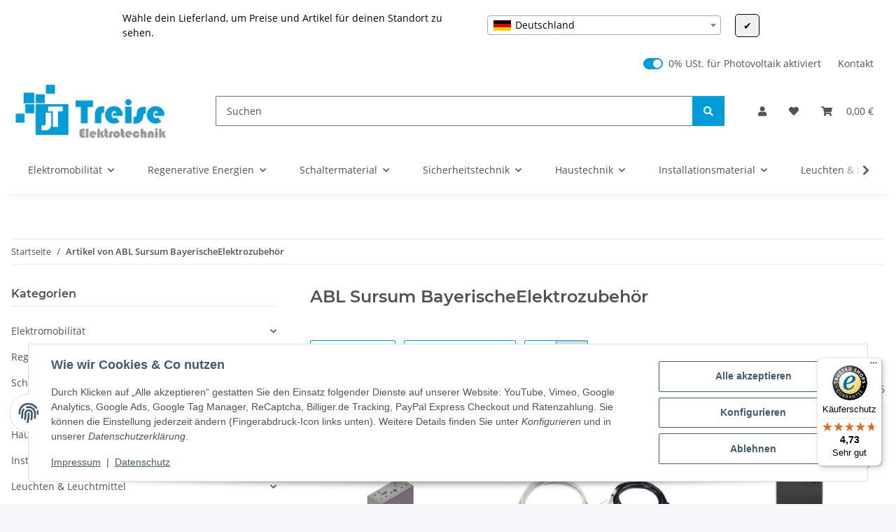

--- FILE ---
content_type: text/html; charset=utf-8
request_url: https://www.treise-elektro.de/ABL-Sursum-BayerischeElektrozubehoer
body_size: 78399
content:
<!DOCTYPE html>
<html lang="de" itemscope itemtype="https://schema.org/CollectionPage">
    
    <head>
<!-- The initial config of Consent Mode -->
<script type="text/javascript">
        window.dataLayer = window.dataLayer || [];
        function gtag() {dataLayer.push(arguments);}
        gtag('consent', 'default', {
            ad_storage: 'denied',
            ad_user_data: 'denied',
            ad_personalization: 'denied',
            analytics_storage: 'denied',
            wait_for_update: 2000});
        </script><!-- Google Tag Manager -->
<script id="ws_gt_gtm">(function(w,d,s,l,i){w[l]=w[l]||[];w[l].push({'gtm.start':new Date().getTime(),event:'gtm.js'});var f=d.getElementsByTagName(s)[0],j=d.createElement(s),dl=l!='dataLayer'?'&l='+l:'';j.async=true;j.src='https://www.googletagmanager.com/gtm.js?id='+i+dl;f.parentNode.insertBefore(j,f);})(window,document,'script','dataLayer','GTM-P7W4PB8');</script>
<!-- End Google Tag Manager -->
<!-- WS Google Tracking -->
<script async src="https://www.googletagmanager.com/gtag/js"></script><script id="ws_gt_globalSiteTag" type="application/javascript">
window.dataLayer = window.dataLayer || [];
function gtag() {dataLayer.push(arguments);}
gtag('js', new Date());
gtag('set', {'language': 'de'});</script>

<script type="application/javascript">/* Google Ads */if(typeof gtag == 'function'){gtag('config', '589-231-1480', {'allow_enhanced_conversions': true})};</script>
<script type="application/javascript">/* Google Analytics 4 */if(typeof gtag == 'function'){gtag('config', 'G-DLNQNK2Y1V')};</script>
<!-- END WS Google Tracking --><meta name="google-site-verification" content="function" gtag_report_conversion var callback="function" if undefined window.location="url;" gtag conversion send_to: aw-11072224664 transaction_id: event_callback: return false>
        
            <meta http-equiv="content-type" content="text/html; charset=utf-8">
            <meta name="description" itemprop="description" content="ABL Sursum BayerischeElektrozubehör: Alles für Ihre Elektroinstallation. Profitieren Sie von günstigen Preisen &amp; Top Qualität. ABL Fundament zu Stele POLEMH">
                        <meta name="viewport" content="width=device-width, initial-scale=1.0">
            <meta http-equiv="X-UA-Compatible" content="IE=edge">
                        <meta name="robots" content="index, follow">

            <meta itemprop="url" content="https://www.treise-elektro.de/ABL-Sursum-BayerischeElektrozubehoer">
            <meta property="og:type" content="website">
            <meta property="og:site_name" content="ABL Sursum BayerischeElektrozubehör - Ihr Online-Shop für Elektrotech">
            <meta property="og:title" content="ABL Sursum BayerischeElektrozubehör - Ihr Online-Shop für Elektrotech">
            <meta property="og:description" content="ABL Sursum BayerischeElektrozubehör: Alles für Ihre Elektroinstallation. Profitieren Sie von günstigen Preisen &amp; Top Qualität. ABL Fundament zu Stele POLEMH">
            <meta property="og:url" content="https://www.treise-elektro.de/ABL-Sursum-BayerischeElektrozubehoer">

                                                                                                                        
                            <meta itemprop="image" content="https://www.treise-elektro.de/gfx/keinBild.gif">
                <meta property="og:image" content="https://www.treise-elektro.de/gfx/keinBild.gif">
                <meta property="og:image:width" content="130">
                <meta property="og:image:height" content="130">
                    

        <title itemprop="name">ABL Sursum BayerischeElektrozubehör - Ihr Online-Shop für Elektrotech</title>

                    <link rel="canonical" href="https://www.treise-elektro.de/ABL-Sursum-BayerischeElektrozubehoer">
        
        

        
            <link rel="icon" href="https://www.treise-elektro.de/favicon.ico" sizes="48x48">
            <link rel="icon" href="https://www.treise-elektro.de/favicon.svg" sizes="any" type="image/svg+xml">
            <link rel="apple-touch-icon" href="https://www.treise-elektro.de/apple-touch-icon.png">
            <link rel="manifest" href="https://www.treise-elektro.de/site.webmanifest">
            <meta name="msapplication-TileColor" content="rgb(0, 156, 215)">
            <meta name="msapplication-TileImage" content="https://www.treise-elektro.de/mstile-144x144.png">
        
        
            <meta name="theme-color" content="rgb(0, 156, 215)">
        

        
                                                    
                <style id="criticalCSS">
                    
                        :root{--blue: #007bff;--indigo: #6610f2;--purple: #6f42c1;--pink: #e83e8c;--red: #dc3545;--orange: #fd7e14;--yellow: #ffc107;--green: #28a745;--teal: #20c997;--cyan: #17a2b8;--white: #ffffff;--gray: #707070;--gray-dark: #343a40;--primary: #009cd7;--secondary: #009cd7;--success: #1C871E;--info: #525252;--warning: #a56823;--danger: #b90000;--light: #f5f7fa;--dark: #525252;--gray: #707070;--gray-light: #f5f7fa;--gray-medium: #ebebeb;--gray-dark: #9b9b9b;--gray-darker: #525252;--breakpoint-xs: 0;--breakpoint-sm: 576px;--breakpoint-md: 768px;--breakpoint-lg: 992px;--breakpoint-xl: 1300px;--font-family-sans-serif: "Open Sans", sans-serif;--font-family-monospace: SFMono-Regular, Menlo, Monaco, Consolas, "Liberation Mono", "Courier New", monospace}*,*::before,*::after{box-sizing:border-box}html{font-family:sans-serif;line-height:1.15;-webkit-text-size-adjust:100%;-webkit-tap-highlight-color:rgba(0, 0, 0, 0)}article,aside,figcaption,figure,footer,header,hgroup,main,nav,section{display:block}body{margin:0;font-family:"Open Sans", sans-serif;font-size:0.875rem;font-weight:400;line-height:1.5;color:#525252;text-align:left;background-color:#f5f7fa}[tabindex="-1"]:focus:not(:focus-visible){outline:0 !important}hr{box-sizing:content-box;height:0;overflow:visible}h1,h2,h3,h4,h5,h6{margin-top:0;margin-bottom:1rem}p{margin-top:0;margin-bottom:1rem}abbr[title],abbr[data-original-title]{text-decoration:underline;text-decoration:underline dotted;cursor:help;border-bottom:0;text-decoration-skip-ink:none}address{margin-bottom:1rem;font-style:normal;line-height:inherit}ol,ul,dl{margin-top:0;margin-bottom:1rem}ol ol,ul ul,ol ul,ul ol{margin-bottom:0}dt{font-weight:700}dd{margin-bottom:0.5rem;margin-left:0}blockquote{margin:0 0 1rem}b,strong{font-weight:bolder}small{font-size:80%}sub,sup{position:relative;font-size:75%;line-height:0;vertical-align:baseline}sub{bottom:-0.25em}sup{top:-0.5em}a{color:#525252;text-decoration:underline;background-color:transparent}a:hover{color:#009cd7;text-decoration:none}a:not([href]):not([class]){color:inherit;text-decoration:none}a:not([href]):not([class]):hover{color:inherit;text-decoration:none}pre,code,kbd,samp{font-family:SFMono-Regular, Menlo, Monaco, Consolas, "Liberation Mono", "Courier New", monospace;font-size:1em}pre{margin-top:0;margin-bottom:1rem;overflow:auto;-ms-overflow-style:scrollbar}figure{margin:0 0 1rem}img{vertical-align:middle;border-style:none}svg{overflow:hidden;vertical-align:middle}table{border-collapse:collapse}caption{padding-top:0.75rem;padding-bottom:0.75rem;color:#707070;text-align:left;caption-side:bottom}th{text-align:inherit;text-align:-webkit-match-parent}label{display:inline-block;margin-bottom:0.5rem}button{border-radius:0}button:focus:not(:focus-visible){outline:0}input,button,select,optgroup,textarea{margin:0;font-family:inherit;font-size:inherit;line-height:inherit}button,input{overflow:visible}button,select{text-transform:none}[role="button"]{cursor:pointer}select{word-wrap:normal}button,[type="button"],[type="reset"],[type="submit"]{-webkit-appearance:button}button:not(:disabled),[type="button"]:not(:disabled),[type="reset"]:not(:disabled),[type="submit"]:not(:disabled){cursor:pointer}button::-moz-focus-inner,[type="button"]::-moz-focus-inner,[type="reset"]::-moz-focus-inner,[type="submit"]::-moz-focus-inner{padding:0;border-style:none}input[type="radio"],input[type="checkbox"]{box-sizing:border-box;padding:0}textarea{overflow:auto;resize:vertical}fieldset{min-width:0;padding:0;margin:0;border:0}legend{display:block;width:100%;max-width:100%;padding:0;margin-bottom:0.5rem;font-size:1.5rem;line-height:inherit;color:inherit;white-space:normal}progress{vertical-align:baseline}[type="number"]::-webkit-inner-spin-button,[type="number"]::-webkit-outer-spin-button{height:auto}[type="search"]{outline-offset:-2px;-webkit-appearance:none}[type="search"]::-webkit-search-decoration{-webkit-appearance:none}::-webkit-file-upload-button{font:inherit;-webkit-appearance:button}output{display:inline-block}summary{display:list-item;cursor:pointer}template{display:none}[hidden]{display:none !important}.img-fluid{max-width:100%;height:auto}.img-thumbnail{padding:0.25rem;background-color:#f5f7fa;border:1px solid #dee2e6;border-radius:0.125rem;box-shadow:0 1px 2px rgba(0, 0, 0, 0.075);max-width:100%;height:auto}.figure{display:inline-block}.figure-img{margin-bottom:0.5rem;line-height:1}.figure-caption{font-size:90%;color:#707070}code{font-size:87.5%;color:#e83e8c;word-wrap:break-word}a>code{color:inherit}kbd{padding:0.2rem 0.4rem;font-size:87.5%;color:#ffffff;background-color:#212529;border-radius:0.125rem;box-shadow:inset 0 -0.1rem 0 rgba(0, 0, 0, 0.25)}kbd kbd{padding:0;font-size:100%;font-weight:700;box-shadow:none}pre{display:block;font-size:87.5%;color:#212529}pre code{font-size:inherit;color:inherit;word-break:normal}.pre-scrollable{max-height:340px;overflow-y:scroll}.container,.container-fluid,.container-sm,.container-md,.container-lg,.container-xl{width:100%;padding-right:1rem;padding-left:1rem;margin-right:auto;margin-left:auto}@media (min-width:576px){.container,.container-sm{max-width:97vw}}@media (min-width:768px){.container,.container-sm,.container-md{max-width:720px}}@media (min-width:992px){.container,.container-sm,.container-md,.container-lg{max-width:960px}}@media (min-width:1300px){.container,.container-sm,.container-md,.container-lg,.container-xl{max-width:1250px}}.row{display:flex;flex-wrap:wrap;margin-right:-1rem;margin-left:-1rem}.no-gutters{margin-right:0;margin-left:0}.no-gutters>.col,.no-gutters>[class*="col-"]{padding-right:0;padding-left:0}.col-1,.col-2,.col-3,.col-4,.col-5,.col-6,.col-7,.col-8,.col-9,.col-10,.col-11,.col-12,.col,.col-auto,.col-sm-1,.col-sm-2,.col-sm-3,.col-sm-4,.col-sm-5,.col-sm-6,.col-sm-7,.col-sm-8,.col-sm-9,.col-sm-10,.col-sm-11,.col-sm-12,.col-sm,.col-sm-auto,.col-md-1,.col-md-2,.col-md-3,.col-md-4,.col-md-5,.col-md-6,.col-md-7,.col-md-8,.col-md-9,.col-md-10,.col-md-11,.col-md-12,.col-md,.col-md-auto,.col-lg-1,.col-lg-2,.col-lg-3,.col-lg-4,.col-lg-5,.col-lg-6,.col-lg-7,.col-lg-8,.col-lg-9,.col-lg-10,.col-lg-11,.col-lg-12,.col-lg,.col-lg-auto,.col-xl-1,.col-xl-2,.col-xl-3,.col-xl-4,.col-xl-5,.col-xl-6,.col-xl-7,.col-xl-8,.col-xl-9,.col-xl-10,.col-xl-11,.col-xl-12,.col-xl,.col-xl-auto{position:relative;width:100%;padding-right:1rem;padding-left:1rem}.col{flex-basis:0;flex-grow:1;max-width:100%}.row-cols-1>*{flex:0 0 100%;max-width:100%}.row-cols-2>*{flex:0 0 50%;max-width:50%}.row-cols-3>*{flex:0 0 33.3333333333%;max-width:33.3333333333%}.row-cols-4>*{flex:0 0 25%;max-width:25%}.row-cols-5>*{flex:0 0 20%;max-width:20%}.row-cols-6>*{flex:0 0 16.6666666667%;max-width:16.6666666667%}.col-auto{flex:0 0 auto;width:auto;max-width:100%}.col-1{flex:0 0 8.33333333%;max-width:8.33333333%}.col-2{flex:0 0 16.66666667%;max-width:16.66666667%}.col-3{flex:0 0 25%;max-width:25%}.col-4{flex:0 0 33.33333333%;max-width:33.33333333%}.col-5{flex:0 0 41.66666667%;max-width:41.66666667%}.col-6{flex:0 0 50%;max-width:50%}.col-7{flex:0 0 58.33333333%;max-width:58.33333333%}.col-8{flex:0 0 66.66666667%;max-width:66.66666667%}.col-9{flex:0 0 75%;max-width:75%}.col-10{flex:0 0 83.33333333%;max-width:83.33333333%}.col-11{flex:0 0 91.66666667%;max-width:91.66666667%}.col-12{flex:0 0 100%;max-width:100%}.order-first{order:-1}.order-last{order:13}.order-0{order:0}.order-1{order:1}.order-2{order:2}.order-3{order:3}.order-4{order:4}.order-5{order:5}.order-6{order:6}.order-7{order:7}.order-8{order:8}.order-9{order:9}.order-10{order:10}.order-11{order:11}.order-12{order:12}.offset-1{margin-left:8.33333333%}.offset-2{margin-left:16.66666667%}.offset-3{margin-left:25%}.offset-4{margin-left:33.33333333%}.offset-5{margin-left:41.66666667%}.offset-6{margin-left:50%}.offset-7{margin-left:58.33333333%}.offset-8{margin-left:66.66666667%}.offset-9{margin-left:75%}.offset-10{margin-left:83.33333333%}.offset-11{margin-left:91.66666667%}@media (min-width:576px){.col-sm{flex-basis:0;flex-grow:1;max-width:100%}.row-cols-sm-1>*{flex:0 0 100%;max-width:100%}.row-cols-sm-2>*{flex:0 0 50%;max-width:50%}.row-cols-sm-3>*{flex:0 0 33.3333333333%;max-width:33.3333333333%}.row-cols-sm-4>*{flex:0 0 25%;max-width:25%}.row-cols-sm-5>*{flex:0 0 20%;max-width:20%}.row-cols-sm-6>*{flex:0 0 16.6666666667%;max-width:16.6666666667%}.col-sm-auto{flex:0 0 auto;width:auto;max-width:100%}.col-sm-1{flex:0 0 8.33333333%;max-width:8.33333333%}.col-sm-2{flex:0 0 16.66666667%;max-width:16.66666667%}.col-sm-3{flex:0 0 25%;max-width:25%}.col-sm-4{flex:0 0 33.33333333%;max-width:33.33333333%}.col-sm-5{flex:0 0 41.66666667%;max-width:41.66666667%}.col-sm-6{flex:0 0 50%;max-width:50%}.col-sm-7{flex:0 0 58.33333333%;max-width:58.33333333%}.col-sm-8{flex:0 0 66.66666667%;max-width:66.66666667%}.col-sm-9{flex:0 0 75%;max-width:75%}.col-sm-10{flex:0 0 83.33333333%;max-width:83.33333333%}.col-sm-11{flex:0 0 91.66666667%;max-width:91.66666667%}.col-sm-12{flex:0 0 100%;max-width:100%}.order-sm-first{order:-1}.order-sm-last{order:13}.order-sm-0{order:0}.order-sm-1{order:1}.order-sm-2{order:2}.order-sm-3{order:3}.order-sm-4{order:4}.order-sm-5{order:5}.order-sm-6{order:6}.order-sm-7{order:7}.order-sm-8{order:8}.order-sm-9{order:9}.order-sm-10{order:10}.order-sm-11{order:11}.order-sm-12{order:12}.offset-sm-0{margin-left:0}.offset-sm-1{margin-left:8.33333333%}.offset-sm-2{margin-left:16.66666667%}.offset-sm-3{margin-left:25%}.offset-sm-4{margin-left:33.33333333%}.offset-sm-5{margin-left:41.66666667%}.offset-sm-6{margin-left:50%}.offset-sm-7{margin-left:58.33333333%}.offset-sm-8{margin-left:66.66666667%}.offset-sm-9{margin-left:75%}.offset-sm-10{margin-left:83.33333333%}.offset-sm-11{margin-left:91.66666667%}}@media (min-width:768px){.col-md{flex-basis:0;flex-grow:1;max-width:100%}.row-cols-md-1>*{flex:0 0 100%;max-width:100%}.row-cols-md-2>*{flex:0 0 50%;max-width:50%}.row-cols-md-3>*{flex:0 0 33.3333333333%;max-width:33.3333333333%}.row-cols-md-4>*{flex:0 0 25%;max-width:25%}.row-cols-md-5>*{flex:0 0 20%;max-width:20%}.row-cols-md-6>*{flex:0 0 16.6666666667%;max-width:16.6666666667%}.col-md-auto{flex:0 0 auto;width:auto;max-width:100%}.col-md-1{flex:0 0 8.33333333%;max-width:8.33333333%}.col-md-2{flex:0 0 16.66666667%;max-width:16.66666667%}.col-md-3{flex:0 0 25%;max-width:25%}.col-md-4{flex:0 0 33.33333333%;max-width:33.33333333%}.col-md-5{flex:0 0 41.66666667%;max-width:41.66666667%}.col-md-6{flex:0 0 50%;max-width:50%}.col-md-7{flex:0 0 58.33333333%;max-width:58.33333333%}.col-md-8{flex:0 0 66.66666667%;max-width:66.66666667%}.col-md-9{flex:0 0 75%;max-width:75%}.col-md-10{flex:0 0 83.33333333%;max-width:83.33333333%}.col-md-11{flex:0 0 91.66666667%;max-width:91.66666667%}.col-md-12{flex:0 0 100%;max-width:100%}.order-md-first{order:-1}.order-md-last{order:13}.order-md-0{order:0}.order-md-1{order:1}.order-md-2{order:2}.order-md-3{order:3}.order-md-4{order:4}.order-md-5{order:5}.order-md-6{order:6}.order-md-7{order:7}.order-md-8{order:8}.order-md-9{order:9}.order-md-10{order:10}.order-md-11{order:11}.order-md-12{order:12}.offset-md-0{margin-left:0}.offset-md-1{margin-left:8.33333333%}.offset-md-2{margin-left:16.66666667%}.offset-md-3{margin-left:25%}.offset-md-4{margin-left:33.33333333%}.offset-md-5{margin-left:41.66666667%}.offset-md-6{margin-left:50%}.offset-md-7{margin-left:58.33333333%}.offset-md-8{margin-left:66.66666667%}.offset-md-9{margin-left:75%}.offset-md-10{margin-left:83.33333333%}.offset-md-11{margin-left:91.66666667%}}@media (min-width:992px){.col-lg{flex-basis:0;flex-grow:1;max-width:100%}.row-cols-lg-1>*{flex:0 0 100%;max-width:100%}.row-cols-lg-2>*{flex:0 0 50%;max-width:50%}.row-cols-lg-3>*{flex:0 0 33.3333333333%;max-width:33.3333333333%}.row-cols-lg-4>*{flex:0 0 25%;max-width:25%}.row-cols-lg-5>*{flex:0 0 20%;max-width:20%}.row-cols-lg-6>*{flex:0 0 16.6666666667%;max-width:16.6666666667%}.col-lg-auto{flex:0 0 auto;width:auto;max-width:100%}.col-lg-1{flex:0 0 8.33333333%;max-width:8.33333333%}.col-lg-2{flex:0 0 16.66666667%;max-width:16.66666667%}.col-lg-3{flex:0 0 25%;max-width:25%}.col-lg-4{flex:0 0 33.33333333%;max-width:33.33333333%}.col-lg-5{flex:0 0 41.66666667%;max-width:41.66666667%}.col-lg-6{flex:0 0 50%;max-width:50%}.col-lg-7{flex:0 0 58.33333333%;max-width:58.33333333%}.col-lg-8{flex:0 0 66.66666667%;max-width:66.66666667%}.col-lg-9{flex:0 0 75%;max-width:75%}.col-lg-10{flex:0 0 83.33333333%;max-width:83.33333333%}.col-lg-11{flex:0 0 91.66666667%;max-width:91.66666667%}.col-lg-12{flex:0 0 100%;max-width:100%}.order-lg-first{order:-1}.order-lg-last{order:13}.order-lg-0{order:0}.order-lg-1{order:1}.order-lg-2{order:2}.order-lg-3{order:3}.order-lg-4{order:4}.order-lg-5{order:5}.order-lg-6{order:6}.order-lg-7{order:7}.order-lg-8{order:8}.order-lg-9{order:9}.order-lg-10{order:10}.order-lg-11{order:11}.order-lg-12{order:12}.offset-lg-0{margin-left:0}.offset-lg-1{margin-left:8.33333333%}.offset-lg-2{margin-left:16.66666667%}.offset-lg-3{margin-left:25%}.offset-lg-4{margin-left:33.33333333%}.offset-lg-5{margin-left:41.66666667%}.offset-lg-6{margin-left:50%}.offset-lg-7{margin-left:58.33333333%}.offset-lg-8{margin-left:66.66666667%}.offset-lg-9{margin-left:75%}.offset-lg-10{margin-left:83.33333333%}.offset-lg-11{margin-left:91.66666667%}}@media (min-width:1300px){.col-xl{flex-basis:0;flex-grow:1;max-width:100%}.row-cols-xl-1>*{flex:0 0 100%;max-width:100%}.row-cols-xl-2>*{flex:0 0 50%;max-width:50%}.row-cols-xl-3>*{flex:0 0 33.3333333333%;max-width:33.3333333333%}.row-cols-xl-4>*{flex:0 0 25%;max-width:25%}.row-cols-xl-5>*{flex:0 0 20%;max-width:20%}.row-cols-xl-6>*{flex:0 0 16.6666666667%;max-width:16.6666666667%}.col-xl-auto{flex:0 0 auto;width:auto;max-width:100%}.col-xl-1{flex:0 0 8.33333333%;max-width:8.33333333%}.col-xl-2{flex:0 0 16.66666667%;max-width:16.66666667%}.col-xl-3{flex:0 0 25%;max-width:25%}.col-xl-4{flex:0 0 33.33333333%;max-width:33.33333333%}.col-xl-5{flex:0 0 41.66666667%;max-width:41.66666667%}.col-xl-6{flex:0 0 50%;max-width:50%}.col-xl-7{flex:0 0 58.33333333%;max-width:58.33333333%}.col-xl-8{flex:0 0 66.66666667%;max-width:66.66666667%}.col-xl-9{flex:0 0 75%;max-width:75%}.col-xl-10{flex:0 0 83.33333333%;max-width:83.33333333%}.col-xl-11{flex:0 0 91.66666667%;max-width:91.66666667%}.col-xl-12{flex:0 0 100%;max-width:100%}.order-xl-first{order:-1}.order-xl-last{order:13}.order-xl-0{order:0}.order-xl-1{order:1}.order-xl-2{order:2}.order-xl-3{order:3}.order-xl-4{order:4}.order-xl-5{order:5}.order-xl-6{order:6}.order-xl-7{order:7}.order-xl-8{order:8}.order-xl-9{order:9}.order-xl-10{order:10}.order-xl-11{order:11}.order-xl-12{order:12}.offset-xl-0{margin-left:0}.offset-xl-1{margin-left:8.33333333%}.offset-xl-2{margin-left:16.66666667%}.offset-xl-3{margin-left:25%}.offset-xl-4{margin-left:33.33333333%}.offset-xl-5{margin-left:41.66666667%}.offset-xl-6{margin-left:50%}.offset-xl-7{margin-left:58.33333333%}.offset-xl-8{margin-left:66.66666667%}.offset-xl-9{margin-left:75%}.offset-xl-10{margin-left:83.33333333%}.offset-xl-11{margin-left:91.66666667%}}.nav{display:flex;flex-wrap:wrap;padding-left:0;margin-bottom:0;list-style:none}.nav-link{display:block;padding:0.5rem 1rem;text-decoration:none}.nav-link:hover,.nav-link:focus{text-decoration:none}.nav-link.disabled{color:#707070;pointer-events:none;cursor:default}.nav-tabs{border-bottom:1px solid #dee2e6}.nav-tabs .nav-link{margin-bottom:-1px;background-color:transparent;border:1px solid transparent;border-top-left-radius:0;border-top-right-radius:0}.nav-tabs .nav-link:hover,.nav-tabs .nav-link:focus{isolation:isolate;border-color:transparent}.nav-tabs .nav-link.disabled{color:#707070;background-color:transparent;border-color:transparent}.nav-tabs .nav-link.active,.nav-tabs .nav-item.show .nav-link{color:#525252;background-color:transparent;border-color:#009cd7}.nav-tabs .dropdown-menu{margin-top:-1px;border-top-left-radius:0;border-top-right-radius:0}.nav-pills .nav-link{background:none;border:0;border-radius:0.125rem}.nav-pills .nav-link.active,.nav-pills .show>.nav-link{color:#ffffff;background-color:#009cd7}.nav-fill>.nav-link,.nav-fill .nav-item{flex:1 1 auto;text-align:center}.nav-justified>.nav-link,.nav-justified .nav-item{flex-basis:0;flex-grow:1;text-align:center}.tab-content>.tab-pane{display:none}.tab-content>.active{display:block}.navbar{position:relative;display:flex;flex-wrap:wrap;align-items:center;justify-content:space-between;padding:0.4rem 1rem}.navbar .container,.navbar .container-fluid,.navbar .container-sm,.navbar .container-md,.navbar .container-lg,.navbar .container-xl,.navbar>.container-sm,.navbar>.container-md,.navbar>.container-lg,.navbar>.container-xl{display:flex;flex-wrap:wrap;align-items:center;justify-content:space-between}.navbar-brand{display:inline-block;padding-top:0.40625rem;padding-bottom:0.40625rem;margin-right:1rem;font-size:1rem;line-height:inherit;white-space:nowrap}.navbar-brand:hover,.navbar-brand:focus{text-decoration:none}.navbar-nav{display:flex;flex-direction:column;padding-left:0;margin-bottom:0;list-style:none}.navbar-nav .nav-link{padding-right:0;padding-left:0}.navbar-nav .dropdown-menu{position:static;float:none}.navbar-text{display:inline-block;padding-top:0.5rem;padding-bottom:0.5rem}.navbar-collapse{flex-basis:100%;flex-grow:1;align-items:center}.navbar-toggler{padding:0.25rem 0.75rem;font-size:1rem;line-height:1;background-color:transparent;border:1px solid transparent;border-radius:0.125rem}.navbar-toggler:hover,.navbar-toggler:focus{text-decoration:none}.navbar-toggler-icon{display:inline-block;width:1.5em;height:1.5em;vertical-align:middle;content:"";background:50% / 100% 100% no-repeat}.navbar-nav-scroll{max-height:75vh;overflow-y:auto}@media (max-width:575.98px){.navbar-expand-sm>.container,.navbar-expand-sm>.container-fluid,.navbar-expand-sm>.container-sm,.navbar-expand-sm>.container-md,.navbar-expand-sm>.container-lg,.navbar-expand-sm>.container-xl{padding-right:0;padding-left:0}}@media (min-width:576px){.navbar-expand-sm{flex-flow:row nowrap;justify-content:flex-start}.navbar-expand-sm .navbar-nav{flex-direction:row}.navbar-expand-sm .navbar-nav .dropdown-menu{position:absolute}.navbar-expand-sm .navbar-nav .nav-link{padding-right:1.5rem;padding-left:1.5rem}.navbar-expand-sm>.container,.navbar-expand-sm>.container-fluid,.navbar-expand-sm>.container-sm,.navbar-expand-sm>.container-md,.navbar-expand-sm>.container-lg,.navbar-expand-sm>.container-xl{flex-wrap:nowrap}.navbar-expand-sm .navbar-nav-scroll{overflow:visible}.navbar-expand-sm .navbar-collapse{display:flex !important;flex-basis:auto}.navbar-expand-sm .navbar-toggler{display:none}}@media (max-width:767.98px){.navbar-expand-md>.container,.navbar-expand-md>.container-fluid,.navbar-expand-md>.container-sm,.navbar-expand-md>.container-md,.navbar-expand-md>.container-lg,.navbar-expand-md>.container-xl{padding-right:0;padding-left:0}}@media (min-width:768px){.navbar-expand-md{flex-flow:row nowrap;justify-content:flex-start}.navbar-expand-md .navbar-nav{flex-direction:row}.navbar-expand-md .navbar-nav .dropdown-menu{position:absolute}.navbar-expand-md .navbar-nav .nav-link{padding-right:1.5rem;padding-left:1.5rem}.navbar-expand-md>.container,.navbar-expand-md>.container-fluid,.navbar-expand-md>.container-sm,.navbar-expand-md>.container-md,.navbar-expand-md>.container-lg,.navbar-expand-md>.container-xl{flex-wrap:nowrap}.navbar-expand-md .navbar-nav-scroll{overflow:visible}.navbar-expand-md .navbar-collapse{display:flex !important;flex-basis:auto}.navbar-expand-md .navbar-toggler{display:none}}@media (max-width:991.98px){.navbar-expand-lg>.container,.navbar-expand-lg>.container-fluid,.navbar-expand-lg>.container-sm,.navbar-expand-lg>.container-md,.navbar-expand-lg>.container-lg,.navbar-expand-lg>.container-xl{padding-right:0;padding-left:0}}@media (min-width:992px){.navbar-expand-lg{flex-flow:row nowrap;justify-content:flex-start}.navbar-expand-lg .navbar-nav{flex-direction:row}.navbar-expand-lg .navbar-nav .dropdown-menu{position:absolute}.navbar-expand-lg .navbar-nav .nav-link{padding-right:1.5rem;padding-left:1.5rem}.navbar-expand-lg>.container,.navbar-expand-lg>.container-fluid,.navbar-expand-lg>.container-sm,.navbar-expand-lg>.container-md,.navbar-expand-lg>.container-lg,.navbar-expand-lg>.container-xl{flex-wrap:nowrap}.navbar-expand-lg .navbar-nav-scroll{overflow:visible}.navbar-expand-lg .navbar-collapse{display:flex !important;flex-basis:auto}.navbar-expand-lg .navbar-toggler{display:none}}@media (max-width:1299.98px){.navbar-expand-xl>.container,.navbar-expand-xl>.container-fluid,.navbar-expand-xl>.container-sm,.navbar-expand-xl>.container-md,.navbar-expand-xl>.container-lg,.navbar-expand-xl>.container-xl{padding-right:0;padding-left:0}}@media (min-width:1300px){.navbar-expand-xl{flex-flow:row nowrap;justify-content:flex-start}.navbar-expand-xl .navbar-nav{flex-direction:row}.navbar-expand-xl .navbar-nav .dropdown-menu{position:absolute}.navbar-expand-xl .navbar-nav .nav-link{padding-right:1.5rem;padding-left:1.5rem}.navbar-expand-xl>.container,.navbar-expand-xl>.container-fluid,.navbar-expand-xl>.container-sm,.navbar-expand-xl>.container-md,.navbar-expand-xl>.container-lg,.navbar-expand-xl>.container-xl{flex-wrap:nowrap}.navbar-expand-xl .navbar-nav-scroll{overflow:visible}.navbar-expand-xl .navbar-collapse{display:flex !important;flex-basis:auto}.navbar-expand-xl .navbar-toggler{display:none}}.navbar-expand{flex-flow:row nowrap;justify-content:flex-start}.navbar-expand>.container,.navbar-expand>.container-fluid,.navbar-expand>.container-sm,.navbar-expand>.container-md,.navbar-expand>.container-lg,.navbar-expand>.container-xl{padding-right:0;padding-left:0}.navbar-expand .navbar-nav{flex-direction:row}.navbar-expand .navbar-nav .dropdown-menu{position:absolute}.navbar-expand .navbar-nav .nav-link{padding-right:1.5rem;padding-left:1.5rem}.navbar-expand>.container,.navbar-expand>.container-fluid,.navbar-expand>.container-sm,.navbar-expand>.container-md,.navbar-expand>.container-lg,.navbar-expand>.container-xl{flex-wrap:nowrap}.navbar-expand .navbar-nav-scroll{overflow:visible}.navbar-expand .navbar-collapse{display:flex !important;flex-basis:auto}.navbar-expand .navbar-toggler{display:none}.navbar-light .navbar-brand{color:rgba(0, 0, 0, 0.9)}.navbar-light .navbar-brand:hover,.navbar-light .navbar-brand:focus{color:rgba(0, 0, 0, 0.9)}.navbar-light .navbar-nav .nav-link{color:#525252}.navbar-light .navbar-nav .nav-link:hover,.navbar-light .navbar-nav .nav-link:focus{color:#009cd7}.navbar-light .navbar-nav .nav-link.disabled{color:rgba(0, 0, 0, 0.3)}.navbar-light .navbar-nav .show>.nav-link,.navbar-light .navbar-nav .active>.nav-link,.navbar-light .navbar-nav .nav-link.show,.navbar-light .navbar-nav .nav-link.active{color:rgba(0, 0, 0, 0.9)}.navbar-light .navbar-toggler{color:#525252;border-color:rgba(0, 0, 0, 0.1)}.navbar-light .navbar-toggler-icon{background-image:url("data:image/svg+xml,%3csvg xmlns='http://www.w3.org/2000/svg' width='30' height='30' viewBox='0 0 30 30'%3e%3cpath stroke='%23525252' stroke-linecap='round' stroke-miterlimit='10' stroke-width='2' d='M4 7h22M4 15h22M4 23h22'/%3e%3c/svg%3e")}.navbar-light .navbar-text{color:#525252}.navbar-light .navbar-text a{color:rgba(0, 0, 0, 0.9)}.navbar-light .navbar-text a:hover,.navbar-light .navbar-text a:focus{color:rgba(0, 0, 0, 0.9)}.navbar-dark .navbar-brand{color:#ffffff}.navbar-dark .navbar-brand:hover,.navbar-dark .navbar-brand:focus{color:#ffffff}.navbar-dark .navbar-nav .nav-link{color:rgba(255, 255, 255, 0.5)}.navbar-dark .navbar-nav .nav-link:hover,.navbar-dark .navbar-nav .nav-link:focus{color:rgba(255, 255, 255, 0.75)}.navbar-dark .navbar-nav .nav-link.disabled{color:rgba(255, 255, 255, 0.25)}.navbar-dark .navbar-nav .show>.nav-link,.navbar-dark .navbar-nav .active>.nav-link,.navbar-dark .navbar-nav .nav-link.show,.navbar-dark .navbar-nav .nav-link.active{color:#ffffff}.navbar-dark .navbar-toggler{color:rgba(255, 255, 255, 0.5);border-color:rgba(255, 255, 255, 0.1)}.navbar-dark .navbar-toggler-icon{background-image:url("data:image/svg+xml,%3csvg xmlns='http://www.w3.org/2000/svg' width='30' height='30' viewBox='0 0 30 30'%3e%3cpath stroke='rgba%28255, 255, 255, 0.5%29' stroke-linecap='round' stroke-miterlimit='10' stroke-width='2' d='M4 7h22M4 15h22M4 23h22'/%3e%3c/svg%3e")}.navbar-dark .navbar-text{color:rgba(255, 255, 255, 0.5)}.navbar-dark .navbar-text a{color:#ffffff}.navbar-dark .navbar-text a:hover,.navbar-dark .navbar-text a:focus{color:#ffffff}.pagination-sm .page-item.active .page-link::after,.pagination-sm .page-item.active .page-text::after{left:0.375rem;right:0.375rem}.pagination-lg .page-item.active .page-link::after,.pagination-lg .page-item.active .page-text::after{left:1.125rem;right:1.125rem}.page-item{position:relative}.page-item.active{font-weight:700}.page-item.active .page-link::after,.page-item.active .page-text::after{content:"";position:absolute;left:0.5625rem;bottom:0;right:0.5625rem;border-bottom:4px solid #009cd7}@media (min-width:768px){.dropdown-item.page-item{background-color:transparent}}.page-link,.page-text{text-decoration:none}.pagination{margin-bottom:0;justify-content:space-between;align-items:center}@media (min-width:768px){.pagination{justify-content:normal}.pagination .dropdown>.btn{display:none}.pagination .dropdown-menu{position:static !important;transform:none !important;display:flex;margin:0;padding:0;border:0;min-width:auto}.pagination .dropdown-item{width:auto;display:inline-block;padding:0}.pagination .dropdown-item.active{background-color:transparent;color:#525252}.pagination .dropdown-item:hover{background-color:transparent}.pagination .pagination-site{display:none}}@media (max-width:767.98px){.pagination .dropdown-item{padding:0}.pagination .dropdown-item.active .page-link,.pagination .dropdown-item.active .page-text,.pagination .dropdown-item:active .page-link,.pagination .dropdown-item:active .page-text{color:#525252}}.productlist-page-nav{align-items:center}.productlist-page-nav .pagination{margin:0}.productlist-page-nav .displayoptions{margin-bottom:1rem}@media (min-width:768px){.productlist-page-nav .displayoptions{margin-bottom:0}}.productlist-page-nav .displayoptions .btn-group+.btn-group+.btn-group{margin-left:0.5rem}.productlist-page-nav .result-option-wrapper{margin-right:0.5rem}.productlist-page-nav .productlist-item-info{margin-bottom:0.5rem;margin-left:auto;margin-right:auto;display:flex}@media (min-width:768px){.productlist-page-nav .productlist-item-info{margin-right:0;margin-bottom:0}.productlist-page-nav .productlist-item-info.productlist-item-border{border-right:1px solid #ebebeb;padding-right:1rem}}.productlist-page-nav.productlist-page-nav-header-m{margin-top:3rem}@media (min-width:768px){.productlist-page-nav.productlist-page-nav-header-m{margin-top:2rem}.productlist-page-nav.productlist-page-nav-header-m>.col{margin-top:1rem}}.productlist-page-nav-bottom{margin-bottom:2rem}.pagination-wrapper{margin-bottom:1rem;align-items:center;border-top:1px solid #f5f7fa;border-bottom:1px solid #f5f7fa;padding-top:0.5rem;padding-bottom:0.5rem}.pagination-wrapper .pagination-entries{font-weight:700;margin-bottom:1rem}@media (min-width:768px){.pagination-wrapper .pagination-entries{margin-bottom:0}}.pagination-wrapper .pagination-selects{margin-left:auto;margin-top:1rem}@media (min-width:768px){.pagination-wrapper .pagination-selects{margin-left:0;margin-top:0}}.pagination-wrapper .pagination-selects .pagination-selects-entries{margin-bottom:1rem}@media (min-width:768px){.pagination-wrapper .pagination-selects .pagination-selects-entries{margin-right:1rem;margin-bottom:0}}.pagination-no-wrapper{border:0;padding-top:0;padding-bottom:0}.topbar-wrapper{position:relative;z-index:1021;flex-direction:row-reverse}.sticky-header header{position:sticky;top:0}#jtl-nav-wrapper .form-control::placeholder,#jtl-nav-wrapper .form-control:focus::placeholder{color:#525252}#jtl-nav-wrapper .label-slide .form-group:not(.exclude-from-label-slide):not(.checkbox) label{background:#ffffff;color:#525252}header{box-shadow:0 1rem 0.5625rem -0.75rem rgba(0, 0, 0, 0.06);position:relative;z-index:1020}header .dropdown-menu{background-color:#ffffff;color:#525252}header .navbar-toggler{color:#525252}header .navbar-brand img{max-width:50vw;object-fit:contain}header .nav-right .dropdown-menu{margin-top:-0.03125rem;box-shadow:inset 0 1rem 0.5625rem -0.75rem rgba(0, 0, 0, 0.06)}@media (min-width:992px){header #mainNavigation{margin-right:1rem}}@media (max-width:991.98px){header .navbar-brand img{max-width:30vw}header .dropup,header .dropright,header .dropdown,header .dropleft,header .col,header [class*="col-"]{position:static}header .navbar-collapse{position:fixed;top:0;left:0;display:block;height:100vh !important;-webkit-overflow-scrolling:touch;max-width:16.875rem;transition:all 0.2s ease-in-out;z-index:1050;width:100%;background:#ffffff}header .navbar-collapse:not(.show){transform:translateX(-100%)}header .navbar-nav{transition:all 0.2s ease-in-out}header .navbar-nav .nav-item,header .navbar-nav .nav-link{margin-left:0;margin-right:0;padding-left:1rem;padding-right:1rem;padding-top:1rem;padding-bottom:1rem}header .navbar-nav .nav-link{margin-top:-1rem;margin-bottom:-1rem;margin-left:-1rem;margin-right:-1rem;display:flex;align-items:center;justify-content:space-between}header .navbar-nav .nav-link::after{content:'\f054' !important;font-family:"Font Awesome 5 Free" !important;font-weight:900;margin-left:0.5rem;margin-top:0;font-size:0.75em}header .navbar-nav .nav-item.dropdown>.nav-link>.product-count{display:none}header .navbar-nav .nav-item:not(.dropdown) .nav-link::after{display:none}header .navbar-nav .dropdown-menu{position:absolute;left:100%;top:0;box-shadow:none;width:100%;padding:0;margin:0}header .navbar-nav .dropdown-menu:not(.show){display:none}header .navbar-nav .dropdown-body{margin:0}header .navbar-nav .nav{flex-direction:column}header .nav-mobile-header{padding-left:1rem;padding-right:1rem}header .nav-mobile-header>.row{height:3.125rem}header .nav-mobile-header .nav-mobile-header-hr{margin-top:0;margin-bottom:0}header .nav-mobile-body{height:calc(100vh - 3.125rem);height:calc(var(--vh, 1vh) * 100 - 3.125rem);overflow-y:auto;position:relative}header .nav-scrollbar-inner{overflow:visible}header .nav-right{font-size:1rem}header .nav-right .dropdown-menu{width:100%}}@media (min-width:992px){header .navbar-collapse{height:4.3125rem}header .navbar-nav>.nav-item>.nav-link{position:relative;padding:1.5rem}header .navbar-nav>.nav-item>.nav-link::before{content:"";position:absolute;bottom:0;left:50%;transform:translateX(-50%);border-width:0 0 6px;border-color:#009cd7;border-style:solid;transition:width 0.4s;width:0}header .navbar-nav>.nav-item.active>.nav-link::before,header .navbar-nav>.nav-item:hover>.nav-link::before,header .navbar-nav>.nav-item.hover>.nav-link::before{width:100%}header .navbar-nav>.nav-item>.dropdown-menu{max-height:calc(100vh - 12.5rem);overflow:auto;margin-top:-0.03125rem;box-shadow:inset 0 1rem 0.5625rem -0.75rem rgba(0, 0, 0, 0.06)}header .navbar-nav>.nav-item.dropdown-full{position:static}header .navbar-nav>.nav-item.dropdown-full .dropdown-menu{width:100%}header .navbar-nav>.nav-item .product-count{display:none}header .navbar-nav>.nav-item .nav{flex-wrap:wrap}header .navbar-nav .nav .nav-link{padding:0}header .navbar-nav .nav .nav-link::after{display:none}header .navbar-nav .dropdown .nav-item{width:100%}header .nav-mobile-body{align-self:flex-start;width:100%}header .nav-scrollbar-inner{width:100%}header .nav-right .nav-link{padding-top:1.5rem;padding-bottom:1.5rem}header .submenu-headline::after{display:none}header .submenu-headline-toplevel{font-family:Montserrat, sans-serif;font-size:1rem;border-bottom:1px solid #ebebeb;margin-bottom:1rem}header .subcategory-wrapper .categories-recursive-dropdown{display:block;position:static !important;box-shadow:none}header .subcategory-wrapper .categories-recursive-dropdown>.nav{flex-direction:column}header .subcategory-wrapper .categories-recursive-dropdown .categories-recursive-dropdown{margin-left:0.25rem}}header .submenu-headline-image{margin-bottom:1rem;display:none}@media (min-width:992px){header .submenu-headline-image{display:block}}header #burger-menu{margin-right:1rem}header .table,header .dropdown-item,header .btn-outline-primary{color:#525252}header .dropdown-item{background-color:transparent}header .dropdown-item:hover{background-color:#009cd7}header .btn-outline-primary:hover{color:#f5f7fa}@media (min-width:992px){.nav-item-lg-m{margin-top:1.5rem;margin-bottom:1.5rem}}.fixed-search{background-color:#ffffff;box-shadow:0 0.25rem 0.5rem rgba(0, 0, 0, 0.2);padding-top:0.5rem;padding-bottom:0.5rem}.fixed-search .form-control{background-color:#ffffff;color:#525252}.fixed-search .form-control::placeholder{color:#525252}.main-search .twitter-typeahead{display:flex;flex-grow:1}.form-clear{align-items:center;bottom:8px;color:#525252;cursor:pointer;display:flex;height:24px;justify-content:center;position:absolute;right:52px;width:24px;z-index:10}.account-icon-dropdown .account-icon-dropdown-pass{margin-bottom:2rem}.account-icon-dropdown .dropdown-footer{background-color:#009cd7}.account-icon-dropdown .dropdown-footer a{text-decoration:underline}.account-icon-dropdown .account-icon-dropdown-logout{padding-bottom:0.5rem}.cart-dropdown-shipping-notice{color:#009cd7}.is-checkout header,.is-checkout .navbar{height:2.8rem}@media (min-width:992px){.is-checkout header,.is-checkout .navbar{height:4.2625rem}}.is-checkout .search-form-wrapper-fixed,.is-checkout .fixed-search{display:none}@media (max-width:991.98px){.nav-icons{height:2.8rem}}.search-form-wrapper-fixed{padding-top:0.5rem;padding-bottom:0.5rem}.full-width-mega .main-search-wrapper .twitter-typeahead{flex:1}@media (min-width:992px){.full-width-mega .main-search-wrapper{display:block}}@media (max-width:991.98px){.full-width-mega.sticky-top .main-search-wrapper{padding-right:0;padding-left:0;flex:0 0 auto;width:auto;max-width:100%}.full-width-mega.sticky-top .main-search-wrapper+.col,.full-width-mega.sticky-top .main-search-wrapper a{padding-left:0}.full-width-mega.sticky-top .main-search-wrapper .nav-link{padding-right:0.7rem}.full-width-mega .secure-checkout-icon{flex:0 0 auto;width:auto;max-width:100%;margin-left:auto}.full-width-mega .toggler-logo-wrapper{position:initial;width:max-content}}.full-width-mega .nav-icons-wrapper{padding-left:0}.full-width-mega .nav-logo-wrapper{padding-right:0;margin-right:auto}@media (min-width:992px){.full-width-mega .navbar-expand-lg .nav-multiple-row .navbar-nav{flex-wrap:wrap}.full-width-mega #mainNavigation.nav-multiple-row{height:auto;margin-right:0}.full-width-mega .nav-multiple-row .nav-scrollbar-inner{padding-bottom:0}.full-width-mega .nav-multiple-row .nav-scrollbar-arrow{display:none}.full-width-mega .menu-search-position-center .main-search-wrapper{margin-right:auto}.full-width-mega .menu-search-position-left .main-search-wrapper{margin-right:auto}.full-width-mega .menu-search-position-left .nav-logo-wrapper{margin-right:initial}.full-width-mega .menu-center-center.menu-multiple-rows-multiple .nav-scrollbar-inner{justify-content:center}.full-width-mega .menu-center-space-between.menu-multiple-rows-multiple .nav-scrollbar-inner{justify-content:space-between}}@media (min-width:992px){header.full-width-mega .nav-right .dropdown-menu{box-shadow:0 0 7px #000000}header .nav-multiple-row .navbar-nav>.nav-item>.nav-link{padding:1rem 1.5rem}}.slick-slider{position:relative;display:block;box-sizing:border-box;-webkit-touch-callout:none;-webkit-user-select:none;-khtml-user-select:none;-moz-user-select:none;-ms-user-select:none;user-select:none;-ms-touch-action:pan-y;touch-action:pan-y;-webkit-tap-highlight-color:transparent}.slick-list{position:relative;overflow:hidden;display:block;margin:0;padding:0}.slick-list:focus{outline:none}.slick-list.dragging{cursor:pointer;cursor:hand}.slick-slider .slick-track,.slick-slider .slick-list{-webkit-transform:translate3d(0, 0, 0);-moz-transform:translate3d(0, 0, 0);-ms-transform:translate3d(0, 0, 0);-o-transform:translate3d(0, 0, 0);transform:translate3d(0, 0, 0)}.slick-track{position:relative;left:0;top:0;display:block;margin-left:auto;margin-right:auto;margin-bottom:2px}.slick-track:before,.slick-track:after{content:"";display:table}.slick-track:after{clear:both}.slick-loading .slick-track{visibility:hidden}.slick-slide{float:left;height:100%;min-height:1px;display:none}[dir="rtl"] .slick-slide{float:right}.slick-slide img{display:block}.slick-slide.slick-loading img{display:none}.slick-slide.dragging img{pointer-events:none}.slick-initialized .slick-slide{display:block}.slick-loading .slick-slide{visibility:hidden}.slick-vertical .slick-slide{display:block;height:auto;border:1px solid transparent}.slick-arrow.slick-hidden{display:none}:root{--vh: 1vh}.fa,.fas,.far,.fal{display:inline-block}h1,h2,h3,h4,h5,h6,.h1,.h2,.h3,.productlist-filter-headline,.sidepanel-left .box-normal .box-normal-link,.h4,.h5,.h6{margin-bottom:1rem;font-family:Montserrat, sans-serif;font-weight:400;line-height:1.2;color:#525252}h1,.h1{font-size:1.875rem}h2,.h2{font-size:1.5rem}h3,.h3,.productlist-filter-headline,.sidepanel-left .box-normal .box-normal-link{font-size:1rem}h4,.h4{font-size:0.875rem}h5,.h5{font-size:0.875rem}h6,.h6{font-size:0.875rem}.btn-skip-to{position:absolute;top:0;transition:transform 200ms;transform:scale(0);margin:1%;z-index:1070;background:#ffffff;border:3px solid #009cd7;font-weight:400;color:#525252;text-align:center;vertical-align:middle;padding:0.625rem 0.9375rem;border-radius:0.125rem;font-weight:bolder;text-decoration:none}.btn-skip-to:focus{transform:scale(1)}.slick-slide a:hover,.slick-slide a:focus{color:#009cd7;text-decoration:none}.slick-slide a:not([href]):not([class]):hover,.slick-slide a:not([href]):not([class]):focus{color:inherit;text-decoration:none}.banner .img-fluid{width:100%}.label-slide .form-group:not(.exclude-from-label-slide):not(.checkbox) label{display:none}.modal{display:none}.carousel-thumbnails .slick-arrow{opacity:0}.slick-dots{flex:0 0 100%;display:flex;justify-content:center;align-items:center;font-size:0;line-height:0;padding:0;height:1rem;width:100%;margin:2rem 0 0}.slick-dots li{margin:0 0.25rem;list-style-type:none}.slick-dots li button{width:0.75rem;height:0.75rem;padding:0;border-radius:50%;border:0.125rem solid #ebebeb;background-color:#ebebeb;transition:all 0.2s ease-in-out}.slick-dots li.slick-active button{background-color:#525252;border-color:#525252}.consent-modal:not(.active){display:none}.consent-banner-icon{width:1em;height:1em}.mini>#consent-banner{display:none}html{overflow-y:scroll}.dropdown-menu{display:none}.dropdown-toggle::after{content:"";margin-left:0.5rem;display:inline-block}.list-unstyled,.list-icons{padding-left:0;list-style:none}.input-group{position:relative;display:flex;flex-wrap:wrap;align-items:stretch;width:100%}.input-group>.form-control{flex:1 1 auto;width:1%}#main-wrapper{background:#ffffff}.container-fluid-xl{max-width:103.125rem}.nav-dividers .nav-item{position:relative}.nav-dividers .nav-item:not(:last-child)::after{content:"";position:absolute;right:0;top:0.5rem;height:calc(100% - 1rem);border-right:0.0625rem solid currentColor}.nav-link{text-decoration:none}.nav-scrollbar{overflow:hidden;display:flex;align-items:center}.nav-scrollbar .nav,.nav-scrollbar .navbar-nav{flex-wrap:nowrap}.nav-scrollbar .nav-item{white-space:nowrap}.nav-scrollbar-inner{overflow-x:auto;padding-bottom:1.5rem;align-self:flex-start}#shop-nav{align-items:center;flex-shrink:0;margin-left:auto}@media (max-width:767.98px){#shop-nav .nav-link{padding-left:0.7rem;padding-right:0.7rem}}.has-left-sidebar .breadcrumb-container{padding-left:0;padding-right:0}.breadcrumb{display:flex;flex-wrap:wrap;padding:0.5rem 0;margin-bottom:0;list-style:none;background-color:transparent;border-radius:0}.breadcrumb-item{display:none}@media (min-width:768px){.breadcrumb-item{display:flex}}.breadcrumb-item.active{font-weight:700}.breadcrumb-item.first{padding-left:0}.breadcrumb-item.first::before{display:none}.breadcrumb-item+.breadcrumb-item{padding-left:0.5rem}.breadcrumb-item+.breadcrumb-item::before{display:inline-block;padding-right:0.5rem;color:#707070;content:"/"}.breadcrumb-item.active{color:#525252;font-weight:700}.breadcrumb-item.first::before{display:none}.breadcrumb-arrow{display:flex}@media (min-width:768px){.breadcrumb-arrow{display:none}}.breadcrumb-arrow:first-child::before{content:'\f053' !important;font-family:"Font Awesome 5 Free" !important;font-weight:900;margin-right:6px}.breadcrumb-arrow:not(:first-child){padding-left:0}.breadcrumb-arrow:not(:first-child)::before{content:none}.breadcrumb-wrapper{margin-bottom:2rem}@media (min-width:992px){.breadcrumb-wrapper{border-style:solid;border-color:#ebebeb;border-width:1px 0}}.breadcrumb{font-size:0.8125rem}.breadcrumb a{text-decoration:none}.breadcrumb-back{padding-right:1rem;margin-right:1rem;border-right:1px solid #ebebeb}.hr-sect{display:flex;justify-content:center;flex-basis:100%;align-items:center;color:#525252;margin:8px 0;font-size:1.5rem;font-family:Montserrat, sans-serif}.hr-sect::before{margin:0 30px 0 0}.hr-sect::after{margin:0 0 0 30px}.hr-sect::before,.hr-sect::after{content:"";flex-grow:1;background:rgba(0, 0, 0, 0.1);height:1px;font-size:0;line-height:0}.hr-sect a{text-decoration:none;border-bottom:0.375rem solid transparent;font-weight:700}@media (max-width:991.98px){.hr-sect{text-align:center;border-top:1px solid rgba(0, 0, 0, 0.1);border-bottom:1px solid rgba(0, 0, 0, 0.1);padding:15px 0;margin:15px 0}.hr-sect::before,.hr-sect::after{margin:0;flex-grow:unset}.hr-sect a{border-bottom:none;margin:auto}}.slick-slider-other.is-not-opc{margin-bottom:2rem}.slick-slider-other.is-not-opc .carousel{margin-bottom:1.5rem}.slick-slider-other .slick-slider-other-container{padding-left:0;padding-right:0}@media (min-width:768px){.slick-slider-other .slick-slider-other-container{padding-left:1rem;padding-right:1rem}}.slick-slider-other .hr-sect{margin-bottom:2rem}#header-top-bar{position:relative;z-index:1021;flex-direction:row-reverse}#header-top-bar,header{background-color:#ffffff;color:#525252}.img-aspect-ratio{width:100%;height:auto}header{box-shadow:0 1rem 0.5625rem -0.75rem rgba(0, 0, 0, 0.06);position:relative;z-index:1020}header .navbar{padding:0;position:static}@media (min-width:992px){header{padding-bottom:0}header .navbar-brand{margin-right:3rem}}header .navbar-brand{padding:0.4rem;outline-offset:-3px}header .navbar-brand img{height:2rem;width:auto}header .nav-right .dropdown-menu{margin-top:-0.03125rem;box-shadow:inset 0 1rem 0.5625rem -0.75rem rgba(0, 0, 0, 0.06)}@media (min-width:992px){header .navbar-brand{padding-top:0.6rem;padding-bottom:0.6rem}header .navbar-brand img{height:3.0625rem}header .navbar-collapse{height:4.3125rem}header .navbar-nav>.nav-item>.nav-link{position:relative;padding:1.5rem}header .navbar-nav>.nav-item>.nav-link::before{content:"";position:absolute;bottom:0;left:50%;transform:translateX(-50%);border-width:0 0 6px;border-color:#009cd7;border-style:solid;transition:width 0.4s;width:0}header .navbar-nav>.nav-item>.nav-link:focus{outline-offset:-2px}header .navbar-nav>.nav-item.active>.nav-link::before,header .navbar-nav>.nav-item:hover>.nav-link::before,header .navbar-nav>.nav-item.hover>.nav-link::before{width:100%}header .navbar-nav>.nav-item .nav{flex-wrap:wrap}header .navbar-nav .nav .nav-link{padding:0}header .navbar-nav .nav .nav-link::after{display:none}header .navbar-nav .dropdown .nav-item{width:100%}header .nav-mobile-body{align-self:flex-start;width:100%}header .nav-scrollbar-inner{width:100%}header .nav-right .nav-link{padding-top:1.5rem;padding-bottom:1.5rem}}.btn{display:inline-block;font-weight:600;color:#525252;text-align:center;vertical-align:middle;user-select:none;background-color:transparent;border:1px solid transparent;padding:0.625rem 0.9375rem;font-size:0.875rem;line-height:1.5;border-radius:0.125rem}.btn.disabled,.btn:disabled{opacity:0.65;box-shadow:none}.btn:not(:disabled):not(.disabled):active,.btn:not(:disabled):not(.disabled).active{box-shadow:inset 0 3px 5px rgba(0, 0, 0, 0.125)}.btn:not(:disabled):not(.disabled):active:focus,.btn:not(:disabled):not(.disabled).active:focus{box-shadow:0 0 0 0.2rem rgba(0, 156, 215, 0.25), inset 0 3px 5px rgba(0, 0, 0, 0.125)}.form-control{display:block;width:100%;height:calc(1.5em + 1.25rem + 2px);padding:0.625rem 0.9375rem;font-size:0.875rem;font-weight:400;line-height:1.5;color:#525252;background-color:#ffffff;background-clip:padding-box;border:1px solid #707070;border-radius:0.125rem;box-shadow:inset 0 1px 1px rgba(0, 0, 0, 0.075);transition:border-color 0.15s ease-in-out, box-shadow 0.15s ease-in-out}@media (prefers-reduced-motion:reduce){.form-control{transition:none}}.square{display:flex;position:relative}.square::before{content:"";display:inline-block;padding-bottom:100%}#product-offer .product-info ul.info-essential{margin:2rem 0;padding-left:0;list-style:none}.price_wrapper{margin-bottom:1.5rem}.price_wrapper .price{display:inline-block}.price_wrapper .bulk-prices{margin-top:1rem}.price_wrapper .bulk-prices .bulk-price{margin-right:0.25rem}#product-offer .product-info{border:0}#product-offer .product-info .bordered-top-bottom{padding:1rem;border-top:1px solid #f5f7fa;border-bottom:1px solid #f5f7fa}#product-offer .product-info ul.info-essential{margin:2rem 0}#product-offer .product-info .shortdesc{margin-bottom:1rem}#product-offer .product-info .product-offer{margin-bottom:2rem}#product-offer .product-info .product-offer>.row{margin-bottom:1.5rem}#product-offer .product-info .stock-information{border-top:1px solid #ebebeb;border-bottom:1px solid #ebebeb;align-items:flex-end}#product-offer .product-info .stock-information.stock-information-p{padding-top:1rem;padding-bottom:1rem}@media (max-width:767.98px){#product-offer .product-info .stock-information{margin-top:1rem}}#product-offer .product-info .question-on-item{margin-left:auto}#product-offer .product-info .question-on-item .question{padding:0}.product-detail .product-actions{position:absolute;z-index:1;right:2rem;top:1rem;display:flex;justify-content:center;align-items:center}.product-detail .product-actions .btn{margin:0 0.25rem}#image_wrapper{margin-bottom:3rem}#image_wrapper #gallery{margin-bottom:2rem}#image_wrapper .product-detail-image-topbar{display:none}.product-detail .product-thumbnails-wrapper .product-thumbnails{display:none}.flex-row-reverse{flex-direction:row-reverse !important}.flex-column{flex-direction:column !important}.justify-content-start{justify-content:flex-start !important}.collapse:not(.show){display:none}.d-none{display:none !important}.d-block{display:block !important}.d-flex{display:flex !important}.d-inline-block{display:inline-block !important}@media (min-width:992px){.d-lg-none{display:none !important}.d-lg-block{display:block !important}.d-lg-flex{display:flex !important}}@media (min-width:768px){.d-md-none{display:none !important}.d-md-block{display:block !important}.d-md-flex{display:flex !important}.d-md-inline-block{display:inline-block !important}}@media (min-width:992px){.justify-content-lg-end{justify-content:flex-end !important}}.list-gallery{display:flex;flex-direction:column}.list-gallery .second-wrapper{position:absolute;top:0;left:0;width:100%;height:100%}.list-gallery img.second{opacity:0}.form-group{margin-bottom:1rem}.btn-outline-secondary{color:#009cd7;border-color:#009cd7}.btn-group{display:inline-flex}.productlist-filter-headline{padding-bottom:0.5rem;margin-bottom:1rem}hr{margin-top:1rem;margin-bottom:1rem;border:0;border-top:1px solid rgba(0, 0, 0, 0.1)}.badge-circle-1{background-color:#ffffff}#content{padding-bottom:3rem}#content-wrapper{margin-top:0}#content-wrapper.has-fluid{padding-top:1rem}#content-wrapper:not(.has-fluid){padding-top:2rem}@media (min-width:992px){#content-wrapper:not(.has-fluid){padding-top:4rem}}.account-data-item h2{margin-bottom:0}aside h4{margin-bottom:1rem}aside .card{border:none;box-shadow:none;background-color:transparent}aside .card .card-title{margin-bottom:0.5rem;font-size:1.5rem;font-weight:600}aside .card.card-default .card-heading{border-bottom:none;padding-left:0;padding-right:0}aside .card.card-default>.card-heading>.card-title{color:#525252;font-weight:600;border-bottom:1px solid #ebebeb;padding:10px 0}aside .card>.card-body{padding:0}aside .card>.card-body .card-title{font-weight:600}aside .nav-panel .nav{flex-wrap:initial}aside .nav-panel>.nav>.active>.nav-link{border-bottom:0.375rem solid #009cd7;cursor:pointer}aside .nav-panel .active>.nav-link{font-weight:700}aside .nav-panel .nav-link[aria-expanded=true] i.fa-chevron-down{transform:rotate(180deg)}aside .nav-panel .nav-link,aside .nav-panel .nav-item{clear:left}aside .box .nav-link,aside .box .nav a,aside .box .dropdown-menu .dropdown-item{text-decoration:none;white-space:normal}aside .box .nav-link{padding-left:0;padding-right:0}aside .box .snippets-categories-nav-link-child{padding-left:0.5rem;padding-right:0.5rem}aside .box-monthlynews a .value{text-decoration:underline}aside .box-monthlynews a .value:hover{text-decoration:none}.box-categories .dropdown .collapse,.box-linkgroup .dropdown .collapse{background:#f5f7fa}.box-categories .nav-link{cursor:pointer}.box_login .register{text-decoration:underline}.box_login .register:hover{text-decoration:none}.box_login .register .fa{color:#009cd7}.box_login .resetpw{text-decoration:underline}.box_login .resetpw:hover{text-decoration:none}.jqcloud-word.w0{color:#66c4e7;font-size:70%}.jqcloud-word.w1{color:#52bce4;font-size:100%}.jqcloud-word.w2{color:#3db4e1;font-size:130%}.jqcloud-word.w3{color:#29acdd;font-size:160%}.jqcloud-word.w4{color:#14a4da;font-size:190%}.jqcloud-word.w5{color:#009cd7;font-size:220%}.jqcloud-word.w6{color:#0090c6;font-size:250%}.jqcloud-word.w7{color:#0083b5;font-size:280%}.jqcloud{line-height:normal;overflow:hidden;position:relative}.jqcloud-word a{color:inherit !important;font-size:inherit !important;text-decoration:none !important}.jqcloud-word a:hover{color:#009cd7 !important}.searchcloud{width:100%;height:200px}#footer-boxes .card{background:transparent;border:0}#footer-boxes .card a{text-decoration:none}@media (min-width:768px){.box-normal{margin-bottom:1.5rem}}.box-normal .box-normal-link{text-decoration:none;font-weight:700;margin-bottom:0.5rem}@media (min-width:768px){.box-normal .box-normal-link{display:none}}.box-filter-hr{margin-top:0.5rem;margin-bottom:0.5rem}.box-normal-hr{margin-top:1rem;margin-bottom:1rem;display:flex}@media (min-width:768px){.box-normal-hr{display:none}}.box-last-seen .box-last-seen-item{margin-bottom:1rem}.box-nav-item{margin-top:0.5rem}@media (min-width:768px){.box-nav-item{margin-top:0}}.box-login .box-login-resetpw{margin-bottom:0.5rem;padding-left:0;padding-right:0;display:block}.box-slider{margin-bottom:1.5rem}.box-link-wrapper{align-items:center;display:flex}.box-link-wrapper i.snippets-filter-item-icon-right{color:#707070}.box-link-wrapper .badge{margin-left:auto}.box-delete-button{text-align:right;white-space:nowrap}.box-delete-button .remove{float:right}.box-filter-price .box-filter-price-collapse{padding-bottom:1.5rem}.hr-no-top{margin-top:0;margin-bottom:1rem}.characteristic-collapse-btn-inner img{margin-right:0.25rem}#search{margin-right:1rem;display:none}@media (min-width:992px){#search{display:block}}.link-content{margin-bottom:1rem}#footer{margin-top:auto;padding:4rem 0 0;background-color:#f5f7fa;color:#525252}#copyright{background-color:#525252;color:#f5f7fa;margin-top:1rem}#copyright>div{padding-top:1rem;padding-bottom:1rem;font-size:0.75rem;text-align:center}.toggler-logo-wrapper{float:left}@media (max-width:991.98px){.toggler-logo-wrapper{position:absolute}.toggler-logo-wrapper .logo-wrapper{float:left}.toggler-logo-wrapper .burger-menu-wrapper{float:left;padding-top:1rem}}.navbar .container{display:block}.lazyload{opacity:0 !important}.btn-pause:focus,.btn-pause:focus-within{outline:2px solid #3ecaff !important}.stepper a:focus{text-decoration:underline}.search-wrapper{width:100%}#header-top-bar a:not(.dropdown-item):not(.btn),header a:not(.dropdown-item):not(.btn){text-decoration:none;color:#525252}#header-top-bar a:not(.dropdown-item):not(.btn):hover,header a:not(.dropdown-item):not(.btn):hover{color:#009cd7}header .form-control,header .form-control:focus{background-color:#ffffff;color:#525252}.btn-secondary{background-color:#009cd7;color:#f5f7fa}.productlist-filter-headline{border-bottom:1px solid #ebebeb}.content-cats-small{margin-bottom:3rem}@media (min-width:768px){.content-cats-small>div{margin-bottom:1rem}}.content-cats-small .sub-categories{display:flex;flex-direction:column;flex-grow:1;flex-basis:auto;align-items:stretch;justify-content:flex-start;height:100%}.content-cats-small .sub-categories .subcategories-image{justify-content:center;align-items:flex-start;margin-bottom:1rem}.content-cats-small::after{display:block;clear:both;content:""}.content-cats-small .outer{margin-bottom:0.5rem}.content-cats-small .caption{margin-bottom:0.5rem}@media (min-width:768px){.content-cats-small .caption{text-align:center}}.content-cats-small hr{margin-top:1rem;margin-bottom:1rem;padding-left:0;list-style:none}.lazyloading{color:transparent;width:auto;height:auto;max-width:40px;max-height:40px}
                    
                    
                                                                            @media (min-width: 992px) {
                                header .navbar-brand img {
                                    height: 80px;
                                }
                                                            }
                                            
                </style>
            
                                                            <link rel="preload" href="https://www.treise-elektro.de/templates/NOVA/themes/clear/clear.css?v=1.5.0" as="style" onload="this.onload=null;this.rel='stylesheet'">
                                    <link rel="preload" href="https://www.treise-elektro.de/templates/NOVA/themes/clear/custom.css?v=1.5.0" as="style" onload="this.onload=null;this.rel='stylesheet'">
                                                                            <link rel="preload" href="https://www.treise-elektro.de/plugins/ws5_b2b/frontend/css/main.css?v=1.5.0" as="style" onload="this.onload=null;this.rel='stylesheet'">
                                            <link rel="preload" href="https://www.treise-elektro.de/plugins/ws5_hinweisfenster/frontend/css/seitenbanner.css?v=1.5.0" as="style" onload="this.onload=null;this.rel='stylesheet'">
                                            <link rel="preload" href="https://www.treise-elektro.de/plugins/jtl_paypal_commerce/frontend/css/style.css?v=1.5.0" as="style" onload="this.onload=null;this.rel='stylesheet'">
                                            <link rel="preload" href="https://www.treise-elektro.de/plugins/traumpixel_solar_steuerfrei/frontend/css/style.css?v=1.5.0" as="style" onload="this.onload=null;this.rel='stylesheet'">
                                    
                <noscript>
                                            <link rel="stylesheet" href="https://www.treise-elektro.de/templates/NOVA/themes/clear/clear.css?v=1.5.0">
                                            <link rel="stylesheet" href="https://www.treise-elektro.de/templates/NOVA/themes/clear/custom.css?v=1.5.0">
                                                                                            <link href="https://www.treise-elektro.de/plugins/ws5_b2b/frontend/css/main.css?v=1.5.0" rel="stylesheet">
                                                    <link href="https://www.treise-elektro.de/plugins/ws5_hinweisfenster/frontend/css/seitenbanner.css?v=1.5.0" rel="stylesheet">
                                                    <link href="https://www.treise-elektro.de/plugins/jtl_paypal_commerce/frontend/css/style.css?v=1.5.0" rel="stylesheet">
                                                    <link href="https://www.treise-elektro.de/plugins/traumpixel_solar_steuerfrei/frontend/css/style.css?v=1.5.0" rel="stylesheet">
                                                            </noscript>
            
                                    <script>
                /*! loadCSS rel=preload polyfill. [c]2017 Filament Group, Inc. MIT License */
                (function (w) {
                    "use strict";
                    if (!w.loadCSS) {
                        w.loadCSS = function (){};
                    }
                    var rp = loadCSS.relpreload = {};
                    rp.support                  = (function () {
                        var ret;
                        try {
                            ret = w.document.createElement("link").relList.supports("preload");
                        } catch (e) {
                            ret = false;
                        }
                        return function () {
                            return ret;
                        };
                    })();
                    rp.bindMediaToggle          = function (link) {
                        var finalMedia = link.media || "all";

                        function enableStylesheet() {
                            if (link.addEventListener) {
                                link.removeEventListener("load", enableStylesheet);
                            } else if (link.attachEvent) {
                                link.detachEvent("onload", enableStylesheet);
                            }
                            link.setAttribute("onload", null);
                            link.media = finalMedia;
                        }

                        if (link.addEventListener) {
                            link.addEventListener("load", enableStylesheet);
                        } else if (link.attachEvent) {
                            link.attachEvent("onload", enableStylesheet);
                        }
                        setTimeout(function () {
                            link.rel   = "stylesheet";
                            link.media = "only x";
                        });
                        setTimeout(enableStylesheet, 3000);
                    };

                    rp.poly = function () {
                        if (rp.support()) {
                            return;
                        }
                        var links = w.document.getElementsByTagName("link");
                        for (var i = 0; i < links.length; i++) {
                            var link = links[i];
                            if (link.rel === "preload" && link.getAttribute("as") === "style" && !link.getAttribute("data-loadcss")) {
                                link.setAttribute("data-loadcss", true);
                                rp.bindMediaToggle(link);
                            }
                        }
                    };

                    if (!rp.support()) {
                        rp.poly();

                        var run = w.setInterval(rp.poly, 500);
                        if (w.addEventListener) {
                            w.addEventListener("load", function () {
                                rp.poly();
                                w.clearInterval(run);
                            });
                        } else if (w.attachEvent) {
                            w.attachEvent("onload", function () {
                                rp.poly();
                                w.clearInterval(run);
                            });
                        }
                    }

                    if (typeof exports !== "undefined") {
                        exports.loadCSS = loadCSS;
                    }
                    else {
                        w.loadCSS = loadCSS;
                    }
                }(typeof global !== "undefined" ? global : this));
            </script>
                                        <link rel="alternate" type="application/rss+xml" title="Newsfeed Treise Elektrotechnik" href="https://www.treise-elektro.de/rss.xml">
                                                        

                

        <script src="https://www.treise-elektro.de/templates/NOVA/js/jquery-3.7.1.min.js"></script>

                                                        <script defer src="https://www.treise-elektro.de/plugins/ws5_hinweisfenster/frontend/js/seitenbanner.js?v=1.5.0"></script>
                                    <script defer src="https://www.treise-elektro.de/plugins/traumpixel_solar_steuerfrei/frontend/js/main.js?v=1.5.0"></script>
                                                        <script defer src="https://www.treise-elektro.de/templates/NOVA/js/bootstrap-toolkit.js?v=1.5.0"></script>
                            <script defer src="https://www.treise-elektro.de/templates/NOVA/js/bootstrap.bundle.min.js?v=1.5.0"></script>
                            <script defer src="https://www.treise-elektro.de/templates/NOVA/js/slick.min.js?v=1.5.0"></script>
                            <script defer src="https://www.treise-elektro.de/templates/NOVA/js/eModal.min.js?v=1.5.0"></script>
                            <script defer src="https://www.treise-elektro.de/templates/NOVA/js/jquery.nivo.slider.pack.js?v=1.5.0"></script>
                            <script defer src="https://www.treise-elektro.de/templates/NOVA/js/bootstrap-select.min.js?v=1.5.0"></script>
                            <script defer src="https://www.treise-elektro.de/templates/NOVA/js/jtl.evo.js?v=1.5.0"></script>
                            <script defer src="https://www.treise-elektro.de/templates/NOVA/js/typeahead.bundle.min.js?v=1.5.0"></script>
                            <script defer src="https://www.treise-elektro.de/templates/NOVA/js/wow.min.js?v=1.5.0"></script>
                            <script defer src="https://www.treise-elektro.de/templates/NOVA/js/colcade.js?v=1.5.0"></script>
                            <script defer src="https://www.treise-elektro.de/templates/NOVA/js/global.js?v=1.5.0"></script>
                            <script defer src="https://www.treise-elektro.de/templates/NOVA/js/slick-lightbox.min.js?v=1.5.0"></script>
                            <script defer src="https://www.treise-elektro.de/templates/NOVA/js/jquery.serialize-object.min.js?v=1.5.0"></script>
                            <script defer src="https://www.treise-elektro.de/templates/NOVA/js/jtl.io.js?v=1.5.0"></script>
                            <script defer src="https://www.treise-elektro.de/templates/NOVA/js/jtl.article.js?v=1.5.0"></script>
                            <script defer src="https://www.treise-elektro.de/templates/NOVA/js/jtl.basket.js?v=1.5.0"></script>
                            <script defer src="https://www.treise-elektro.de/templates/NOVA/js/parallax.min.js?v=1.5.0"></script>
                            <script defer src="https://www.treise-elektro.de/templates/NOVA/js/jqcloud.js?v=1.5.0"></script>
                            <script defer src="https://www.treise-elektro.de/templates/NOVA/js/nouislider.min.js?v=1.5.0"></script>
                            <script defer src="https://www.treise-elektro.de/templates/NOVA/js/consent.js?v=1.5.0"></script>
                            <script defer src="https://www.treise-elektro.de/templates/NOVA/js/consent.youtube.js?v=1.5.0"></script>
                                
        
                    <script defer src="https://www.treise-elektro.de/templates/NOVA/js/custom.js?v=1.5.0"></script>
        
        

        
                            <link rel="preload" href="https://www.treise-elektro.de/templates/NOVA/themes/base/fonts/opensans/open-sans-600.woff2" as="font" crossorigin>
                <link rel="preload" href="https://www.treise-elektro.de/templates/NOVA/themes/base/fonts/opensans/open-sans-regular.woff2" as="font" crossorigin>
                <link rel="preload" href="https://www.treise-elektro.de/templates/NOVA/themes/base/fonts/montserrat/Montserrat-SemiBold.woff2" as="font" crossorigin>
                        <link rel="preload" href="https://www.treise-elektro.de/templates/NOVA/themes/base/fontawesome/webfonts/fa-solid-900.woff2" as="font" crossorigin>
            <link rel="preload" href="https://www.treise-elektro.de/templates/NOVA/themes/base/fontawesome/webfonts/fa-regular-400.woff2" as="font" crossorigin>
        
        
            <link rel="modulepreload" href="https://www.treise-elektro.de/templates/NOVA/js/app/globals.js" as="script" crossorigin>
            <link rel="modulepreload" href="https://www.treise-elektro.de/templates/NOVA/js/app/snippets/form-counter.js" as="script" crossorigin>
            <link rel="modulepreload" href="https://www.treise-elektro.de/templates/NOVA/js/app/plugins/navscrollbar.js" as="script" crossorigin>
            <link rel="modulepreload" href="https://www.treise-elektro.de/templates/NOVA/js/app/plugins/tabdrop.js" as="script" crossorigin>
            <link rel="modulepreload" href="https://www.treise-elektro.de/templates/NOVA/js/app/views/header.js" as="script" crossorigin>
            <link rel="modulepreload" href="https://www.treise-elektro.de/templates/NOVA/js/app/views/productdetails.js" as="script" crossorigin>
        
                        
                    
        <script type="module" src="https://www.treise-elektro.de/templates/NOVA/js/app/app.js"></script>
        <script>(function(){
            // back-to-list-link mechanics

                            window.sessionStorage.setItem('has_starting_point', 'true');
                window.sessionStorage.removeItem('cur_product_id');
                window.sessionStorage.removeItem('product_page_visits');
                window.should_render_backtolist_link = false;
                    })()</script>
    <!-- doofinder add to cart script -->
<script> 
    class DoofinderAddToCartError extends Error {
        constructor(reason, status = "") {
            const message = "Error adding an item to the cart. Reason: " + reason + ". Status code: " + status;
            super(message);
            this.name = "DoofinderAddToCartError";
        }
    } 
    
    function addToCart(product_id, amount, statusPromise){
        product_id = parseInt(product_id);
        let properties = {
            jtl_token : "f367f9a6bddf8f3ed66d6ed766ac25c3d1374581c74017e6ce18cfb10088ab02"
        };
        $.evo.io().call('pushToBasket', [product_id, amount, properties], this, function(error, data) {

            if(error) {
                statusPromise.reject(new DoofinderAddToCartError(error));
            }

            let response = data.response;

            if(response){
                switch (response.nType) {
                    case 0:
                        statusPromise.reject(new DoofinderAddToCartError(response.cHints.join(' , ')));
                        break;
                    case 1:
                        statusPromise.resolve("forwarding..");
                        window.location.href = response.cLocation;
                        break;
                    case 2:
                        statusPromise.resolve("The item has been successfully added to the cart.");
                        $.evo.basket().updateCart();
                        $.evo.basket().pushedToBasket(response);
                        break;
                }
            }
        })
    }
     
    document.addEventListener("doofinder.cart.add", function(event) {
        const { item_id, amount, grouping_id, link, statusPromise } = event.detail;

        $.ajax({
            url: "https://www.treise-elektro.de/plugins/ws5_doofinder/addToCart.php",
            type: "POST",
            data: {
                action: 'checkForVariations',
                id: item_id,
                link: link
            },
            success: function(response) {
                if (response == 'true') {
                    window.location.href = link;
                } else {
                    addToCart(item_id, amount, statusPromise);
                }
            },
        });   
    });
</script>
</head>
    

    
    
        <body class="btn-animated                     wish-compare-animation-mobile                                                                is-nova" data-page="2">
<script type="text/javascript">

    jQuery( function() {
        setTimeout(function() {
            if (typeof CM !== 'undefined') {
                //Init
                updateConsentMode();
                let analyticsConsent = CM.getSettings('ws5_googletracking_consent');
                let adsConsent = CM.getSettings('ws5_googletracking_consent_ads');
                // add Listener
                /*
                const wsGtConsentButtonAll  = document.getElementById('consent-banner-btn-all');
                const wsGtConsentButton = document.getElementById('consent-accept-banner-btn-close');
                if (wsGtConsentButtonAll !== null && typeof wsGtConsentButtonAll !== 'undefined') {
                    wsGtConsentButtonAll.addEventListener("click", function () {
                        updateConsentMode();
                    });
                }
                if (wsGtConsentButton !== null && typeof wsGtConsentButton !== 'undefined') {
                    wsGtConsentButton.addEventListener("click", function() {
                        updateConsentMode();
                    });
                }
                */

                document.addEventListener('consent.updated', function () {
                    if( CM.getSettings('ws5_googletracking_consent') !== analyticsConsent || CM.getSettings('ws5_googletracking_consent_ads') !== adsConsent) {
                        updateConsentMode();
                        analyticsConsent = CM.getSettings('ws5_googletracking_consent');
                        adsConsent = CM.getSettings('ws5_googletracking_consent_ads');
                        console.log('update'); console.log(analyticsConsent); console.log(adsConsent);
                    }
                });
            }
        }, 500);
    });

    function updateConsentMode() {
        let ad_storage = 'denied';
        let ad_user_data = 'denied';
        let ad_personalization = 'denied';
        let analytics_storage = 'denied';

        if (CM.getSettings('ws5_googletracking_consent')) {
            analytics_storage = 'granted';
        }

        if (CM.getSettings('ws5_googletracking_consent_ads')) {
            ad_storage = 'granted';
            ad_personalization = 'granted';
            ad_user_data = 'granted';
        }

        gtag('consent', 'update', {
            ad_storage: ad_storage,
            ad_user_data: ad_user_data,
            ad_personalization: ad_personalization,
            analytics_storage: analytics_storage
        });
    }
</script>
<!-- Google Tag Manager (noscript) -->
<noscript><iframe src="https://www.googletagmanager.com/ns.html?id=GTM-P7W4PB8" height="0" width="0" style="display:none;visibility:hidden"></iframe></noscript>
<!-- End Google Tag Manager (noscript) -->

    
            
            <a href="#main-wrapper" class="btn-skip-to">
                    Zum Hauptinhalt springen
            
</a>                            <a href="#search-header" class="btn-skip-to">
                        Zur Suche springen
                
</a>                <a href="#mainNavigation" class="btn-skip-to">
                        Zum Menü springen
                
</a>                    
        
                            <input id="consent-manager-show-banner" type="hidden" value="1">
                
    <div id="consent-manager" class="d-none">
                                                                        
        
            <button type="button" class="consent-btn consent-btn-outline-primary d-none" id="consent-settings-btn" title="Datenschutz-Einstellungen">
                <span class="consent-icon">
                    <svg xmlns="http://www.w3.org/2000/svg" viewbox="0 0 512 512" role="img"><path fill="currentColor" d="M256.12 245.96c-13.25 0-24 10.74-24 24 1.14 72.25-8.14 141.9-27.7 211.55-2.73 9.72 2.15 30.49 23.12 30.49 10.48 0 20.11-6.92 23.09-17.52 13.53-47.91 31.04-125.41 29.48-224.52.01-13.25-10.73-24-23.99-24zm-.86-81.73C194 164.16 151.25 211.3 152.1 265.32c.75 47.94-3.75 95.91-13.37 142.55-2.69 12.98 5.67 25.69 18.64 28.36 13.05 2.67 25.67-5.66 28.36-18.64 10.34-50.09 15.17-101.58 14.37-153.02-.41-25.95 19.92-52.49 54.45-52.34 31.31.47 57.15 25.34 57.62 55.47.77 48.05-2.81 96.33-10.61 143.55-2.17 13.06 6.69 25.42 19.76 27.58 19.97 3.33 26.81-15.1 27.58-19.77 8.28-50.03 12.06-101.21 11.27-152.11-.88-55.8-47.94-101.88-104.91-102.72zm-110.69-19.78c-10.3-8.34-25.37-6.8-33.76 3.48-25.62 31.5-39.39 71.28-38.75 112 .59 37.58-2.47 75.27-9.11 112.05-2.34 13.05 6.31 25.53 19.36 27.89 20.11 3.5 27.07-14.81 27.89-19.36 7.19-39.84 10.5-80.66 9.86-121.33-.47-29.88 9.2-57.88 28-80.97 8.35-10.28 6.79-25.39-3.49-33.76zm109.47-62.33c-15.41-.41-30.87 1.44-45.78 4.97-12.89 3.06-20.87 15.98-17.83 28.89 3.06 12.89 16 20.83 28.89 17.83 11.05-2.61 22.47-3.77 34-3.69 75.43 1.13 137.73 61.5 138.88 134.58.59 37.88-1.28 76.11-5.58 113.63-1.5 13.17 7.95 25.08 21.11 26.58 16.72 1.95 25.51-11.88 26.58-21.11a929.06 929.06 0 0 0 5.89-119.85c-1.56-98.75-85.07-180.33-186.16-181.83zm252.07 121.45c-2.86-12.92-15.51-21.2-28.61-18.27-12.94 2.86-21.12 15.66-18.26 28.61 4.71 21.41 4.91 37.41 4.7 61.6-.11 13.27 10.55 24.09 23.8 24.2h.2c13.17 0 23.89-10.61 24-23.8.18-22.18.4-44.11-5.83-72.34zm-40.12-90.72C417.29 43.46 337.6 1.29 252.81.02 183.02-.82 118.47 24.91 70.46 72.94 24.09 119.37-.9 181.04.14 246.65l-.12 21.47c-.39 13.25 10.03 24.31 23.28 24.69.23.02.48.02.72.02 12.92 0 23.59-10.3 23.97-23.3l.16-23.64c-.83-52.5 19.16-101.86 56.28-139 38.76-38.8 91.34-59.67 147.68-58.86 69.45 1.03 134.73 35.56 174.62 92.39 7.61 10.86 22.56 13.45 33.42 5.86 10.84-7.62 13.46-22.59 5.84-33.43z"></path></svg>
                </span>
            </button>
        

        
            <div id="consent-banner">
                
                    <div class="consent-banner-icon">
                        <svg xmlns="http://www.w3.org/2000/svg" viewbox="0 0 512 512" role="img"><path fill="currentColor" d="M256.12 245.96c-13.25 0-24 10.74-24 24 1.14 72.25-8.14 141.9-27.7 211.55-2.73 9.72 2.15 30.49 23.12 30.49 10.48 0 20.11-6.92 23.09-17.52 13.53-47.91 31.04-125.41 29.48-224.52.01-13.25-10.73-24-23.99-24zm-.86-81.73C194 164.16 151.25 211.3 152.1 265.32c.75 47.94-3.75 95.91-13.37 142.55-2.69 12.98 5.67 25.69 18.64 28.36 13.05 2.67 25.67-5.66 28.36-18.64 10.34-50.09 15.17-101.58 14.37-153.02-.41-25.95 19.92-52.49 54.45-52.34 31.31.47 57.15 25.34 57.62 55.47.77 48.05-2.81 96.33-10.61 143.55-2.17 13.06 6.69 25.42 19.76 27.58 19.97 3.33 26.81-15.1 27.58-19.77 8.28-50.03 12.06-101.21 11.27-152.11-.88-55.8-47.94-101.88-104.91-102.72zm-110.69-19.78c-10.3-8.34-25.37-6.8-33.76 3.48-25.62 31.5-39.39 71.28-38.75 112 .59 37.58-2.47 75.27-9.11 112.05-2.34 13.05 6.31 25.53 19.36 27.89 20.11 3.5 27.07-14.81 27.89-19.36 7.19-39.84 10.5-80.66 9.86-121.33-.47-29.88 9.2-57.88 28-80.97 8.35-10.28 6.79-25.39-3.49-33.76zm109.47-62.33c-15.41-.41-30.87 1.44-45.78 4.97-12.89 3.06-20.87 15.98-17.83 28.89 3.06 12.89 16 20.83 28.89 17.83 11.05-2.61 22.47-3.77 34-3.69 75.43 1.13 137.73 61.5 138.88 134.58.59 37.88-1.28 76.11-5.58 113.63-1.5 13.17 7.95 25.08 21.11 26.58 16.72 1.95 25.51-11.88 26.58-21.11a929.06 929.06 0 0 0 5.89-119.85c-1.56-98.75-85.07-180.33-186.16-181.83zm252.07 121.45c-2.86-12.92-15.51-21.2-28.61-18.27-12.94 2.86-21.12 15.66-18.26 28.61 4.71 21.41 4.91 37.41 4.7 61.6-.11 13.27 10.55 24.09 23.8 24.2h.2c13.17 0 23.89-10.61 24-23.8.18-22.18.4-44.11-5.83-72.34zm-40.12-90.72C417.29 43.46 337.6 1.29 252.81.02 183.02-.82 118.47 24.91 70.46 72.94 24.09 119.37-.9 181.04.14 246.65l-.12 21.47c-.39 13.25 10.03 24.31 23.28 24.69.23.02.48.02.72.02 12.92 0 23.59-10.3 23.97-23.3l.16-23.64c-.83-52.5 19.16-101.86 56.28-139 38.76-38.8 91.34-59.67 147.68-58.86 69.45 1.03 134.73 35.56 174.62 92.39 7.61 10.86 22.56 13.45 33.42 5.86 10.84-7.62 13.46-22.59 5.84-33.43z"></path></svg>
                    </div>
                
                
                    <div class="consent-banner-body">
                        
                            <div class="consent-banner-actions">
                                <div class="consent-btn-helper">
                                    <div class="consent-accept">
                                        <button type="button" class="consent-btn consent-btn-outline-primary btn-block" id="consent-banner-btn-all">
                                            Alle akzeptieren
                                        </button>
                                    </div>
                                    <div>
                                        <button type="button" class="consent-btn consent-btn-outline-primary btn-block" id="consent-banner-btn-settings">
                                            Konfigurieren
                                        </button>
                                    </div>
                                    <div>
                                        <button type="button" class="consent-btn consent-btn-outline-primary btn-block" id="consent-banner-btn-close" title="Ablehnen">
                                            Ablehnen
                                        </button>
                                    </div>
                                </div>
                            </div>
                        
                        
                            <div class="consent-banner-description">
                                
                                    <span class="consent-display-2">
                                        Wie wir Cookies &amp; Co nutzen
                                    </span>
                                
                                                                                                
                                    <p>
                                        Durch Klicken auf „Alle akzeptieren“ gestatten Sie den Einsatz folgender Dienste auf unserer Website: YouTube, Vimeo, Google Analytics, Google Ads, Google Tag Manager, ReCaptcha, Billiger.de Tracking, PayPal Express Checkout und Ratenzahlung. Sie können die Einstellung jederzeit ändern (Fingerabdruck-Icon links unten). Weitere Details finden Sie unter <i>Konfigurieren</i> und in unserer <i>Datenschutzerklärung</i>.
                                    </p>
                                                                            <a href="https://www.treise-elektro.de/Impressum" title="Impressum">Impressum</a>
                                                                                                                <span class="mx-1">|</span>
                                                                                                                <a href="https://www.treise-elektro.de/Datenschutz" title="Datenschutz">Datenschutz</a>
                                                                    
                            </div>
                        
                    </div>
                
            </div>
        
        
            <div id="consent-settings" class="consent-modal" role="dialog" aria-modal="true">
                <div class="consent-modal-content" role="document">
                    
                        <button type="button" class="consent-modal-close" data-toggle="consent-close" title="Ablehnen">
                            <i class="fa fas fa-times"></i>
                        </button>
                    
                    
                        <div class="consent-modal-icon">
                            <svg xmlns="http://www.w3.org/2000/svg" viewbox="0 0 512 512" role="img"><path fill="currentColor" d="M256.12 245.96c-13.25 0-24 10.74-24 24 1.14 72.25-8.14 141.9-27.7 211.55-2.73 9.72 2.15 30.49 23.12 30.49 10.48 0 20.11-6.92 23.09-17.52 13.53-47.91 31.04-125.41 29.48-224.52.01-13.25-10.73-24-23.99-24zm-.86-81.73C194 164.16 151.25 211.3 152.1 265.32c.75 47.94-3.75 95.91-13.37 142.55-2.69 12.98 5.67 25.69 18.64 28.36 13.05 2.67 25.67-5.66 28.36-18.64 10.34-50.09 15.17-101.58 14.37-153.02-.41-25.95 19.92-52.49 54.45-52.34 31.31.47 57.15 25.34 57.62 55.47.77 48.05-2.81 96.33-10.61 143.55-2.17 13.06 6.69 25.42 19.76 27.58 19.97 3.33 26.81-15.1 27.58-19.77 8.28-50.03 12.06-101.21 11.27-152.11-.88-55.8-47.94-101.88-104.91-102.72zm-110.69-19.78c-10.3-8.34-25.37-6.8-33.76 3.48-25.62 31.5-39.39 71.28-38.75 112 .59 37.58-2.47 75.27-9.11 112.05-2.34 13.05 6.31 25.53 19.36 27.89 20.11 3.5 27.07-14.81 27.89-19.36 7.19-39.84 10.5-80.66 9.86-121.33-.47-29.88 9.2-57.88 28-80.97 8.35-10.28 6.79-25.39-3.49-33.76zm109.47-62.33c-15.41-.41-30.87 1.44-45.78 4.97-12.89 3.06-20.87 15.98-17.83 28.89 3.06 12.89 16 20.83 28.89 17.83 11.05-2.61 22.47-3.77 34-3.69 75.43 1.13 137.73 61.5 138.88 134.58.59 37.88-1.28 76.11-5.58 113.63-1.5 13.17 7.95 25.08 21.11 26.58 16.72 1.95 25.51-11.88 26.58-21.11a929.06 929.06 0 0 0 5.89-119.85c-1.56-98.75-85.07-180.33-186.16-181.83zm252.07 121.45c-2.86-12.92-15.51-21.2-28.61-18.27-12.94 2.86-21.12 15.66-18.26 28.61 4.71 21.41 4.91 37.41 4.7 61.6-.11 13.27 10.55 24.09 23.8 24.2h.2c13.17 0 23.89-10.61 24-23.8.18-22.18.4-44.11-5.83-72.34zm-40.12-90.72C417.29 43.46 337.6 1.29 252.81.02 183.02-.82 118.47 24.91 70.46 72.94 24.09 119.37-.9 181.04.14 246.65l-.12 21.47c-.39 13.25 10.03 24.31 23.28 24.69.23.02.48.02.72.02 12.92 0 23.59-10.3 23.97-23.3l.16-23.64c-.83-52.5 19.16-101.86 56.28-139 38.76-38.8 91.34-59.67 147.68-58.86 69.45 1.03 134.73 35.56 174.62 92.39 7.61 10.86 22.56 13.45 33.42 5.86 10.84-7.62 13.46-22.59 5.84-33.43z"></path></svg>
                        </div>
                    
                    
                        <span class="consent-display-1">Datenschutz-Einstellungen</span>
                    
                    
                        <p>Einstellungen, die Sie hier vornehmen, werden auf Ihrem Endgerät im „Local Storage“ gespeichert und sind beim nächsten Besuch unseres Onlineshops wieder aktiv. Sie können diese Einstellungen jederzeit ändern (Fingerabdruck-Icon links unten).<br><br>Informationen zur Cookie-Funktionsdauer sowie Details zu technisch notwendigen Cookies erhalten Sie in unserer <i>Datenschutzerklärung</i>.</p>
                                                    <div class="mb-5">
                                                                    <a href="https://www.treise-elektro.de/Impressum" title="Impressum">Impressum</a>
                                                                                                    <span class="mx-1">|</span>
                                                                                                    <a href="https://www.treise-elektro.de/Datenschutz" title="Datenschutz">Datenschutz</a>
                                                            </div>
                                            
                    
                        <div class="consent-btn-holder">
                            <div class="consent-switch">
                                <input type="checkbox" class="consent-input" id="consent-all-1" name="consent-all-1" data-toggle="consent-all">
                                <label class="consent-label consent-label-secondary" for="consent-all-1">
                                    <span>Alle ab-/auswählen</span>
                                </label>
                            </div>
                        </div>
                    
                    
                        <hr>
                    
                    
                                                                                <div class="consent-switch">
                                
                                    <input type="checkbox" class="consent-input" id="consent-1" name="consent-1" data-storage-key="youtube">
                                    <label class="consent-label" for="consent-1">YouTube</label>
                                
                                
                                                                            <a class="consent-show-more" href="#" data-collapse="consent-1-description">
                                            Weitere Informationen
                                            <span class="consent-icon">
											<svg xmlns="http://www.w3.org/2000/svg" viewbox="0 0 512 512" role="img"><path fill="currentColor" d="M256 8C119.043 8 8 119.083 8 256c0 136.997 111.043 248 248 248s248-111.003 248-248C504 119.083 392.957 8 256 8zm0 110c23.196 0 42 18.804 42 42s-18.804 42-42 42-42-18.804-42-42 18.804-42 42-42zm56 254c0 6.627-5.373 12-12 12h-88c-6.627 0-12-5.373-12-12v-24c0-6.627 5.373-12 12-12h12v-64h-12c-6.627 0-12-5.373-12-12v-24c0-6.627 5.373-12 12-12h64c6.627 0 12 5.373 12 12v100h12c6.627 0 12 5.373 12 12v24z"></path></svg>
										</span>
                                        </a>
                                                                    
                                
                                    <div class="consent-help">
                                        <p>Um Inhalte von YouTube auf dieser Seite zu entsperren, ist Ihre Zustimmung zur Datenweitergabe und 
             Speicherung von Drittanbieter-Cookies des Anbieters YouTube (Google) erforderlich.
Dies erlaubt uns, 
             unser Angebot sowie das Nutzererlebnis für Sie zu verbessern und interessanter auszugestalten.
Ohne 
             Ihre Zustimmung findet keine Datenweitergabe an YouTube statt, jedoch können die Funktionen von YouTube 
             dann auch nicht auf dieser Seite verwendet werden. </p>
                                    </div>
                                
                                
                                                                            <div class="consent-help consent-more-description consent-hidden" id="consent-1-description">
                                                                                            <span class="consent-display-3 consent-no-space">
                                                    Beschreibung:
                                                </span>
                                                <p>Einbetten von Videos</p>
                                                                                                                                        <span class="consent-display-3 consent-no-space">
                                                    Verarbeitende Firma:
                                                </span>
                                                <p>Google Inc.</p>
                                                                                                                                        <span class="consent-display-3 consent-no-space">
												    Nutzungsbedingungen:
											    </span>
                                                <a href="https://policies.google.com/privacy?hl=de" target="_blank" rel="noopener">
                                                    https://policies.google.com/privacy?hl=de
                                                </a>
                                                                                    </div>
                                                                    
                            </div>
                            
                                <hr>
                            
                                                                                <div class="consent-switch">
                                
                                    <input type="checkbox" class="consent-input" id="consent-2" name="consent-2" data-storage-key="vimeo">
                                    <label class="consent-label" for="consent-2">Vimeo</label>
                                
                                
                                                                            <a class="consent-show-more" href="#" data-collapse="consent-2-description">
                                            Weitere Informationen
                                            <span class="consent-icon">
											<svg xmlns="http://www.w3.org/2000/svg" viewbox="0 0 512 512" role="img"><path fill="currentColor" d="M256 8C119.043 8 8 119.083 8 256c0 136.997 111.043 248 248 248s248-111.003 248-248C504 119.083 392.957 8 256 8zm0 110c23.196 0 42 18.804 42 42s-18.804 42-42 42-42-18.804-42-42 18.804-42 42-42zm56 254c0 6.627-5.373 12-12 12h-88c-6.627 0-12-5.373-12-12v-24c0-6.627 5.373-12 12-12h12v-64h-12c-6.627 0-12-5.373-12-12v-24c0-6.627 5.373-12 12-12h64c6.627 0 12 5.373 12 12v100h12c6.627 0 12 5.373 12 12v24z"></path></svg>
										</span>
                                        </a>
                                                                    
                                
                                    <div class="consent-help">
                                        <p>Um Inhalte von Vimeo auf dieser Seite zu entsperren, ist Ihre Zustimmung zur Datenweitergabe und
              Speicherung von Drittanbieter-Cookies des Anbieters Vimeo erforderlich.
Dies erlaubt uns,
              unser Angebot sowie das Nutzererlebnis für Sie zu verbessern und interessanter auszugestalten.
Ohne
              Ihre Zustimmung findet keine Datenweitergabe an Vimeo statt, jedoch können die Funktionen von Vimeo
              dann auch nicht auf dieser Seite verwendet werden. </p>
                                    </div>
                                
                                
                                                                            <div class="consent-help consent-more-description consent-hidden" id="consent-2-description">
                                                                                            <span class="consent-display-3 consent-no-space">
                                                    Beschreibung:
                                                </span>
                                                <p>Einbetten von Videos</p>
                                                                                                                                        <span class="consent-display-3 consent-no-space">
                                                    Verarbeitende Firma:
                                                </span>
                                                <p>Vimeo</p>
                                                                                                                                        <span class="consent-display-3 consent-no-space">
												    Nutzungsbedingungen:
											    </span>
                                                <a href="https://vimeo.com/privacy" target="_blank" rel="noopener">
                                                    https://vimeo.com/privacy
                                                </a>
                                                                                    </div>
                                                                    
                            </div>
                            
                                <hr>
                            
                                                                                <div class="consent-switch">
                                
                                    <input type="checkbox" class="consent-input" id="consent-60" name="consent-60" data-storage-key="ws5_googletracking_consent">
                                    <label class="consent-label" for="consent-60">Google Analytics</label>
                                
                                
                                                                            <a class="consent-show-more" href="#" data-collapse="consent-60-description">
                                            Weitere Informationen
                                            <span class="consent-icon">
											<svg xmlns="http://www.w3.org/2000/svg" viewbox="0 0 512 512" role="img"><path fill="currentColor" d="M256 8C119.043 8 8 119.083 8 256c0 136.997 111.043 248 248 248s248-111.003 248-248C504 119.083 392.957 8 256 8zm0 110c23.196 0 42 18.804 42 42s-18.804 42-42 42-42-18.804-42-42 18.804-42 42-42zm56 254c0 6.627-5.373 12-12 12h-88c-6.627 0-12-5.373-12-12v-24c0-6.627 5.373-12 12-12h12v-64h-12c-6.627 0-12-5.373-12-12v-24c0-6.627 5.373-12 12-12h64c6.627 0 12 5.373 12 12v100h12c6.627 0 12 5.373 12 12v24z"></path></svg>
										</span>
                                        </a>
                                                                    
                                
                                    <div class="consent-help">
                                        <p>Dies ist ein Webanalysedienst. Damit kann der Nutzer den Werbe-Return on Investment „ROI“ messen sowie das Nutzerverhalten verfolgen. Erhobene Daten: anonymisierte IP Adresse, Datum und Uhrzeit des Besuchs, Nutzungsdaten, Klickpfad, App-Aktualisierungen, Browser Informationen, Geräte-Informationen, JavaScript-Support, Besuchte Seiten, Referrer URL, Standort-Informationen, Kaufaktivität, Widget-Interaktionen.</p>
                                    </div>
                                
                                
                                                                            <div class="consent-help consent-more-description consent-hidden" id="consent-60-description">
                                                                                            <span class="consent-display-3 consent-no-space">
                                                    Beschreibung:
                                                </span>
                                                <p>Google Analytics Tracking</p>
                                                                                                                                        <span class="consent-display-3 consent-no-space">
                                                    Verarbeitende Firma:
                                                </span>
                                                <p>Google Ireland Limited</p>
                                                                                                                                        <span class="consent-display-3 consent-no-space">
												    Nutzungsbedingungen:
											    </span>
                                                <a href="https://policies.google.com/privacy" target="_blank" rel="noopener">
                                                    https://policies.google.com/privacy
                                                </a>
                                                                                    </div>
                                                                    
                            </div>
                            
                                <hr>
                            
                                                                                <div class="consent-switch">
                                
                                    <input type="checkbox" class="consent-input" id="consent-61" name="consent-61" data-storage-key="ws5_googletracking_consent_ads">
                                    <label class="consent-label" for="consent-61">Google Ads</label>
                                
                                
                                                                            <a class="consent-show-more" href="#" data-collapse="consent-61-description">
                                            Weitere Informationen
                                            <span class="consent-icon">
											<svg xmlns="http://www.w3.org/2000/svg" viewbox="0 0 512 512" role="img"><path fill="currentColor" d="M256 8C119.043 8 8 119.083 8 256c0 136.997 111.043 248 248 248s248-111.003 248-248C504 119.083 392.957 8 256 8zm0 110c23.196 0 42 18.804 42 42s-18.804 42-42 42-42-18.804-42-42 18.804-42 42-42zm56 254c0 6.627-5.373 12-12 12h-88c-6.627 0-12-5.373-12-12v-24c0-6.627 5.373-12 12-12h12v-64h-12c-6.627 0-12-5.373-12-12v-24c0-6.627 5.373-12 12-12h64c6.627 0 12 5.373 12 12v100h12c6.627 0 12 5.373 12 12v24z"></path></svg>
										</span>
                                        </a>
                                                                    
                                
                                    <div class="consent-help">
                                        <p>Dies ist ein Werbedienst. Dieser Dienst kann verwendet werden, um Nutzern personalisierte oder nicht personalisierte Werbung anzuzeigen. Mit dem Google Ads Conversion Tracking können wir unseren Werbeerfolg im Google Werbenetzwerk messen. Wir schalten Werbung im Google Werbenetzwerk, damit unsere Angebote besser gefunden werden. Wir versuchen dabei Werbung so optimal wie möglich zu gestalten. Auch um Werbekosten so gering wie möglich zu halten. Dies spiegelt sich in unseren Preisen wieder.</p>
                                    </div>
                                
                                
                                                                            <div class="consent-help consent-more-description consent-hidden" id="consent-61-description">
                                                                                            <span class="consent-display-3 consent-no-space">
                                                    Beschreibung:
                                                </span>
                                                <p>Google Ads Remarketing</p>
                                                                                                                                        <span class="consent-display-3 consent-no-space">
                                                    Verarbeitende Firma:
                                                </span>
                                                <p>Google Ireland Limited</p>
                                                                                                                                        <span class="consent-display-3 consent-no-space">
												    Nutzungsbedingungen:
											    </span>
                                                <a href="https://policies.google.com/privacy" target="_blank" rel="noopener">
                                                    https://policies.google.com/privacy
                                                </a>
                                                                                    </div>
                                                                    
                            </div>
                            
                                <hr>
                            
                                                                                <div class="consent-switch">
                                
                                    <input type="checkbox" class="consent-input" id="consent-62" name="consent-62" data-storage-key="ws5_googletracking_consent_gtm">
                                    <label class="consent-label" for="consent-62">Google Tag Manager</label>
                                
                                
                                                                            <a class="consent-show-more" href="#" data-collapse="consent-62-description">
                                            Weitere Informationen
                                            <span class="consent-icon">
											<svg xmlns="http://www.w3.org/2000/svg" viewbox="0 0 512 512" role="img"><path fill="currentColor" d="M256 8C119.043 8 8 119.083 8 256c0 136.997 111.043 248 248 248s248-111.003 248-248C504 119.083 392.957 8 256 8zm0 110c23.196 0 42 18.804 42 42s-18.804 42-42 42-42-18.804-42-42 18.804-42 42-42zm56 254c0 6.627-5.373 12-12 12h-88c-6.627 0-12-5.373-12-12v-24c0-6.627 5.373-12 12-12h12v-64h-12c-6.627 0-12-5.373-12-12v-24c0-6.627 5.373-12 12-12h64c6.627 0 12 5.373 12 12v100h12c6.627 0 12 5.373 12 12v24z"></path></svg>
										</span>
                                        </a>
                                                                    
                                
                                    <div class="consent-help">
                                        <p>Dies ist ein Tag-Management-System. Über den Google Tag Manager können Tags zentral über eine Benutzeroberfläche eingebunden werden. Tags sind kleine Codeabschnitte, die Aktivitäten verfolgen können. Über den Google Tag Manager werden Scriptcodes anderer Tools eingebunden. Der Tag Manager ermöglicht es zu steuern, wann ein bestimmtes Tag ausgelöst wird.</p>
                                    </div>
                                
                                
                                                                            <div class="consent-help consent-more-description consent-hidden" id="consent-62-description">
                                                                                            <span class="consent-display-3 consent-no-space">
                                                    Beschreibung:
                                                </span>
                                                <p>Bereitstellung von Google-Funktionalitäten</p>
                                                                                                                                        <span class="consent-display-3 consent-no-space">
                                                    Verarbeitende Firma:
                                                </span>
                                                <p>Google Ireland Limited</p>
                                                                                                                                        <span class="consent-display-3 consent-no-space">
												    Nutzungsbedingungen:
											    </span>
                                                <a href="https://policies.google.com/privacy" target="_blank" rel="noopener">
                                                    https://policies.google.com/privacy
                                                </a>
                                                                                    </div>
                                                                    
                            </div>
                            
                                <hr>
                            
                                                                                <div class="consent-switch">
                                
                                    <input type="checkbox" class="consent-input" id="consent-63" name="consent-63" data-storage-key="recaptcha">
                                    <label class="consent-label" for="consent-63">ReCaptcha</label>
                                
                                
                                                                            <a class="consent-show-more" href="#" data-collapse="consent-63-description">
                                            Weitere Informationen
                                            <span class="consent-icon">
											<svg xmlns="http://www.w3.org/2000/svg" viewbox="0 0 512 512" role="img"><path fill="currentColor" d="M256 8C119.043 8 8 119.083 8 256c0 136.997 111.043 248 248 248s248-111.003 248-248C504 119.083 392.957 8 256 8zm0 110c23.196 0 42 18.804 42 42s-18.804 42-42 42-42-18.804-42-42 18.804-42 42-42zm56 254c0 6.627-5.373 12-12 12h-88c-6.627 0-12-5.373-12-12v-24c0-6.627 5.373-12 12-12h12v-64h-12c-6.627 0-12-5.373-12-12v-24c0-6.627 5.373-12 12-12h64c6.627 0 12 5.373 12 12v100h12c6.627 0 12 5.373 12 12v24z"></path></svg>
										</span>
                                        </a>
                                                                    
                                
                                    <div class="consent-help">
                                        <p>Um Formulare auf dieser Seite absenden zu können, ist Ihre Zustimmung zur Datenweitergabe und Speicherung von Drittanbieter-Cookies des Anbieters Google erforderlich.
						Durch Ihre Zustimmung wird reCAPTCHA, ein Dienst von Google zur Vermeidung von Formular-SPAM, eingebettet.
						Dieser Dienst erlaubt uns die sichere Bereitstellung von Online-Formularen für unsere Kunden und schließt gleichzeitig SPAM-Bots aus, welche ansonsten unsere Services beeinträchtigen könnten.
						Sie werden nach Ihrer Zustimmung unter Umständen dazu aufgefordert, eine Sicherheitsabfrage zu beantworten, um das Formular absenden zu können.
						Stimmen Sie nicht zu, ist eine Nutzung dieses Formulars leider nicht möglich. Nehmen Sie bitte über einen alternativen Weg zu uns Kontakt auf.
					</p>
                                    </div>
                                
                                
                                                                            <div class="consent-help consent-more-description consent-hidden" id="consent-63-description">
                                                                                            <span class="consent-display-3 consent-no-space">
                                                    Beschreibung:
                                                </span>
                                                <p>Stoppt SPAM-Bots</p>
                                                                                                                                        <span class="consent-display-3 consent-no-space">
                                                    Verarbeitende Firma:
                                                </span>
                                                <p>Google Inc.</p>
                                                                                                                                        <span class="consent-display-3 consent-no-space">
												    Nutzungsbedingungen:
											    </span>
                                                <a href="https://policies.google.com/privacy?hl=de" target="_blank" rel="noopener">
                                                    https://policies.google.com/privacy?hl=de
                                                </a>
                                                                                    </div>
                                                                    
                            </div>
                            
                                <hr>
                            
                                                                                <div class="consent-switch">
                                
                                    <input type="checkbox" class="consent-input" id="consent-64" name="consent-64" data-storage-key="ws5_billigerde_consent">
                                    <label class="consent-label" for="consent-64">Billiger.de Tracking</label>
                                
                                
                                                                            <a class="consent-show-more" href="#" data-collapse="consent-64-description">
                                            Weitere Informationen
                                            <span class="consent-icon">
											<svg xmlns="http://www.w3.org/2000/svg" viewbox="0 0 512 512" role="img"><path fill="currentColor" d="M256 8C119.043 8 8 119.083 8 256c0 136.997 111.043 248 248 248s248-111.003 248-248C504 119.083 392.957 8 256 8zm0 110c23.196 0 42 18.804 42 42s-18.804 42-42 42-42-18.804-42-42 18.804-42 42-42zm56 254c0 6.627-5.373 12-12 12h-88c-6.627 0-12-5.373-12-12v-24c0-6.627 5.373-12 12-12h12v-64h-12c-6.627 0-12-5.373-12-12v-24c0-6.627 5.373-12 12-12h64c6.627 0 12 5.373 12 12v100h12c6.627 0 12 5.373 12 12v24z"></path></svg>
										</span>
                                        </a>
                                                                    
                                
                                    <div class="consent-help">
                                        <p>Einbindung des Billiger.de Einkaufstrackings</p>
                                    </div>
                                
                                
                                                                            <div class="consent-help consent-more-description consent-hidden" id="consent-64-description">
                                                                                            <span class="consent-display-3 consent-no-space">
                                                    Beschreibung:
                                                </span>
                                                <p>Einbindung des Billiger.de Einkaufstrackings</p>
                                                                                                                                        <span class="consent-display-3 consent-no-space">
                                                    Verarbeitende Firma:
                                                </span>
                                                <p>solute GmbH</p>
                                                                                                                                        <span class="consent-display-3 consent-no-space">
												    Nutzungsbedingungen:
											    </span>
                                                <a href="https://company.billiger.de/service/datenschutzunterrichtung/index.php" target="_blank" rel="noopener">
                                                    
                        https://company.billiger.de/service/datenschutzunterrichtung/index.php
                                                </a>
                                                                                    </div>
                                                                    
                            </div>
                            
                                <hr>
                            
                                                                                <div class="consent-switch">
                                
                                    <input type="checkbox" class="consent-input" id="consent-65" name="consent-65" data-storage-key="jtl_paypal_commerce_consent">
                                    <label class="consent-label" for="consent-65">PayPal Express Checkout und Ratenzahlung</label>
                                
                                
                                                                            <a class="consent-show-more" href="#" data-collapse="consent-65-description">
                                            Weitere Informationen
                                            <span class="consent-icon">
											<svg xmlns="http://www.w3.org/2000/svg" viewbox="0 0 512 512" role="img"><path fill="currentColor" d="M256 8C119.043 8 8 119.083 8 256c0 136.997 111.043 248 248 248s248-111.003 248-248C504 119.083 392.957 8 256 8zm0 110c23.196 0 42 18.804 42 42s-18.804 42-42 42-42-18.804-42-42 18.804-42 42-42zm56 254c0 6.627-5.373 12-12 12h-88c-6.627 0-12-5.373-12-12v-24c0-6.627 5.373-12 12-12h12v-64h-12c-6.627 0-12-5.373-12-12v-24c0-6.627 5.373-12 12-12h64c6.627 0 12 5.373 12 12v100h12c6.627 0 12 5.373 12 12v24z"></path></svg>
										</span>
                                        </a>
                                                                    
                                
                                    <div class="consent-help">
                                        <p>Um Angebote zu erweiterten Zahlungsmöglichkeiten, insbesondere den Express-Checkout und die Zahlung in Raten, zu entsperren, benötigen wir Ihre Zustimmung zur Datenweitergabe und Speicherung von Drittanbieter-Cookies des Zahlungsanbieters PayPal. Dies erlaubt uns, Ihnen auch den Express-Checkout und die Ratenzahlung anzubieten. Ohne Ihre Zustimmung erfolgt nur die technisch notwendige Datenweitergabe an PayPal, jedoch können Sie die erweiterten Angebote zum Express-Checkout oder zur Ratenzahlung dann nicht auf dieser Seite verwenden.</p>
                                    </div>
                                
                                
                                                                            <div class="consent-help consent-more-description consent-hidden" id="consent-65-description">
                                                                                            <span class="consent-display-3 consent-no-space">
                                                    Beschreibung:
                                                </span>
                                                <p>Nutzung des Express Checkout und Anzeige von Angeboten zur Ratenzahlung für einzelne Artikel oder Ihren kompletten Einkauf.</p>
                                                                                                                                        <span class="consent-display-3 consent-no-space">
                                                    Verarbeitende Firma:
                                                </span>
                                                <p>PayPal</p>
                                                                                                                                        <span class="consent-display-3 consent-no-space">
												    Nutzungsbedingungen:
											    </span>
                                                <a href="https://www.paypal.com/de/webapps/mpp/ua/privacy-full?locale.x=de-DE" target="_blank" rel="noopener">
                                                    https://www.paypal.com/de/webapps/mpp/ua/privacy-full?locale.x=de-DE
                                                </a>
                                                                                    </div>
                                                                    
                            </div>
                            
                                <hr>
                            
                                            
                    
                        <div class="consent-btn-holder">
                            <div class="consent-switch">
                                <input type="checkbox" class="consent-input" id="consent-all-2" name="consent-all-2" data-toggle="consent-all">
                                <label class="consent-label consent-label-secondary" for="consent-all-2">
                                    <span>Alle ab-/auswählen</span>
                                </label>
                            </div>
                            <div class="consent-accept">
                                <button type="button" id="consent-accept-banner-btn-close" class="consent-btn consent-btn-tertiary consent-btn-block consent-btn-primary consent-btn-sm" data-toggle="consent-close">
                                    Übernehmen
                                </button>
                            </div>
                        </div>
                    
                </div>
            </div>
        

        
            <div id="consent-confirm" class="consent-modal">
                
                    <input type="hidden" id="consent-confirm-key">
                
                
                    <div class="consent-modal-content">
                        
                            <button type="button" class="consent-modal-close" data-toggle="consent-close" title="Ablehnen">
                                <svg xmlns="http://www.w3.org/2000/svg" viewbox="0 0 320 512"><path fill="currentColor" d="M207.6 256l107.72-107.72c6.23-6.23 6.23-16.34 0-22.58l-25.03-25.03c-6.23-6.23-16.34-6.23-22.58 0L160 208.4 52.28 100.68c-6.23-6.23-16.34-6.23-22.58 0L4.68 125.7c-6.23 6.23-6.23 16.34 0 22.58L112.4 256 4.68 363.72c-6.23 6.23-6.23 16.34 0 22.58l25.03 25.03c6.23 6.23 16.34 6.23 22.58 0L160 303.6l107.72 107.72c6.23 6.23 16.34 6.23 22.58 0l25.03-25.03c6.23-6.23 6.23-16.34 0-22.58L207.6 256z"></path></svg>
                            </button>
                        
                        
                            <div class="consent-modal-icon">
                                <svg xmlns="http://www.w3.org/2000/svg" viewbox="0 0 512 512"><path fill="currentColor" d="M256.12 245.96c-13.25 0-24 10.74-24 24 1.14 72.25-8.14 141.9-27.7 211.55-2.73 9.72 2.15 30.49 23.12 30.49 10.48 0 20.11-6.92 23.09-17.52 13.53-47.91 31.04-125.41 29.48-224.52.01-13.25-10.73-24-23.99-24zm-.86-81.73C194 164.16 151.25 211.3 152.1 265.32c.75 47.94-3.75 95.91-13.37 142.55-2.69 12.98 5.67 25.69 18.64 28.36 13.05 2.67 25.67-5.66 28.36-18.64 10.34-50.09 15.17-101.58 14.37-153.02-.41-25.95 19.92-52.49 54.45-52.34 31.31.47 57.15 25.34 57.62 55.47.77 48.05-2.81 96.33-10.61 143.55-2.17 13.06 6.69 25.42 19.76 27.58 19.97 3.33 26.81-15.1 27.58-19.77 8.28-50.03 12.06-101.21 11.27-152.11-.88-55.8-47.94-101.88-104.91-102.72zm-110.69-19.78c-10.3-8.34-25.37-6.8-33.76 3.48-25.62 31.5-39.39 71.28-38.75 112 .59 37.58-2.47 75.27-9.11 112.05-2.34 13.05 6.31 25.53 19.36 27.89 20.11 3.5 27.07-14.81 27.89-19.36 7.19-39.84 10.5-80.66 9.86-121.33-.47-29.88 9.2-57.88 28-80.97 8.35-10.28 6.79-25.39-3.49-33.76zm109.47-62.33c-15.41-.41-30.87 1.44-45.78 4.97-12.89 3.06-20.87 15.98-17.83 28.89 3.06 12.89 16 20.83 28.89 17.83 11.05-2.61 22.47-3.77 34-3.69 75.43 1.13 137.73 61.5 138.88 134.58.59 37.88-1.28 76.11-5.58 113.63-1.5 13.17 7.95 25.08 21.11 26.58 16.72 1.95 25.51-11.88 26.58-21.11a929.06 929.06 0 0 0 5.89-119.85c-1.56-98.75-85.07-180.33-186.16-181.83zm252.07 121.45c-2.86-12.92-15.51-21.2-28.61-18.27-12.94 2.86-21.12 15.66-18.26 28.61 4.71 21.41 4.91 37.41 4.7 61.6-.11 13.27 10.55 24.09 23.8 24.2h.2c13.17 0 23.89-10.61 24-23.8.18-22.18.4-44.11-5.83-72.34zm-40.12-90.72C417.29 43.46 337.6 1.29 252.81.02 183.02-.82 118.47 24.91 70.46 72.94 24.09 119.37-.9 181.04.14 246.65l-.12 21.47c-.39 13.25 10.03 24.31 23.28 24.69.23.02.48.02.72.02 12.92 0 23.59-10.3 23.97-23.3l.16-23.64c-.83-52.5 19.16-101.86 56.28-139 38.76-38.8 91.34-59.67 147.68-58.86 69.45 1.03 134.73 35.56 174.62 92.39 7.61 10.86 22.56 13.45 33.42 5.86 10.84-7.62 13.46-22.59 5.84-33.43z"></path></svg>
                            </div>
                        
                        
                            <span class="consent-display-1">Datenschutz-Einstellungen</span>
                        
                        
                            <p>Sie möchten diesen Inhalt sehen? Aktivieren Sie den gewünschten Inhalt einmalig oder legen Sie eine dauerhafte Freigabe fest. Bei Zustimmung werden Daten beim genannten Drittanbieter abgerufen. Dabei werden unter Umständen Drittanbieter-Cookies auf Ihrem Endgerät gespeichert. Sie können diese Einstellungen jederzeit ändern (Fingerabdruck-Icon links unten). Weitere Details finden Sie in unserer <a href="https://www.treise-elektro.de/Datenschutz" target="_blank">Datenschutzerklärung</a>.</p>
                        
                        
                            <div class="consent-info">
                                
                                    <a class="consent-show-more" href="#" data-collapse="consent-confirm-info-description">
                                        Weitere Informationen<span class="consent-icon"><svg xmlns="http://www.w3.org/2000/svg" viewbox="0 0 512 512"><path fill="currentColor" d="M256 8C119.043 8 8 119.083 8 256c0 136.997 111.043 248 248 248s248-111.003 248-248C504 119.083 392.957 8 256 8zm0 110c23.196 0 42 18.804 42 42s-18.804 42-42 42-42-18.804-42-42 18.804-42 42-42zm56 254c0 6.627-5.373 12-12 12h-88c-6.627 0-12-5.373-12-12v-24c0-6.627 5.373-12 12-12h12v-64h-12c-6.627 0-12-5.373-12-12v-24c0-6.627 5.373-12 12-12h64c6.627 0 12 5.373 12 12v100h12c6.627 0 12 5.373 12 12v24z"></path></svg></span>
                                    </a>
                                
                                
                                
                                    <span class="consent-display-2" id="consent-confirm-info-headline">{{headline}}</span>
                                    <span class="consent-help" id="consent-confirm-info-help">{{description}}</span>
                                    <div class="consent-help consent-more-description consent-hidden" id="consent-confirm-info-description"></div>
                                
                                
                            </div>
                        
                        
                            <div class="consent-btn-helper">
                                <div>
                                    <button type="button" class="consent-btn consent-btn-outline-primary btn-block" id="consent-btn-once">Einmalig zustimmen</button>
                                </div>
                                <div>
                                    <button type="button" class="consent-btn consent-btn-tertiary btn-block" id="consent-btn-always">Dauerhaft zustimmen</button>
                                </div>
                            </div>
                        
                    </div>
                
            </div>
        
    </div>

                <script defer src="[data-uri]"></script>                    
                            
                
        
                                    <header class="d-print-none full-width-mega                        sticky-top                        fixed-navbar theme-clear" id="jtl-nav-wrapper" role="banner"><script src="//cdn.doofinder.com/js/doofinderRecommendation.min.js"></script><df-recommendations hashid="91b396826e216c6e6ffdea0b481b784d" total-products="10"></df-recommendations><!-- OSS Lieferland -->
<div class="ws5_oss_wrapper headerBanner" style="display: none;">
    <div class="ws5_oss_row container">
        <div class="ws5_oss_text_div">
            <p>Wähle dein Lieferland, um Preise und Artikel für deinen Standort zu sehen.</p>
        </div>
        <div class="ws5_oss_select_div">
           <select class="ws5_oss_form-select" style="width:100%">
                                    <optgroup class="eugroup" label="EU">
                                                                                                                                                                                                                                                                                                                                                                                                                                                                                                                                                                                                                                                     
                                                                    <option value="AT">Österreich</option>
                                                                                                                                                                                                                                                                                                                                                                                                                                             
                                                                    <option value="BE">Belgien</option>
                                                                                                                                                                         
                                                                    <option value="BG">Bulgarien</option>
                                                                                                                                                                                                                                                                                                                                                                                                                                                                                                                                                                                                                                                                                                                                                                                                                                                                                                                                                                                                                                                                                                                                                                                                                                                                                                                                                                                                                                                                                                                                                                                                                                                                                         
                                                                    <option value="CY">Zypern</option>
                                                                                                                     
                                                                    <option value="CZ">Tschechische Republik</option>
                                                                                                                     
                                                                    <option value="DE">Deutschland</option>
                                                                                                                                                                         
                                                                    <option value="DK">Dänemark</option>
                                                                                                                                                                                                                                                                                                                                     
                                                                    <option value="EE">Estland</option>
                                                                                                                                                                                                                                                                                 
                                                                    <option value="ES">Spanien</option>
                                                                                                                                                                         
                                                                    <option value="FI">Finnland</option>
                                                                                                                                                                                                                                                                                                                                     
                                                                    <option value="FR">Frankreich</option>
                                                                                                                                                                                                                                                                                                                                                                                                                                                                                                                                                                                                                                                                                                                                                                     
                                                                    <option value="GR">Griechenland</option>
                                                                                                                                                                                                                                                                                                                                                                                                                                                                                                 
                                                                    <option value="HR">Kroatien</option>
                                                                                                                                                                         
                                                                    <option value="HU">Ungarn</option>
                                                                                                                                                                                                                             
                                                                    <option value="IE">Irland</option>
                                                                                                                                                                                                                                                                                                                                                                                         
                                                                    <option value="IT">Italien</option>
                                                                                                                                                                                                                                                                                                                                                                                                                                                                                                                                                                                                                                                                                                                                                                                                                                                                                                                                                                                                                                         
                                                                                                                                                                                                                                                                                 
                                                                    <option value="LT">Litauen</option>
                                                                                                                     
                                                                    <option value="LU">Luxemburg</option>
                                                                                                                     
                                                                    <option value="LV">Lettland</option>
                                                                                                                                                                                                                                                                                                                                                                                                                                                                                                                                                                                                                                                                                                                                                                                                                                                                                                                                                                                                                                                                                                                                                                                                                                                                                                                                                                                                                                                                                                                                                                                                                                                                                                                                             
                                                                    <option value="NL">Niederlande</option>
                                                                                                                                                                                                                                                                                                                                                                                                                                                                                                                                                                                                                                                                                                                                                                     
                                                                    <option value="PL">Polen</option>
                                                                                                                                                                                                                                                                                                                                     
                                                                    <option value="PT">Portugal</option>
                                                                                                                                                                                                                                                                                                                                     
                                                                    <option value="RO">Rumänien</option>
                                                                                                                                                                                                                                                                                                                                                                                                                                                                                                 
                                                                    <option value="SE">Schweden</option>
                                                                                                                                                                                                                             
                                                                    <option value="SI">Slowenien</option>
                                                                                                                                                                         
                                                                    <option value="SK">Slowakei</option>
                                                                                                                                                                                                                                                                                                                                                                                                                                                                                                                                                                                                                                                                                                                                                                                                                                                                                                                                                                                                                                                                                                                                                                                                                                                                                                                                                                                                                                                                                                                                                                                                                                                                                                                                                                                                                                                                                                                                                                                                                                                                                                                                                                                                                                                                                                                                                                                                                                                                                        </optgroup>
                    <optgroup class="noneugroup" label="Nicht-EU">
                                                                                                                                                                                                                                                                                                                                                                                                                                                                                                                                                                                                                                                                                                                                                                                                                                                                                                                                                                                                                                                                                                                                                                                                                                                                                                                                                                                                                                                                                                                                                                                                                                                                                                                                                                                                                                                                                                                                                                                                                                                                                                                                                                                                                                                                                                                                                                                                                                                                                                                                                                                                                                                                                                                                                                                                                                                                                                                                                                                                                                                                                                                                                                                                                                                                                                                                                                                                                                                                                                                                                                                                                                                                                                                                                                                                                                                                                                                                                                                                                                                                                                                                                                                                                                                                                                                                                                                                                                                                                                                                                                                                                                                                                                                                                                                                                                                                                                                                                                                                                                                                                                                                                                                                                                                                                                                                                                                                                                                                                                                                                                                                                                                                                                                                                                                                                                                                                                                                                                                                                                                                                                                                                                                                                                                                                                                                                                                                                                                                                                                                                                                                                                                                                                                                                                                                                                                                                                                                                                                                                                                                                                                                                                                                                                                                                                                                                                                                                                                                                                                                                                                                                        <option value="LI">Liechtenstein</option>
                                                                                                                                                                                                                                                                                                                                                                                                                                                                                                                                                                                                                                                                                                                                                                                                                                                                                                                                                                                                                                                                                                                                                                                                                                                                                                                                                                                                                                                                                                                                                                                                                                                                                                                                                                                                                                                                                                                                                                                                                                                                                                                                                                                                                                                                                                                                                                                                                                                                                                                                                                                                                                                                                                                                                                                                                                                                                                                                                                                                                                                                                                                                                                                                                                                                                                                                                                                                                                                                                                                                                                                                                                                                                                                                                                                                                                                                                                                                                                                                                                                                                                                                                                                                                                                                                                                                                                                                                                                                                                                                                                                                                                                                                                                                                                                                                                                                                                                                                                                                                                                                                                                                                                                                                                                                                                                                                                                                                                                                                                                                                                                                                                                                                                                                                                                                                                                                                                                                                                                                                                                                                                                                                                                                                                                                                                                                                                                                                                                                                                                                                                                                                                                                                                                                                                                                                                                                                                                                                                                                                                                                    </optgroup>
                                            <option value="other">Andere</option>
                                      
            </select>
        </div>
        <div class="ws5_oss_button_div">
            <button type="button" class="ws5_oss_button" onclick="ws_oss.setTaxAndShippingCountryAndSetButtonLoading($('.ws5_oss_form-select option:checked').val(), 1)">
                ✔
            </button>
        </div>
    </div>
</div>
<!-- END OSS Lieferland -->
                                    
                        
    
                    
    
        
                            <div id="header-top-bar" class="d-none topbar-wrapper full-width-mega  d-lg-flex">
                    <div class="container-fluid container-fluid-xl d-lg-flex flex-row-reverse">
                        
                            
    <ul class="nav topbar-main nav-dividers">
    <ul class="nav nav-dividers mr-auto nav-mwst-switcher">
            <li class="d-flex">
            <div class="d-inline-flex flex-nowrap align-items-center">               
                <div class="custom-control custom-switch">
                    <input type="checkbox" id="solarMwstCheckbox" class="custom-control-input changeSolarMwst-trigger" role="switch" aria-checked="true" data-mwst-value="1" checked aria-label="0% USt. für Photovoltaik (§ 12 Abs. 3 UStG)">
                    <label class="custom-control-label" for="solarMwstCheckbox">
                        <span class="sr-only">
                            0% USt. für Photovoltaik (§ 12 Abs. 3 UStG)
                        </span>
                    </label>
                </div>
                <span data-switch-label-state="solar-active" class="mr-2">
                    <a href="#" class="tp-solar-popup" title="0% USt. für Photovoltaik (§ 12 Abs. 3 UStG)" aria-label="0% USt. für Photovoltaik (§ 12 Abs. 3 UStG)" onclick="return false;">
                                                    0% USt. für Photovoltaik aktiviert
                                            </a>
                </span>
            </div>
        </li>
    
</ul>

    
            

        
<li class="nav-item">
    <a class="nav-link" title="Kontaktformular" target="_self" href="https://www.treise-elektro.de/Kontakt">
    Kontakt
    </a>
</li>

</ul>

                        
                    </div>
                </div>
                    
        
            
                <div class="hide-navbar container-fluid container-fluid-xl                            menu-search-position-right">
                    <nav class="navbar row justify-content-center align-items-center-util navbar-expand-lg navbar-expand-1" role="navigation" aria-label="#global.mainNavigation#">
                            
                            
<div class="col col-lg-auto nav-logo-wrapper order-lg-1">
                                
                                    
    <div class="toggler-logo-wrapper">
        
            <button id="burger-menu" class="burger-menu-wrapper navbar-toggler collapsed " type="button" data-toggle="collapse" data-target="#mainNavigation" aria-controls="mainNavigation" aria-expanded="false" aria-label="Menü ausklappbar">
                <span class="navbar-toggler-icon"></span>
            </button>
        

        
            <div id="logo" class="logo-wrapper" itemprop="publisher" itemscope itemtype="https://schema.org/Organization">
                <span itemprop="name" class="d-none">Treise Elektrotechnik</span>
                <meta itemprop="url" content="https://www.treise-elektro.de/">
                <meta itemprop="logo" content="https://www.treise-elektro.de/bilder/intern/shoplogo/Logo 180x67.png">
                <a href="https://www.treise-elektro.de/" class="navbar-brand">
                                        
            <img src="https://www.treise-elektro.de/bilder/intern/shoplogo/Logo%20180x67.png" class="" id="shop-logo" alt="Treise Elektrotechnik Startseite " width="180" height="50">
    
                                
</a>            </div>
        
    </div>

                                
                            
</div>
                        
                        
                                                            
                                    
<div class="col main-search-wrapper nav-right order-lg-2">
                                        
    
        <div class="nav-item" id="search">
            <div class="search-wrapper">
                <form action="https://www.treise-elektro.de/search/" method="get" role="search">
                    <div class="form-icon">
                        <div class="input-group " role="group">
                                    <input type="text" class="form-control ac_input" placeholder="Suchen" id="search-header" name="qs" autocomplete="off" aria-label="Suchen">

                            <div class="input-group-append ">
                                                
    
<button type="submit" class="btn  btn-secondary" title="Suchen" aria-label="Suchen">
    <span class="fas fa-search"></span>
</button>
                            
    </div>
                            <span class="form-clear d-none" aria-label="Suche löschen" title="Suche löschen"><i class="fas fa-times"></i></span>
                        
    </div>
                    </div>
                </form>
            </div>
        </div>
    
    
            

                                    
</div>
                                
                                
                                    
<div class="col col-auto nav-icons-wrapper order-lg-3">
                                        
    <ul id="shop-nav" class="nav nav-right order-lg-last nav-icons" role="navigation">
            
                    
        
                    
        
            
        
        
        
            
    <li class="nav-item dropdown account-icon-dropdown" aria-controls="account-dropdown-menu">
    <a class="nav-link nav-link-custom" href="#" data-toggle="dropdown" aria-haspopup="true" aria-expanded="false" role="button" aria-label="Mein Konto">
        <span class="fas fa-user" title="Mein Konto"></span>
    </a>
    <div class="dropdown-menu dropdown-menu-right">
                            
                <div id="account-dropdown-menu" class="dropdown-body lg-min-w-lg">
                    <form class="jtl-validate label-slide" target="_self" action="https://www.treise-elektro.de/Mein-Konto" method="post">
    <input type="hidden" class="jtl_token" name="jtl_token" value="f367f9a6bddf8f3ed66d6ed766ac25c3d1374581c74017e6ce18cfb10088ab02">
                                
                            <fieldset id="quick-login">
                                
                                    <legend>
                                        Anmelden für registrierte Kunden
                                    </legend>
                                
                                
                                        <div id="697720912c1c8" aria-labelledby="form-group-label-697720912c1c8" class="form-group " role="group">
                    <div class="d-flex flex-column-reverse">
                                                                        <input type="email" class="form-control  form-control-sm" placeholder=" " id="email_quick" required name="email" autocomplete="email">

                                    
                <label id="form-group-label-697720912c1c8" for="email_quick" class="col-form-label pt-0">
                    E-Mail-Adresse
                </label>
            </div>
            </div>
                                
                                
                                        <div id="697720912c20e" aria-labelledby="form-group-label-697720912c20e" class="form-group account-icon-dropdown-pass" role="group">
                    <div class="d-flex flex-column-reverse">
                                                                        <input type="password" class="form-control  form-control-sm" placeholder=" " id="password_quick" required name="passwort" autocomplete="current-password">

                                    
                <label id="form-group-label-697720912c20e" for="password_quick" class="col-form-label pt-0">
                    Passwort
                </label>
            </div>
            </div>
                                
                                
                                                                    
                                
                                    <input type="hidden" class="form-control " value="1" name="login">

                                                                            
    
<button type="submit" class="btn  btn-primary btn-sm btn-block" id="submit-btn">
    Anmelden
</button>
                                
                            </fieldset>
                        
                    
</form>
                    
                        <a href="https://www.treise-elektro.de/Passwort-vergessen" title="Passwort vergessen" rel="nofollow">
                                Passwort vergessen
                        
</a>                    
                </div>
                
                    <div class="dropdown-footer">
                        Neu hier?
                        <a href="https://www.treise-elektro.de/Registrieren" title="Jetzt registrieren!" rel="nofollow">
                                Jetzt registrieren!
                        
</a>                    </div>
                
            
            
    </div>
</li>

        
                                    
                    
        <li id="shop-nav-compare" title="Vergleichsliste" class="nav-item dropdown d-none">
        
            <a href="#" class="nav-link" aria-haspopup="true" aria-expanded="false" aria-label="Vergleichsliste" aria-controls="comparelist-dropdown-container" data-toggle="dropdown">
                    <i class="fas fa-list" title="Vergleichsliste" aria-label="Vergleichsliste">
                    <span id="comparelist-badge" class="fa-sup" title="0">
                        0
                    </span>
                </i>
            
</a>        
        
            <div id="comparelist-dropdown-container" class="dropdown-menu dropdown-menu-right lg-min-w-lg">
                <div id="comparelist-dropdown-content">
                    
                        
    
        <div class="comparelist-dropdown-table table-responsive max-h-sm lg-max-h">
                    </div>
    
    
        <div class="comparelist-dropdown-table-body dropdown-body">
                            
                    Bitte fügen Sie mindestens zwei Artikel zur Vergleichsliste hinzu.
                
                    </div>
    

                    
                </div>
            </div>
        
    </li>

                
                        
                
                            <li id="shop-nav-wish" class="nav-item dropdown ">
            
                <a href="#" class="nav-link" aria-expanded="false" aria-label="Wunschzettel" aria-controls="nav-wishlist-collapse" data-toggle="dropdown">
                        <i class="fas fa-heart" title="Wunschzettel">
                        <span id="badge-wl-count" class="fa-sup  d-none" title="0">
                            0
                        </span>
                    </i>
                
</a>            
            
                <div id="nav-wishlist-collapse" class="dropdown-menu dropdown-menu-right lg-min-w-lg">
                    <div id="wishlist-dropdown-container">
                        
                            
    
        
        <div class="wishlist-dropdown-footer dropdown-body">
            
                    
    
<a class="btn  btn-primary btn-sm btn-block" href="https://www.treise-elektro.de/Wunschliste?newWL=1">
                        Wunschzettel erstellen
                
</a>
            
        </div>
    

                        
                    </div>
                </div>
            
        </li>
    
            
                
            
    <li class="cart-icon-dropdown nav-item dropdown ">
        
            <a href="#" class="nav-link" aria-expanded="false" aria-label="Warenkorb" aria-controls="cart-dropdown-container" data-toggle="dropdown">
                    
                    <i class="fas fa-shopping-cart cart-icon-dropdown-icon">
                                            </i>
                
                
                    <span class="cart-icon-dropdown-price">0,00 €</span>
                
            
</a>        
        
            
    <div id="cart-dropdown-container" class="cart-dropdown dropdown-menu dropdown-menu-right lg-min-w-lg">
                
                    
                    
                <a target="_self" href="https://www.treise-elektro.de/Warenkorb" class="dropdown-item cart-dropdown-empty" rel="nofollow" title="Es befinden sich keine Artikel im Warenkorb.">
                    Es befinden sich keine Artikel im Warenkorb.
                
</a>
            
            </div>

        
    </li>

        
    
</ul>

                                    
</div>
                                
                                                    
                    
</nav>
                </div>
            
            
                                    <div class="container-fluid container-fluid-xl                        menu-center-center
                        menu-multiple-rows-scroll">
                        <nav class="navbar justify-content-start align-items-lg-end navbar-expand-lg navbar-expand-1" role="navigation" aria-label="#global.categoryNavigation#">
                                
                                
    <div id="mainNavigation" class="collapse navbar-collapse nav-scrollbar" tabindex="-1">
        
            <div class="nav-mobile-header d-lg-none">
                

<div class="row align-items-center-util">
                    
<div class="col nav-mobile-header-toggler">
                
                    <button class="navbar-toggler collapsed" type="button" data-toggle="collapse" data-target="#mainNavigation" aria-controls="mainNavigation" aria-expanded="false" aria-label="Menü ausklappbar">
                        <span class="navbar-toggler-icon"></span>
                    </button>
                
                
</div>
                
<div class="col col-auto nav-mobile-header-name ml-auto-util">
                    <span class="nav-offcanvas-title">Menü</span>
                
                    <a href="#" class="nav-offcanvas-title d-none" data-menu-back="">
                            <span class="fas fa-chevron-left icon-mr-2"></span>
                        <span>Zurück</span>
                    
</a>                
                
</div>
                
</div>
                <hr class="nav-mobile-header-hr">
            </div>
        
        
            <div class="nav-mobile-body">
                <ul class="navbar-nav nav-scrollbar-inner mr-auto">
                                        
                        <li class="nav-home-button nav-item nav-scrollbar-item d-none">
                            <a href="https://www.treise-elektro.de" title="Treise Elektrotechnik" class="nav-link">
                                    <span class="fas fa-home"></span>
                            
</a>                        </li>
                    
                                
                    
    <li class="nav-item nav-scrollbar-item dropdown dropdown-full">
<a href="https://www.treise-elektro.de/e-mobility-ladestation" title="Elektromobilität" class="nav-link dropdown-toggle" target="_self" aria-controls="category-dropdown-3850" aria-expanded="false" data-category-id="3850">
    <span class="nav-mobile-heading">Elektromobilität</span>
</a><div id="category-dropdown-3850" class="dropdown-menu"><div class="dropdown-body">
<div class="container subcategory-wrapper">
    

<div class="row lg-row-lg nav">
            
<div class="col nav-item-lg-m nav-item dropdown d-lg-none col-lg-4 col-xl-3">
<a href="https://www.treise-elektro.de/e-mobility-ladestation">
    <strong class="nav-mobile-heading">Elektromobilität anzeigen</strong>
</a>
</div>
        
<div class="col nav-item-lg-m nav-item  col-lg-4 col-xl-3">

    
            
    
        <a href="https://www.treise-elektro.de/Ladeleitung-E-Mobility" class="categories-recursive-link d-lg-block submenu-headline submenu-headline-toplevel 1 " aria-expanded="false" data-category-id="4391">
                            <span class="text-truncate d-block">
                Ladeleitung E-Mobility            </span>
        
</a>    
    

</div>
        
<div class="col nav-item-lg-m nav-item  col-lg-4 col-xl-3">

    
            
    
        <a href="https://www.treise-elektro.de/Wallbox-E-Mobility" class="categories-recursive-link d-lg-block submenu-headline submenu-headline-toplevel 1 " aria-expanded="false" data-category-id="4401">
                            <span class="text-truncate d-block">
                Wallbox E-Mobility            </span>
        
</a>    
    

</div>
        
<div class="col nav-item-lg-m nav-item  col-lg-4 col-xl-3">

    
            
    
        <a href="https://www.treise-elektro.de/Zubehoer-E-Mobility" class="categories-recursive-link d-lg-block submenu-headline submenu-headline-toplevel 1 " aria-expanded="false" data-category-id="4392">
                            <span class="text-truncate d-block">
                Zubehör E-Mobility            </span>
        
</a>    
    

</div>

</div>

</div>
</div></div>
</li>
<li class="nav-item nav-scrollbar-item dropdown dropdown-full">
<a href="https://www.treise-elektro.de/Erneuerbare-Energien" title="Regenerative Energien" class="nav-link dropdown-toggle" target="_self" aria-controls="category-dropdown-5844" aria-expanded="false" data-category-id="5844">
    <span class="nav-mobile-heading">Regenerative Energien</span>
</a><div id="category-dropdown-5844" class="dropdown-menu"><div class="dropdown-body">
<div class="container subcategory-wrapper">
    

<div class="row lg-row-lg nav">
            
<div class="col nav-item-lg-m nav-item dropdown d-lg-none col-lg-4 col-xl-3">
<a href="https://www.treise-elektro.de/Erneuerbare-Energien">
    <strong class="nav-mobile-heading">Regenerative Energien anzeigen</strong>
</a>
</div>
        
<div class="col nav-item-lg-m nav-item  col-lg-4 col-xl-3">

    
            
    
        <a href="https://www.treise-elektro.de/Anlagenueberwachung" class="categories-recursive-link d-lg-block submenu-headline submenu-headline-toplevel 1 " aria-expanded="false" data-category-id="6257">
                            <span class="text-truncate d-block">
                Anlagenüberwachung &amp; Energiemanagement            </span>
        
</a>    
    

</div>
        
<div class="col nav-item-lg-m nav-item dropdown col-lg-4 col-xl-3">

    
            
    
        <a href="https://www.treise-elektro.de/Montagesysteme" class="categories-recursive-link d-lg-block submenu-headline submenu-headline-toplevel 1 nav-link dropdown-toggle" aria-expanded="false" data-category-id="16302">
                            <span class="text-truncate d-block">
                Montagesysteme            </span>
        
</a>    
            
            <div class="categories-recursive-dropdown dropdown-menu">
                <ul class="nav ">
                        
                        <li class="nav-item d-lg-none">
                            <a href="https://www.treise-elektro.de/Montagesysteme">
                                    <strong class="nav-mobile-heading">
                                    Montagesysteme anzeigen
                                </strong>
                            
</a>                        </li>
                    
                    
                                                                                    
                                    <li class="nav-item" data-category-id="6311">
    <a class="nav-link" target="_self" href="https://www.treise-elektro.de/Dachhaken">
                                            <span class="text-truncate d-block">
                                            Dachbefestigungen                                        </span>
                                    
    </a>
</li>
                                
                                                                                                                
                                    <li class="nav-item" data-category-id="16303">
    <a class="nav-link" target="_self" href="https://www.treise-elektro.de/Flachdach-Montagekomponenten">
                                            <span class="text-truncate d-block">
                                            Flachdach-Montagekomponenten                                        </span>
                                    
    </a>
</li>
                                
                                                                                                                
                                    <li class="nav-item" data-category-id="6312">
    <a class="nav-link" target="_self" href="https://www.treise-elektro.de/Tragprofile-Systemprofile">
                                            <span class="text-truncate d-block">
                                            Modultragprofile / Grundprofile                                        </span>
                                    
    </a>
</li>
                                
                                                                                                                
                                    <li class="nav-item" data-category-id="5847">
    <a class="nav-link" target="_self" href="https://www.treise-elektro.de/Unterkonstruktion-Zubehoer">
                                            <span class="text-truncate d-block">
                                            Zubehör Montagesysteme                                        </span>
                                    
    </a>
</li>
                                
                                                                        
                
</ul>
            </div>
        
    

</div>
        
<div class="col nav-item-lg-m nav-item dropdown col-lg-4 col-xl-3">

    
            
    
        <a href="https://www.treise-elektro.de/Photovoltaikmodule-Zubehoer" class="categories-recursive-link d-lg-block submenu-headline submenu-headline-toplevel 1 nav-link dropdown-toggle" aria-expanded="false" data-category-id="16300">
                            <span class="text-truncate d-block">
                Photovoltaikmodule &amp; Zubehör            </span>
        
</a>    
            
            <div class="categories-recursive-dropdown dropdown-menu">
                <ul class="nav ">
                        
                        <li class="nav-item d-lg-none">
                            <a href="https://www.treise-elektro.de/Photovoltaikmodule-Zubehoer">
                                    <strong class="nav-mobile-heading">
                                    Photovoltaikmodule &amp; Zubehör anzeigen
                                </strong>
                            
</a>                        </li>
                    
                    
                                                                                    
                                    <li class="nav-item" data-category-id="16301">
    <a class="nav-link" target="_self" href="https://www.treise-elektro.de/Photovoltaik-Steckverbinder">
                                            <span class="text-truncate d-block">
                                            Photovoltaik-Steckverbinder                                        </span>
                                    
    </a>
</li>
                                
                                                                                                                
                                    <li class="nav-item" data-category-id="6255">
    <a class="nav-link" target="_self" href="https://www.treise-elektro.de/PV-Module">
                                            <span class="text-truncate d-block">
                                            Photovoltaikmodule                                        </span>
                                    
    </a>
</li>
                                
                                                                        
                
</ul>
            </div>
        
    

</div>
        
<div class="col nav-item-lg-m nav-item  col-lg-4 col-xl-3">

    
            
    
        <a href="https://www.treise-elektro.de/PV-Heizsysteme" class="categories-recursive-link d-lg-block submenu-headline submenu-headline-toplevel 1 " aria-expanded="false" data-category-id="6278">
                            <span class="text-truncate d-block">
                PV-Wassererwärmung            </span>
        
</a>    
    

</div>
        
<div class="col nav-item-lg-m nav-item  col-lg-4 col-xl-3">

    
            
    
        <a href="https://www.treise-elektro.de/Solarkabel" class="categories-recursive-link d-lg-block submenu-headline submenu-headline-toplevel 1 " aria-expanded="false" data-category-id="6203">
                            <span class="text-truncate d-block">
                Solarkabel            </span>
        
</a>    
    

</div>
        
<div class="col nav-item-lg-m nav-item dropdown col-lg-4 col-xl-3">

    
            
    
        <a href="https://www.treise-elektro.de/Speichersysteme_Zubehoer" class="categories-recursive-link d-lg-block submenu-headline submenu-headline-toplevel 1 nav-link dropdown-toggle" aria-expanded="false" data-category-id="15302">
                            <span class="text-truncate d-block">
                Speichersysteme &amp; Zubehör            </span>
        
</a>    
            
            <div class="categories-recursive-dropdown dropdown-menu">
                <ul class="nav ">
                        
                        <li class="nav-item d-lg-none">
                            <a href="https://www.treise-elektro.de/Speichersysteme_Zubehoer">
                                    <strong class="nav-mobile-heading">
                                    Speichersysteme &amp; Zubehör anzeigen
                                </strong>
                            
</a>                        </li>
                    
                    
                                                                                    
                                    <li class="nav-item" data-category-id="6258">
    <a class="nav-link" target="_self" href="https://www.treise-elektro.de/Speicherloesungen-AC-Systeme">
                                            <span class="text-truncate d-block">
                                            Speicherloesungen AC-Systeme                                        </span>
                                    
    </a>
</li>
                                
                                                                                                                
                                    <li class="nav-item" data-category-id="16284">
    <a class="nav-link" target="_self" href="https://www.treise-elektro.de/Speicherloesungen-DC-Systeme">
                                            <span class="text-truncate d-block">
                                            Speicherlösungen DC-Systeme                                        </span>
                                    
    </a>
</li>
                                
                                                                                                                
                                    <li class="nav-item" data-category-id="5848">
    <a class="nav-link" target="_self" href="https://www.treise-elektro.de/Zubehoer-Speicherloesungen">
                                            <span class="text-truncate d-block">
                                            Zubehoer Speicherloesungen                                        </span>
                                    
    </a>
</li>
                                
                                                                        
                
</ul>
            </div>
        
    

</div>
        
<div class="col nav-item-lg-m nav-item dropdown col-lg-4 col-xl-3">

    
            
    
        <a href="https://www.treise-elektro.de/Wechselrichter" class="categories-recursive-link d-lg-block submenu-headline submenu-headline-toplevel 1 nav-link dropdown-toggle" aria-expanded="false" data-category-id="15301">
                            <span class="text-truncate d-block">
                Wechselrichter &amp; Zubehör            </span>
        
</a>    
            
            <div class="categories-recursive-dropdown dropdown-menu">
                <ul class="nav ">
                        
                        <li class="nav-item d-lg-none">
                            <a href="https://www.treise-elektro.de/Wechselrichter">
                                    <strong class="nav-mobile-heading">
                                    Wechselrichter &amp; Zubehör anzeigen
                                </strong>
                            
</a>                        </li>
                    
                    
                                                                                    
                                    <li class="nav-item" data-category-id="16656">
    <a class="nav-link" target="_self" href="https://www.treise-elektro.de/PV-Wechselrichter-10-und-30-kVA">
                                            <span class="text-truncate d-block">
                                            PV-Wechselrichter (&gt;10 und &lt;30 kVA)                                        </span>
                                    
    </a>
</li>
                                
                                                                                                                
                                    <li class="nav-item" data-category-id="16652">
    <a class="nav-link" target="_self" href="https://www.treise-elektro.de/PV-Wechselrichter-ab-30-kVA">
                                            <span class="text-truncate d-block">
                                            PV-Wechselrichter (ab 30 kVA)                                        </span>
                                    
    </a>
</li>
                                
                                                                                                                
                                    <li class="nav-item" data-category-id="5849">
    <a class="nav-link" target="_self" href="https://www.treise-elektro.de/Wechselrichter-1-phasig">
                                            <span class="text-truncate d-block">
                                            Wechselrichter 1-phasig                                        </span>
                                    
    </a>
</li>
                                
                                                                                                                
                                    <li class="nav-item" data-category-id="5846">
    <a class="nav-link" target="_self" href="https://www.treise-elektro.de/Wechselrichter-3-phasig">
                                            <span class="text-truncate d-block">
                                            Wechselrichter 3-phasig                                        </span>
                                    
    </a>
</li>
                                
                                                                                                                
                                    <li class="nav-item" data-category-id="17877">
    <a class="nav-link" target="_self" href="https://www.treise-elektro.de/Wechselrichter-Ueberspannungsschutz">
                                            <span class="text-truncate d-block">
                                            Wechselrichter Überspannungsschutz                                        </span>
                                    
    </a>
</li>
                                
                                                                                                                
                                    <li class="nav-item" data-category-id="5845">
    <a class="nav-link" target="_self" href="https://www.treise-elektro.de/Zubehoer-Wechselrichter">
                                            <span class="text-truncate d-block">
                                            Zubehoer Wechselrichter                                        </span>
                                    
    </a>
</li>
                                
                                                                        
                
</ul>
            </div>
        
    

</div>

</div>

</div>
</div></div>
</li>
<li class="nav-item nav-scrollbar-item dropdown dropdown-full">
<a href="https://www.treise-elektro.de/schaltermaterial" title="Schaltermaterial" class="nav-link dropdown-toggle" target="_self" aria-controls="category-dropdown-3852" aria-expanded="false" data-category-id="3852">
    <span class="nav-mobile-heading">Schaltermaterial</span>
</a><div id="category-dropdown-3852" class="dropdown-menu"><div class="dropdown-body">
<div class="container subcategory-wrapper">
    

<div class="row lg-row-lg nav">
            
<div class="col nav-item-lg-m nav-item dropdown d-lg-none col-lg-4 col-xl-3">
<a href="https://www.treise-elektro.de/schaltermaterial">
    <strong class="nav-mobile-heading">Schaltermaterial anzeigen</strong>
</a>
</div>
        
<div class="col nav-item-lg-m nav-item dropdown col-lg-4 col-xl-3">

    
            
    
        <a href="https://www.treise-elektro.de/berker-schalterprogramme" class="categories-recursive-link d-lg-block submenu-headline submenu-headline-toplevel 1 nav-link dropdown-toggle" aria-expanded="false" data-category-id="3865">
                            <span class="text-truncate d-block">
                Berker Schalterprogramme            </span>
        
</a>    
            
            <div class="categories-recursive-dropdown dropdown-menu">
                <ul class="nav ">
                        
                        <li class="nav-item d-lg-none">
                            <a href="https://www.treise-elektro.de/berker-schalterprogramme">
                                    <strong class="nav-mobile-heading">
                                    Berker Schalterprogramme anzeigen
                                </strong>
                            
</a>                        </li>
                    
                    
                                                                                    
                                    <li class="nav-item" data-category-id="3904">
    <a class="nav-link" target="_self" href="https://www.treise-elektro.de/Berker-Aufbau-Gehaeuse-AP">
                                            <span class="text-truncate d-block">
                                            Berker Aufbau-Gehäuse AP                                        </span>
                                    
    </a>
</li>
                                
                                                                                                                
                                    <li class="nav-item" data-category-id="3909">
    <a class="nav-link" target="_self" href="https://www.treise-elektro.de/Berker-Aufbau-Rahmen-AP">
                                            <span class="text-truncate d-block">
                                            Berker Aufbau-Rahmen AP                                        </span>
                                    
    </a>
</li>
                                
                                                                                                                
                                    <li class="nav-item" data-category-id="3962">
    <a class="nav-link" target="_self" href="https://www.treise-elektro.de/Berker-B-3-Rahmen">
                                            <span class="text-truncate d-block">
                                            Berker B.3 Rahmen                                        </span>
                                    
    </a>
</li>
                                
                                                                                                                
                                    <li class="nav-item" data-category-id="3917">
    <a class="nav-link" target="_self" href="https://www.treise-elektro.de/Berker-B-7-Rahmen">
                                            <span class="text-truncate d-block">
                                            Berker B.7 Rahmen                                        </span>
                                    
    </a>
</li>
                                
                                                                                                                
                                    <li class="nav-item" data-category-id="3906">
    <a class="nav-link" target="_self" href="https://www.treise-elektro.de/Berker-Einsaetze">
                                            <span class="text-truncate d-block">
                                            Berker Einsätze                                        </span>
                                    
    </a>
</li>
                                
                                                                                                                
                                    <li class="nav-item" data-category-id="3903">
    <a class="nav-link" target="_self" href="https://www.treise-elektro.de/Berker-Feuchtrauminstallation-Aufputz">
                                            <span class="text-truncate d-block">
                                            Berker Feuchtrauminstallation Aufputz                                        </span>
                                    
    </a>
</li>
                                
                                                                                                                
                                    <li class="nav-item" data-category-id="3935">
    <a class="nav-link" target="_self" href="https://www.treise-elektro.de/Berker-Feuchtrauminstallation-Unterputz">
                                            <span class="text-truncate d-block">
                                            Berker Feuchtrauminstallation Unterputz                                        </span>
                                    
    </a>
</li>
                                
                                                                                                                
                                    <li class="nav-item" data-category-id="3908">
    <a class="nav-link" target="_self" href="https://www.treise-elektro.de/Berker-Integro-Design-Flow-Einsaetze">
                                            <span class="text-truncate d-block">
                                            Berker Integro Design Flow Einsätze                                        </span>
                                    
    </a>
</li>
                                
                                                                                                                
                                    <li class="nav-item" data-category-id="3910">
    <a class="nav-link" target="_self" href="https://www.treise-elektro.de/Berker-K-1-K-5-Einsaetze">
                                            <span class="text-truncate d-block">
                                            Berker K.1 / K.5 Einsätze                                        </span>
                                    
    </a>
</li>
                                
                                                                                                                
                                    <li class="nav-item" data-category-id="3952">
    <a class="nav-link" target="_self" href="https://www.treise-elektro.de/Berker-K-1-Rahmen">
                                            <span class="text-truncate d-block">
                                            Berker K.1 Rahmen                                        </span>
                                    
    </a>
</li>
                                
                                                                                                                
                                    <li class="nav-item" data-category-id="3963">
    <a class="nav-link" target="_self" href="https://www.treise-elektro.de/Berker-K-5-Rahmen">
                                            <span class="text-truncate d-block">
                                            Berker K.5 Rahmen                                        </span>
                                    
    </a>
</li>
                                
                                                                                                                
                                    <li class="nav-item" data-category-id="3899">
    <a class="nav-link" target="_self" href="https://www.treise-elektro.de/Berker-Q-1-Q3-Q-7-Q-9-Einsaetze">
                                            <span class="text-truncate d-block">
                                            Berker Q.1 / Q3 / Q.7 / Q.9 Einsätze                                        </span>
                                    
    </a>
</li>
                                
                                                                                                                
                                    <li class="nav-item" data-category-id="3955">
    <a class="nav-link" target="_self" href="https://www.treise-elektro.de/Berker-Q-1-Rahmen">
                                            <span class="text-truncate d-block">
                                            Berker Q.1 Rahmen                                        </span>
                                    
    </a>
</li>
                                
                                                                                                                
                                    <li class="nav-item" data-category-id="3912">
    <a class="nav-link" target="_self" href="https://www.treise-elektro.de/Berker-R-1-R-3-R-8-Einsaetze">
                                            <span class="text-truncate d-block">
                                            Berker R.1 / R.3 / R.8 Einsätze                                        </span>
                                    
    </a>
</li>
                                
                                                                                                                
                                    <li class="nav-item" data-category-id="3960">
    <a class="nav-link" target="_self" href="https://www.treise-elektro.de/Berker-R-1-Rahmen">
                                            <span class="text-truncate d-block">
                                            Berker R.1 Rahmen                                        </span>
                                    
    </a>
</li>
                                
                                                                                                                
                                    <li class="nav-item" data-category-id="3961">
    <a class="nav-link" target="_self" href="https://www.treise-elektro.de/Berker-R-3-Rahmen">
                                            <span class="text-truncate d-block">
                                            Berker R.3 Rahmen                                        </span>
                                    
    </a>
</li>
                                
                                                                                                                
                                    <li class="nav-item" data-category-id="3933">
    <a class="nav-link" target="_self" href="https://www.treise-elektro.de/Berker-S-1-B-3-B-7-Einsaetze">
                                            <span class="text-truncate d-block">
                                            Berker S.1 / B.3 / B.7 Einsätze                                        </span>
                                    
    </a>
</li>
                                
                                                                                                                
                                    <li class="nav-item" data-category-id="3901">
    <a class="nav-link" target="_self" href="https://www.treise-elektro.de/Berker-S-1-Rahmen">
                                            <span class="text-truncate d-block">
                                            Berker S.1 Rahmen                                        </span>
                                    
    </a>
</li>
                                
                                                                                                                
                                    <li class="nav-item" data-category-id="3958">
    <a class="nav-link" target="_self" href="https://www.treise-elektro.de/Berker-Serie-1930-Rahmen">
                                            <span class="text-truncate d-block">
                                            Berker Serie 1930 Rahmen                                        </span>
                                    
    </a>
</li>
                                
                                                                                                                
                                    <li class="nav-item" data-category-id="3959">
    <a class="nav-link" target="_self" href="https://www.treise-elektro.de/Berker-Serie-Glas-Rahmen">
                                            <span class="text-truncate d-block">
                                            Berker Serie Glas Rahmen                                        </span>
                                    
    </a>
</li>
                                
                                                                                                                
                                    <li class="nav-item" data-category-id="3957">
    <a class="nav-link" target="_self" href="https://www.treise-elektro.de/Berker-Serien-1930-Glas-R-Classic-Einsaetze">
                                            <span class="text-truncate d-block">
                                            Berker Serien 1930 / Glas / R.Classic Einsätze                                        </span>
                                    
    </a>
</li>
                                
                                                                                                                
                                    <li class="nav-item" data-category-id="3900">
    <a class="nav-link" target="_self" href="https://www.treise-elektro.de/Berker-Trockeninstallation-Aufputz">
                                            <span class="text-truncate d-block">
                                            Berker Trockeninstallation Aufputz                                        </span>
                                    
    </a>
</li>
                                
                                                                                                                
                                    <li class="nav-item" data-category-id="3907">
    <a class="nav-link" target="_self" href="https://www.treise-elektro.de/Berker-Zubehoer">
                                            <span class="text-truncate d-block">
                                            Berker Zubehör                                        </span>
                                    
    </a>
</li>
                                
                                                                        
                
</ul>
            </div>
        
    

</div>
        
<div class="col nav-item-lg-m nav-item dropdown col-lg-4 col-xl-3">

    
            
    
        <a href="https://www.treise-elektro.de/busch-jaeger-schaltermaterial" class="categories-recursive-link d-lg-block submenu-headline submenu-headline-toplevel 1 nav-link dropdown-toggle" aria-expanded="false" data-category-id="3862">
                            <span class="text-truncate d-block">
                Busch-Jaeger Schaltermaterial            </span>
        
</a>    
            
            <div class="categories-recursive-dropdown dropdown-menu">
                <ul class="nav ">
                        
                        <li class="nav-item d-lg-none">
                            <a href="https://www.treise-elektro.de/busch-jaeger-schaltermaterial">
                                    <strong class="nav-mobile-heading">
                                    Busch-Jaeger Schaltermaterial anzeigen
                                </strong>
                            
</a>                        </li>
                    
                    
                                                                                    
                                    <li class="nav-item" data-category-id="3988">
    <a class="nav-link" target="_self" href="https://www.treise-elektro.de/alpha">
                                            <span class="text-truncate d-block">
                                            alpha<span class="more-subcategories"> (10)</span>                                        </span>
                                    
    </a>
</li>
                                
                                                                                                                
                                    <li class="nav-item" data-category-id="3989">
    <a class="nav-link" target="_self" href="https://www.treise-elektro.de/alu-druckguss-sondergeraete">
                                            <span class="text-truncate d-block">
                                            Alu-Druckguss / Sondergeräte<span class="more-subcategories"> (3)</span>                                        </span>
                                    
    </a>
</li>
                                
                                                                                                                
                                    <li class="nav-item" data-category-id="3973">
    <a class="nav-link" target="_self" href="https://www.treise-elektro.de/Busch-Jaeger-Aufputz-IP-44-Trocken">
                                            <span class="text-truncate d-block">
                                            Aufputz<span class="more-subcategories"> (4)</span>                                        </span>
                                    
    </a>
</li>
                                
                                                                                                                
                                    <li class="nav-item" data-category-id="3991">
    <a class="nav-link" target="_self" href="https://www.treise-elektro.de/bundesliga-fanschalter">
                                            <span class="text-truncate d-block">
                                            Bundesliga Fanschalter                                        </span>
                                    
    </a>
</li>
                                
                                                                                                                
                                    <li class="nav-item" data-category-id="3898">
    <a class="nav-link" target="_self" href="https://www.treise-elektro.de/decento">
                                            <span class="text-truncate d-block">
                                            Busch Decento                                        </span>
                                    
    </a>
</li>
                                
                                                                                                                
                                    <li class="nav-item" data-category-id="3992">
    <a class="nav-link" target="_self" href="https://www.treise-elektro.de/busch-axcent">
                                            <span class="text-truncate d-block">
                                            Busch-axcent<span class="more-subcategories"> (11)</span>                                        </span>
                                    
    </a>
</li>
                                
                                                                                                                
                                    <li class="nav-item" data-category-id="4013">
    <a class="nav-link" target="_self" href="https://www.treise-elektro.de/busch-balance-si">
                                            <span class="text-truncate d-block">
                                            Busch-balance SI<span class="more-subcategories"> (12)</span>                                        </span>
                                    
    </a>
</li>
                                
                                                                                                                
                                    <li class="nav-item" data-category-id="3995">
    <a class="nav-link" target="_self" href="https://www.treise-elektro.de/busch-dynasty">
                                            <span class="text-truncate d-block">
                                            Busch-dynasty<span class="more-subcategories"> (10)</span>                                        </span>
                                    
    </a>
</li>
                                
                                                                                                                
                                    <li class="nav-item" data-category-id="4015">
    <a class="nav-link" target="_self" href="https://www.treise-elektro.de/busch-free-home">
                                            <span class="text-truncate d-block">
                                            Busch-free@home<span class="more-subcategories"> (1)</span>                                        </span>
                                    
    </a>
</li>
                                
                                                                                                                
                                    <li class="nav-item" data-category-id="4022">
    <a class="nav-link" target="_self" href="https://www.treise-elektro.de/carat">
                                            <span class="text-truncate d-block">
                                            carat<span class="more-subcategories"> (13)</span>                                        </span>
                                    
    </a>
</li>
                                
                                                                                                                
                                    <li class="nav-item" data-category-id="4016">
    <a class="nav-link" target="_self" href="https://www.treise-elektro.de/future-linear">
                                            <span class="text-truncate d-block">
                                            future linear<span class="more-subcategories"> (13)</span>                                        </span>
                                    
    </a>
</li>
                                
                                                                                                                
                                    <li class="nav-item" data-category-id="4024">
    <a class="nav-link" target="_self" href="https://www.treise-elektro.de/impuls">
                                            <span class="text-truncate d-block">
                                            impuls<span class="more-subcategories"> (9)</span>                                        </span>
                                    
    </a>
</li>
                                
                                                                                                                
                                    <li class="nav-item" data-category-id="4028">
    <a class="nav-link" target="_self" href="https://www.treise-elektro.de/pur-edelstahl">
                                            <span class="text-truncate d-block">
                                            pur edelstahl<span class="more-subcategories"> (10)</span>                                        </span>
                                    
    </a>
</li>
                                
                                                                                                                
                                    <li class="nav-item" data-category-id="4030">
    <a class="nav-link" target="_self" href="https://www.treise-elektro.de/si-reflex-si">
                                            <span class="text-truncate d-block">
                                            Reflex SI / SI Linear<span class="more-subcategories"> (17)</span>                                        </span>
                                    
    </a>
</li>
                                
                                                                                                                
                                    <li class="nav-item" data-category-id="3997">
    <a class="nav-link" target="_self" href="https://www.treise-elektro.de/solo">
                                            <span class="text-truncate d-block">
                                            solo<span class="more-subcategories"> (12)</span>                                        </span>
                                    
    </a>
</li>
                                
                                                                                                                
                                    <li class="nav-item" data-category-id="3941">
    <a class="nav-link" target="_self" href="https://www.treise-elektro.de/unterputz-wassergeschuetzt">
                                            <span class="text-truncate d-block">
                                            Unterputz Allwetter 44 (IP 44)<span class="more-subcategories"> (4)</span>                                        </span>
                                    
    </a>
</li>
                                
                                                                                                                
                                    <li class="nav-item" data-category-id="4027">
    <a class="nav-link" target="_self" href="https://www.treise-elektro.de/up-montagedosen-und-einsaetze">
                                            <span class="text-truncate d-block">
                                            UP-Montagedosen und -Einsätze<span class="more-subcategories"> (10)</span>                                        </span>
                                    
    </a>
</li>
                                
                                                                        
                
</ul>
            </div>
        
    

</div>
        
<div class="col nav-item-lg-m nav-item dropdown col-lg-4 col-xl-3">

    
            
    
        <a href="https://www.treise-elektro.de/gira-schaltermaterial" class="categories-recursive-link d-lg-block submenu-headline submenu-headline-toplevel 1 nav-link dropdown-toggle" aria-expanded="false" data-category-id="3854">
                            <span class="text-truncate d-block">
                Gira Schaltermaterial            </span>
        
</a>    
            
            <div class="categories-recursive-dropdown dropdown-menu">
                <ul class="nav ">
                        
                        <li class="nav-item d-lg-none">
                            <a href="https://www.treise-elektro.de/gira-schaltermaterial">
                                    <strong class="nav-mobile-heading">
                                    Gira Schaltermaterial anzeigen
                                </strong>
                            
</a>                        </li>
                    
                    
                                                                                    
                                    <li class="nav-item" data-category-id="3926">
    <a class="nav-link" target="_self" href="https://www.treise-elektro.de/aufputz-wassergeschuetzt-ip44-ip66-trocken-ip20">
                                            <span class="text-truncate d-block">
                                            Gira Aufputz Wassergeschützt IP44 / IP66 / Trocken IP20                                        </span>
                                    
    </a>
</li>
                                
                                                                                                                
                                    <li class="nav-item" data-category-id="3923">
    <a class="nav-link" target="_self" href="https://www.treise-elektro.de/einsaetze-5091">
                                            <span class="text-truncate d-block">
                                            Gira Einsätze (alle Serien)                                        </span>
                                    
    </a>
</li>
                                
                                                                                                                
                                    <li class="nav-item" data-category-id="3930">
    <a class="nav-link" target="_self" href="https://www.treise-elektro.de/elektronik">
                                            <span class="text-truncate d-block">
                                            Gira Elektronik                                        </span>
                                    
    </a>
</li>
                                
                                                                                                                
                                    <li class="nav-item" data-category-id="3928">
    <a class="nav-link" target="_self" href="https://www.treise-elektro.de/energie-lichtsaeulen">
                                            <span class="text-truncate d-block">
                                            Gira Energie- &amp; Lichtsäulen                                        </span>
                                    
    </a>
</li>
                                
                                                                                                                
                                    <li class="nav-item" data-category-id="3914">
    <a class="nav-link" target="_self" href="https://www.treise-elektro.de/enet-funk-bussystem">
                                            <span class="text-truncate d-block">
                                            Gira eNet Funk-Bussystem                                        </span>
                                    
    </a>
</li>
                                
                                                                                                                
                                    <li class="nav-item" data-category-id="3932">
    <a class="nav-link" target="_self" href="https://www.treise-elektro.de/Gira-Jalousiesteuerungen">
                                            <span class="text-truncate d-block">
                                            Gira Jalousiesteuerungen                                        </span>
                                    
    </a>
</li>
                                
                                                                                                                
                                    <li class="nav-item" data-category-id="3924">
    <a class="nav-link" target="_self" href="https://www.treise-elektro.de/Gira-KNX">
                                            <span class="text-truncate d-block">
                                            Gira KNX                                        </span>
                                    
    </a>
</li>
                                
                                                                                                                
                                    <li class="nav-item" data-category-id="3920">
    <a class="nav-link" target="_self" href="https://www.treise-elektro.de/system-55">
                                            <span class="text-truncate d-block">
                                            Gira System 55<span class="more-subcategories"> (8)</span>                                        </span>
                                    
    </a>
</li>
                                
                                                                                                                
                                    <li class="nav-item" data-category-id="3922">
    <a class="nav-link" target="_self" href="https://www.treise-elektro.de/Gira-System-Flaechenschalter">
                                            <span class="text-truncate d-block">
                                            Gira System Flächenschalter                                        </span>
                                    
    </a>
</li>
                                
                                                                                                                
                                    <li class="nav-item" data-category-id="3919">
    <a class="nav-link" target="_self" href="https://www.treise-elektro.de/Gira-System-S-Color">
                                            <span class="text-truncate d-block">
                                            Gira System S-Color                                        </span>
                                    
    </a>
</li>
                                
                                                                                                                
                                    <li class="nav-item" data-category-id="3916">
    <a class="nav-link" target="_self" href="https://www.treise-elektro.de/Gira-TX-44-UP-Wassergeschuetzt">
                                            <span class="text-truncate d-block">
                                            Gira TX_44 UP Wassergeschützt                                        </span>
                                    
    </a>
</li>
                                
                                                                                                                
                                    <li class="nav-item" data-category-id="3918">
    <a class="nav-link" target="_self" href="https://www.treise-elektro.de/Gira-Zubehoer-und-sonstiges">
                                            <span class="text-truncate d-block">
                                            Gira Zubehör und sonstiges                                        </span>
                                    
    </a>
</li>
                                
                                                                        
                
</ul>
            </div>
        
    

</div>
        
<div class="col nav-item-lg-m nav-item  col-lg-4 col-xl-3">

    
            
    
        <a href="https://www.treise-elektro.de/Jung-Schalterprogramme" class="categories-recursive-link d-lg-block submenu-headline submenu-headline-toplevel 1 " aria-expanded="false" data-category-id="4402">
                            <span class="text-truncate d-block">
                Jung Schalterprogramme            </span>
        
</a>    
    

</div>
        
<div class="col nav-item-lg-m nav-item  col-lg-4 col-xl-3">

    
            
    
        <a href="https://www.treise-elektro.de/Merten-Schalterprogramme" class="categories-recursive-link d-lg-block submenu-headline submenu-headline-toplevel 1 " aria-expanded="false" data-category-id="4403">
                            <span class="text-truncate d-block">
                Merten Schalterprogramme            </span>
        
</a>    
    

</div>
        
<div class="col nav-item-lg-m nav-item dropdown col-lg-4 col-xl-3">

    
            
    
        <a href="https://www.treise-elektro.de/rufsysteme" class="categories-recursive-link d-lg-block submenu-headline submenu-headline-toplevel 1 nav-link dropdown-toggle" aria-expanded="false" data-category-id="3864">
                            <span class="text-truncate d-block">
                Rufsysteme            </span>
        
</a>    
            
            <div class="categories-recursive-dropdown dropdown-menu">
                <ul class="nav ">
                        
                        <li class="nav-item d-lg-none">
                            <a href="https://www.treise-elektro.de/rufsysteme">
                                    <strong class="nav-mobile-heading">
                                    Rufsysteme anzeigen
                                </strong>
                            
</a>                        </li>
                    
                    
                                                                                    
                                    <li class="nav-item" data-category-id="4032">
    <a class="nav-link" target="_self" href="https://www.treise-elektro.de/busch-infoline">
                                            <span class="text-truncate d-block">
                                            Busch-Infoline                                        </span>
                                    
    </a>
</li>
                                
                                                                                                                
                                    <li class="nav-item" data-category-id="3925">
    <a class="nav-link" target="_self" href="https://www.treise-elektro.de/gira-rufsystem">
                                            <span class="text-truncate d-block">
                                            Gira Rufsystem                                        </span>
                                    
    </a>
</li>
                                
                                                                        
                
</ul>
            </div>
        
    

</div>
        
<div class="col nav-item-lg-m nav-item dropdown col-lg-4 col-xl-3">

    
            
    
        <a href="https://www.treise-elektro.de/Schalterprogramme-Steckvorrichtungen" class="categories-recursive-link d-lg-block submenu-headline submenu-headline-toplevel 1 nav-link dropdown-toggle" aria-expanded="false" data-category-id="5856">
                            <span class="text-truncate d-block">
                Schalterprogramme &amp; Steckvorrichtungen            </span>
        
</a>    
            
            <div class="categories-recursive-dropdown dropdown-menu">
                <ul class="nav ">
                        
                        <li class="nav-item d-lg-none">
                            <a href="https://www.treise-elektro.de/Schalterprogramme-Steckvorrichtungen">
                                    <strong class="nav-mobile-heading">
                                    Schalterprogramme &amp; Steckvorrichtungen anzeigen
                                </strong>
                            
</a>                        </li>
                    
                    
                                                                                    
                                    <li class="nav-item" data-category-id="6181">
    <a class="nav-link" target="_self" href="https://www.treise-elektro.de/Aufputz-WG">
                                            <span class="text-truncate d-block">
                                            Aufputz-WG                                        </span>
                                    
    </a>
</li>
                                
                                                                                                                
                                    <li class="nav-item" data-category-id="5963">
    <a class="nav-link" target="_self" href="https://www.treise-elektro.de/Bewegungsmelder-Aufputz">
                                            <span class="text-truncate d-block">
                                            Bewegungsmelder Aufputz                                        </span>
                                    
    </a>
</li>
                                
                                                                                                                
                                    <li class="nav-item" data-category-id="5962">
    <a class="nav-link" target="_self" href="https://www.treise-elektro.de/Bewegungsmelder-Unterputz">
                                            <span class="text-truncate d-block">
                                            Bewegungsmelder Unterputz                                        </span>
                                    
    </a>
</li>
                                
                                                                                                                
                                    <li class="nav-item" data-category-id="5967">
    <a class="nav-link" target="_self" href="https://www.treise-elektro.de/Funk-Komponenten">
                                            <span class="text-truncate d-block">
                                            Funk-Komponenten                                        </span>
                                    
    </a>
</li>
                                
                                                                                                                
                                    <li class="nav-item" data-category-id="5964">
    <a class="nav-link" target="_self" href="https://www.treise-elektro.de/Praesenzmelder">
                                            <span class="text-truncate d-block">
                                            Praesenzmelder                                        </span>
                                    
    </a>
</li>
                                
                                                                                                                
                                    <li class="nav-item" data-category-id="5857">
    <a class="nav-link" target="_self" href="https://www.treise-elektro.de/Schalter-allgemein">
                                            <span class="text-truncate d-block">
                                            Schalter allgemein                                        </span>
                                    
    </a>
</li>
                                
                                                                                                                
                                    <li class="nav-item" data-category-id="6019">
    <a class="nav-link" target="_self" href="https://www.treise-elektro.de/Schuko-Material">
                                            <span class="text-truncate d-block">
                                            Schuko-Material                                        </span>
                                    
    </a>
</li>
                                
                                                                                                                
                                    <li class="nav-item" data-category-id="5884">
    <a class="nav-link" target="_self" href="https://www.treise-elektro.de/Steckdosenleisten">
                                            <span class="text-truncate d-block">
                                            Steckdosenleisten                                        </span>
                                    
    </a>
</li>
                                
                                                                        
                
</ul>
            </div>
        
    

</div>

</div>

</div>
</div></div>
</li>
<li class="nav-item nav-scrollbar-item dropdown dropdown-full">
<a href="https://www.treise-elektro.de/sicherheitstechnik" title="Sicherheitstechnik" class="nav-link dropdown-toggle" target="_self" aria-controls="category-dropdown-3845" aria-expanded="false" data-category-id="3845">
    <span class="nav-mobile-heading">Sicherheitstechnik</span>
</a><div id="category-dropdown-3845" class="dropdown-menu"><div class="dropdown-body">
<div class="container subcategory-wrapper">
    

<div class="row lg-row-lg nav">
            
<div class="col nav-item-lg-m nav-item dropdown d-lg-none col-lg-4 col-xl-3">
<a href="https://www.treise-elektro.de/sicherheitstechnik">
    <strong class="nav-mobile-heading">Sicherheitstechnik anzeigen</strong>
</a>
</div>
        
<div class="col nav-item-lg-m nav-item dropdown col-lg-4 col-xl-3">

    
            
    
        <a href="https://www.treise-elektro.de/alarmanlage" class="categories-recursive-link d-lg-block submenu-headline submenu-headline-toplevel 1 nav-link dropdown-toggle" aria-expanded="false" data-category-id="3881">
                            <span class="text-truncate d-block">
                Alarmanlagen, Notruf- und Meldesysteme            </span>
        
</a>    
            
            <div class="categories-recursive-dropdown dropdown-menu">
                <ul class="nav ">
                        
                        <li class="nav-item d-lg-none">
                            <a href="https://www.treise-elektro.de/alarmanlage">
                                    <strong class="nav-mobile-heading">
                                    Alarmanlagen, Notruf- und Meldesysteme anzeigen
                                </strong>
                            
</a>                        </li>
                    
                    
                                                                                    
                                    <li class="nav-item" data-category-id="6211">
    <a class="nav-link" target="_self" href="https://www.treise-elektro.de/Alarmanlagen-drahtgebunden">
                                            <span class="text-truncate d-block">
                                            Alarmanlagen drahtgebunden                                        </span>
                                    
    </a>
</li>
                                
                                                                                                                
                                    <li class="nav-item" data-category-id="6252">
    <a class="nav-link" target="_self" href="https://www.treise-elektro.de/Alarmanlagen-Funk">
                                            <span class="text-truncate d-block">
                                            Alarmanlagen Funk                                        </span>
                                    
    </a>
</li>
                                
                                                                                                                
                                    <li class="nav-item" data-category-id="5890">
    <a class="nav-link" target="_self" href="https://www.treise-elektro.de/Videoueberwachung_1">
                                            <span class="text-truncate d-block">
                                            Videoüberwachung                                        </span>
                                    
    </a>
</li>
                                
                                                                                                                
                                    <li class="nav-item" data-category-id="6041">
    <a class="nav-link" target="_self" href="https://www.treise-elektro.de/Zutrittskontrolle">
                                            <span class="text-truncate d-block">
                                            Zutrittskontrolle                                        </span>
                                    
    </a>
</li>
                                
                                                                        
                
</ul>
            </div>
        
    

</div>
        
<div class="col nav-item-lg-m nav-item  col-lg-4 col-xl-3">

    
            
    
        <a href="https://www.treise-elektro.de/Brandmeldeanlagen-Rauchmelder" class="categories-recursive-link d-lg-block submenu-headline submenu-headline-toplevel 1 " aria-expanded="false" data-category-id="5836">
                            <span class="text-truncate d-block">
                Brandmeldeanlagen  /  Rauchmelder            </span>
        
</a>    
    

</div>
        
<div class="col nav-item-lg-m nav-item  col-lg-4 col-xl-3">

    
            
    
        <a href="https://www.treise-elektro.de/gaswarnmelder" class="categories-recursive-link d-lg-block submenu-headline submenu-headline-toplevel 1 " aria-expanded="false" data-category-id="3880">
                            <span class="text-truncate d-block">
                Gaswarnmelder            </span>
        
</a>    
    

</div>
        
<div class="col nav-item-lg-m nav-item  col-lg-4 col-xl-3">

    
            
    
        <a href="https://www.treise-elektro.de/kohlenmonoxidwarnmelder" class="categories-recursive-link d-lg-block submenu-headline submenu-headline-toplevel 1 " aria-expanded="false" data-category-id="3879">
                            <span class="text-truncate d-block">
                Kohlenmonoxidwarnmelder            </span>
        
</a>    
    

</div>
        
<div class="col nav-item-lg-m nav-item dropdown col-lg-4 col-xl-3">

    
            
    
        <a href="https://www.treise-elektro.de/rauchmelder-waermemelder-hitzemelder" class="categories-recursive-link d-lg-block submenu-headline submenu-headline-toplevel 1 nav-link dropdown-toggle" aria-expanded="false" data-category-id="3877">
                            <span class="text-truncate d-block">
                Rauchmelder / Wärmemelder            </span>
        
</a>    
            
            <div class="categories-recursive-dropdown dropdown-menu">
                <ul class="nav ">
                        
                        <li class="nav-item d-lg-none">
                            <a href="https://www.treise-elektro.de/rauchmelder-waermemelder-hitzemelder">
                                    <strong class="nav-mobile-heading">
                                    Rauchmelder / Wärmemelder anzeigen
                                </strong>
                            
</a>                        </li>
                    
                    
                                                                                    
                                    <li class="nav-item" data-category-id="3998">
    <a class="nav-link" target="_self" href="https://www.treise-elektro.de/rauchmelder">
                                            <span class="text-truncate d-block">
                                            Busch Jaeger Rauchmelder                                        </span>
                                    
    </a>
</li>
                                
                                                                                                                
                                    <li class="nav-item" data-category-id="3996">
    <a class="nav-link" target="_self" href="https://www.treise-elektro.de/cavius_2">
                                            <span class="text-truncate d-block">
                                            Cavius Rauchmelder                                        </span>
                                    
    </a>
</li>
                                
                                                                                                                
                                    <li class="nav-item" data-category-id="3999">
    <a class="nav-link" target="_self" href="https://www.treise-elektro.de/ei-electronics_2">
                                            <span class="text-truncate d-block">
                                            Ei Electronics Rauchmelder                                        </span>
                                    
    </a>
</li>
                                
                                                                                                                
                                    <li class="nav-item" data-category-id="4004">
    <a class="nav-link" target="_self" href="https://www.treise-elektro.de/gira_2">
                                            <span class="text-truncate d-block">
                                            Gira Rauchmelder                                        </span>
                                    
    </a>
</li>
                                
                                                                                                                
                                    <li class="nav-item" data-category-id="4006">
    <a class="nav-link" target="_self" href="https://www.treise-elektro.de/hager_2">
                                            <span class="text-truncate d-block">
                                            Hager Rauchmelder                                        </span>
                                    
    </a>
</li>
                                
                                                                                                                
                                    <li class="nav-item" data-category-id="4000">
    <a class="nav-link" target="_self" href="https://www.treise-elektro.de/hekatron_2">
                                            <span class="text-truncate d-block">
                                            Hekatron Rauchmelder                                        </span>
                                    
    </a>
</li>
                                
                                                                        
                
</ul>
            </div>
        
    

</div>
        
<div class="col nav-item-lg-m nav-item  col-lg-4 col-xl-3">

    
            
    
        <a href="https://www.treise-elektro.de/videoueberwachung" class="categories-recursive-link d-lg-block submenu-headline submenu-headline-toplevel 1 " aria-expanded="false" data-category-id="3882">
                            <span class="text-truncate d-block">
                Videoüberwachung            </span>
        
</a>    
    

</div>
        
<div class="col nav-item-lg-m nav-item  col-lg-4 col-xl-3">

    
            
    
        <a href="https://www.treise-elektro.de/wassermelder" class="categories-recursive-link d-lg-block submenu-headline submenu-headline-toplevel 1 " aria-expanded="false" data-category-id="3886">
                            <span class="text-truncate d-block">
                Wassermelder            </span>
        
</a>    
    

</div>

</div>

</div>
</div></div>
</li>
<li class="nav-item nav-scrollbar-item dropdown dropdown-full">
<a href="https://www.treise-elektro.de/haustechnik" title="Haustechnik" class="nav-link dropdown-toggle" target="_self" aria-controls="category-dropdown-5779" aria-expanded="false" data-category-id="5779">
    <span class="nav-mobile-heading">Haustechnik</span>
</a><div id="category-dropdown-5779" class="dropdown-menu"><div class="dropdown-body">
<div class="container subcategory-wrapper">
    

<div class="row lg-row-lg nav">
            
<div class="col nav-item-lg-m nav-item dropdown d-lg-none col-lg-4 col-xl-3">
<a href="https://www.treise-elektro.de/haustechnik">
    <strong class="nav-mobile-heading">Haustechnik anzeigen</strong>
</a>
</div>
        
<div class="col nav-item-lg-m nav-item dropdown col-lg-4 col-xl-3">

    
            
    
        <a href="https://www.treise-elektro.de/Grossgeraete" class="categories-recursive-link d-lg-block submenu-headline submenu-headline-toplevel 1 nav-link dropdown-toggle" aria-expanded="false" data-category-id="5984">
                            <span class="text-truncate d-block">
                Großgeräte            </span>
        
</a>    
            
            <div class="categories-recursive-dropdown dropdown-menu">
                <ul class="nav ">
                        
                        <li class="nav-item d-lg-none">
                            <a href="https://www.treise-elektro.de/Grossgeraete">
                                    <strong class="nav-mobile-heading">
                                    Großgeräte anzeigen
                                </strong>
                            
</a>                        </li>
                    
                    
                                                                                    
                                    <li class="nav-item" data-category-id="16291">
    <a class="nav-link" target="_self" href="https://www.treise-elektro.de/Dampfgarer">
                                            <span class="text-truncate d-block">
                                            Dampfgarer                                        </span>
                                    
    </a>
</li>
                                
                                                                                                                
                                    <li class="nav-item" data-category-id="16292">
    <a class="nav-link" target="_self" href="https://www.treise-elektro.de/Dunstabzugshauben">
                                            <span class="text-truncate d-block">
                                            Dunstabzugshauben<span class="more-subcategories"> (2)</span>                                        </span>
                                    
    </a>
</li>
                                
                                                                                                                
                                    <li class="nav-item" data-category-id="16293">
    <a class="nav-link" target="_self" href="https://www.treise-elektro.de/Gefriergeraete">
                                            <span class="text-truncate d-block">
                                            Gefriergeräte<span class="more-subcategories"> (4)</span>                                        </span>
                                    
    </a>
</li>
                                
                                                                                                                
                                    <li class="nav-item" data-category-id="16294">
    <a class="nav-link" target="_self" href="https://www.treise-elektro.de/Geschirrspueler">
                                            <span class="text-truncate d-block">
                                            Geschirrspüler<span class="more-subcategories"> (5)</span>                                        </span>
                                    
    </a>
</li>
                                
                                                                                                                
                                    <li class="nav-item" data-category-id="16295">
    <a class="nav-link" target="_self" href="https://www.treise-elektro.de/Herde-/-Backoefen">
                                            <span class="text-truncate d-block">
                                            Herde / Backöfen<span class="more-subcategories"> (5)</span>                                        </span>
                                    
    </a>
</li>
                                
                                                                                                                
                                    <li class="nav-item" data-category-id="6219">
    <a class="nav-link" target="_self" href="https://www.treise-elektro.de/Kleinkuechen">
                                            <span class="text-truncate d-block">
                                            Kleinkuechen                                        </span>
                                    
    </a>
</li>
                                
                                                                                                                
                                    <li class="nav-item" data-category-id="16296">
    <a class="nav-link" target="_self" href="https://www.treise-elektro.de/Kochfelder-Kochmulden">
                                            <span class="text-truncate d-block">
                                            Kochfelder / Kochmulden                                        </span>
                                    
    </a>
</li>
                                
                                                                                                                
                                    <li class="nav-item" data-category-id="16297">
    <a class="nav-link" target="_self" href="https://www.treise-elektro.de/Kuehlschraenke">
                                            <span class="text-truncate d-block">
                                            Kühlschränke<span class="more-subcategories"> (11)</span>                                        </span>
                                    
    </a>
</li>
                                
                                                                                                                
                                    <li class="nav-item" data-category-id="16298">
    <a class="nav-link" target="_self" href="https://www.treise-elektro.de/Mikrowellen">
                                            <span class="text-truncate d-block">
                                            Mikrowellen                                        </span>
                                    
    </a>
</li>
                                
                                                                                                                
                                    <li class="nav-item" data-category-id="16299">
    <a class="nav-link" target="_self" href="https://www.treise-elektro.de/Waeschepflegegeraete">
                                            <span class="text-truncate d-block">
                                            Wäschepflegegeräte<span class="more-subcategories"> (7)</span>                                        </span>
                                    
    </a>
</li>
                                
                                                                        
                
</ul>
            </div>
        
    

</div>
        
<div class="col nav-item-lg-m nav-item dropdown col-lg-4 col-xl-3">

    
            
    
        <a href="https://www.treise-elektro.de/Kleingeraete" class="categories-recursive-link d-lg-block submenu-headline submenu-headline-toplevel 1 nav-link dropdown-toggle" aria-expanded="false" data-category-id="5882">
                            <span class="text-truncate d-block">
                Kleingeräte            </span>
        
</a>    
            
            <div class="categories-recursive-dropdown dropdown-menu">
                <ul class="nav ">
                        
                        <li class="nav-item d-lg-none">
                            <a href="https://www.treise-elektro.de/Kleingeraete">
                                    <strong class="nav-mobile-heading">
                                    Kleingeräte anzeigen
                                </strong>
                            
</a>                        </li>
                    
                    
                                                                                    
                                    <li class="nav-item" data-category-id="6370">
    <a class="nav-link" target="_self" href="https://www.treise-elektro.de/Babyphones-Ueberwachung-Sicherheit">
                                            <span class="text-truncate d-block">
                                            Babyphones  /  Überwachung  &amp;  Sicherheit                                        </span>
                                    
    </a>
</li>
                                
                                                                                                                
                                    <li class="nav-item" data-category-id="15290">
    <a class="nav-link" target="_self" href="https://www.treise-elektro.de/Backoefen-Toaster">
                                            <span class="text-truncate d-block">
                                            Backöfen / Toaster<span class="more-subcategories"> (4)</span>                                        </span>
                                    
    </a>
</li>
                                
                                                                                                                
                                    <li class="nav-item" data-category-id="15293">
    <a class="nav-link" target="_self" href="https://www.treise-elektro.de/Haarpflege">
                                            <span class="text-truncate d-block">
                                            Haarpflege<span class="more-subcategories"> (3)</span>                                        </span>
                                    
    </a>
</li>
                                
                                                                                                                
                                    <li class="nav-item" data-category-id="15291">
    <a class="nav-link" target="_self" href="https://www.treise-elektro.de/Kaffeemaschinen-Teeautomaten">
                                            <span class="text-truncate d-block">
                                            Kaffeemaschinen / Teeautomaten<span class="more-subcategories"> (7)</span>                                        </span>
                                    
    </a>
</li>
                                
                                                                                                                
                                    <li class="nav-item" data-category-id="15294">
    <a class="nav-link" target="_self" href="https://www.treise-elektro.de/Klima-Heizen">
                                            <span class="text-truncate d-block">
                                            Klima / Heizen<span class="more-subcategories"> (5)</span>                                        </span>
                                    
    </a>
</li>
                                
                                                                                                                
                                    <li class="nav-item" data-category-id="15295">
    <a class="nav-link" target="_self" href="https://www.treise-elektro.de/Koerperpflege-Gesundheit">
                                            <span class="text-truncate d-block">
                                            Körperpflege / Gesundheit<span class="more-subcategories"> (2)</span>                                        </span>
                                    
    </a>
</li>
                                
                                                                                                                
                                    <li class="nav-item" data-category-id="15296">
    <a class="nav-link" target="_self" href="https://www.treise-elektro.de/Kuechengeraete">
                                            <span class="text-truncate d-block">
                                            Küchengeräte<span class="more-subcategories"> (15)</span>                                        </span>
                                    
    </a>
</li>
                                
                                                                                                                
                                    <li class="nav-item" data-category-id="15297">
    <a class="nav-link" target="_self" href="https://www.treise-elektro.de/Kuechenmaschinen-Mixer">
                                            <span class="text-truncate d-block">
                                            Küchenmaschinen / Mixer<span class="more-subcategories"> (3)</span>                                        </span>
                                    
    </a>
</li>
                                
                                                                                                                
                                    <li class="nav-item" data-category-id="15298">
    <a class="nav-link" target="_self" href="https://www.treise-elektro.de/Mundpflege">
                                            <span class="text-truncate d-block">
                                            Mundpflege<span class="more-subcategories"> (1)</span>                                        </span>
                                    
    </a>
</li>
                                
                                                                                                                
                                    <li class="nav-item" data-category-id="15299">
    <a class="nav-link" target="_self" href="https://www.treise-elektro.de/Rasierer-Bartschneider">
                                            <span class="text-truncate d-block">
                                            Rasierer / Bartschneider<span class="more-subcategories"> (4)</span>                                        </span>
                                    
    </a>
</li>
                                
                                                                                                                
                                    <li class="nav-item" data-category-id="15289">
    <a class="nav-link" target="_self" href="https://www.treise-elektro.de/Staubsauger">
                                            <span class="text-truncate d-block">
                                            Staubsauger<span class="more-subcategories"> (6)</span>                                        </span>
                                    
    </a>
</li>
                                
                                                                        
                
</ul>
            </div>
        
    

</div>
        
<div class="col nav-item-lg-m nav-item dropdown col-lg-4 col-xl-3">

    
            
    
        <a href="https://www.treise-elektro.de/Mess-und-Pruefgeraete" class="categories-recursive-link d-lg-block submenu-headline submenu-headline-toplevel 1 nav-link dropdown-toggle" aria-expanded="false" data-category-id="5842">
                            <span class="text-truncate d-block">
                Mess- und Prüfgeräte            </span>
        
</a>    
            
            <div class="categories-recursive-dropdown dropdown-menu">
                <ul class="nav ">
                        
                        <li class="nav-item d-lg-none">
                            <a href="https://www.treise-elektro.de/Mess-und-Pruefgeraete">
                                    <strong class="nav-mobile-heading">
                                    Mess- und Prüfgeräte anzeigen
                                </strong>
                            
</a>                        </li>
                    
                    
                                                                                    
                                    <li class="nav-item" data-category-id="6190">
    <a class="nav-link" target="_self" href="https://www.treise-elektro.de/Einbaumessgeraete">
                                            <span class="text-truncate d-block">
                                            Einbaumessgeraete                                        </span>
                                    
    </a>
</li>
                                
                                                                                                                
                                    <li class="nav-item" data-category-id="5843">
    <a class="nav-link" target="_self" href="https://www.treise-elektro.de/Messgeraete">
                                            <span class="text-truncate d-block">
                                            Messgeraete                                        </span>
                                    
    </a>
</li>
                                
                                                                                                                
                                    <li class="nav-item" data-category-id="6139">
    <a class="nav-link" target="_self" href="https://www.treise-elektro.de/VDE-Messgeraete">
                                            <span class="text-truncate d-block">
                                            VDE-Messgeraete                                        </span>
                                    
    </a>
</li>
                                
                                                                        
                
</ul>
            </div>
        
    

</div>
        
<div class="col nav-item-lg-m nav-item dropdown col-lg-4 col-xl-3">

    
            
    
        <a href="https://www.treise-elektro.de/Multimedia" class="categories-recursive-link d-lg-block submenu-headline submenu-headline-toplevel 1 nav-link dropdown-toggle" aria-expanded="false" data-category-id="5794">
                            <span class="text-truncate d-block">
                Multimedia            </span>
        
</a>    
            
            <div class="categories-recursive-dropdown dropdown-menu">
                <ul class="nav ">
                        
                        <li class="nav-item d-lg-none">
                            <a href="https://www.treise-elektro.de/Multimedia">
                                    <strong class="nav-mobile-heading">
                                    Multimedia anzeigen
                                </strong>
                            
</a>                        </li>
                    
                    
                                                                                    
                                    <li class="nav-item" data-category-id="5951">
    <a class="nav-link" target="_self" href="https://www.treise-elektro.de/HDMI-Kabel-Leitungen-Verteiler">
                                            <span class="text-truncate d-block">
                                            HDMI-Kabel  /  Leitungen  /  Verteiler                                        </span>
                                    
    </a>
</li>
                                
                                                                                                                
                                    <li class="nav-item" data-category-id="6320">
    <a class="nav-link" target="_self" href="https://www.treise-elektro.de/HiFi-Mini-Microsysteme">
                                            <span class="text-truncate d-block">
                                            HiFi Mini / Microsysteme                                        </span>
                                    
    </a>
</li>
                                
                                                                                                                
                                    <li class="nav-item" data-category-id="5795">
    <a class="nav-link" target="_self" href="https://www.treise-elektro.de/Kopfhoerer-Lautsprecher">
                                            <span class="text-truncate d-block">
                                            Kopfhoerer  /  Lautsprecher                                        </span>
                                    
    </a>
</li>
                                
                                                                                                                
                                    <li class="nav-item" data-category-id="5940">
    <a class="nav-link" target="_self" href="https://www.treise-elektro.de/Lautsprecher-Audioleitungen-Adapter">
                                            <span class="text-truncate d-block">
                                            Lautsprecher-  /  Audioleitungen  /  Adapter                                        </span>
                                    
    </a>
</li>
                                
                                                                                                                
                                    <li class="nav-item" data-category-id="6225">
    <a class="nav-link" target="_self" href="https://www.treise-elektro.de/Radio-Analog">
                                            <span class="text-truncate d-block">
                                            Radio Analog                                        </span>
                                    
    </a>
</li>
                                
                                                                                                                
                                    <li class="nav-item" data-category-id="6164">
    <a class="nav-link" target="_self" href="https://www.treise-elektro.de/Radio-DAB">
                                            <span class="text-truncate d-block">
                                            Radio DAB                                        </span>
                                    
    </a>
</li>
                                
                                                                                                                
                                    <li class="nav-item" data-category-id="5945">
    <a class="nav-link" target="_self" href="https://www.treise-elektro.de/Scart-Kabel-Leitungen-Verteiler">
                                            <span class="text-truncate d-block">
                                            Scart-Kabel  /  Leitungen  /  Verteiler                                        </span>
                                    
    </a>
</li>
                                
                                                                                                                
                                    <li class="nav-item" data-category-id="6319">
    <a class="nav-link" target="_self" href="https://www.treise-elektro.de/Soundbars">
                                            <span class="text-truncate d-block">
                                            Soundbars                                        </span>
                                    
    </a>
</li>
                                
                                                                                                                
                                    <li class="nav-item" data-category-id="6064">
    <a class="nav-link" target="_self" href="https://www.treise-elektro.de/Speichermedien">
                                            <span class="text-truncate d-block">
                                            Speichermedien                                        </span>
                                    
    </a>
</li>
                                
                                                                                                                
                                    <li class="nav-item" data-category-id="6073">
    <a class="nav-link" target="_self" href="https://www.treise-elektro.de/TV-Beamer-Halterungen">
                                            <span class="text-truncate d-block">
                                            TV / Beamer-Halterungen                                        </span>
                                    
    </a>
</li>
                                
                                                                                                                
                                    <li class="nav-item" data-category-id="6068">
    <a class="nav-link" target="_self" href="https://www.treise-elektro.de/UE-Zuebehoer">
                                            <span class="text-truncate d-block">
                                            UE Zuebehoer                                        </span>
                                    
    </a>
</li>
                                
                                                                        
                
</ul>
            </div>
        
    

</div>
        
<div class="col nav-item-lg-m nav-item dropdown col-lg-4 col-xl-3">

    
            
    
        <a href="https://www.treise-elektro.de/Raumheizung-Anlagen-und-Systemtechnik" class="categories-recursive-link d-lg-block submenu-headline submenu-headline-toplevel 1 nav-link dropdown-toggle" aria-expanded="false" data-category-id="5833">
                            <span class="text-truncate d-block">
                Raumheizung / Anlagen und Systemtechnik            </span>
        
</a>    
            
            <div class="categories-recursive-dropdown dropdown-menu">
                <ul class="nav ">
                        
                        <li class="nav-item d-lg-none">
                            <a href="https://www.treise-elektro.de/Raumheizung-Anlagen-und-Systemtechnik">
                                    <strong class="nav-mobile-heading">
                                    Raumheizung / Anlagen und Systemtechnik anzeigen
                                </strong>
                            
</a>                        </li>
                    
                    
                                                                                    
                                    <li class="nav-item" data-category-id="15854">
    <a class="nav-link" target="_self" href="https://www.treise-elektro.de/Heizsysteme">
                                            <span class="text-truncate d-block">
                                            Heizsysteme<span class="more-subcategories"> (26)</span>                                        </span>
                                    
    </a>
</li>
                                
                                                                                                                
                                    <li class="nav-item" data-category-id="15857">
    <a class="nav-link" target="_self" href="https://www.treise-elektro.de/Speicher">
                                            <span class="text-truncate d-block">
                                            Speicher<span class="more-subcategories"> (11)</span>                                        </span>
                                    
    </a>
</li>
                                
                                                                                                                
                                    <li class="nav-item" data-category-id="15856">
    <a class="nav-link" target="_self" href="https://www.treise-elektro.de/Waermepumpen-Speicher">
                                            <span class="text-truncate d-block">
                                            Wärmepumpen- / Speicher<span class="more-subcategories"> (10)</span>                                        </span>
                                    
    </a>
</li>
                                
                                                                                                                
                                    <li class="nav-item" data-category-id="15855">
    <a class="nav-link" target="_self" href="https://www.treise-elektro.de/Wohnraumlueftung-Klima">
                                            <span class="text-truncate d-block">
                                            Wohnraumlüftung / Klima<span class="more-subcategories"> (10)</span>                                        </span>
                                    
    </a>
</li>
                                
                                                                        
                
</ul>
            </div>
        
    

</div>
        
<div class="col nav-item-lg-m nav-item dropdown col-lg-4 col-xl-3">

    
            
    
        <a href="https://www.treise-elektro.de/Telekommunikationsgeraete" class="categories-recursive-link d-lg-block submenu-headline submenu-headline-toplevel 1 nav-link dropdown-toggle" aria-expanded="false" data-category-id="6081">
                            <span class="text-truncate d-block">
                Telekommunikationsgeräte            </span>
        
</a>    
            
            <div class="categories-recursive-dropdown dropdown-menu">
                <ul class="nav ">
                        
                        <li class="nav-item d-lg-none">
                            <a href="https://www.treise-elektro.de/Telekommunikationsgeraete">
                                    <strong class="nav-mobile-heading">
                                    Telekommunikationsgeräte anzeigen
                                </strong>
                            
</a>                        </li>
                    
                    
                                                                                    
                                    <li class="nav-item" data-category-id="6334">
    <a class="nav-link" target="_self" href="https://www.treise-elektro.de/Faxgeraete-Anrufbeantworter-und-Zubehoer">
                                            <span class="text-truncate d-block">
                                            Faxgeräte  /  Anrufbeantworter und Zubehör                                        </span>
                                    
    </a>
</li>
                                
                                                                                                                
                                    <li class="nav-item" data-category-id="15287">
    <a class="nav-link" target="_self" href="https://www.treise-elektro.de/Telefonanlagen">
                                            <span class="text-truncate d-block">
                                            Telefonanlagen<span class="more-subcategories"> (4)</span>                                        </span>
                                    
    </a>
</li>
                                
                                                                                                                
                                    <li class="nav-item" data-category-id="15288">
    <a class="nav-link" target="_self" href="https://www.treise-elektro.de/Telefone">
                                            <span class="text-truncate d-block">
                                            Telefone<span class="more-subcategories"> (3)</span>                                        </span>
                                    
    </a>
</li>
                                
                                                                        
                
</ul>
            </div>
        
    

</div>
        
<div class="col nav-item-lg-m nav-item dropdown col-lg-4 col-xl-3">

    
            
    
        <a href="https://www.treise-elektro.de/Warmwassergeraete" class="categories-recursive-link d-lg-block submenu-headline submenu-headline-toplevel 1 nav-link dropdown-toggle" aria-expanded="false" data-category-id="5837">
                            <span class="text-truncate d-block">
                Warmwassergeräte            </span>
        
</a>    
            
            <div class="categories-recursive-dropdown dropdown-menu">
                <ul class="nav ">
                        
                        <li class="nav-item d-lg-none">
                            <a href="https://www.treise-elektro.de/Warmwassergeraete">
                                    <strong class="nav-mobile-heading">
                                    Warmwassergeräte anzeigen
                                </strong>
                            
</a>                        </li>
                    
                    
                                                                                    
                                    <li class="nav-item" data-category-id="5838">
    <a class="nav-link" target="_self" href="https://www.treise-elektro.de/Armaturen-und-Zubehoer">
                                            <span class="text-truncate d-block">
                                            Armaturen und Zubehoer                                        </span>
                                    
    </a>
</li>
                                
                                                                                                                
                                    <li class="nav-item" data-category-id="6282">
    <a class="nav-link" target="_self" href="https://www.treise-elektro.de/Durchlauferhitzer-Elektronisch-12-KW">
                                            <span class="text-truncate d-block">
                                            Durchlauferhitzer (Elektronisch) 12 KW                                        </span>
                                    
    </a>
</li>
                                
                                                                                                                
                                    <li class="nav-item" data-category-id="6284">
    <a class="nav-link" target="_self" href="https://www.treise-elektro.de/Durchlauferhitzer-Elektronisch-18-KW">
                                            <span class="text-truncate d-block">
                                            Durchlauferhitzer (Elektronisch) 18 KW                                        </span>
                                    
    </a>
</li>
                                
                                                                                                                
                                    <li class="nav-item" data-category-id="6285">
    <a class="nav-link" target="_self" href="https://www.treise-elektro.de/Durchlauferhitzer-Elektronisch-21-KW">
                                            <span class="text-truncate d-block">
                                            Durchlauferhitzer (Elektronisch) 21 KW                                        </span>
                                    
    </a>
</li>
                                
                                                                                                                
                                    <li class="nav-item" data-category-id="6286">
    <a class="nav-link" target="_self" href="https://www.treise-elektro.de/Durchlauferhitzer-Elektronisch-24-KW">
                                            <span class="text-truncate d-block">
                                            Durchlauferhitzer (Elektronisch) 24 KW                                        </span>
                                    
    </a>
</li>
                                
                                                                                                                
                                    <li class="nav-item" data-category-id="6287">
    <a class="nav-link" target="_self" href="https://www.treise-elektro.de/Durchlauferhitzer-Elektronisch-27-KW">
                                            <span class="text-truncate d-block">
                                            Durchlauferhitzer (Elektronisch) 27 KW                                        </span>
                                    
    </a>
</li>
                                
                                                                                                                
                                    <li class="nav-item" data-category-id="6280">
    <a class="nav-link" target="_self" href="https://www.treise-elektro.de/Durchlauferhitzer-Hydraulisch">
                                            <span class="text-truncate d-block">
                                            Durchlauferhitzer (Hydraulisch)                                        </span>
                                    
    </a>
</li>
                                
                                                                                                                
                                    <li class="nav-item" data-category-id="6281">
    <a class="nav-link" target="_self" href="https://www.treise-elektro.de/Kleindurchlauferhitzer">
                                            <span class="text-truncate d-block">
                                            Kleindurchlauferhitzer                                        </span>
                                    
    </a>
</li>
                                
                                                                                                                
                                    <li class="nav-item" data-category-id="6351">
    <a class="nav-link" target="_self" href="https://www.treise-elektro.de/Kochendwassergeraete">
                                            <span class="text-truncate d-block">
                                            Kochendwassergeraete                                        </span>
                                    
    </a>
</li>
                                
                                                                                                                
                                    <li class="nav-item" data-category-id="6283">
    <a class="nav-link" target="_self" href="https://www.treise-elektro.de/Universaldurchlauferhitzer-Elektro">
                                            <span class="text-truncate d-block">
                                            Universaldurchlauferhitzer (Elektro)                                        </span>
                                    
    </a>
</li>
                                
                                                                        
                
</ul>
            </div>
        
    

</div>
        
<div class="col nav-item-lg-m nav-item dropdown col-lg-4 col-xl-3">

    
            
    
        <a href="https://www.treise-elektro.de/Werkzeuge" class="categories-recursive-link d-lg-block submenu-headline submenu-headline-toplevel 1 nav-link dropdown-toggle" aria-expanded="false" data-category-id="15300">
                            <span class="text-truncate d-block">
                Werkzeuge            </span>
        
</a>    
            
            <div class="categories-recursive-dropdown dropdown-menu">
                <ul class="nav ">
                        
                        <li class="nav-item d-lg-none">
                            <a href="https://www.treise-elektro.de/Werkzeuge">
                                    <strong class="nav-mobile-heading">
                                    Werkzeuge anzeigen
                                </strong>
                            
</a>                        </li>
                    
                    
                                                                                    
                                    <li class="nav-item" data-category-id="5930">
    <a class="nav-link" target="_self" href="https://www.treise-elektro.de/Akku-Geraete">
                                            <span class="text-truncate d-block">
                                            Akku-Geraete                                        </span>
                                    
    </a>
</li>
                                
                                                                                                                
                                    <li class="nav-item" data-category-id="6226">
    <a class="nav-link" target="_self" href="https://www.treise-elektro.de/Bohrkronen-Diamantscheiben">
                                            <span class="text-truncate d-block">
                                            Bohrkronen, Diamantscheiben                                        </span>
                                    
    </a>
</li>
                                
                                                                                                                
                                    <li class="nav-item" data-category-id="6153">
    <a class="nav-link" target="_self" href="https://www.treise-elektro.de/Gartengeraete">
                                            <span class="text-truncate d-block">
                                            Gartengeraete                                        </span>
                                    
    </a>
</li>
                                
                                                                                                                
                                    <li class="nav-item" data-category-id="5791">
    <a class="nav-link" target="_self" href="https://www.treise-elektro.de/Geraete-mit-Netzanschluss">
                                            <span class="text-truncate d-block">
                                            Geraete mit Netzanschluss                                        </span>
                                    
    </a>
</li>
                                
                                                                                                                
                                    <li class="nav-item" data-category-id="5831">
    <a class="nav-link" target="_self" href="https://www.treise-elektro.de/Handwerkzeuge">
                                            <span class="text-truncate d-block">
                                            Handwerkzeuge<span class="more-subcategories"> (3)</span>                                        </span>
                                    
    </a>
</li>
                                
                                                                                                                
                                    <li class="nav-item" data-category-id="5928">
    <a class="nav-link" target="_self" href="https://www.treise-elektro.de/Pressen-Schneiden-Abisolieren">
                                            <span class="text-truncate d-block">
                                            Pressen / Schneiden / Abisolieren                                        </span>
                                    
    </a>
</li>
                                
                                                                                                                
                                    <li class="nav-item" data-category-id="6040">
    <a class="nav-link" target="_self" href="https://www.treise-elektro.de/Zubehoer-Bohrer-Bits">
                                            <span class="text-truncate d-block">
                                            Zubehoer (z.B. Bohrer, Bits, ...)                                        </span>
                                    
    </a>
</li>
                                
                                                                        
                
</ul>
            </div>
        
    

</div>

</div>

</div>
</div></div>
</li>
<li class="nav-item nav-scrollbar-item dropdown dropdown-full">
<a href="https://www.treise-elektro.de/installationsmaterial" title="Installationsmaterial" class="nav-link dropdown-toggle" target="_self" aria-controls="category-dropdown-3853" aria-expanded="false" data-category-id="3853">
    <span class="nav-mobile-heading">Installationsmaterial</span>
</a><div id="category-dropdown-3853" class="dropdown-menu"><div class="dropdown-body">
<div class="container subcategory-wrapper">
    

<div class="row lg-row-lg nav">
            
<div class="col nav-item-lg-m nav-item dropdown d-lg-none col-lg-4 col-xl-3">
<a href="https://www.treise-elektro.de/installationsmaterial">
    <strong class="nav-mobile-heading">Installationsmaterial anzeigen</strong>
</a>
</div>
        
<div class="col nav-item-lg-m nav-item dropdown col-lg-4 col-xl-3">

    
            
    
        <a href="https://www.treise-elektro.de/Anschluss-/-Verbindungstechnik" class="categories-recursive-link d-lg-block submenu-headline submenu-headline-toplevel 1 nav-link dropdown-toggle" aria-expanded="false" data-category-id="5798">
                            <span class="text-truncate d-block">
                Anschluss- / Verbindungstechnik            </span>
        
</a>    
            
            <div class="categories-recursive-dropdown dropdown-menu">
                <ul class="nav ">
                        
                        <li class="nav-item d-lg-none">
                            <a href="https://www.treise-elektro.de/Anschluss-/-Verbindungstechnik">
                                    <strong class="nav-mobile-heading">
                                    Anschluss- / Verbindungstechnik anzeigen
                                </strong>
                            
</a>                        </li>
                    
                    
                                                                                    
                                    <li class="nav-item" data-category-id="6214">
    <a class="nav-link" target="_self" href="https://www.treise-elektro.de/Aderendhuelsen">
                                            <span class="text-truncate d-block">
                                            Aderendhuelsen                                        </span>
                                    
    </a>
</li>
                                
                                                                                                                
                                    <li class="nav-item" data-category-id="5802">
    <a class="nav-link" target="_self" href="https://www.treise-elektro.de/Isoliermaterial">
                                            <span class="text-truncate d-block">
                                            Isoliermaterial                                        </span>
                                    
    </a>
</li>
                                
                                                                                                                
                                    <li class="nav-item" data-category-id="6152">
    <a class="nav-link" target="_self" href="https://www.treise-elektro.de/Kabelgarnituren">
                                            <span class="text-truncate d-block">
                                            Kabelgarnituren                                        </span>
                                    
    </a>
</li>
                                
                                                                                                                
                                    <li class="nav-item" data-category-id="5809">
    <a class="nav-link" target="_self" href="https://www.treise-elektro.de/Kabelschuhe">
                                            <span class="text-truncate d-block">
                                            Kabelschuhe                                        </span>
                                    
    </a>
</li>
                                
                                                                                                                
                                    <li class="nav-item" data-category-id="5799">
    <a class="nav-link" target="_self" href="https://www.treise-elektro.de/Kennzeichnungen-/-Beschriftungen">
                                            <span class="text-truncate d-block">
                                            Kennzeichnungen / Beschriftungen                                        </span>
                                    
    </a>
</li>
                                
                                                                                                                
                                    <li class="nav-item" data-category-id="6143">
    <a class="nav-link" target="_self" href="https://www.treise-elektro.de/Schrumpftechnik">
                                            <span class="text-truncate d-block">
                                            Schrumpftechnik                                        </span>
                                    
    </a>
</li>
                                
                                                                        
                
</ul>
            </div>
        
    

</div>
        
<div class="col nav-item-lg-m nav-item dropdown col-lg-4 col-xl-3">

    
            
    
        <a href="https://www.treise-elektro.de/Antennen-und-Satellitentechnik" class="categories-recursive-link d-lg-block submenu-headline submenu-headline-toplevel 1 nav-link dropdown-toggle" aria-expanded="false" data-category-id="5920">
                            <span class="text-truncate d-block">
                Antennen- und Satellitentechnik            </span>
        
</a>    
            
            <div class="categories-recursive-dropdown dropdown-menu">
                <ul class="nav ">
                        
                        <li class="nav-item d-lg-none">
                            <a href="https://www.treise-elektro.de/Antennen-und-Satellitentechnik">
                                    <strong class="nav-mobile-heading">
                                    Antennen- und Satellitentechnik anzeigen
                                </strong>
                            
</a>                        </li>
                    
                    
                                                                                    
                                    <li class="nav-item" data-category-id="5944">
    <a class="nav-link" target="_self" href="https://www.treise-elektro.de/Antennen-Satellit">
                                            <span class="text-truncate d-block">
                                            Antennen (Satellit)                                        </span>
                                    
    </a>
</li>
                                
                                                                                                                
                                    <li class="nav-item" data-category-id="5938">
    <a class="nav-link" target="_self" href="https://www.treise-elektro.de/Antennen-Terrestrisch">
                                            <span class="text-truncate d-block">
                                            Antennen (Terrestrisch)                                        </span>
                                    
    </a>
</li>
                                
                                                                                                                
                                    <li class="nav-item" data-category-id="5921">
    <a class="nav-link" target="_self" href="https://www.treise-elektro.de/Antennendosen">
                                            <span class="text-truncate d-block">
                                            Antennendosen                                        </span>
                                    
    </a>
</li>
                                
                                                                                                                
                                    <li class="nav-item" data-category-id="16285">
    <a class="nav-link" target="_self" href="https://www.treise-elektro.de/Antennenkabel">
                                            <span class="text-truncate d-block">
                                            Antennenkabel (Anschlusskabel)                                        </span>
                                    
    </a>
</li>
                                
                                                                                                                
                                    <li class="nav-item" data-category-id="5932">
    <a class="nav-link" target="_self" href="https://www.treise-elektro.de/Antennenmessgeraete">
                                            <span class="text-truncate d-block">
                                            Antennenmessgeraete                                        </span>
                                    
    </a>
</li>
                                
                                                                                                                
                                    <li class="nav-item" data-category-id="5933">
    <a class="nav-link" target="_self" href="https://www.treise-elektro.de/Aufbereitungsanlagen">
                                            <span class="text-truncate d-block">
                                            Aufbereitungsanlagen                                        </span>
                                    
    </a>
</li>
                                
                                                                                                                
                                    <li class="nav-item" data-category-id="5947">
    <a class="nav-link" target="_self" href="https://www.treise-elektro.de/IP-over-Koax-Systeme">
                                            <span class="text-truncate d-block">
                                            IP over Koax - Systeme                                        </span>
                                    
    </a>
</li>
                                
                                                                                                                
                                    <li class="nav-item" data-category-id="5937">
    <a class="nav-link" target="_self" href="https://www.treise-elektro.de/Masten-Halterungen">
                                            <span class="text-truncate d-block">
                                            Masten  /  Halterungen                                        </span>
                                    
    </a>
</li>
                                
                                                                                                                
                                    <li class="nav-item" data-category-id="6201">
    <a class="nav-link" target="_self" href="https://www.treise-elektro.de/Receiver-Kabel">
                                            <span class="text-truncate d-block">
                                            Receiver (Kabel)                                        </span>
                                    
    </a>
</li>
                                
                                                                                                                
                                    <li class="nav-item" data-category-id="6167">
    <a class="nav-link" target="_self" href="https://www.treise-elektro.de/Receiver-Sat-to-IP">
                                            <span class="text-truncate d-block">
                                            Receiver (Sat to IP)                                        </span>
                                    
    </a>
</li>
                                
                                                                                                                
                                    <li class="nav-item" data-category-id="6166">
    <a class="nav-link" target="_self" href="https://www.treise-elektro.de/Receiver-Satellit">
                                            <span class="text-truncate d-block">
                                            Receiver (Satellit)                                        </span>
                                    
    </a>
</li>
                                
                                                                                                                
                                    <li class="nav-item" data-category-id="6163">
    <a class="nav-link" target="_self" href="https://www.treise-elektro.de/Receiver-Terrestrisch">
                                            <span class="text-truncate d-block">
                                            Receiver (Terrestrisch)                                        </span>
                                    
    </a>
</li>
                                
                                                                                                                
                                    <li class="nav-item" data-category-id="5946">
    <a class="nav-link" target="_self" href="https://www.treise-elektro.de/Speisesysteme">
                                            <span class="text-truncate d-block">
                                            Speisesysteme                                        </span>
                                    
    </a>
</li>
                                
                                                                                                                
                                    <li class="nav-item" data-category-id="5923">
    <a class="nav-link" target="_self" href="https://www.treise-elektro.de/Stecker-Adapter">
                                            <span class="text-truncate d-block">
                                            Stecker  /  Adapter                                        </span>
                                    
    </a>
</li>
                                
                                                                                                                
                                    <li class="nav-item" data-category-id="5922">
    <a class="nav-link" target="_self" href="https://www.treise-elektro.de/Verstaerker">
                                            <span class="text-truncate d-block">
                                            Verstaerker                                        </span>
                                    
    </a>
</li>
                                
                                                                                                                
                                    <li class="nav-item" data-category-id="5926">
    <a class="nav-link" target="_self" href="https://www.treise-elektro.de/ZF-Verteilertechnik">
                                            <span class="text-truncate d-block">
                                            ZF-Verteilertechnik                                        </span>
                                    
    </a>
</li>
                                
                                                                        
                
</ul>
            </div>
        
    

</div>
        
<div class="col nav-item-lg-m nav-item dropdown col-lg-4 col-xl-3">

    
            
    
        <a href="https://www.treise-elektro.de/Berufskleidung-Arbeitsschutz" class="categories-recursive-link d-lg-block submenu-headline submenu-headline-toplevel 1 nav-link dropdown-toggle" aria-expanded="false" data-category-id="5874">
                            <span class="text-truncate d-block">
                Berufskleidung, Arbeitsschutz            </span>
        
</a>    
            
            <div class="categories-recursive-dropdown dropdown-menu">
                <ul class="nav ">
                        
                        <li class="nav-item d-lg-none">
                            <a href="https://www.treise-elektro.de/Berufskleidung-Arbeitsschutz">
                                    <strong class="nav-mobile-heading">
                                    Berufskleidung, Arbeitsschutz anzeigen
                                </strong>
                            
</a>                        </li>
                    
                    
                                                                                    
                                    <li class="nav-item" data-category-id="5986">
    <a class="nav-link" target="_self" href="https://www.treise-elektro.de/Arbeitskleidung">
                                            <span class="text-truncate d-block">
                                            Arbeitskleidung                                        </span>
                                    
    </a>
</li>
                                
                                                                                                                
                                    <li class="nav-item" data-category-id="5875">
    <a class="nav-link" target="_self" href="https://www.treise-elektro.de/Arbeitsschutz">
                                            <span class="text-truncate d-block">
                                            Arbeitsschutz                                        </span>
                                    
    </a>
</li>
                                
                                                                        
                
</ul>
            </div>
        
    

</div>
        
<div class="col nav-item-lg-m nav-item dropdown col-lg-4 col-xl-3">

    
            
    
        <a href="https://www.treise-elektro.de/Brandschutzsysteme" class="categories-recursive-link d-lg-block submenu-headline submenu-headline-toplevel 1 nav-link dropdown-toggle" aria-expanded="false" data-category-id="5879">
                            <span class="text-truncate d-block">
                Brandschutzsysteme            </span>
        
</a>    
            
            <div class="categories-recursive-dropdown dropdown-menu">
                <ul class="nav ">
                        
                        <li class="nav-item d-lg-none">
                            <a href="https://www.treise-elektro.de/Brandschutzsysteme">
                                    <strong class="nav-mobile-heading">
                                    Brandschutzsysteme anzeigen
                                </strong>
                            
</a>                        </li>
                    
                    
                                                                                    
                                    <li class="nav-item" data-category-id="5880">
    <a class="nav-link" target="_self" href="https://www.treise-elektro.de/Brandschutzsysteme_1">
                                            <span class="text-truncate d-block">
                                            Brandschutzsysteme                                        </span>
                                    
    </a>
</li>
                                
                                                                        
                
</ul>
            </div>
        
    

</div>
        
<div class="col nav-item-lg-m nav-item dropdown col-lg-4 col-xl-3">

    
            
    
        <a href="https://www.treise-elektro.de/Bussysteme-KNX" class="categories-recursive-link d-lg-block submenu-headline submenu-headline-toplevel 1 nav-link dropdown-toggle" aria-expanded="false" data-category-id="5853">
                            <span class="text-truncate d-block">
                Bussysteme / KNX            </span>
        
</a>    
            
            <div class="categories-recursive-dropdown dropdown-menu">
                <ul class="nav ">
                        
                        <li class="nav-item d-lg-none">
                            <a href="https://www.treise-elektro.de/Bussysteme-KNX">
                                    <strong class="nav-mobile-heading">
                                    Bussysteme / KNX anzeigen
                                </strong>
                            
</a>                        </li>
                    
                    
                                                                                    
                                    <li class="nav-item" data-category-id="5854">
    <a class="nav-link" target="_self" href="https://www.treise-elektro.de/Aktorik">
                                            <span class="text-truncate d-block">
                                            Aktorik                                        </span>
                                    
    </a>
</li>
                                
                                                                                                                
                                    <li class="nav-item" data-category-id="6080">
    <a class="nav-link" target="_self" href="https://www.treise-elektro.de/Alternative-Bussysteme">
                                            <span class="text-truncate d-block">
                                            Alternative Bussysteme                                        </span>
                                    
    </a>
</li>
                                
                                                                                                                
                                    <li class="nav-item" data-category-id="5855">
    <a class="nav-link" target="_self" href="https://www.treise-elektro.de/Sensorik">
                                            <span class="text-truncate d-block">
                                            Sensorik                                        </span>
                                    
    </a>
</li>
                                
                                                                                                                
                                    <li class="nav-item" data-category-id="5858">
    <a class="nav-link" target="_self" href="https://www.treise-elektro.de/Visualisierung">
                                            <span class="text-truncate d-block">
                                            Visualisierung                                        </span>
                                    
    </a>
</li>
                                
                                                                        
                
</ul>
            </div>
        
    

</div>
        
<div class="col nav-item-lg-m nav-item dropdown col-lg-4 col-xl-3">

    
            
    
        <a href="https://www.treise-elektro.de/Daten-Netzwerktechnik" class="categories-recursive-link d-lg-block submenu-headline submenu-headline-toplevel 1 nav-link dropdown-toggle" aria-expanded="false" data-category-id="6420">
                            <span class="text-truncate d-block">
                Daten- / Netzwerktechnik            </span>
        
</a>    
            
            <div class="categories-recursive-dropdown dropdown-menu">
                <ul class="nav ">
                        
                        <li class="nav-item d-lg-none">
                            <a href="https://www.treise-elektro.de/Daten-Netzwerktechnik">
                                    <strong class="nav-mobile-heading">
                                    Daten- / Netzwerktechnik anzeigen
                                </strong>
                            
</a>                        </li>
                    
                    
                                                                                    
                                    <li class="nav-item" data-category-id="5866">
    <a class="nav-link" target="_self" href="https://www.treise-elektro.de/Aktive-Netzwerkkomponente">
                                            <span class="text-truncate d-block">
                                            Aktive Netzwerkkomponente                                        </span>
                                    
    </a>
</li>
                                
                                                                                                                
                                    <li class="nav-item" data-category-id="5949">
    <a class="nav-link" target="_self" href="https://www.treise-elektro.de/Daten-Netzwerkschraenke">
                                            <span class="text-truncate d-block">
                                            Daten-  /  Netzwerkschraenke                                        </span>
                                    
    </a>
</li>
                                
                                                                                                                
                                    <li class="nav-item" data-category-id="6005">
    <a class="nav-link" target="_self" href="https://www.treise-elektro.de/Datenanschlussdosen-Kupfer">
                                            <span class="text-truncate d-block">
                                            Datenanschlussdosen (Kupfer)                                        </span>
                                    
    </a>
</li>
                                
                                                                                                                
                                    <li class="nav-item" data-category-id="16287">
    <a class="nav-link" target="_self" href="https://www.treise-elektro.de/Datenanschlussdosen-LWL">
                                            <span class="text-truncate d-block">
                                            Datenanschlussdosen (LWL)                                        </span>
                                    
    </a>
</li>
                                
                                                                                                                
                                    <li class="nav-item" data-category-id="5863">
    <a class="nav-link" target="_self" href="https://www.treise-elektro.de/Fernmeldetechnik">
                                            <span class="text-truncate d-block">
                                            Fernmeldetechnik                                        </span>
                                    
    </a>
</li>
                                
                                                                                                                
                                    <li class="nav-item" data-category-id="5891">
    <a class="nav-link" target="_self" href="https://www.treise-elektro.de/Heimvernetzung-Smart-Home">
                                            <span class="text-truncate d-block">
                                            Heimvernetzung (Smart Home)                                        </span>
                                    
    </a>
</li>
                                
                                                                                                                
                                    <li class="nav-item" data-category-id="5889">
    <a class="nav-link" target="_self" href="https://www.treise-elektro.de/IT-Zubehoer-Netzwerktechnik">
                                            <span class="text-truncate d-block">
                                            IT-Zubehoer  /  Netzwerktechnik                                        </span>
                                    
    </a>
</li>
                                
                                                                                                                
                                    <li class="nav-item" data-category-id="16288">
    <a class="nav-link" target="_self" href="https://www.treise-elektro.de/Mess-Pruefgeraete">
                                            <span class="text-truncate d-block">
                                            Mess-  /  Pruefgeraete                                        </span>
                                    
    </a>
</li>
                                
                                                                                                                
                                    <li class="nav-item" data-category-id="16289">
    <a class="nav-link" target="_self" href="https://www.treise-elektro.de/Patchfelder-Spleissboxen-LWL">
                                            <span class="text-truncate d-block">
                                            Patchfelder  /  Spleissboxen (LWL)                                        </span>
                                    
    </a>
</li>
                                
                                                                                                                
                                    <li class="nav-item" data-category-id="5861">
    <a class="nav-link" target="_self" href="https://www.treise-elektro.de/Patchfelder-Kupfer">
                                            <span class="text-truncate d-block">
                                            Patchfelder (Kupfer)                                        </span>
                                    
    </a>
</li>
                                
                                                                                                                
                                    <li class="nav-item" data-category-id="5827">
    <a class="nav-link" target="_self" href="https://www.treise-elektro.de/Patchkabel-Kupfer">
                                            <span class="text-truncate d-block">
                                            Patchkabel (Kupfer)                                        </span>
                                    
    </a>
</li>
                                
                                                                                                                
                                    <li class="nav-item" data-category-id="6022">
    <a class="nav-link" target="_self" href="https://www.treise-elektro.de/Patchkabel-LWL">
                                            <span class="text-truncate d-block">
                                            Patchkabel (LWL)                                        </span>
                                    
    </a>
</li>
                                
                                                                                                                
                                    <li class="nav-item" data-category-id="5828">
    <a class="nav-link" target="_self" href="https://www.treise-elektro.de/Stromversorgung-USV">
                                            <span class="text-truncate d-block">
                                            Stromversorgung  /  USV                                        </span>
                                    
    </a>
</li>
                                
                                                                                                                
                                    <li class="nav-item" data-category-id="15971">
    <a class="nav-link" target="_self" href="https://www.treise-elektro.de/Werkzeuge_1">
                                            <span class="text-truncate d-block">
                                            Werkzeuge                                        </span>
                                    
    </a>
</li>
                                
                                                                        
                
</ul>
            </div>
        
    

</div>
        
<div class="col nav-item-lg-m nav-item dropdown col-lg-4 col-xl-3">

    
            
    
        <a href="https://www.treise-elektro.de/Elektro-Installationsrohre" class="categories-recursive-link d-lg-block submenu-headline submenu-headline-toplevel 1 nav-link dropdown-toggle" aria-expanded="false" data-category-id="4404">
                            <span class="text-truncate d-block">
                Elektro-Installationsrohre            </span>
        
</a>    
            
            <div class="categories-recursive-dropdown dropdown-menu">
                <ul class="nav ">
                        
                        <li class="nav-item d-lg-none">
                            <a href="https://www.treise-elektro.de/Elektro-Installationsrohre">
                                    <strong class="nav-mobile-heading">
                                    Elektro-Installationsrohre anzeigen
                                </strong>
                            
</a>                        </li>
                    
                    
                                                                                    
                                    <li class="nav-item" data-category-id="6060">
    <a class="nav-link" target="_self" href="https://www.treise-elektro.de/Alu-Rohre">
                                            <span class="text-truncate d-block">
                                            Alu-Rohre                                        </span>
                                    
    </a>
</li>
                                
                                                                                                                
                                    <li class="nav-item" data-category-id="6062">
    <a class="nav-link" target="_self" href="https://www.treise-elektro.de/Edelstahl-Rohre">
                                            <span class="text-truncate d-block">
                                            Edelstahl-Rohre                                        </span>
                                    
    </a>
</li>
                                
                                                                                                                
                                    <li class="nav-item" data-category-id="5811">
    <a class="nav-link" target="_self" href="https://www.treise-elektro.de/Kunststoffrohre-flexibel">
                                            <span class="text-truncate d-block">
                                            Kunststoffrohre flexibel                                        </span>
                                    
    </a>
</li>
                                
                                                                                                                
                                    <li class="nav-item" data-category-id="6063">
    <a class="nav-link" target="_self" href="https://www.treise-elektro.de/Kunststoffrohre-starr">
                                            <span class="text-truncate d-block">
                                            Kunststoffrohre starr                                        </span>
                                    
    </a>
</li>
                                
                                                                                                                
                                    <li class="nav-item" data-category-id="5797">
    <a class="nav-link" target="_self" href="https://www.treise-elektro.de/Schutzschlauchsysteme">
                                            <span class="text-truncate d-block">
                                            Schutzschlauchsysteme                                        </span>
                                    
    </a>
</li>
                                
                                                                                                                
                                    <li class="nav-item" data-category-id="6061">
    <a class="nav-link" target="_self" href="https://www.treise-elektro.de/Stahl-Rohre">
                                            <span class="text-truncate d-block">
                                            Stahl-Rohre                                        </span>
                                    
    </a>
</li>
                                
                                                                        
                
</ul>
            </div>
        
    

</div>
        
<div class="col nav-item-lg-m nav-item dropdown col-lg-4 col-xl-3">

    
            
    
        <a href="https://www.treise-elektro.de/Erdung-Blitzschutz" class="categories-recursive-link d-lg-block submenu-headline submenu-headline-toplevel 1 nav-link dropdown-toggle" aria-expanded="false" data-category-id="4389">
                            <span class="text-truncate d-block">
                Erdung, Blitz- / Überspannungsschutz            </span>
        
</a>    
            
            <div class="categories-recursive-dropdown dropdown-menu">
                <ul class="nav ">
                        
                        <li class="nav-item d-lg-none">
                            <a href="https://www.treise-elektro.de/Erdung-Blitzschutz">
                                    <strong class="nav-mobile-heading">
                                    Erdung, Blitz- / Überspannungsschutz anzeigen
                                </strong>
                            
</a>                        </li>
                    
                    
                                                                                    
                                    <li class="nav-item" data-category-id="5995">
    <a class="nav-link" target="_self" href="https://www.treise-elektro.de/Aeusserer-Blitzschutz">
                                            <span class="text-truncate d-block">
                                            Äußerer Blitzschutz                                        </span>
                                    
    </a>
</li>
                                
                                                                                                                
                                    <li class="nav-item" data-category-id="5934">
    <a class="nav-link" target="_self" href="https://www.treise-elektro.de/Erdungsmaterial">
                                            <span class="text-truncate d-block">
                                            Erdungsmaterial                                        </span>
                                    
    </a>
</li>
                                
                                                                                                                
                                    <li class="nav-item" data-category-id="3893">
    <a class="nav-link" target="_self" href="https://www.treise-elektro.de/Ueberspannungsschutz">
                                            <span class="text-truncate d-block">
                                            Überspannungsschutz                                        </span>
                                    
    </a>
</li>
                                
                                                                        
                
</ul>
            </div>
        
    

</div>
        
<div class="col nav-item-lg-m nav-item dropdown col-lg-4 col-xl-3">

    
            
    
        <a href="https://www.treise-elektro.de/Industrie-und-Sondersteckvorrichtungen" class="categories-recursive-link d-lg-block submenu-headline submenu-headline-toplevel 1 nav-link dropdown-toggle" aria-expanded="false" data-category-id="5850">
                            <span class="text-truncate d-block">
                Industrie- und Sondersteckvorrichtungen            </span>
        
</a>    
            
            <div class="categories-recursive-dropdown dropdown-menu">
                <ul class="nav ">
                        
                        <li class="nav-item d-lg-none">
                            <a href="https://www.treise-elektro.de/Industrie-und-Sondersteckvorrichtungen">
                                    <strong class="nav-mobile-heading">
                                    Industrie- und Sondersteckvorrichtungen anzeigen
                                </strong>
                            
</a>                        </li>
                    
                    
                                                                                    
                                    <li class="nav-item" data-category-id="6138">
    <a class="nav-link" target="_self" href="https://www.treise-elektro.de/CEE-Material">
                                            <span class="text-truncate d-block">
                                            CEE-Material                                        </span>
                                    
    </a>
</li>
                                
                                                                                                                
                                    <li class="nav-item" data-category-id="6161">
    <a class="nav-link" target="_self" href="https://www.treise-elektro.de/CEE-Steckdosen-Kombinationen">
                                            <span class="text-truncate d-block">
                                            CEE-Steckdosen-Kombinationen                                        </span>
                                    
    </a>
</li>
                                
                                                                                                                
                                    <li class="nav-item" data-category-id="5977">
    <a class="nav-link" target="_self" href="https://www.treise-elektro.de/Industrie-Steckverbinder-Leiterplatten">
                                            <span class="text-truncate d-block">
                                            Industrie-Steckverbinder  /  Leiterplatt.                                        </span>
                                    
    </a>
</li>
                                
                                                                                                                
                                    <li class="nav-item" data-category-id="5851">
    <a class="nav-link" target="_self" href="https://www.treise-elektro.de/Ladesaeulen-fuer-Elektromobilitaet">
                                            <span class="text-truncate d-block">
                                            Ladesaeulen fuer Elektromobilitaet                                        </span>
                                    
    </a>
</li>
                                
                                                                                                                
                                    <li class="nav-item" data-category-id="6322">
    <a class="nav-link" target="_self" href="https://www.treise-elektro.de/Steckbare-Gebaeudeinstallation">
                                            <span class="text-truncate d-block">
                                            Steckbare Gebaeudeinstallation                                        </span>
                                    
    </a>
</li>
                                
                                                                        
                
</ul>
            </div>
        
    

</div>
        
<div class="col nav-item-lg-m nav-item dropdown col-lg-4 col-xl-3">

    
            
    
        <a href="https://www.treise-elektro.de/Industriesteuerungen-SPS" class="categories-recursive-link d-lg-block submenu-headline submenu-headline-toplevel 1 nav-link dropdown-toggle" aria-expanded="false" data-category-id="5978">
                            <span class="text-truncate d-block">
                Industriesteuerungen SPS            </span>
        
</a>    
            
            <div class="categories-recursive-dropdown dropdown-menu">
                <ul class="nav ">
                        
                        <li class="nav-item d-lg-none">
                            <a href="https://www.treise-elektro.de/Industriesteuerungen-SPS">
                                    <strong class="nav-mobile-heading">
                                    Industriesteuerungen SPS anzeigen
                                </strong>
                            
</a>                        </li>
                    
                    
                                                                                    
                                    <li class="nav-item" data-category-id="5979">
    <a class="nav-link" target="_self" href="https://www.treise-elektro.de/Feldbus">
                                            <span class="text-truncate d-block">
                                            Feldbus                                        </span>
                                    
    </a>
</li>
                                
                                                                                                                
                                    <li class="nav-item" data-category-id="6183">
    <a class="nav-link" target="_self" href="https://www.treise-elektro.de/Interface">
                                            <span class="text-truncate d-block">
                                            Interface                                        </span>
                                    
    </a>
</li>
                                
                                                                                                                
                                    <li class="nav-item" data-category-id="6170">
    <a class="nav-link" target="_self" href="https://www.treise-elektro.de/SPS">
                                            <span class="text-truncate d-block">
                                            SPS                                        </span>
                                    
    </a>
</li>
                                
                                                                        
                
</ul>
            </div>
        
    

</div>
        
<div class="col nav-item-lg-m nav-item dropdown col-lg-4 col-xl-3">

    
            
    
        <a href="https://www.treise-elektro.de/Industrietechnik" class="categories-recursive-link d-lg-block submenu-headline submenu-headline-toplevel 1 nav-link dropdown-toggle" aria-expanded="false" data-category-id="5839">
                            <span class="text-truncate d-block">
                Industrietechnik            </span>
        
</a>    
            
            <div class="categories-recursive-dropdown dropdown-menu">
                <ul class="nav ">
                        
                        <li class="nav-item d-lg-none">
                            <a href="https://www.treise-elektro.de/Industrietechnik">
                                    <strong class="nav-mobile-heading">
                                    Industrietechnik anzeigen
                                </strong>
                            
</a>                        </li>
                    
                    
                                                                                    
                                    <li class="nav-item" data-category-id="6180">
    <a class="nav-link" target="_self" href="https://www.treise-elektro.de/Befehls-und-Meldegeraete">
                                            <span class="text-truncate d-block">
                                            Befehls- und Meldegeraete                                        </span>
                                    
    </a>
</li>
                                
                                                                                                                
                                    <li class="nav-item" data-category-id="5877">
    <a class="nav-link" target="_self" href="https://www.treise-elektro.de/Energieverteilsysteme-Schienenverteiler">
                                            <span class="text-truncate d-block">
                                            Energieverteilsysteme  / Schienenverteiler                                        </span>
                                    
    </a>
</li>
                                
                                                                                                                
                                    <li class="nav-item" data-category-id="6004">
    <a class="nav-link" target="_self" href="https://www.treise-elektro.de/Frequenzumrichter">
                                            <span class="text-truncate d-block">
                                            Frequenzumrichter                                        </span>
                                    
    </a>
</li>
                                
                                                                                                                
                                    <li class="nav-item" data-category-id="6071">
    <a class="nav-link" target="_self" href="https://www.treise-elektro.de/Industrierelais">
                                            <span class="text-truncate d-block">
                                            Industrierelais                                        </span>
                                    
    </a>
</li>
                                
                                                                                                                
                                    <li class="nav-item" data-category-id="5872">
    <a class="nav-link" target="_self" href="https://www.treise-elektro.de/Lasttrennschalter">
                                            <span class="text-truncate d-block">
                                            Lasttrennschalter                                        </span>
                                    
    </a>
</li>
                                
                                                                                                                
                                    <li class="nav-item" data-category-id="6184">
    <a class="nav-link" target="_self" href="https://www.treise-elektro.de/Leistungsschalter">
                                            <span class="text-truncate d-block">
                                            Leistungsschalter                                        </span>
                                    
    </a>
</li>
                                
                                                                                                                
                                    <li class="nav-item" data-category-id="5960">
    <a class="nav-link" target="_self" href="https://www.treise-elektro.de/Motorschutz">
                                            <span class="text-truncate d-block">
                                            Motorschutz                                        </span>
                                    
    </a>
</li>
                                
                                                                                                                
                                    <li class="nav-item" data-category-id="6279">
    <a class="nav-link" target="_self" href="https://www.treise-elektro.de/Positions-Nockenschalter">
                                            <span class="text-truncate d-block">
                                            Positions- / Nockenschalter                                        </span>
                                    
    </a>
</li>
                                
                                                                                                                
                                    <li class="nav-item" data-category-id="6173">
    <a class="nav-link" target="_self" href="https://www.treise-elektro.de/Sanftstarter">
                                            <span class="text-truncate d-block">
                                            Sanftstarter                                        </span>
                                    
    </a>
</li>
                                
                                                                                                                
                                    <li class="nav-item" data-category-id="6020">
    <a class="nav-link" target="_self" href="https://www.treise-elektro.de/Schaltschraenke-Industrie">
                                            <span class="text-truncate d-block">
                                            Schaltschraenke (Industrie)                                        </span>
                                    
    </a>
</li>
                                
                                                                                                                
                                    <li class="nav-item" data-category-id="6175">
    <a class="nav-link" target="_self" href="https://www.treise-elektro.de/Schuetze">
                                            <span class="text-truncate d-block">
                                            Schuetze                                        </span>
                                    
    </a>
</li>
                                
                                                                                                                
                                    <li class="nav-item" data-category-id="6016">
    <a class="nav-link" target="_self" href="https://www.treise-elektro.de/Sensoren">
                                            <span class="text-truncate d-block">
                                            Sensoren<span class="more-subcategories"> (7)</span>                                        </span>
                                    
    </a>
</li>
                                
                                                                                                                
                                    <li class="nav-item" data-category-id="6192">
    <a class="nav-link" target="_self" href="https://www.treise-elektro.de/Sicherheitsschaltgeraete">
                                            <span class="text-truncate d-block">
                                            Sicherheitsschaltgeraete                                        </span>
                                    
    </a>
</li>
                                
                                                                                                                
                                    <li class="nav-item" data-category-id="5840">
    <a class="nav-link" target="_self" href="https://www.treise-elektro.de/Stromversorgungen-Stromumwandler">
                                            <span class="text-truncate d-block">
                                            Stromversorgungen / Stromumwandler                                        </span>
                                    
    </a>
</li>
                                
                                                                                                                
                                    <li class="nav-item" data-category-id="5869">
    <a class="nav-link" target="_self" href="https://www.treise-elektro.de/Verdrahtungsmaterial">
                                            <span class="text-truncate d-block">
                                            Verdrahtungsmaterial                                        </span>
                                    
    </a>
</li>
                                
                                                                        
                
</ul>
            </div>
        
    

</div>
        
<div class="col nav-item-lg-m nav-item dropdown col-lg-4 col-xl-3">

    
            
    
        <a href="https://www.treise-elektro.de/kabel-leitungen_4" class="categories-recursive-link d-lg-block submenu-headline submenu-headline-toplevel 1 nav-link dropdown-toggle" aria-expanded="false" data-category-id="3896">
                            <span class="text-truncate d-block">
                Kabel &amp; Leitungen            </span>
        
</a>    
            
            <div class="categories-recursive-dropdown dropdown-menu">
                <ul class="nav ">
                        
                        <li class="nav-item d-lg-none">
                            <a href="https://www.treise-elektro.de/kabel-leitungen_4">
                                    <strong class="nav-mobile-heading">
                                    Kabel &amp; Leitungen anzeigen
                                </strong>
                            
</a>                        </li>
                    
                    
                                                                                    
                                    <li class="nav-item" data-category-id="4383">
    <a class="nav-link" target="_self" href="https://www.treise-elektro.de/Datenkabel-Kupfer">
                                            <span class="text-truncate d-block">
                                            Datenkabel (Kupfer)                                        </span>
                                    
    </a>
</li>
                                
                                                                                                                
                                    <li class="nav-item" data-category-id="5935">
    <a class="nav-link" target="_self" href="https://www.treise-elektro.de/Datenkabel-LWL">
                                            <span class="text-truncate d-block">
                                            Datenkabel (LWL)                                        </span>
                                    
    </a>
</li>
                                
                                                                                                                
                                    <li class="nav-item" data-category-id="6187">
    <a class="nav-link" target="_self" href="https://www.treise-elektro.de/Elektronikleitungen">
                                            <span class="text-truncate d-block">
                                            Elektronikleitungen                                        </span>
                                    
    </a>
</li>
                                
                                                                                                                
                                    <li class="nav-item" data-category-id="3897">
    <a class="nav-link" target="_self" href="https://www.treise-elektro.de/erdkabel-nyy-j-nyy-0">
                                            <span class="text-truncate d-block">
                                            Erdkabel                                        </span>
                                    
    </a>
</li>
                                
                                                                                                                
                                    <li class="nav-item" data-category-id="6330">
    <a class="nav-link" target="_self" href="https://www.treise-elektro.de/Fernmeldekabel">
                                            <span class="text-truncate d-block">
                                            Fernmeldekabel                                        </span>
                                    
    </a>
</li>
                                
                                                                                                                
                                    <li class="nav-item" data-category-id="3980">
    <a class="nav-link" target="_self" href="https://www.treise-elektro.de/gummileitungen">
                                            <span class="text-truncate d-block">
                                            Gummileitungen                                        </span>
                                    
    </a>
</li>
                                
                                                                                                                
                                    <li class="nav-item" data-category-id="6324">
    <a class="nav-link" target="_self" href="https://www.treise-elektro.de/Halogenfreie-Leitungen">
                                            <span class="text-truncate d-block">
                                            Halogenfreie Leitungen                                        </span>
                                    
    </a>
</li>
                                
                                                                                                                
                                    <li class="nav-item" data-category-id="6333">
    <a class="nav-link" target="_self" href="https://www.treise-elektro.de/Halogenfreie-Sicherheitskabel-Funktionserhalt">
                                            <span class="text-truncate d-block">
                                            Halogenfreie Sicherheitskabel Funktionserhalt                                        </span>
                                    
    </a>
</li>
                                
                                                                                                                
                                    <li class="nav-item" data-category-id="5925">
    <a class="nav-link" target="_self" href="https://www.treise-elektro.de/Koaxkabel">
                                            <span class="text-truncate d-block">
                                            Koaxkabel                                        </span>
                                    
    </a>
</li>
                                
                                                                                                                
                                    <li class="nav-item" data-category-id="3979">
    <a class="nav-link" target="_self" href="https://www.treise-elektro.de/mantelleitungen-nym-j-nym-o">
                                            <span class="text-truncate d-block">
                                            Mantelleitungen                                        </span>
                                    
    </a>
</li>
                                
                                                                                                                
                                    <li class="nav-item" data-category-id="6328">
    <a class="nav-link" target="_self" href="https://www.treise-elektro.de/Mittelspannungskabel">
                                            <span class="text-truncate d-block">
                                            Mittelspannungskabel                                        </span>
                                    
    </a>
</li>
                                
                                                                                                                
                                    <li class="nav-item" data-category-id="6329">
    <a class="nav-link" target="_self" href="https://www.treise-elektro.de/Mittelspannungskabel-Aluminium">
                                            <span class="text-truncate d-block">
                                            Mittelspannungskabel Aluminium                                        </span>
                                    
    </a>
</li>
                                
                                                                                                                
                                    <li class="nav-item" data-category-id="3984">
    <a class="nav-link" target="_self" href="https://www.treise-elektro.de/verdrahtungsleitungen">
                                            <span class="text-truncate d-block">
                                            PVC-Aderleitungen                                        </span>
                                    
    </a>
</li>
                                
                                                                                                                
                                    <li class="nav-item" data-category-id="3976">
    <a class="nav-link" target="_self" href="https://www.treise-elektro.de/klingelschlauchleitungen">
                                            <span class="text-truncate d-block">
                                            Schwachstrom- / Datenleitungen                                        </span>
                                    
    </a>
</li>
                                
                                                                                                                
                                    <li class="nav-item" data-category-id="5950">
    <a class="nav-link" target="_self" href="https://www.treise-elektro.de/Sonstige-Kabel">
                                            <span class="text-truncate d-block">
                                            Sonstige Kabel                                        </span>
                                    
    </a>
</li>
                                
                                                                                                                
                                    <li class="nav-item" data-category-id="15858">
    <a class="nav-link" target="_self" href="https://www.treise-elektro.de/Stegleitungen_1">
                                            <span class="text-truncate d-block">
                                            Stegleitungen                                        </span>
                                    
    </a>
</li>
                                
                                                                                                                
                                    <li class="nav-item" data-category-id="6332">
    <a class="nav-link" target="_self" href="https://www.treise-elektro.de/Steuerleitungen">
                                            <span class="text-truncate d-block">
                                            Steuerleitungen                                        </span>
                                    
    </a>
</li>
                                
                                                                        
                
</ul>
            </div>
        
    

</div>
        
<div class="col nav-item-lg-m nav-item dropdown col-lg-4 col-xl-3">

    
            
    
        <a href="https://www.treise-elektro.de/Kanaele-/-Kabeltragsysteme" class="categories-recursive-link d-lg-block submenu-headline submenu-headline-toplevel 1 nav-link dropdown-toggle" aria-expanded="false" data-category-id="4384">
                            <span class="text-truncate d-block">
                Kanäle / Kabeltragsysteme            </span>
        
</a>    
            
            <div class="categories-recursive-dropdown dropdown-menu">
                <ul class="nav ">
                        
                        <li class="nav-item d-lg-none">
                            <a href="https://www.treise-elektro.de/Kanaele-/-Kabeltragsysteme">
                                    <strong class="nav-mobile-heading">
                                    Kanäle / Kabeltragsysteme anzeigen
                                </strong>
                            
</a>                        </li>
                    
                    
                                                                                    
                                    <li class="nav-item" data-category-id="6365">
    <a class="nav-link" target="_self" href="https://www.treise-elektro.de/Deckenanschluss-Systeme">
                                            <span class="text-truncate d-block">
                                            Deckenanschluss-Systeme<span class="more-subcategories"> (1)</span>                                        </span>
                                    
    </a>
</li>
                                
                                                                                                                
                                    <li class="nav-item" data-category-id="5800">
    <a class="nav-link" target="_self" href="https://www.treise-elektro.de/Einfuehrungssysteme-Verschraubungen">
                                            <span class="text-truncate d-block">
                                            Einführungssysteme / Verschraubungen<span class="more-subcategories"> (2)</span>                                        </span>
                                    
    </a>
</li>
                                
                                                                                                                
                                    <li class="nav-item" data-category-id="5953">
    <a class="nav-link" target="_self" href="https://www.treise-elektro.de/Insta-Kanaele-Wand-und-Decke">
                                            <span class="text-truncate d-block">
                                            Insta-Kanäle Wand und Decke<span class="more-subcategories"> (4)</span>                                        </span>
                                    
    </a>
</li>
                                
                                                                                                                
                                    <li class="nav-item" data-category-id="6008">
    <a class="nav-link" target="_self" href="https://www.treise-elektro.de/Kabelkanaele-Unterflur-Aufbodensystem">
                                            <span class="text-truncate d-block">
                                            Kabelkanäle / Unterflur- / Aufbodensystem<span class="more-subcategories"> (1)</span>                                        </span>
                                    
    </a>
</li>
                                
                                                                                                                
                                    <li class="nav-item" data-category-id="5956">
    <a class="nav-link" target="_self" href="https://www.treise-elektro.de/Kabeltragsysteme">
                                            <span class="text-truncate d-block">
                                            Kabeltragsysteme<span class="more-subcategories"> (3)</span>                                        </span>
                                    
    </a>
</li>
                                
                                                                                                                
                                    <li class="nav-item" data-category-id="5805">
    <a class="nav-link" target="_self" href="https://www.treise-elektro.de/Verdrahtungskanaele">
                                            <span class="text-truncate d-block">
                                            Verdrahtungskanäle<span class="more-subcategories"> (1)</span>                                        </span>
                                    
    </a>
</li>
                                
                                                                                                                
                                    <li class="nav-item" data-category-id="5803">
    <a class="nav-link" target="_self" href="https://www.treise-elektro.de/Verlegungsmaterial">
                                            <span class="text-truncate d-block">
                                            Verlegungsmaterial<span class="more-subcategories"> (1)</span>                                        </span>
                                    
    </a>
</li>
                                
                                                                        
                
</ul>
            </div>
        
    

</div>
        
<div class="col nav-item-lg-m nav-item dropdown col-lg-4 col-xl-3">

    
            
    
        <a href="https://www.treise-elektro.de/Klemmen" class="categories-recursive-link d-lg-block submenu-headline submenu-headline-toplevel 1 nav-link dropdown-toggle" aria-expanded="false" data-category-id="6168">
                            <span class="text-truncate d-block">
                Klemmen            </span>
        
</a>    
            
            <div class="categories-recursive-dropdown dropdown-menu">
                <ul class="nav ">
                        
                        <li class="nav-item d-lg-none">
                            <a href="https://www.treise-elektro.de/Klemmen">
                                    <strong class="nav-mobile-heading">
                                    Klemmen anzeigen
                                </strong>
                            
</a>                        </li>
                    
                    
                                                                                    
                                    <li class="nav-item" data-category-id="6169">
    <a class="nav-link" target="_self" href="https://www.treise-elektro.de/Reihenklemmen">
                                            <span class="text-truncate d-block">
                                            Reihenklemmen                                        </span>
                                    
    </a>
</li>
                                
                                                                        
                
</ul>
            </div>
        
    

</div>
        
<div class="col nav-item-lg-m nav-item dropdown col-lg-4 col-xl-3">

    
            
    
        <a href="https://www.treise-elektro.de/Optische-uakustische-Signalgeraete" class="categories-recursive-link d-lg-block submenu-headline submenu-headline-toplevel 1 nav-link dropdown-toggle" aria-expanded="false" data-category-id="6178">
                            <span class="text-truncate d-block">
                Optische u.akustische Signalgeräte            </span>
        
</a>    
            
            <div class="categories-recursive-dropdown dropdown-menu">
                <ul class="nav ">
                        
                        <li class="nav-item d-lg-none">
                            <a href="https://www.treise-elektro.de/Optische-uakustische-Signalgeraete">
                                    <strong class="nav-mobile-heading">
                                    Optische u.akustische Signalgeräte anzeigen
                                </strong>
                            
</a>                        </li>
                    
                    
                                                                                    
                                    <li class="nav-item" data-category-id="6189">
    <a class="nav-link" target="_self" href="https://www.treise-elektro.de/Akustische-Signalgeraete">
                                            <span class="text-truncate d-block">
                                            Akustische Signalgeraete                                        </span>
                                    
    </a>
</li>
                                
                                                                                                                
                                    <li class="nav-item" data-category-id="6179">
    <a class="nav-link" target="_self" href="https://www.treise-elektro.de/Optische-Signalgeraete">
                                            <span class="text-truncate d-block">
                                            Optische Signalgeraete                                        </span>
                                    
    </a>
</li>
                                
                                                                        
                
</ul>
            </div>
        
    

</div>
        
<div class="col nav-item-lg-m nav-item dropdown col-lg-4 col-xl-3">

    
            
    
        <a href="https://www.treise-elektro.de/Reiheneinbau-Aufbaugeraete" class="categories-recursive-link d-lg-block submenu-headline submenu-headline-toplevel 1 nav-link dropdown-toggle" aria-expanded="false" data-category-id="3873">
                            <span class="text-truncate d-block">
                Reiheneinbau - Aufbaugeräte            </span>
        
</a>    
            
            <div class="categories-recursive-dropdown dropdown-menu">
                <ul class="nav ">
                        
                        <li class="nav-item d-lg-none">
                            <a href="https://www.treise-elektro.de/Reiheneinbau-Aufbaugeraete">
                                    <strong class="nav-mobile-heading">
                                    Reiheneinbau - Aufbaugeräte anzeigen
                                </strong>
                            
</a>                        </li>
                    
                    
                                                                                    
                                    <li class="nav-item" data-category-id="3943">
    <a class="nav-link" target="_self" href="https://www.treise-elektro.de/LS-Schalter">
                                            <span class="text-truncate d-block">
                                            Automaten                                        </span>
                                    
    </a>
</li>
                                
                                                                                                                
                                    <li class="nav-item" data-category-id="3939">
    <a class="nav-link" target="_self" href="https://www.treise-elektro.de/fi-schutzschalter">
                                            <span class="text-truncate d-block">
                                            Fehlerstrom-Schutzschalter                                        </span>
                                    
    </a>
</li>
                                
                                                                                                                
                                    <li class="nav-item" data-category-id="5871">
    <a class="nav-link" target="_self" href="https://www.treise-elektro.de/Hauptsicherungsautomaten">
                                            <span class="text-truncate d-block">
                                            Hauptsicherungsautomaten                                        </span>
                                    
    </a>
</li>
                                
                                                                                                                
                                    <li class="nav-item" data-category-id="3938">
    <a class="nav-link" target="_self" href="https://www.treise-elektro.de/installationsschuetz">
                                            <span class="text-truncate d-block">
                                            Installationsschütz                                        </span>
                                    
    </a>
</li>
                                
                                                                                                                
                                    <li class="nav-item" data-category-id="16290">
    <a class="nav-link" target="_self" href="https://www.treise-elektro.de/REG-Rest-Aufbaugeraete">
                                            <span class="text-truncate d-block">
                                            REG Rest &amp; Aufbaugeraete                                        </span>
                                    
    </a>
</li>
                                
                                                                                                                
                                    <li class="nav-item" data-category-id="3945">
    <a class="nav-link" target="_self" href="https://www.treise-elektro.de/Relais-/-Stromstossschalter">
                                            <span class="text-truncate d-block">
                                            Relais / Stromstossschalter                                        </span>
                                    
    </a>
</li>
                                
                                                                                                                
                                    <li class="nav-item" data-category-id="3974">
    <a class="nav-link" target="_self" href="https://www.treise-elektro.de/Schaltuhren">
                                            <span class="text-truncate d-block">
                                            Schaltuhren                                        </span>
                                    
    </a>
</li>
                                
                                                                                                                
                                    <li class="nav-item" data-category-id="3940">
    <a class="nav-link" target="_self" href="https://www.treise-elektro.de/Sich-Lasttrennschalter">
                                            <span class="text-truncate d-block">
                                            Sich.- Lasttrennschalter                                        </span>
                                    
    </a>
</li>
                                
                                                                                                                
                                    <li class="nav-item" data-category-id="3970">
    <a class="nav-link" target="_self" href="https://www.treise-elektro.de/FI-LS-Schalter">
                                            <span class="text-truncate d-block">
                                            Sicherungsmaterial                                        </span>
                                    
    </a>
</li>
                                
                                                                                                                
                                    <li class="nav-item" data-category-id="3969">
    <a class="nav-link" target="_self" href="https://www.treise-elektro.de/Zeitrelais-Treppenlicht-Zeitschalter">
                                            <span class="text-truncate d-block">
                                            Treppenlichtzeitschalter                                        </span>
                                    
    </a>
</li>
                                
                                                                        
                
</ul>
            </div>
        
    

</div>
        
<div class="col nav-item-lg-m nav-item dropdown col-lg-4 col-xl-3">

    
            
    
        <a href="https://www.treise-elektro.de/Sprechanlagen-Schwachstrom" class="categories-recursive-link d-lg-block submenu-headline submenu-headline-toplevel 1 nav-link dropdown-toggle" aria-expanded="false" data-category-id="6065">
                            <span class="text-truncate d-block">
                Sprechanlagen / Schwachstrom            </span>
        
</a>    
            
            <div class="categories-recursive-dropdown dropdown-menu">
                <ul class="nav ">
                        
                        <li class="nav-item d-lg-none">
                            <a href="https://www.treise-elektro.de/Sprechanlagen-Schwachstrom">
                                    <strong class="nav-mobile-heading">
                                    Sprechanlagen / Schwachstrom anzeigen
                                </strong>
                            
</a>                        </li>
                    
                    
                                                                                    
                                    <li class="nav-item" data-category-id="6200">
    <a class="nav-link" target="_self" href="https://www.treise-elektro.de/Audio">
                                            <span class="text-truncate d-block">
                                            Audio                                        </span>
                                    
    </a>
</li>
                                
                                                                                                                
                                    <li class="nav-item" data-category-id="5830">
    <a class="nav-link" target="_self" href="https://www.treise-elektro.de/Batterien-Akkus-Ladegeraete">
                                            <span class="text-truncate d-block">
                                            Batterien, Akkus, Ladegeraete                                        </span>
                                    
    </a>
</li>
                                
                                                                                                                
                                    <li class="nav-item" data-category-id="6248">
    <a class="nav-link" target="_self" href="https://www.treise-elektro.de/Briefkaesten">
                                            <span class="text-truncate d-block">
                                            Briefkaesten                                        </span>
                                    
    </a>
</li>
                                
                                                                                                                
                                    <li class="nav-item" data-category-id="6217">
    <a class="nav-link" target="_self" href="https://www.treise-elektro.de/Gongs">
                                            <span class="text-truncate d-block">
                                            Gongs                                        </span>
                                    
    </a>
</li>
                                
                                                                                                                
                                    <li class="nav-item" data-category-id="6083">
    <a class="nav-link" target="_self" href="https://www.treise-elektro.de/Schwachstrom">
                                            <span class="text-truncate d-block">
                                            Schwachstrom                                        </span>
                                    
    </a>
</li>
                                
                                                                                                                
                                    <li class="nav-item" data-category-id="6066">
    <a class="nav-link" target="_self" href="https://www.treise-elektro.de/Video">
                                            <span class="text-truncate d-block">
                                            Video                                        </span>
                                    
    </a>
</li>
                                
                                                                        
                
</ul>
            </div>
        
    

</div>
        
<div class="col nav-item-lg-m nav-item dropdown col-lg-4 col-xl-3">

    
            
    
        <a href="https://www.treise-elektro.de/Tor-Rollladenantriebe-Pumpen-Ventilatoren" class="categories-recursive-link d-lg-block submenu-headline submenu-headline-toplevel 1 nav-link dropdown-toggle" aria-expanded="false" data-category-id="5981">
                            <span class="text-truncate d-block">
                Tor- / Rollladenantriebe / Pumpen / Ventilatoren            </span>
        
</a>    
            
            <div class="categories-recursive-dropdown dropdown-menu">
                <ul class="nav ">
                        
                        <li class="nav-item d-lg-none">
                            <a href="https://www.treise-elektro.de/Tor-Rollladenantriebe-Pumpen-Ventilatoren">
                                    <strong class="nav-mobile-heading">
                                    Tor- / Rollladenantriebe / Pumpen / Ventilatoren anzeigen
                                </strong>
                            
</a>                        </li>
                    
                    
                                                                                    
                                    <li class="nav-item" data-category-id="6151">
    <a class="nav-link" target="_self" href="https://www.treise-elektro.de/Elektromotor">
                                            <span class="text-truncate d-block">
                                            Elektromotor                                        </span>
                                    
    </a>
</li>
                                
                                                                                                                
                                    <li class="nav-item" data-category-id="6223">
    <a class="nav-link" target="_self" href="https://www.treise-elektro.de/Kleinraum-Ventilatoren">
                                            <span class="text-truncate d-block">
                                            Kleinraum-Ventilatoren                                        </span>
                                    
    </a>
</li>
                                
                                                                                                                
                                    <li class="nav-item" data-category-id="6398">
    <a class="nav-link" target="_self" href="https://www.treise-elektro.de/Kontrollierte-Wohnraum-Lueftung">
                                            <span class="text-truncate d-block">
                                            Kontrollierte Wohnraum-Lueftung                                        </span>
                                    
    </a>
</li>
                                
                                                                                                                
                                    <li class="nav-item" data-category-id="6165">
    <a class="nav-link" target="_self" href="https://www.treise-elektro.de/Pumpen">
                                            <span class="text-truncate d-block">
                                            Pumpen                                        </span>
                                    
    </a>
</li>
                                
                                                                                                                
                                    <li class="nav-item" data-category-id="5982">
    <a class="nav-link" target="_self" href="https://www.treise-elektro.de/Rohrmotoren-Gurtwickler">
                                            <span class="text-truncate d-block">
                                            Rohrmotoren  /  Gurtwickler                                        </span>
                                    
    </a>
</li>
                                
                                                                                                                
                                    <li class="nav-item" data-category-id="5983">
    <a class="nav-link" target="_self" href="https://www.treise-elektro.de/Torantriebe">
                                            <span class="text-truncate d-block">
                                            Torantriebe                                        </span>
                                    
    </a>
</li>
                                
                                                                                                                
                                    <li class="nav-item" data-category-id="6222">
    <a class="nav-link" target="_self" href="https://www.treise-elektro.de/Ventilatoren">
                                            <span class="text-truncate d-block">
                                            Ventilatoren                                        </span>
                                    
    </a>
</li>
                                
                                                                        
                
</ul>
            </div>
        
    

</div>
        
<div class="col nav-item-lg-m nav-item dropdown col-lg-4 col-xl-3">

    
            
    
        <a href="https://www.treise-elektro.de/Verbindungsmaterial-Befestigungstechnik" class="categories-recursive-link d-lg-block submenu-headline submenu-headline-toplevel 1 nav-link dropdown-toggle" aria-expanded="false" data-category-id="5781">
                            <span class="text-truncate d-block">
                Verbindungsmaterial / Befestigungstechnik            </span>
        
</a>    
            
            <div class="categories-recursive-dropdown dropdown-menu">
                <ul class="nav ">
                        
                        <li class="nav-item d-lg-none">
                            <a href="https://www.treise-elektro.de/Verbindungsmaterial-Befestigungstechnik">
                                    <strong class="nav-mobile-heading">
                                    Verbindungsmaterial / Befestigungstechnik anzeigen
                                </strong>
                            
</a>                        </li>
                    
                    
                                                                                    
                                    <li class="nav-item" data-category-id="5807">
    <a class="nav-link" target="_self" href="https://www.treise-elektro.de/Befestigungstechnik">
                                            <span class="text-truncate d-block">
                                            Befestigungstechnik<span class="more-subcategories"> (4)</span>                                        </span>
                                    
    </a>
</li>
                                
                                                                                                                
                                    <li class="nav-item" data-category-id="6425">
    <a class="nav-link" target="_self" href="https://www.treise-elektro.de/Verbindungsmaterial">
                                            <span class="text-truncate d-block">
                                            Verbindungsmaterial<span class="more-subcategories"> (4)</span>                                        </span>
                                    
    </a>
</li>
                                
                                                                        
                
</ul>
            </div>
        
    

</div>
        
<div class="col nav-item-lg-m nav-item dropdown col-lg-4 col-xl-3">

    
            
    
        <a href="https://www.treise-elektro.de/Zaehltechnik" class="categories-recursive-link d-lg-block submenu-headline submenu-headline-toplevel 1 nav-link dropdown-toggle" aria-expanded="false" data-category-id="3868">
                            <span class="text-truncate d-block">
                Zähltechnik            </span>
        
</a>    
            
            <div class="categories-recursive-dropdown dropdown-menu">
                <ul class="nav ">
                        
                        <li class="nav-item d-lg-none">
                            <a href="https://www.treise-elektro.de/Zaehltechnik">
                                    <strong class="nav-mobile-heading">
                                    Zähltechnik anzeigen
                                </strong>
                            
</a>                        </li>
                    
                    
                                                                                    
                                    <li class="nav-item" data-category-id="6137">
    <a class="nav-link" target="_self" href="https://www.treise-elektro.de/EHZ_2">
                                            <span class="text-truncate d-block">
                                            EHZ                                        </span>
                                    
    </a>
</li>
                                
                                                                                                                
                                    <li class="nav-item" data-category-id="5888">
    <a class="nav-link" target="_self" href="https://www.treise-elektro.de/Energieverbrauchszaehler">
                                            <span class="text-truncate d-block">
                                            Energieverbrauchszaehler                                        </span>
                                    
    </a>
</li>
                                
                                                                        
                
</ul>
            </div>
        
    

</div>
        
<div class="col nav-item-lg-m nav-item dropdown col-lg-4 col-xl-3">

    
            
    
        <a href="https://www.treise-elektro.de/Zaehlerplaetze-Verteiler" class="categories-recursive-link d-lg-block submenu-headline submenu-headline-toplevel 1 nav-link dropdown-toggle" aria-expanded="false" data-category-id="3887">
                            <span class="text-truncate d-block">
                Zählerplätze / Verteiler            </span>
        
</a>    
            
            <div class="categories-recursive-dropdown dropdown-menu">
                <ul class="nav ">
                        
                        <li class="nav-item d-lg-none">
                            <a href="https://www.treise-elektro.de/Zaehlerplaetze-Verteiler">
                                    <strong class="nav-mobile-heading">
                                    Zählerplätze / Verteiler anzeigen
                                </strong>
                            
</a>                        </li>
                    
                    
                                                                                    
                                    <li class="nav-item" data-category-id="6182">
    <a class="nav-link" target="_self" href="https://www.treise-elektro.de/Automatengehaeuse">
                                            <span class="text-truncate d-block">
                                            Automatengehaeuse                                        </span>
                                    
    </a>
</li>
                                
                                                                                                                
                                    <li class="nav-item" data-category-id="6388">
    <a class="nav-link" target="_self" href="https://www.treise-elektro.de/Baustromverteiler">
                                            <span class="text-truncate d-block">
                                            Baustromverteiler                                        </span>
                                    
    </a>
</li>
                                
                                                                                                                
                                    <li class="nav-item" data-category-id="6185">
    <a class="nav-link" target="_self" href="https://www.treise-elektro.de/Einbaufelder-3-Punkt">
                                            <span class="text-truncate d-block">
                                            Einbaufelder 3-Punkt                                        </span>
                                    
    </a>
</li>
                                
                                                                                                                
                                    <li class="nav-item" data-category-id="6272">
    <a class="nav-link" target="_self" href="https://www.treise-elektro.de/Einbaufelder-eHZ">
                                            <span class="text-truncate d-block">
                                            Einbaufelder eHZ                                        </span>
                                    
    </a>
</li>
                                
                                                                                                                
                                    <li class="nav-item" data-category-id="6228">
    <a class="nav-link" target="_self" href="https://www.treise-elektro.de/Feldverteiler">
                                            <span class="text-truncate d-block">
                                            Feldverteiler                                        </span>
                                    
    </a>
</li>
                                
                                                                                                                
                                    <li class="nav-item" data-category-id="5943">
    <a class="nav-link" target="_self" href="https://www.treise-elektro.de/Kleinverteiler-Aufputz">
                                            <span class="text-truncate d-block">
                                            Kleinverteiler Aufputz                                        </span>
                                    
    </a>
</li>
                                
                                                                                                                
                                    <li class="nav-item" data-category-id="6191">
    <a class="nav-link" target="_self" href="https://www.treise-elektro.de/Kleinverteiler-Unterputz">
                                            <span class="text-truncate d-block">
                                            Kleinverteiler Unterputz                                        </span>
                                    
    </a>
</li>
                                
                                                                                                                
                                    <li class="nav-item" data-category-id="6273">
    <a class="nav-link" target="_self" href="https://www.treise-elektro.de/Komplettschraenke-3-Punkt">
                                            <span class="text-truncate d-block">
                                            Komplettschraenke 3-Punkt                                        </span>
                                    
    </a>
</li>
                                
                                                                                                                
                                    <li class="nav-item" data-category-id="6274">
    <a class="nav-link" target="_self" href="https://www.treise-elektro.de/Komplettschraenke-eHz">
                                            <span class="text-truncate d-block">
                                            Komplettschraenke eHz                                        </span>
                                    
    </a>
</li>
                                
                                                                                                                
                                    <li class="nav-item" data-category-id="6188">
    <a class="nav-link" target="_self" href="https://www.treise-elektro.de/Leerschraenke">
                                            <span class="text-truncate d-block">
                                            Leerschraenke                                        </span>
                                    
    </a>
</li>
                                
                                                                                                                
                                    <li class="nav-item" data-category-id="5868">
    <a class="nav-link" target="_self" href="https://www.treise-elektro.de/Strom-im-Freien">
                                            <span class="text-truncate d-block">
                                            Strom im Freien                                        </span>
                                    
    </a>
</li>
                                
                                                                                                                
                                    <li class="nav-item" data-category-id="5873">
    <a class="nav-link" target="_self" href="https://www.treise-elektro.de/Verteiler-Multimedienfelder">
                                            <span class="text-truncate d-block">
                                            Verteiler-  /  Multimedienfelder                                        </span>
                                    
    </a>
</li>
                                
                                                                                                                
                                    <li class="nav-item" data-category-id="6275">
    <a class="nav-link" target="_self" href="https://www.treise-elektro.de/Wandlermessung">
                                            <span class="text-truncate d-block">
                                            Wandlermessung                                        </span>
                                    
    </a>
</li>
                                
                                                                        
                
</ul>
            </div>
        
    

</div>

</div>

</div>
</div></div>
</li>
<li class="nav-item nav-scrollbar-item dropdown dropdown-full">
<a href="https://www.treise-elektro.de/leuchten-leuchtmittel" title="Leuchten &amp; Leuchtmittel" class="nav-link dropdown-toggle" target="_self" aria-controls="category-dropdown-3849" aria-expanded="false" data-category-id="3849">
    <span class="nav-mobile-heading">Leuchten &amp; Leuchtmittel</span>
</a><div id="category-dropdown-3849" class="dropdown-menu"><div class="dropdown-body">
<div class="container subcategory-wrapper">
    

<div class="row lg-row-lg nav">
            
<div class="col nav-item-lg-m nav-item dropdown d-lg-none col-lg-4 col-xl-3">
<a href="https://www.treise-elektro.de/leuchten-leuchtmittel">
    <strong class="nav-mobile-heading">Leuchten &amp; Leuchtmittel anzeigen</strong>
</a>
</div>
        
<div class="col nav-item-lg-m nav-item dropdown col-lg-4 col-xl-3">

    
            
    
        <a href="https://www.treise-elektro.de/Betriebsgeraete" class="categories-recursive-link d-lg-block submenu-headline submenu-headline-toplevel 1 nav-link dropdown-toggle" aria-expanded="false" data-category-id="5965">
                            <span class="text-truncate d-block">
                Betriebsgeräte            </span>
        
</a>    
            
            <div class="categories-recursive-dropdown dropdown-menu">
                <ul class="nav ">
                        
                        <li class="nav-item d-lg-none">
                            <a href="https://www.treise-elektro.de/Betriebsgeraete">
                                    <strong class="nav-mobile-heading">
                                    Betriebsgeräte anzeigen
                                </strong>
                            
</a>                        </li>
                    
                    
                                                                                    
                                    <li class="nav-item" data-category-id="6348">
    <a class="nav-link" target="_self" href="https://www.treise-elektro.de/Kondensatoren">
                                            <span class="text-truncate d-block">
                                            Kondensatoren                                        </span>
                                    
    </a>
</li>
                                
                                                                                                                
                                    <li class="nav-item" data-category-id="5970">
    <a class="nav-link" target="_self" href="https://www.treise-elektro.de/LED-Betriebsgeraete-Dimmer-Netzgeraete">
                                            <span class="text-truncate d-block">
                                            LED-Betriebsgeräte (Dimmer, Netzgeräte)                                        </span>
                                    
    </a>
</li>
                                
                                                                                                                
                                    <li class="nav-item" data-category-id="5966">
    <a class="nav-link" target="_self" href="https://www.treise-elektro.de/Lichtsteuerung-Steuergeraete-Module">
                                            <span class="text-truncate d-block">
                                            Lichtsteuerung (Steuergeräte- /  Module)                                        </span>
                                    
    </a>
</li>
                                
                                                                                                                
                                    <li class="nav-item" data-category-id="6301">
    <a class="nav-link" target="_self" href="https://www.treise-elektro.de/Starter">
                                            <span class="text-truncate d-block">
                                            Starter                                        </span>
                                    
    </a>
</li>
                                
                                                                                                                
                                    <li class="nav-item" data-category-id="5987">
    <a class="nav-link" target="_self" href="https://www.treise-elektro.de/Transformatoren-Netzgeraete">
                                            <span class="text-truncate d-block">
                                            Transformatoren (Netzgeraete)                                        </span>
                                    
    </a>
</li>
                                
                                                                                                                
                                    <li class="nav-item" data-category-id="6054">
    <a class="nav-link" target="_self" href="https://www.treise-elektro.de/Vorschaltgeraete">
                                            <span class="text-truncate d-block">
                                            Vorschaltgeraete                                        </span>
                                    
    </a>
</li>
                                
                                                                                                                
                                    <li class="nav-item" data-category-id="6347">
    <a class="nav-link" target="_self" href="https://www.treise-elektro.de/Zuendgeraete">
                                            <span class="text-truncate d-block">
                                            Zuendgeraete                                        </span>
                                    
    </a>
</li>
                                
                                                                        
                
</ul>
            </div>
        
    

</div>
        
<div class="col nav-item-lg-m nav-item dropdown col-lg-4 col-xl-3">

    
            
    
        <a href="https://www.treise-elektro.de/Einbau-/Rasterleuchten" class="categories-recursive-link d-lg-block submenu-headline submenu-headline-toplevel 1 nav-link dropdown-toggle" aria-expanded="false" data-category-id="6435">
                            <span class="text-truncate d-block">
                Einbau- / Rasterleuchten            </span>
        
</a>    
            
            <div class="categories-recursive-dropdown dropdown-menu">
                <ul class="nav ">
                        
                        <li class="nav-item d-lg-none">
                            <a href="https://www.treise-elektro.de/Einbau-/Rasterleuchten">
                                    <strong class="nav-mobile-heading">
                                    Einbau- / Rasterleuchten anzeigen
                                </strong>
                            
</a>                        </li>
                    
                    
                                                                                    
                                    <li class="nav-item" data-category-id="5825">
    <a class="nav-link" target="_self" href="https://www.treise-elektro.de/LED-Einbauleuchten-Panels">
                                            <span class="text-truncate d-block">
                                            LED-Einbauleuchten  /  Panels                                        </span>
                                    
    </a>
</li>
                                
                                                                                                                
                                    <li class="nav-item" data-category-id="6250">
    <a class="nav-link" target="_self" href="https://www.treise-elektro.de/LED-Rasterleuchten">
                                            <span class="text-truncate d-block">
                                            LED-Rasterleuchten                                        </span>
                                    
    </a>
</li>
                                
                                                                        
                
</ul>
            </div>
        
    

</div>
        
<div class="col nav-item-lg-m nav-item dropdown col-lg-4 col-xl-3">

    
            
    
        <a href="https://www.treise-elektro.de/Einbaustrahler" class="categories-recursive-link d-lg-block submenu-headline submenu-headline-toplevel 1 nav-link dropdown-toggle" aria-expanded="false" data-category-id="6426">
                            <span class="text-truncate d-block">
                Einbaustrahler            </span>
        
</a>    
            
            <div class="categories-recursive-dropdown dropdown-menu">
                <ul class="nav ">
                        
                        <li class="nav-item d-lg-none">
                            <a href="https://www.treise-elektro.de/Einbaustrahler">
                                    <strong class="nav-mobile-heading">
                                    Einbaustrahler anzeigen
                                </strong>
                            
</a>                        </li>
                    
                    
                                                                                    
                                    <li class="nav-item" data-category-id="6032">
    <a class="nav-link" target="_self" href="https://www.treise-elektro.de/Bodeneinbaustrahler">
                                            <span class="text-truncate d-block">
                                            Bodeneinbaustrahler                                        </span>
                                    
    </a>
</li>
                                
                                                                                                                
                                    <li class="nav-item" data-category-id="5980">
    <a class="nav-link" target="_self" href="https://www.treise-elektro.de/Deckeneinbaustrahler">
                                            <span class="text-truncate d-block">
                                            Deckeneinbaustrahler                                        </span>
                                    
    </a>
</li>
                                
                                                                                                                
                                    <li class="nav-item" data-category-id="6049">
    <a class="nav-link" target="_self" href="https://www.treise-elektro.de/LED-Bodeneinbaustrahler">
                                            <span class="text-truncate d-block">
                                            LED-Bodeneinbaustrahler                                        </span>
                                    
    </a>
</li>
                                
                                                                                                                
                                    <li class="nav-item" data-category-id="5824">
    <a class="nav-link" target="_self" href="https://www.treise-elektro.de/LED-Deckeneinbaustrahler">
                                            <span class="text-truncate d-block">
                                            LED-Deckeneinbaustrahler                                        </span>
                                    
    </a>
</li>
                                
                                                                                                                
                                    <li class="nav-item" data-category-id="6050">
    <a class="nav-link" target="_self" href="https://www.treise-elektro.de/LED-Moebeleinbaustrahler">
                                            <span class="text-truncate d-block">
                                            LED-Moebeleinbaustrahler                                        </span>
                                    
    </a>
</li>
                                
                                                                                                                
                                    <li class="nav-item" data-category-id="6048">
    <a class="nav-link" target="_self" href="https://www.treise-elektro.de/Moebeleinbaustrahler">
                                            <span class="text-truncate d-block">
                                            Moebeleinbaustrahler                                        </span>
                                    
    </a>
</li>
                                
                                                                        
                
</ul>
            </div>
        
    

</div>
        
<div class="col nav-item-lg-m nav-item dropdown col-lg-4 col-xl-3">

    
            
    
        <a href="https://www.treise-elektro.de/Feuchtraumbeleuchtung" class="categories-recursive-link d-lg-block submenu-headline submenu-headline-toplevel 1 nav-link dropdown-toggle" aria-expanded="false" data-category-id="6428">
                            <span class="text-truncate d-block">
                Feuchtraumbeleuchtung            </span>
        
</a>    
            
            <div class="categories-recursive-dropdown dropdown-menu">
                <ul class="nav ">
                        
                        <li class="nav-item d-lg-none">
                            <a href="https://www.treise-elektro.de/Feuchtraumbeleuchtung">
                                    <strong class="nav-mobile-heading">
                                    Feuchtraumbeleuchtung anzeigen
                                </strong>
                            
</a>                        </li>
                    
                    
                                                                                    
                                    <li class="nav-item" data-category-id="6037">
    <a class="nav-link" target="_self" href="https://www.treise-elektro.de/Badbeleuchtung">
                                            <span class="text-truncate d-block">
                                            Badbeleuchtung                                        </span>
                                    
    </a>
</li>
                                
                                                                                                                
                                    <li class="nav-item" data-category-id="5820">
    <a class="nav-link" target="_self" href="https://www.treise-elektro.de/Feuchtraumwannenleuchten-EVG">
                                            <span class="text-truncate d-block">
                                            Feuchtraumwannenleuchten EVG                                        </span>
                                    
    </a>
</li>
                                
                                                                                                                
                                    <li class="nav-item" data-category-id="6030">
    <a class="nav-link" target="_self" href="https://www.treise-elektro.de/LED-Badbeleuchtung">
                                            <span class="text-truncate d-block">
                                            LED-Badbeleuchtung                                        </span>
                                    
    </a>
</li>
                                
                                                                                                                
                                    <li class="nav-item" data-category-id="6215">
    <a class="nav-link" target="_self" href="https://www.treise-elektro.de/LED-Feuchtraumleuchte">
                                            <span class="text-truncate d-block">
                                            LED-Feuchtraumleuchte                                        </span>
                                    
    </a>
</li>
                                
                                                                                                                
                                    <li class="nav-item" data-category-id="5816">
    <a class="nav-link" target="_self" href="https://www.treise-elektro.de/LED-Feuchtraumwannenleuchten">
                                            <span class="text-truncate d-block">
                                            LED-Feuchtraumwannenleuchten                                        </span>
                                    
    </a>
</li>
                                
                                                                        
                
</ul>
            </div>
        
    

</div>
        
<div class="col nav-item-lg-m nav-item dropdown col-lg-4 col-xl-3">

    
            
    
        <a href="https://www.treise-elektro.de/Gartenbeleuchtung_1" class="categories-recursive-link d-lg-block submenu-headline submenu-headline-toplevel 1 nav-link dropdown-toggle" aria-expanded="false" data-category-id="6427">
                            <span class="text-truncate d-block">
                Gartenbeleuchtung            </span>
        
</a>    
            
            <div class="categories-recursive-dropdown dropdown-menu">
                <ul class="nav ">
                        
                        <li class="nav-item d-lg-none">
                            <a href="https://www.treise-elektro.de/Gartenbeleuchtung_1">
                                    <strong class="nav-mobile-heading">
                                    Gartenbeleuchtung anzeigen
                                </strong>
                            
</a>                        </li>
                    
                    
                                                                                    
                                    <li class="nav-item" data-category-id="5253">
    <a class="nav-link" target="_self" href="https://www.treise-elektro.de/Gartenbeleuchtung">
                                            <span class="text-truncate d-block">
                                            Gartenbeleuchtung                                        </span>
                                    
    </a>
</li>
                                
                                                                                                                
                                    <li class="nav-item" data-category-id="6031">
    <a class="nav-link" target="_self" href="https://www.treise-elektro.de/LED-Gartenbeleuchtung">
                                            <span class="text-truncate d-block">
                                            LED-Gartenbeleuchtung                                        </span>
                                    
    </a>
</li>
                                
                                                                        
                
</ul>
            </div>
        
    

</div>
        
<div class="col nav-item-lg-m nav-item dropdown col-lg-4 col-xl-3">

    
            
    
        <a href="https://www.treise-elektro.de/Geraetetraeger-Tragschienen" class="categories-recursive-link d-lg-block submenu-headline submenu-headline-toplevel 1 nav-link dropdown-toggle" aria-expanded="false" data-category-id="6443">
                            <span class="text-truncate d-block">
                Geräteträger / Tragschienen            </span>
        
</a>    
            
            <div class="categories-recursive-dropdown dropdown-menu">
                <ul class="nav ">
                        
                        <li class="nav-item d-lg-none">
                            <a href="https://www.treise-elektro.de/Geraetetraeger-Tragschienen">
                                    <strong class="nav-mobile-heading">
                                    Geräteträger / Tragschienen anzeigen
                                </strong>
                            
</a>                        </li>
                    
                    
                                                                                    
                                    <li class="nav-item" data-category-id="6300">
    <a class="nav-link" target="_self" href="https://www.treise-elektro.de/LED-Geraetetraeger-LED-Leuchteneinsaetze">
                                            <span class="text-truncate d-block">
                                            LED-Geraetetraeger / LED-Leuchteneinsätze                                        </span>
                                    
    </a>
</li>
                                
                                                                                                                
                                    <li class="nav-item" data-category-id="6345">
    <a class="nav-link" target="_self" href="https://www.treise-elektro.de/Tragschiene">
                                            <span class="text-truncate d-block">
                                            Tragschiene                                        </span>
                                    
    </a>
</li>
                                
                                                                        
                
</ul>
            </div>
        
    

</div>
        
<div class="col nav-item-lg-m nav-item dropdown col-lg-4 col-xl-3">

    
            
    
        <a href="https://www.treise-elektro.de/Hand-/Taschenleuchten" class="categories-recursive-link d-lg-block submenu-headline submenu-headline-toplevel 1 nav-link dropdown-toggle" aria-expanded="false" data-category-id="6437">
                            <span class="text-truncate d-block">
                Hand- / Taschenleuchten            </span>
        
</a>    
            
            <div class="categories-recursive-dropdown dropdown-menu">
                <ul class="nav ">
                        
                        <li class="nav-item d-lg-none">
                            <a href="https://www.treise-elektro.de/Hand-/Taschenleuchten">
                                    <strong class="nav-mobile-heading">
                                    Hand- / Taschenleuchten anzeigen
                                </strong>
                            
</a>                        </li>
                    
                    
                                                                                    
                                    <li class="nav-item" data-category-id="5929">
    <a class="nav-link" target="_self" href="https://www.treise-elektro.de/Handleuchten">
                                            <span class="text-truncate d-block">
                                            Handleuchten                                        </span>
                                    
    </a>
</li>
                                
                                                                                                                
                                    <li class="nav-item" data-category-id="5823">
    <a class="nav-link" target="_self" href="https://www.treise-elektro.de/LED-Handleuchten">
                                            <span class="text-truncate d-block">
                                            LED-Handleuchten                                        </span>
                                    
    </a>
</li>
                                
                                                                        
                
</ul>
            </div>
        
    

</div>
        
<div class="col nav-item-lg-m nav-item dropdown col-lg-4 col-xl-3">

    
            
    
        <a href="https://www.treise-elektro.de/Hausnummernleuchten" class="categories-recursive-link d-lg-block submenu-headline submenu-headline-toplevel 1 nav-link dropdown-toggle" aria-expanded="false" data-category-id="6444">
                            <span class="text-truncate d-block">
                Hausnummernleuchten            </span>
        
</a>    
            
            <div class="categories-recursive-dropdown dropdown-menu">
                <ul class="nav ">
                        
                        <li class="nav-item d-lg-none">
                            <a href="https://www.treise-elektro.de/Hausnummernleuchten">
                                    <strong class="nav-mobile-heading">
                                    Hausnummernleuchten anzeigen
                                </strong>
                            
</a>                        </li>
                    
                    
                                                                                    
                                    <li class="nav-item" data-category-id="6198">
    <a class="nav-link" target="_self" href="https://www.treise-elektro.de/Hausnummernleuchte">
                                            <span class="text-truncate d-block">
                                            Hausnummernleuchte                                        </span>
                                    
    </a>
</li>
                                
                                                                                                                
                                    <li class="nav-item" data-category-id="6199">
    <a class="nav-link" target="_self" href="https://www.treise-elektro.de/LED-Hausnummernleuchte">
                                            <span class="text-truncate d-block">
                                            LED-Hausnummernleuchte                                        </span>
                                    
    </a>
</li>
                                
                                                                        
                
</ul>
            </div>
        
    

</div>
        
<div class="col nav-item-lg-m nav-item dropdown col-lg-4 col-xl-3">

    
            
    
        <a href="https://www.treise-elektro.de/Industrie-/Hallenbeleuchtung" class="categories-recursive-link d-lg-block submenu-headline submenu-headline-toplevel 1 nav-link dropdown-toggle" aria-expanded="false" data-category-id="6436">
                            <span class="text-truncate d-block">
                Industrie- / Hallenbeleuchtung            </span>
        
</a>    
            
            <div class="categories-recursive-dropdown dropdown-menu">
                <ul class="nav ">
                        
                        <li class="nav-item d-lg-none">
                            <a href="https://www.treise-elektro.de/Industrie-/Hallenbeleuchtung">
                                    <strong class="nav-mobile-heading">
                                    Industrie- / Hallenbeleuchtung anzeigen
                                </strong>
                            
</a>                        </li>
                    
                    
                                                                                    
                                    <li class="nav-item" data-category-id="6260">
    <a class="nav-link" target="_self" href="https://www.treise-elektro.de/Ex-Leuchten">
                                            <span class="text-truncate d-block">
                                            Ex-Leuchten                                        </span>
                                    
    </a>
</li>
                                
                                                                                                                
                                    <li class="nav-item" data-category-id="6249">
    <a class="nav-link" target="_self" href="https://www.treise-elektro.de/LED-Ex-Leuchten">
                                            <span class="text-truncate d-block">
                                            LED-Ex-Leuchten                                        </span>
                                    
    </a>
</li>
                                
                                                                                                                
                                    <li class="nav-item" data-category-id="6053">
    <a class="nav-link" target="_self" href="https://www.treise-elektro.de/LED-Hallenleuchten">
                                            <span class="text-truncate d-block">
                                            LED-Hallenleuchten                                        </span>
                                    
    </a>
</li>
                                
                                                                        
                
</ul>
            </div>
        
    

</div>
        
<div class="col nav-item-lg-m nav-item  col-lg-4 col-xl-3">

    
            
    
        <a href="https://www.treise-elektro.de/Leuchtenzubehoer" class="categories-recursive-link d-lg-block submenu-headline submenu-headline-toplevel 1 " aria-expanded="false" data-category-id="5813">
                            <span class="text-truncate d-block">
                Leuchtenzubehoer            </span>
        
</a>    
    

</div>
        
<div class="col nav-item-lg-m nav-item dropdown col-lg-4 col-xl-3">

    
            
    
        <a href="https://www.treise-elektro.de/LED-Leuchtmittel" class="categories-recursive-link d-lg-block submenu-headline submenu-headline-toplevel 1 nav-link dropdown-toggle" aria-expanded="false" data-category-id="3884">
                            <span class="text-truncate d-block">
                Leuchtmittel            </span>
        
</a>    
            
            <div class="categories-recursive-dropdown dropdown-menu">
                <ul class="nav ">
                        
                        <li class="nav-item d-lg-none">
                            <a href="https://www.treise-elektro.de/LED-Leuchtmittel">
                                    <strong class="nav-mobile-heading">
                                    Leuchtmittel anzeigen
                                </strong>
                            
</a>                        </li>
                    
                    
                                                                                    
                                    <li class="nav-item" data-category-id="6156">
    <a class="nav-link" target="_self" href="https://www.treise-elektro.de/Allgebrauchslampen-Gluehlampen">
                                            <span class="text-truncate d-block">
                                            Allgebrauchslampen (Gluehlampen)                                        </span>
                                    
    </a>
</li>
                                
                                                                                                                
                                    <li class="nav-item" data-category-id="6154">
    <a class="nav-link" target="_self" href="https://www.treise-elektro.de/Energiesparlampen">
                                            <span class="text-truncate d-block">
                                            Energiesparlampen                                        </span>
                                    
    </a>
</li>
                                
                                                                                                                
                                    <li class="nav-item" data-category-id="6269">
    <a class="nav-link" target="_self" href="https://www.treise-elektro.de/Fahrzeuglampen">
                                            <span class="text-truncate d-block">
                                            Fahrzeuglampen                                        </span>
                                    
    </a>
</li>
                                
                                                                                                                
                                    <li class="nav-item" data-category-id="6056">
    <a class="nav-link" target="_self" href="https://www.treise-elektro.de/Halogen-Metalldampflampe">
                                            <span class="text-truncate d-block">
                                            Halogen-Metalldampflampe                                        </span>
                                    
    </a>
</li>
                                
                                                                                                                
                                    <li class="nav-item" data-category-id="6155">
    <a class="nav-link" target="_self" href="https://www.treise-elektro.de/Halogenlampen">
                                            <span class="text-truncate d-block">
                                            Halogenlampen                                        </span>
                                    
    </a>
</li>
                                
                                                                                                                
                                    <li class="nav-item" data-category-id="6213">
    <a class="nav-link" target="_self" href="https://www.treise-elektro.de/Kompaktleuchtstofflampen">
                                            <span class="text-truncate d-block">
                                            Kompaktleuchtstofflampen                                        </span>
                                    
    </a>
</li>
                                
                                                                                                                
                                    <li class="nav-item" data-category-id="5990">
    <a class="nav-link" target="_self" href="https://www.treise-elektro.de/LED-Leuchtmittel_1">
                                            <span class="text-truncate d-block">
                                            LED-Leuchtmittel                                        </span>
                                    
    </a>
</li>
                                
                                                                                                                
                                    <li class="nav-item" data-category-id="6036">
    <a class="nav-link" target="_self" href="https://www.treise-elektro.de/LED-Tube">
                                            <span class="text-truncate d-block">
                                            LED-Tube                                        </span>
                                    
    </a>
</li>
                                
                                                                                                                
                                    <li class="nav-item" data-category-id="15286">
    <a class="nav-link" target="_self" href="https://www.treise-elektro.de/Leuchtstofflampen">
                                            <span class="text-truncate d-block">
                                            Leuchtstofflampen<span class="more-subcategories"> (2)</span>                                        </span>
                                    
    </a>
</li>
                                
                                                                                                                
                                    <li class="nav-item" data-category-id="5959">
    <a class="nav-link" target="_self" href="https://www.treise-elektro.de/Speziallampen">
                                            <span class="text-truncate d-block">
                                            Speziallampen                                        </span>
                                    
    </a>
</li>
                                
                                                                        
                
</ul>
            </div>
        
    

</div>
        
<div class="col nav-item-lg-m nav-item dropdown col-lg-4 col-xl-3">

    
            
    
        <a href="https://www.treise-elektro.de/Lichtbaender-Profile-LWL" class="categories-recursive-link d-lg-block submenu-headline submenu-headline-toplevel 1 nav-link dropdown-toggle" aria-expanded="false" data-category-id="6439">
                            <span class="text-truncate d-block">
                Lichtbänder / Profile / LWL            </span>
        
</a>    
            
            <div class="categories-recursive-dropdown dropdown-menu">
                <ul class="nav ">
                        
                        <li class="nav-item d-lg-none">
                            <a href="https://www.treise-elektro.de/Lichtbaender-Profile-LWL">
                                    <strong class="nav-mobile-heading">
                                    Lichtbänder / Profile / LWL anzeigen
                                </strong>
                            
</a>                        </li>
                    
                    
                                                                                    
                                    <li class="nav-item" data-category-id="5992">
    <a class="nav-link" target="_self" href="https://www.treise-elektro.de/LED-Lichtbaender-Stripes">
                                            <span class="text-truncate d-block">
                                            LED-Lichtbaender  /  Stripes                                        </span>
                                    
    </a>
</li>
                                
                                                                                                                
                                    <li class="nav-item" data-category-id="6052">
    <a class="nav-link" target="_self" href="https://www.treise-elektro.de/Profile-und-Zubehoer">
                                            <span class="text-truncate d-block">
                                            Profile und Zubehoer                                        </span>
                                    
    </a>
</li>
                                
                                                                        
                
</ul>
            </div>
        
    

</div>
        
<div class="col nav-item-lg-m nav-item dropdown col-lg-4 col-xl-3">

    
            
    
        <a href="https://www.treise-elektro.de/Lichtbandleuchten_1" class="categories-recursive-link d-lg-block submenu-headline submenu-headline-toplevel 1 nav-link dropdown-toggle" aria-expanded="false" data-category-id="6447">
                            <span class="text-truncate d-block">
                Lichtbandleuchten            </span>
        
</a>    
            
            <div class="categories-recursive-dropdown dropdown-menu">
                <ul class="nav ">
                        
                        <li class="nav-item d-lg-none">
                            <a href="https://www.treise-elektro.de/Lichtbandleuchten_1">
                                    <strong class="nav-mobile-heading">
                                    Lichtbandleuchten anzeigen
                                </strong>
                            
</a>                        </li>
                    
                    
                                                                                    
                                    <li class="nav-item" data-category-id="6051">
    <a class="nav-link" target="_self" href="https://www.treise-elektro.de/LED-Lichtbandleuchten">
                                            <span class="text-truncate d-block">
                                            LED-Lichtbandleuchten                                        </span>
                                    
    </a>
</li>
                                
                                                                                                                
                                    <li class="nav-item" data-category-id="6216">
    <a class="nav-link" target="_self" href="https://www.treise-elektro.de/Lichtbandleuchten">
                                            <span class="text-truncate d-block">
                                            Lichtbandleuchten                                        </span>
                                    
    </a>
</li>
                                
                                                                        
                
</ul>
            </div>
        
    

</div>
        
<div class="col nav-item-lg-m nav-item  col-lg-4 col-xl-3">

    
            
    
        <a href="https://www.treise-elektro.de/Lichtmaste" class="categories-recursive-link d-lg-block submenu-headline submenu-headline-toplevel 1 " aria-expanded="false" data-category-id="6145">
                            <span class="text-truncate d-block">
                Lichtmaste            </span>
        
</a>    
    

</div>
        
<div class="col nav-item-lg-m nav-item dropdown col-lg-4 col-xl-3">

    
            
    
        <a href="https://www.treise-elektro.de/Notleuchten" class="categories-recursive-link d-lg-block submenu-headline submenu-headline-toplevel 1 nav-link dropdown-toggle" aria-expanded="false" data-category-id="6430">
                            <span class="text-truncate d-block">
                Notleuchten            </span>
        
</a>    
            
            <div class="categories-recursive-dropdown dropdown-menu">
                <ul class="nav ">
                        
                        <li class="nav-item d-lg-none">
                            <a href="https://www.treise-elektro.de/Notleuchten">
                                    <strong class="nav-mobile-heading">
                                    Notleuchten anzeigen
                                </strong>
                            
</a>                        </li>
                    
                    
                                                                                    
                                    <li class="nav-item" data-category-id="5815">
    <a class="nav-link" target="_self" href="https://www.treise-elektro.de/LED-Notbeleuchtung">
                                            <span class="text-truncate d-block">
                                            LED-Notbeleuchtung                                        </span>
                                    
    </a>
</li>
                                
                                                                                                                
                                    <li class="nav-item" data-category-id="5822">
    <a class="nav-link" target="_self" href="https://www.treise-elektro.de/Notbeleuchtung">
                                            <span class="text-truncate d-block">
                                            Notbeleuchtung                                        </span>
                                    
    </a>
</li>
                                
                                                                        
                
</ul>
            </div>
        
    

</div>
        
<div class="col nav-item-lg-m nav-item dropdown col-lg-4 col-xl-3">

    
            
    
        <a href="https://www.treise-elektro.de/Pendelleuchten_1" class="categories-recursive-link d-lg-block submenu-headline submenu-headline-toplevel 1 nav-link dropdown-toggle" aria-expanded="false" data-category-id="6433">
                            <span class="text-truncate d-block">
                Pendelleuchten            </span>
        
</a>    
            
            <div class="categories-recursive-dropdown dropdown-menu">
                <ul class="nav ">
                        
                        <li class="nav-item d-lg-none">
                            <a href="https://www.treise-elektro.de/Pendelleuchten_1">
                                    <strong class="nav-mobile-heading">
                                    Pendelleuchten anzeigen
                                </strong>
                            
</a>                        </li>
                    
                    
                                                                                    
                                    <li class="nav-item" data-category-id="5818">
    <a class="nav-link" target="_self" href="https://www.treise-elektro.de/LED-Pendelleuchten">
                                            <span class="text-truncate d-block">
                                            LED-Pendelleuchten                                        </span>
                                    
    </a>
</li>
                                
                                                                                                                
                                    <li class="nav-item" data-category-id="6024">
    <a class="nav-link" target="_self" href="https://www.treise-elektro.de/Pendelleuchten">
                                            <span class="text-truncate d-block">
                                            Pendelleuchten                                        </span>
                                    
    </a>
</li>
                                
                                                                        
                
</ul>
            </div>
        
    

</div>
        
<div class="col nav-item-lg-m nav-item dropdown col-lg-4 col-xl-3">

    
            
    
        <a href="https://www.treise-elektro.de/Stehleuchten_1" class="categories-recursive-link d-lg-block submenu-headline submenu-headline-toplevel 1 nav-link dropdown-toggle" aria-expanded="false" data-category-id="6446">
                            <span class="text-truncate d-block">
                Stehleuchten            </span>
        
</a>    
            
            <div class="categories-recursive-dropdown dropdown-menu">
                <ul class="nav ">
                        
                        <li class="nav-item d-lg-none">
                            <a href="https://www.treise-elektro.de/Stehleuchten_1">
                                    <strong class="nav-mobile-heading">
                                    Stehleuchten anzeigen
                                </strong>
                            
</a>                        </li>
                    
                    
                                                                                    
                                    <li class="nav-item" data-category-id="6035">
    <a class="nav-link" target="_self" href="https://www.treise-elektro.de/LED-Stehleuchten">
                                            <span class="text-truncate d-block">
                                            LED-Stehleuchten                                        </span>
                                    
    </a>
</li>
                                
                                                                                                                
                                    <li class="nav-item" data-category-id="6025">
    <a class="nav-link" target="_self" href="https://www.treise-elektro.de/Stehleuchten">
                                            <span class="text-truncate d-block">
                                            Stehleuchten                                        </span>
                                    
    </a>
</li>
                                
                                                                        
                
</ul>
            </div>
        
    

</div>
        
<div class="col nav-item-lg-m nav-item dropdown col-lg-4 col-xl-3">

    
            
    
        <a href="https://www.treise-elektro.de/Strahler-Scheinwerfer_1" class="categories-recursive-link d-lg-block submenu-headline submenu-headline-toplevel 1 nav-link dropdown-toggle" aria-expanded="false" data-category-id="6432">
                            <span class="text-truncate d-block">
                Strahler / Scheinwerfer            </span>
        
</a>    
            
            <div class="categories-recursive-dropdown dropdown-menu">
                <ul class="nav ">
                        
                        <li class="nav-item d-lg-none">
                            <a href="https://www.treise-elektro.de/Strahler-Scheinwerfer_1">
                                    <strong class="nav-mobile-heading">
                                    Strahler / Scheinwerfer anzeigen
                                </strong>
                            
</a>                        </li>
                    
                    
                                                                                    
                                    <li class="nav-item" data-category-id="5931">
    <a class="nav-link" target="_self" href="https://www.treise-elektro.de/LED-Strahler-Scheinwerfer">
                                            <span class="text-truncate d-block">
                                            LED-Strahler  /  Scheinwerfer                                        </span>
                                    
    </a>
</li>
                                
                                                                                                                
                                    <li class="nav-item" data-category-id="6055">
    <a class="nav-link" target="_self" href="https://www.treise-elektro.de/Strahler-Scheinwerfer">
                                            <span class="text-truncate d-block">
                                            Strahler  /  Scheinwerfer                                        </span>
                                    
    </a>
</li>
                                
                                                                        
                
</ul>
            </div>
        
    

</div>
        
<div class="col nav-item-lg-m nav-item dropdown col-lg-4 col-xl-3">

    
            
    
        <a href="https://www.treise-elektro.de/Strassenbeleuchtung" class="categories-recursive-link d-lg-block submenu-headline submenu-headline-toplevel 1 nav-link dropdown-toggle" aria-expanded="false" data-category-id="6438">
                            <span class="text-truncate d-block">
                Straßenbeleuchtung            </span>
        
</a>    
            
            <div class="categories-recursive-dropdown dropdown-menu">
                <ul class="nav ">
                        
                        <li class="nav-item d-lg-none">
                            <a href="https://www.treise-elektro.de/Strassenbeleuchtung">
                                    <strong class="nav-mobile-heading">
                                    Straßenbeleuchtung anzeigen
                                </strong>
                            
</a>                        </li>
                    
                    
                                                                                    
                                    <li class="nav-item" data-category-id="6144">
    <a class="nav-link" target="_self" href="https://www.treise-elektro.de/LED-Mastleuchte">
                                            <span class="text-truncate d-block">
                                            LED-Mastleuchte                                        </span>
                                    
    </a>
</li>
                                
                                                                                                                
                                    <li class="nav-item" data-category-id="6344">
    <a class="nav-link" target="_self" href="https://www.treise-elektro.de/Mastleuchte">
                                            <span class="text-truncate d-block">
                                            Mastleuchte                                        </span>
                                    
    </a>
</li>
                                
                                                                        
                
</ul>
            </div>
        
    

</div>
        
<div class="col nav-item-lg-m nav-item dropdown col-lg-4 col-xl-3">

    
            
    
        <a href="https://www.treise-elektro.de/Stromschienen-Systemstrahler" class="categories-recursive-link d-lg-block submenu-headline submenu-headline-toplevel 1 nav-link dropdown-toggle" aria-expanded="false" data-category-id="6445">
                            <span class="text-truncate d-block">
                Stromschienen- / Systemstrahler            </span>
        
</a>    
            
            <div class="categories-recursive-dropdown dropdown-menu">
                <ul class="nav ">
                        
                        <li class="nav-item d-lg-none">
                            <a href="https://www.treise-elektro.de/Stromschienen-Systemstrahler">
                                    <strong class="nav-mobile-heading">
                                    Stromschienen- / Systemstrahler anzeigen
                                </strong>
                            
</a>                        </li>
                    
                    
                                                                                    
                                    <li class="nav-item" data-category-id="6039">
    <a class="nav-link" target="_self" href="https://www.treise-elektro.de/LED-Stromschienenstrahler">
                                            <span class="text-truncate d-block">
                                            LED-Stromschienenstrahler                                        </span>
                                    
    </a>
</li>
                                
                                                                                                                
                                    <li class="nav-item" data-category-id="5994">
    <a class="nav-link" target="_self" href="https://www.treise-elektro.de/Stromschienen">
                                            <span class="text-truncate d-block">
                                            Stromschienen                                        </span>
                                    
    </a>
</li>
                                
                                                                                                                
                                    <li class="nav-item" data-category-id="6193">
    <a class="nav-link" target="_self" href="https://www.treise-elektro.de/Stromschienenstrahler">
                                            <span class="text-truncate d-block">
                                            Stromschienenstrahler                                        </span>
                                    
    </a>
</li>
                                
                                                                        
                
</ul>
            </div>
        
    

</div>
        
<div class="col nav-item-lg-m nav-item dropdown col-lg-4 col-xl-3">

    
            
    
        <a href="https://www.treise-elektro.de/Tischleuchten-Leseleuchten" class="categories-recursive-link d-lg-block submenu-headline submenu-headline-toplevel 1 nav-link dropdown-toggle" aria-expanded="false" data-category-id="6440">
                            <span class="text-truncate d-block">
                Tisch- / Leseleuchten            </span>
        
</a>    
            
            <div class="categories-recursive-dropdown dropdown-menu">
                <ul class="nav ">
                        
                        <li class="nav-item d-lg-none">
                            <a href="https://www.treise-elektro.de/Tischleuchten-Leseleuchten">
                                    <strong class="nav-mobile-heading">
                                    Tisch- / Leseleuchten anzeigen
                                </strong>
                            
</a>                        </li>
                    
                    
                                                                                    
                                    <li class="nav-item" data-category-id="6026">
    <a class="nav-link" target="_self" href="https://www.treise-elektro.de/LED-Leseleuchten-Steckerleuchten">
                                            <span class="text-truncate d-block">
                                            LED-Leseleuchten, Steckerleuchten                                        </span>
                                    
    </a>
</li>
                                
                                                                                                                
                                    <li class="nav-item" data-category-id="6027">
    <a class="nav-link" target="_self" href="https://www.treise-elektro.de/LED-Tischleuchten">
                                            <span class="text-truncate d-block">
                                            LED-Tischleuchten                                        </span>
                                    
    </a>
</li>
                                
                                                                                                                
                                    <li class="nav-item" data-category-id="6028">
    <a class="nav-link" target="_self" href="https://www.treise-elektro.de/Tischleuchten">
                                            <span class="text-truncate d-block">
                                            Tischleuchten                                        </span>
                                    
    </a>
</li>
                                
                                                                        
                
</ul>
            </div>
        
    

</div>
        
<div class="col nav-item-lg-m nav-item dropdown col-lg-4 col-xl-3">

    
            
    
        <a href="https://www.treise-elektro.de/Unterbauleuchten-Lichtleisten" class="categories-recursive-link d-lg-block submenu-headline submenu-headline-toplevel 1 nav-link dropdown-toggle" aria-expanded="false" data-category-id="6431">
                            <span class="text-truncate d-block">
                Unterbauleuchten / Lichtleisten            </span>
        
</a>    
            
            <div class="categories-recursive-dropdown dropdown-menu">
                <ul class="nav ">
                        
                        <li class="nav-item d-lg-none">
                            <a href="https://www.treise-elektro.de/Unterbauleuchten-Lichtleisten">
                                    <strong class="nav-mobile-heading">
                                    Unterbauleuchten / Lichtleisten anzeigen
                                </strong>
                            
</a>                        </li>
                    
                    
                                                                                    
                                    <li class="nav-item" data-category-id="5991">
    <a class="nav-link" target="_self" href="https://www.treise-elektro.de/LED-Lichtleisten">
                                            <span class="text-truncate d-block">
                                            LED-Lichtleisten                                        </span>
                                    
    </a>
</li>
                                
                                                                                                                
                                    <li class="nav-item" data-category-id="5993">
    <a class="nav-link" target="_self" href="https://www.treise-elektro.de/LED-Unterbauleuchten">
                                            <span class="text-truncate d-block">
                                            LED-Unterbauleuchten                                        </span>
                                    
    </a>
</li>
                                
                                                                        
                
</ul>
            </div>
        
    

</div>
        
<div class="col nav-item-lg-m nav-item dropdown col-lg-4 col-xl-3">

    
            
    
        <a href="https://www.treise-elektro.de/Wand-Deckenleuchten" class="categories-recursive-link d-lg-block submenu-headline submenu-headline-toplevel 1 nav-link dropdown-toggle" aria-expanded="false" data-category-id="6429">
                            <span class="text-truncate d-block">
                Wand- / Deckenleuchten            </span>
        
</a>    
            
            <div class="categories-recursive-dropdown dropdown-menu">
                <ul class="nav ">
                        
                        <li class="nav-item d-lg-none">
                            <a href="https://www.treise-elektro.de/Wand-Deckenleuchten">
                                    <strong class="nav-mobile-heading">
                                    Wand- / Deckenleuchten anzeigen
                                </strong>
                            
</a>                        </li>
                    
                    
                                                                                    
                                    <li class="nav-item" data-category-id="5817">
    <a class="nav-link" target="_self" href="https://www.treise-elektro.de/LED-Wandleuchten-Deckenleuchten">
                                            <span class="text-truncate d-block">
                                            LED-Wandleuchten  /  Deckenleuchten                                        </span>
                                    
    </a>
</li>
                                
                                                                                                                
                                    <li class="nav-item" data-category-id="5821">
    <a class="nav-link" target="_self" href="https://www.treise-elektro.de/Wandleuchten-Deckenleuchten">
                                            <span class="text-truncate d-block">
                                            Wandleuchten  /  Deckenleuchten                                        </span>
                                    
    </a>
</li>
                                
                                                                        
                
</ul>
            </div>
        
    

</div>
        
<div class="col nav-item-lg-m nav-item dropdown col-lg-4 col-xl-3">

    
            
    
        <a href="https://www.treise-elektro.de/Wannenleuchten" class="categories-recursive-link d-lg-block submenu-headline submenu-headline-toplevel 1 nav-link dropdown-toggle" aria-expanded="false" data-category-id="6441">
                            <span class="text-truncate d-block">
                Wannenleuchten            </span>
        
</a>    
            
            <div class="categories-recursive-dropdown dropdown-menu">
                <ul class="nav ">
                        
                        <li class="nav-item d-lg-none">
                            <a href="https://www.treise-elektro.de/Wannenleuchten">
                                    <strong class="nav-mobile-heading">
                                    Wannenleuchten anzeigen
                                </strong>
                            
</a>                        </li>
                    
                    
                                                                                    
                                    <li class="nav-item" data-category-id="5819">
    <a class="nav-link" target="_self" href="https://www.treise-elektro.de/LED-Wannenleuchten">
                                            <span class="text-truncate d-block">
                                            LED-Wannenleuchten                                        </span>
                                    
    </a>
</li>
                                
                                                                                                                
                                    <li class="nav-item" data-category-id="6259">
    <a class="nav-link" target="_self" href="https://www.treise-elektro.de/Wannenleuchten-EVG">
                                            <span class="text-truncate d-block">
                                            Wannenleuchten EVG                                        </span>
                                    
    </a>
</li>
                                
                                                                        
                
</ul>
            </div>
        
    

</div>
        
<div class="col nav-item-lg-m nav-item dropdown col-lg-4 col-xl-3">

    
            
    
        <a href="https://www.treise-elektro.de/Wegbeleuchtung" class="categories-recursive-link d-lg-block submenu-headline submenu-headline-toplevel 1 nav-link dropdown-toggle" aria-expanded="false" data-category-id="6434">
                            <span class="text-truncate d-block">
                Wegbeleuchtung            </span>
        
</a>    
            
            <div class="categories-recursive-dropdown dropdown-menu">
                <ul class="nav ">
                        
                        <li class="nav-item d-lg-none">
                            <a href="https://www.treise-elektro.de/Wegbeleuchtung">
                                    <strong class="nav-mobile-heading">
                                    Wegbeleuchtung anzeigen
                                </strong>
                            
</a>                        </li>
                    
                    
                                                                                    
                                    <li class="nav-item" data-category-id="5989">
    <a class="nav-link" target="_self" href="https://www.treise-elektro.de/LED-Orientierungsleuchten-Wandeinbauleuchten">
                                            <span class="text-truncate d-block">
                                            LED-Orientierungsleuchten  /  Wandeinbauleuchten                                        </span>
                                    
    </a>
</li>
                                
                                                                                                                
                                    <li class="nav-item" data-category-id="6034">
    <a class="nav-link" target="_self" href="https://www.treise-elektro.de/LED-Poller-/Sockelleuchten-Wegeleuchtung">
                                            <span class="text-truncate d-block">
                                            LED-Poller- /  Sockelleuchten  /  Wegeleuchtung                                        </span>
                                    
    </a>
</li>
                                
                                                                                                                
                                    <li class="nav-item" data-category-id="6038">
    <a class="nav-link" target="_self" href="https://www.treise-elektro.de/Orientierungsleuchten-Wandeinbauleuchten">
                                            <span class="text-truncate d-block">
                                            Orientierungsleuchten   /  Wandeinbauleuchten                                        </span>
                                    
    </a>
</li>
                                
                                                                                                                
                                    <li class="nav-item" data-category-id="6029">
    <a class="nav-link" target="_self" href="https://www.treise-elektro.de/Pollerleuchten-Sockelleuchten-Wegeleuchten">
                                            <span class="text-truncate d-block">
                                            Pollerleuchten / Sockelleuchten / Wegeleuchten                                        </span>
                                    
    </a>
</li>
                                
                                                                        
                
</ul>
            </div>
        
    

</div>
        
<div class="col nav-item-lg-m nav-item dropdown col-lg-4 col-xl-3">

    
            
    
        <a href="https://www.treise-elektro.de/Weihnachtsbeleuchtung_1" class="categories-recursive-link d-lg-block submenu-headline submenu-headline-toplevel 1 nav-link dropdown-toggle" aria-expanded="false" data-category-id="6442">
                            <span class="text-truncate d-block">
                Weihnachtsbeleuchtung            </span>
        
</a>    
            
            <div class="categories-recursive-dropdown dropdown-menu">
                <ul class="nav ">
                        
                        <li class="nav-item d-lg-none">
                            <a href="https://www.treise-elektro.de/Weihnachtsbeleuchtung_1">
                                    <strong class="nav-mobile-heading">
                                    Weihnachtsbeleuchtung anzeigen
                                </strong>
                            
</a>                        </li>
                    
                    
                                                                                    
                                    <li class="nav-item" data-category-id="6057">
    <a class="nav-link" target="_self" href="https://www.treise-elektro.de/LED-Weihnachtsbeleuchtung">
                                            <span class="text-truncate d-block">
                                            LED-Weihnachtsbeleuchtung                                        </span>
                                    
    </a>
</li>
                                
                                                                                                                
                                    <li class="nav-item" data-category-id="6349">
    <a class="nav-link" target="_self" href="https://www.treise-elektro.de/Weihnachtsbeleuchtung">
                                            <span class="text-truncate d-block">
                                            Weihnachtsbeleuchtung                                        </span>
                                    
    </a>
</li>
                                
                                                                        
                
</ul>
            </div>
        
    

</div>

</div>

</div>
</div></div>
</li>
<li class="nav-item nav-scrollbar-item 
                                    " data-category-id="3851">
    <a class="nav-link" title="Restposten" target="_self" href="https://www.treise-elektro.de/aktionen-restposten">
    <span class="text-truncate d-block">Restposten</span>
    </a>
</li>
<li class="nav-item nav-scrollbar-item dropdown dropdown-full ">
<a href="https://www.treise-elektro.de/Hersteller" title="Hersteller" class="nav-link dropdown-toggle" target="_self" aria-controls="manufacturers-dropdown" aria-expanded="false">
    <span class="text-truncate nav-mobile-heading">Hersteller</span>
</a><div id="manufacturers-dropdown" class="dropdown-menu"><div class="dropdown-body">
<div class="container ">
    

<div class="row lg-row-lg nav">
            
<div class="col nav-item-lg-m nav-item d-lg-none col-lg-4 col-xl-3">
<a href="https://www.treise-elektro.de/Hersteller">
    <strong class="nav-mobile-heading">Hersteller anzeigen</strong>
</a>
</div>
        
<div class="col nav-item-lg-m nav-item col-lg-4 col-xl-3">
<a href="https://www.treise-elektro.de/PROTECclass_2" title="#PROTEC.class" class="submenu-headline submenu-headline-toplevel nav-link ">
    #PROTEC.class
</a>
</div>
        
<div class="col nav-item-lg-m nav-item col-lg-4 col-xl-3">
<a href="https://www.treise-elektro.de/PROTECclass-WEG" title="#PROTEC.class / W.EG." class="submenu-headline submenu-headline-toplevel nav-link ">
    #PROTEC.class / W.EG.
</a>
</div>
        
<div class="col nav-item-lg-m nav-item col-lg-4 col-xl-3">
<a href="https://www.treise-elektro.de/PROTECclass-Handwerkzeug" title="#PROTEC.class Handwerkzeug" class="submenu-headline submenu-headline-toplevel nav-link ">
    #PROTEC.class Handwerkzeug
</a>
</div>
        
<div class="col nav-item-lg-m nav-item col-lg-4 col-xl-3">
<a href="https://www.treise-elektro.de/PROTECclass-Werkzeuge_2" title="#PROTEC.class Werkzeuge" class="submenu-headline submenu-headline-toplevel nav-link ">
    #PROTEC.class Werkzeuge
</a>
</div>
        
<div class="col nav-item-lg-m nav-item col-lg-4 col-xl-3">
<a href="https://www.treise-elektro.de/PROTECclassECclass" title="#PROTEC.classEC.class" class="submenu-headline submenu-headline-toplevel nav-link ">
    #PROTEC.classEC.class
</a>
</div>
        
<div class="col nav-item-lg-m nav-item col-lg-4 col-xl-3">
<a href="https://www.treise-elektro.de/PROTECclassECclass-WEG" title="#PROTEC.classEC.class / W.EG." class="submenu-headline submenu-headline-toplevel nav-link ">
    #PROTEC.classEC.class / W.EG.
</a>
</div>
        
<div class="col nav-item-lg-m nav-item col-lg-4 col-xl-3">
<a href="https://www.treise-elektro.de/PROTECclassECclass-Handwerkzeug" title="#PROTEC.classEC.class Handwerkzeug" class="submenu-headline submenu-headline-toplevel nav-link ">
    #PROTEC.classEC.class Handwerkzeug
</a>
</div>
        
<div class="col nav-item-lg-m nav-item col-lg-4 col-xl-3">
<a href="https://www.treise-elektro.de/1-PROTECclassECnet" title="1 PROTEC.classEC.net" class="submenu-headline submenu-headline-toplevel nav-link ">
    1 PROTEC.classEC.net
</a>
</div>
        
<div class="col nav-item-lg-m nav-item col-lg-4 col-xl-3">
<a href="https://www.treise-elektro.de/3M" title="3M" class="submenu-headline submenu-headline-toplevel nav-link ">
    3M
</a>
</div>
        
<div class="col nav-item-lg-m nav-item col-lg-4 col-xl-3">
<a href="https://www.treise-elektro.de/ABB-Stotz-Kontakt" title="ABB Stotz-Kontakt" class="submenu-headline submenu-headline-toplevel nav-link ">
    ABB Stotz-Kontakt
</a>
</div>
        
<div class="col nav-item-lg-m nav-item col-lg-4 col-xl-3">
<a href="https://www.treise-elektro.de/ABB-Stotz-Kontakt-Striebel-John" title="ABB Stotz-Kontakt Striebel &amp; John" class="submenu-headline submenu-headline-toplevel nav-link ">
    ABB Stotz-Kontakt Striebel &amp; John
</a>
</div>
        
<div class="col nav-item-lg-m nav-item col-lg-4 col-xl-3">
<a href="https://www.treise-elektro.de/ABL" title="ABL" class="submenu-headline submenu-headline-toplevel nav-link ">
    ABL
</a>
</div>
        
<div class="col nav-item-lg-m nav-item col-lg-4 col-xl-3">
<a href="https://www.treise-elektro.de/ABL-Sursum" title="ABL Sursum" class="submenu-headline submenu-headline-toplevel nav-link ">
    ABL Sursum
</a>
</div>
        
<div class="col nav-item-lg-m nav-item col-lg-4 col-xl-3">
<a href="https://www.treise-elektro.de/ABL-Sursum-BayerischeElektrozubehoer" title="ABL Sursum BayerischeElektrozubehör" class="submenu-headline submenu-headline-toplevel nav-link ">
    ABL Sursum BayerischeElektrozubehör
</a>
</div>
        
<div class="col nav-item-lg-m nav-item col-lg-4 col-xl-3">
<a href="https://www.treise-elektro.de/ABN" title="ABN" class="submenu-headline submenu-headline-toplevel nav-link ">
    ABN
</a>
</div>
        
<div class="col nav-item-lg-m nav-item col-lg-4 col-xl-3">
<a href="https://www.treise-elektro.de/ABN-Braun" title="ABN Braun" class="submenu-headline submenu-headline-toplevel nav-link ">
    ABN Braun
</a>
</div>
        
<div class="col nav-item-lg-m nav-item col-lg-4 col-xl-3">
<a href="https://www.treise-elektro.de/Acome" title="Acome" class="submenu-headline submenu-headline-toplevel nav-link ">
    Acome
</a>
</div>
        
<div class="col nav-item-lg-m nav-item col-lg-4 col-xl-3">
<a href="https://www.treise-elektro.de/AEG-Busch-Jaeger" title="AEG Busch-Jäger" class="submenu-headline submenu-headline-toplevel nav-link ">
    AEG Busch-Jäger
</a>
</div>
        
<div class="col nav-item-lg-m nav-item col-lg-4 col-xl-3">
<a href="https://www.treise-elektro.de/AEG-Haustechnik" title="AEG Haustechnik" class="submenu-headline submenu-headline-toplevel nav-link ">
    AEG Haustechnik
</a>
</div>
        
<div class="col nav-item-lg-m nav-item col-lg-4 col-xl-3">
<a href="https://www.treise-elektro.de/Agfeo" title="Agfeo" class="submenu-headline submenu-headline-toplevel nav-link ">
    Agfeo
</a>
</div>
        
<div class="col nav-item-lg-m nav-item col-lg-4 col-xl-3">
<a href="https://www.treise-elektro.de/Albert-Leuchten" title="Albert Leuchten" class="submenu-headline submenu-headline-toplevel nav-link ">
    Albert Leuchten
</a>
</div>
        
<div class="col nav-item-lg-m nav-item col-lg-4 col-xl-3">
<a href="https://www.treise-elektro.de/ALPHATEC" title="ALPHATEC" class="submenu-headline submenu-headline-toplevel nav-link ">
    ALPHATEC
</a>
</div>
        
<div class="col nav-item-lg-m nav-item col-lg-4 col-xl-3">
<a href="https://www.treise-elektro.de/Alre-It" title="Alre-It" class="submenu-headline submenu-headline-toplevel nav-link ">
    Alre-It
</a>
</div>
        
<div class="col nav-item-lg-m nav-item col-lg-4 col-xl-3">
<a href="https://www.treise-elektro.de/AMICA" title="AMICA" class="submenu-headline submenu-headline-toplevel nav-link ">
    AMICA
</a>
</div>
        
<div class="col nav-item-lg-m nav-item col-lg-4 col-xl-3">
<a href="https://www.treise-elektro.de/Arclite" title="Arclite" class="submenu-headline submenu-headline-toplevel nav-link ">
    Arclite
</a>
</div>
        
<div class="col nav-item-lg-m nav-item col-lg-4 col-xl-3">
<a href="https://www.treise-elektro.de/Artemide" title="Artemide" class="submenu-headline submenu-headline-toplevel nav-link ">
    Artemide
</a>
</div>
        
<div class="col nav-item-lg-m nav-item col-lg-4 col-xl-3">
<a href="https://www.treise-elektro.de/Asatex" title="Asatex" class="submenu-headline submenu-headline-toplevel nav-link ">
    Asatex
</a>
</div>
        
<div class="col nav-item-lg-m nav-item col-lg-4 col-xl-3">
<a href="https://www.treise-elektro.de/Assa-Abloy-Eff-Eff" title="Assa Abloy Eff-Eff" class="submenu-headline submenu-headline-toplevel nav-link ">
    Assa Abloy Eff-Eff
</a>
</div>
        
<div class="col nav-item-lg-m nav-item col-lg-4 col-xl-3">
<a href="https://www.treise-elektro.de/Astro-Strobel" title="Astro Strobel" class="submenu-headline submenu-headline-toplevel nav-link ">
    Astro Strobel
</a>
</div>
        
<div class="col nav-item-lg-m nav-item col-lg-4 col-xl-3">
<a href="https://www.treise-elektro.de/AURA-LIGHT" title="AURA LIGHT" class="submenu-headline submenu-headline-toplevel nav-link ">
    AURA LIGHT
</a>
</div>
        
<div class="col nav-item-lg-m nav-item col-lg-4 col-xl-3">
<a href="https://www.treise-elektro.de/AVM" title="AVM" class="submenu-headline submenu-headline-toplevel nav-link ">
    AVM
</a>
</div>
        
<div class="col nav-item-lg-m nav-item col-lg-4 col-xl-3">
<a href="https://www.treise-elektro.de/AXING" title="AXING" class="submenu-headline submenu-headline-toplevel nav-link ">
    AXING
</a>
</div>
        
<div class="col nav-item-lg-m nav-item col-lg-4 col-xl-3">
<a href="https://www.treise-elektro.de/Bach-Duenger" title="Bach-Dünger" class="submenu-headline submenu-headline-toplevel nav-link ">
    Bach-Dünger
</a>
</div>
        
<div class="col nav-item-lg-m nav-item col-lg-4 col-xl-3">
<a href="https://www.treise-elektro.de/Bachmann" title="Bachmann" class="submenu-headline submenu-headline-toplevel nav-link ">
    Bachmann
</a>
</div>
        
<div class="col nav-item-lg-m nav-item col-lg-4 col-xl-3">
<a href="https://www.treise-elektro.de/BAG-electronics" title="BAG electronics" class="submenu-headline submenu-headline-toplevel nav-link ">
    BAG electronics
</a>
</div>
        
<div class="col nav-item-lg-m nav-item col-lg-4 col-xl-3">
<a href="https://www.treise-elektro.de/BAIER" title="BAIER" class="submenu-headline submenu-headline-toplevel nav-link ">
    BAIER
</a>
</div>
        
<div class="col nav-item-lg-m nav-item col-lg-4 col-xl-3">
<a href="https://www.treise-elektro.de/Balcom" title="Balcom" class="submenu-headline submenu-headline-toplevel nav-link ">
    Balcom
</a>
</div>
        
<div class="col nav-item-lg-m nav-item col-lg-4 col-xl-3">
<a href="https://www.treise-elektro.de/Balluff" title="Balluff" class="submenu-headline submenu-headline-toplevel nav-link ">
    Balluff
</a>
</div>
        
<div class="col nav-item-lg-m nav-item col-lg-4 col-xl-3">
<a href="https://www.treise-elektro.de/BALS" title="BALS" class="submenu-headline submenu-headline-toplevel nav-link ">
    BALS
</a>
</div>
        
<div class="col nav-item-lg-m nav-item col-lg-4 col-xl-3">
<a href="https://www.treise-elektro.de/BARTHELME" title="BARTHELME" class="submenu-headline submenu-headline-toplevel nav-link ">
    BARTHELME
</a>
</div>
        
<div class="col nav-item-lg-m nav-item col-lg-4 col-xl-3">
<a href="https://www.treise-elektro.de/BARTSCHER" title="BARTSCHER" class="submenu-headline submenu-headline-toplevel nav-link ">
    BARTSCHER
</a>
</div>
        
<div class="col nav-item-lg-m nav-item col-lg-4 col-xl-3">
<a href="https://www.treise-elektro.de/BAUKNECHT" title="BAUKNECHT" class="submenu-headline submenu-headline-toplevel nav-link ">
    BAUKNECHT
</a>
</div>
        
<div class="col nav-item-lg-m nav-item col-lg-4 col-xl-3">
<a href="https://www.treise-elektro.de/BEG-Brueck-BEG-Brueck-BEG-BEG-BEG" title="BEG Brück BEG Brück B.E.G B.EG BE.G" class="submenu-headline submenu-headline-toplevel nav-link ">
    BEG Brück BEG Brück B.E.G B.EG BE.G
</a>
</div>
        
<div class="col nav-item-lg-m nav-item col-lg-4 col-xl-3">
<a href="https://www.treise-elektro.de/Bega-Limburg" title="Bega / Limburg" class="submenu-headline submenu-headline-toplevel nav-link ">
    Bega / Limburg
</a>
</div>
        
<div class="col nav-item-lg-m nav-item col-lg-4 col-xl-3">
<a href="https://www.treise-elektro.de/Beghelli-Praezisa" title="Beghelli Präzisa" class="submenu-headline submenu-headline-toplevel nav-link ">
    Beghelli Präzisa
</a>
</div>
        
<div class="col nav-item-lg-m nav-item col-lg-4 col-xl-3">
<a href="https://www.treise-elektro.de/Beko" title="Beko" class="submenu-headline submenu-headline-toplevel nav-link ">
    Beko
</a>
</div>
        
<div class="col nav-item-lg-m nav-item col-lg-4 col-xl-3">
<a href="https://www.treise-elektro.de/BEKO-Deutschland-GmbH" title="BEKO Deutschland GmbH" class="submenu-headline submenu-headline-toplevel nav-link ">
    BEKO Deutschland GmbH
</a>
</div>
        
<div class="col nav-item-lg-m nav-item col-lg-4 col-xl-3">
<a href="https://www.treise-elektro.de/Belden-Electronics-GmbH" title="Belden Electronics GmbH" class="submenu-headline submenu-headline-toplevel nav-link ">
    Belden Electronics GmbH
</a>
</div>
        
<div class="col nav-item-lg-m nav-item col-lg-4 col-xl-3">
<a href="https://www.treise-elektro.de/BENNING" title="BENNING" class="submenu-headline submenu-headline-toplevel nav-link ">
    BENNING
</a>
</div>
        
<div class="col nav-item-lg-m nav-item col-lg-4 col-xl-3">
<a href="https://www.treise-elektro.de/Berker" title="Berker" class="submenu-headline submenu-headline-toplevel nav-link ">
    Berker
</a>
</div>
        
<div class="col nav-item-lg-m nav-item col-lg-4 col-xl-3">
<a href="https://www.treise-elektro.de/BERNSTEIN" title="BERNSTEIN" class="submenu-headline submenu-headline-toplevel nav-link ">
    BERNSTEIN
</a>
</div>
        
<div class="col nav-item-lg-m nav-item col-lg-4 col-xl-3">
<a href="https://www.treise-elektro.de/BEURER" title="BEURER" class="submenu-headline submenu-headline-toplevel nav-link ">
    BEURER
</a>
</div>
        
<div class="col nav-item-lg-m nav-item col-lg-4 col-xl-3">
<a href="https://www.treise-elektro.de/Blitzschutz-und-Erdungsmaterial" title="Blitzschutz- und Erdungsmaterial" class="submenu-headline submenu-headline-toplevel nav-link ">
    Blitzschutz- und Erdungsmaterial
</a>
</div>
        
<div class="col nav-item-lg-m nav-item col-lg-4 col-xl-3">
<a href="https://www.treise-elektro.de/Blitzschutzmaterial" title="Blitzschutzmaterial" class="submenu-headline submenu-headline-toplevel nav-link ">
    Blitzschutzmaterial
</a>
</div>
        
<div class="col nav-item-lg-m nav-item col-lg-4 col-xl-3">
<a href="https://www.treise-elektro.de/Bodensteckdosen-Systemtechnik" title="Bodensteckdosen Systemtechnik" class="submenu-headline submenu-headline-toplevel nav-link ">
    Bodensteckdosen Systemtechnik
</a>
</div>
        
<div class="col nav-item-lg-m nav-item col-lg-4 col-xl-3">
<a href="https://www.treise-elektro.de/Boehm-Kabel" title="Böhm Kabel" class="submenu-headline submenu-headline-toplevel nav-link ">
    Böhm Kabel
</a>
</div>
        
<div class="col nav-item-lg-m nav-item col-lg-4 col-xl-3">
<a href="https://www.treise-elektro.de/Boehmer" title="Böhmer" class="submenu-headline submenu-headline-toplevel nav-link ">
    Böhmer
</a>
</div>
        
<div class="col nav-item-lg-m nav-item col-lg-4 col-xl-3">
<a href="https://www.treise-elektro.de/Bomann" title="Bomann" class="submenu-headline submenu-headline-toplevel nav-link ">
    Bomann
</a>
</div>
        
<div class="col nav-item-lg-m nav-item col-lg-4 col-xl-3">
<a href="https://www.treise-elektro.de/Bosch" title="Bosch" class="submenu-headline submenu-headline-toplevel nav-link ">
    Bosch
</a>
</div>
        
<div class="col nav-item-lg-m nav-item col-lg-4 col-xl-3">
<a href="https://www.treise-elektro.de/BOSCH-THERMOTECHNIK" title="BOSCH THERMOTECHNIK" class="submenu-headline submenu-headline-toplevel nav-link ">
    BOSCH THERMOTECHNIK
</a>
</div>
        
<div class="col nav-item-lg-m nav-item col-lg-4 col-xl-3">
<a href="https://www.treise-elektro.de/BRENNENSTUHL" title="BRENNENSTUHL" class="submenu-headline submenu-headline-toplevel nav-link ">
    BRENNENSTUHL
</a>
</div>
        
<div class="col nav-item-lg-m nav-item col-lg-4 col-xl-3">
<a href="https://www.treise-elektro.de/BROTHER" title="BROTHER" class="submenu-headline submenu-headline-toplevel nav-link ">
    BROTHER
</a>
</div>
        
<div class="col nav-item-lg-m nav-item col-lg-4 col-xl-3">
<a href="https://www.treise-elektro.de/BRUMBERG" title="BRUMBERG" class="submenu-headline submenu-headline-toplevel nav-link ">
    BRUMBERG
</a>
</div>
        
<div class="col nav-item-lg-m nav-item col-lg-4 col-xl-3">
<a href="https://www.treise-elektro.de/BTICINO" title="BTICINO" class="submenu-headline submenu-headline-toplevel nav-link ">
    BTICINO
</a>
</div>
        
<div class="col nav-item-lg-m nav-item col-lg-4 col-xl-3">
<a href="https://www.treise-elektro.de/BURG-GUARD" title="BURG-GUARD" class="submenu-headline submenu-headline-toplevel nav-link ">
    BURG-GUARD
</a>
</div>
        
<div class="col nav-item-lg-m nav-item col-lg-4 col-xl-3">
<a href="https://www.treise-elektro.de/Busch-Jaeger" title="Busch-Jaeger" class="submenu-headline submenu-headline-toplevel nav-link ">
    Busch-Jaeger
</a>
</div>
        
<div class="col nav-item-lg-m nav-item col-lg-4 col-xl-3">
<a href="https://www.treise-elektro.de/C-L" title="C &amp; L" class="submenu-headline submenu-headline-toplevel nav-link ">
    C &amp; L
</a>
</div>
        
<div class="col nav-item-lg-m nav-item col-lg-4 col-xl-3">
<a href="https://www.treise-elektro.de/Cablofil-VanGeel" title="Cablofil VanGeel" class="submenu-headline submenu-headline-toplevel nav-link ">
    Cablofil VanGeel
</a>
</div>
        
<div class="col nav-item-lg-m nav-item col-lg-4 col-xl-3">
<a href="https://www.treise-elektro.de/Cavius" title="Cavius" class="submenu-headline submenu-headline-toplevel nav-link ">
    Cavius
</a>
</div>
        
<div class="col nav-item-lg-m nav-item col-lg-4 col-xl-3">
<a href="https://www.treise-elektro.de/CEAG-Notlicht" title="CEAG Notlicht" class="submenu-headline submenu-headline-toplevel nav-link ">
    CEAG Notlicht
</a>
</div>
        
<div class="col nav-item-lg-m nav-item col-lg-4 col-xl-3">
<a href="https://www.treise-elektro.de/CELLPACK" title="CELLPACK" class="submenu-headline submenu-headline-toplevel nav-link ">
    CELLPACK
</a>
</div>
        
<div class="col nav-item-lg-m nav-item col-lg-4 col-xl-3">
<a href="https://www.treise-elektro.de/Cembre" title="Cembre" class="submenu-headline submenu-headline-toplevel nav-link ">
    Cembre
</a>
</div>
        
<div class="col nav-item-lg-m nav-item col-lg-4 col-xl-3">
<a href="https://www.treise-elektro.de/CIMCO" title="CIMCO" class="submenu-headline submenu-headline-toplevel nav-link ">
    CIMCO
</a>
</div>
        
<div class="col nav-item-lg-m nav-item col-lg-4 col-xl-3">
<a href="https://www.treise-elektro.de/Clage" title="Clage" class="submenu-headline submenu-headline-toplevel nav-link ">
    Clage
</a>
</div>
        
<div class="col nav-item-lg-m nav-item col-lg-4 col-xl-3">
<a href="https://www.treise-elektro.de/CMD" title="CMD" class="submenu-headline submenu-headline-toplevel nav-link ">
    CMD
</a>
</div>
        
<div class="col nav-item-lg-m nav-item col-lg-4 col-xl-3">
<a href="https://www.treise-elektro.de/Comelit-Group-Germany" title="Comelit Group Germany" class="submenu-headline submenu-headline-toplevel nav-link ">
    Comelit Group Germany
</a>
</div>
        
<div class="col nav-item-lg-m nav-item col-lg-4 col-xl-3">
<a href="https://www.treise-elektro.de/CommScope" title="CommScope" class="submenu-headline submenu-headline-toplevel nav-link ">
    CommScope
</a>
</div>
        
<div class="col nav-item-lg-m nav-item col-lg-4 col-xl-3">
<a href="https://www.treise-elektro.de/Compleo-Charging-Solutions" title="Compleo Charging Solutions" class="submenu-headline submenu-headline-toplevel nav-link ">
    Compleo Charging Solutions
</a>
</div>
        
<div class="col nav-item-lg-m nav-item col-lg-4 col-xl-3">
<a href="https://www.treise-elektro.de/Condor-Pressure" title="Condor Pressure" class="submenu-headline submenu-headline-toplevel nav-link ">
    Condor Pressure
</a>
</div>
        
<div class="col nav-item-lg-m nav-item col-lg-4 col-xl-3">
<a href="https://www.treise-elektro.de/Consolinno-Energy" title="Consolinno Energy" class="submenu-headline submenu-headline-toplevel nav-link ">
    Consolinno Energy
</a>
</div>
        
<div class="col nav-item-lg-m nav-item col-lg-4 col-xl-3">
<a href="https://www.treise-elektro.de/Constructa-NEFF" title="Constructa NEFF" class="submenu-headline submenu-headline-toplevel nav-link ">
    Constructa NEFF
</a>
</div>
        
<div class="col nav-item-lg-m nav-item col-lg-4 col-xl-3">
<a href="https://www.treise-elektro.de/Contrinex-Sensor" title="Contrinex Sensor" class="submenu-headline submenu-headline-toplevel nav-link ">
    Contrinex Sensor
</a>
</div>
        
<div class="col nav-item-lg-m nav-item col-lg-4 col-xl-3">
<a href="https://www.treise-elektro.de/Cooper-Crouse-Hinds_2" title="Cooper Crouse-Hinds" class="submenu-headline submenu-headline-toplevel nav-link ">
    Cooper Crouse-Hinds
</a>
</div>
        
<div class="col nav-item-lg-m nav-item col-lg-4 col-xl-3">
<a href="https://www.treise-elektro.de/Corning-Cable" title="Corning Cable" class="submenu-headline submenu-headline-toplevel nav-link ">
    Corning Cable
</a>
</div>
        
<div class="col nav-item-lg-m nav-item col-lg-4 col-xl-3">
<a href="https://www.treise-elektro.de/COROPLAST" title="COROPLAST" class="submenu-headline submenu-headline-toplevel nav-link ">
    COROPLAST
</a>
</div>
        
<div class="col nav-item-lg-m nav-item col-lg-4 col-xl-3">
<a href="https://www.treise-elektro.de/D-Link" title="D-Link" class="submenu-headline submenu-headline-toplevel nav-link ">
    D-Link
</a>
</div>
        
<div class="col nav-item-lg-m nav-item col-lg-4 col-xl-3">
<a href="https://www.treise-elektro.de/DAfi-GmbH-Smartfox" title="DAfi GmbH Smartfox" class="submenu-headline submenu-headline-toplevel nav-link ">
    DAfi GmbH Smartfox
</a>
</div>
        
<div class="col nav-item-lg-m nav-item col-lg-4 col-xl-3">
<a href="https://www.treise-elektro.de/DAeTWYLER" title="DÄTWYLER" class="submenu-headline submenu-headline-toplevel nav-link ">
    DÄTWYLER
</a>
</div>
        
<div class="col nav-item-lg-m nav-item col-lg-4 col-xl-3">
<a href="https://www.treise-elektro.de/De-Longhi" title="De Longhi" class="submenu-headline submenu-headline-toplevel nav-link ">
    De Longhi
</a>
</div>
        
<div class="col nav-item-lg-m nav-item col-lg-4 col-xl-3">
<a href="https://www.treise-elektro.de/DEHN" title="DEHN" class="submenu-headline submenu-headline-toplevel nav-link ">
    DEHN
</a>
</div>
        
<div class="col nav-item-lg-m nav-item col-lg-4 col-xl-3">
<a href="https://www.treise-elektro.de/Dehn-Soehne" title="Dehn Söhne" class="submenu-headline submenu-headline-toplevel nav-link ">
    Dehn Söhne
</a>
</div>
        
<div class="col nav-item-lg-m nav-item col-lg-4 col-xl-3">
<a href="https://www.treise-elektro.de/Delta-Dore-Rademacher" title="Delta Dore/Rademacher" class="submenu-headline submenu-headline-toplevel nav-link ">
    Delta Dore/Rademacher
</a>
</div>
        
<div class="col nav-item-lg-m nav-item col-lg-4 col-xl-3">
<a href="https://www.treise-elektro.de/DEVI" title="DEVI" class="submenu-headline submenu-headline-toplevel nav-link ">
    DEVI
</a>
</div>
        
<div class="col nav-item-lg-m nav-item col-lg-4 col-xl-3">
<a href="https://www.treise-elektro.de/DieFra" title="DieFra" class="submenu-headline submenu-headline-toplevel nav-link ">
    DieFra
</a>
</div>
        
<div class="col nav-item-lg-m nav-item col-lg-4 col-xl-3">
<a href="https://www.treise-elektro.de/Diewe" title="Diewe" class="submenu-headline submenu-headline-toplevel nav-link ">
    Diewe
</a>
</div>
        
<div class="col nav-item-lg-m nav-item col-lg-4 col-xl-3">
<a href="https://www.treise-elektro.de/Doepke" title="Doepke" class="submenu-headline submenu-headline-toplevel nav-link ">
    Doepke
</a>
</div>
        
<div class="col nav-item-lg-m nav-item col-lg-4 col-xl-3">
<a href="https://www.treise-elektro.de/DOTLUX" title="DOTLUX" class="submenu-headline submenu-headline-toplevel nav-link ">
    DOTLUX
</a>
</div>
        
<div class="col nav-item-lg-m nav-item col-lg-4 col-xl-3">
<a href="https://www.treise-elektro.de/Draka-Comteq" title="Draka Comteq" class="submenu-headline submenu-headline-toplevel nav-link ">
    Draka Comteq
</a>
</div>
        
<div class="col nav-item-lg-m nav-item col-lg-4 col-xl-3">
<a href="https://www.treise-elektro.de/Duerr" title="Dürr" class="submenu-headline submenu-headline-toplevel nav-link ">
    Dürr
</a>
</div>
        
<div class="col nav-item-lg-m nav-item col-lg-4 col-xl-3">
<a href="https://www.treise-elektro.de/Dyson" title="Dyson" class="submenu-headline submenu-headline-toplevel nav-link ">
    Dyson
</a>
</div>
        
<div class="col nav-item-lg-m nav-item col-lg-4 col-xl-3">
<a href="https://www.treise-elektro.de/EASEE-Deutschland" title="EASEE Deutschland" class="submenu-headline submenu-headline-toplevel nav-link ">
    EASEE Deutschland
</a>
</div>
        
<div class="col nav-item-lg-m nav-item col-lg-4 col-xl-3">
<a href="https://www.treise-elektro.de/Eaton" title="Eaton" class="submenu-headline submenu-headline-toplevel nav-link ">
    Eaton
</a>
</div>
        
<div class="col nav-item-lg-m nav-item col-lg-4 col-xl-3">
<a href="https://www.treise-elektro.de/EATON-ELECTRIC" title="EATON ELECTRIC" class="submenu-headline submenu-headline-toplevel nav-link ">
    EATON ELECTRIC
</a>
</div>
        
<div class="col nav-item-lg-m nav-item col-lg-4 col-xl-3">
<a href="https://www.treise-elektro.de/Eberle" title="Eberle" class="submenu-headline submenu-headline-toplevel nav-link ">
    Eberle
</a>
</div>
        
<div class="col nav-item-lg-m nav-item col-lg-4 col-xl-3">
<a href="https://www.treise-elektro.de/EBM-Papst" title="EBM Papst" class="submenu-headline submenu-headline-toplevel nav-link ">
    EBM Papst
</a>
</div>
        
<div class="col nav-item-lg-m nav-item col-lg-4 col-xl-3">
<a href="https://www.treise-elektro.de/eCHARGE-Hardy-Barth" title="eCHARGE Hardy Barth" class="submenu-headline submenu-headline-toplevel nav-link ">
    eCHARGE Hardy Barth
</a>
</div>
        
<div class="col nav-item-lg-m nav-item col-lg-4 col-xl-3">
<a href="https://www.treise-elektro.de/EcoDNT" title="EcoDNT" class="submenu-headline submenu-headline-toplevel nav-link ">
    EcoDNT
</a>
</div>
        
<div class="col nav-item-lg-m nav-item col-lg-4 col-xl-3">
<a href="https://www.treise-elektro.de/EGLO-LEUCHTEN" title="EGLO LEUCHTEN" class="submenu-headline submenu-headline-toplevel nav-link ">
    EGLO LEUCHTEN
</a>
</div>
        
<div class="col nav-item-lg-m nav-item col-lg-4 col-xl-3">
<a href="https://www.treise-elektro.de/EGO" title="EGO" class="submenu-headline submenu-headline-toplevel nav-link ">
    EGO
</a>
</div>
        
<div class="col nav-item-lg-m nav-item col-lg-4 col-xl-3">
<a href="https://www.treise-elektro.de/Ei-Electronics" title="Ei Electronics" class="submenu-headline submenu-headline-toplevel nav-link ">
    Ei Electronics
</a>
</div>
        
<div class="col nav-item-lg-m nav-item col-lg-4 col-xl-3">
<a href="https://www.treise-elektro.de/Eibenstock" title="Eibenstock" class="submenu-headline submenu-headline-toplevel nav-link ">
    Eibenstock
</a>
</div>
        
<div class="col nav-item-lg-m nav-item col-lg-4 col-xl-3">
<a href="https://www.treise-elektro.de/ekey" title="ekey" class="submenu-headline submenu-headline-toplevel nav-link ">
    ekey
</a>
</div>
        
<div class="col nav-item-lg-m nav-item col-lg-4 col-xl-3">
<a href="https://www.treise-elektro.de/EKU-Kabel" title="EKU-Kabel" class="submenu-headline submenu-headline-toplevel nav-link ">
    EKU-Kabel
</a>
</div>
        
<div class="col nav-item-lg-m nav-item col-lg-4 col-xl-3">
<a href="https://www.treise-elektro.de/EKV" title="EKV" class="submenu-headline submenu-headline-toplevel nav-link ">
    EKV
</a>
</div>
        
<div class="col nav-item-lg-m nav-item col-lg-4 col-xl-3">
<a href="https://www.treise-elektro.de/ELCOM" title="ELCOM" class="submenu-headline submenu-headline-toplevel nav-link ">
    ELCOM
</a>
</div>
        
<div class="col nav-item-lg-m nav-item col-lg-4 col-xl-3">
<a href="https://www.treise-elektro.de/ELDAT" title="ELDAT" class="submenu-headline submenu-headline-toplevel nav-link ">
    ELDAT
</a>
</div>
        
<div class="col nav-item-lg-m nav-item col-lg-4 col-xl-3">
<a href="https://www.treise-elektro.de/ELECTROLUX" title="ELECTROLUX" class="submenu-headline submenu-headline-toplevel nav-link ">
    ELECTROLUX
</a>
</div>
        
<div class="col nav-item-lg-m nav-item col-lg-4 col-xl-3">
<a href="https://www.treise-elektro.de/Electrolux-Professional" title="Electrolux Professional" class="submenu-headline submenu-headline-toplevel nav-link ">
    Electrolux Professional
</a>
</div>
        
<div class="col nav-item-lg-m nav-item col-lg-4 col-xl-3">
<a href="https://www.treise-elektro.de/Electrolux-trolux-Professional" title="Electrolux trolux Professional" class="submenu-headline submenu-headline-toplevel nav-link ">
    Electrolux trolux Professional
</a>
</div>
        
<div class="col nav-item-lg-m nav-item col-lg-4 col-xl-3">
<a href="https://www.treise-elektro.de/Electrostar-Starmix" title="Electrostar Starmix" class="submenu-headline submenu-headline-toplevel nav-link ">
    Electrostar Starmix
</a>
</div>
        
<div class="col nav-item-lg-m nav-item col-lg-4 col-xl-3">
<a href="https://www.treise-elektro.de/Elektra-Tailfingen_2" title="Elektra Tailfingen" class="submenu-headline submenu-headline-toplevel nav-link ">
    Elektra Tailfingen
</a>
</div>
        
<div class="col nav-item-lg-m nav-item col-lg-4 col-xl-3">
<a href="https://www.treise-elektro.de/Elka-Krischke" title="Elka Krischke" class="submenu-headline submenu-headline-toplevel nav-link ">
    Elka Krischke
</a>
</div>
        
<div class="col nav-item-lg-m nav-item col-lg-4 col-xl-3">
<a href="https://www.treise-elektro.de/Elmat-Schlagheck" title="Elmat Schlagheck" class="submenu-headline submenu-headline-toplevel nav-link ">
    Elmat Schlagheck
</a>
</div>
        
<div class="col nav-item-lg-m nav-item col-lg-4 col-xl-3">
<a href="https://www.treise-elektro.de/ELSO" title="ELSO" class="submenu-headline submenu-headline-toplevel nav-link ">
    ELSO
</a>
</div>
        
<div class="col nav-item-lg-m nav-item col-lg-4 col-xl-3">
<a href="https://www.treise-elektro.de/Elsta-Mosdorfer-GesmbH" title="Elsta Mosdorfer Ges.m.b.H" class="submenu-headline submenu-headline-toplevel nav-link ">
    Elsta Mosdorfer Ges.m.b.H
</a>
</div>
        
<div class="col nav-item-lg-m nav-item col-lg-4 col-xl-3">
<a href="https://www.treise-elektro.de/ELSTA-MOSDORFER-Gesellschaft-mbH" title="ELSTA-MOSDORFER Gesellschaft m.b.H" class="submenu-headline submenu-headline-toplevel nav-link ">
    ELSTA-MOSDORFER Gesellschaft m.b.H
</a>
</div>
        
<div class="col nav-item-lg-m nav-item col-lg-4 col-xl-3">
<a href="https://www.treise-elektro.de/ELTAKO" title="ELTAKO" class="submenu-headline submenu-headline-toplevel nav-link ">
    ELTAKO
</a>
</div>
        
<div class="col nav-item-lg-m nav-item col-lg-4 col-xl-3">
<a href="https://www.treise-elektro.de/Enertex-Bayern" title="Enertex Bayern" class="submenu-headline submenu-headline-toplevel nav-link ">
    Enertex Bayern
</a>
</div>
        
<div class="col nav-item-lg-m nav-item col-lg-4 col-xl-3">
<a href="https://www.treise-elektro.de/engstKABEL" title="engstKABEL" class="submenu-headline submenu-headline-toplevel nav-link ">
    engstKABEL
</a>
</div>
        
<div class="col nav-item-lg-m nav-item col-lg-4 col-xl-3">
<a href="https://www.treise-elektro.de/ENWITEC-ELECTRONIC" title="ENWITEC ELECTRONIC" class="submenu-headline submenu-headline-toplevel nav-link ">
    ENWITEC ELECTRONIC
</a>
</div>
        
<div class="col nav-item-lg-m nav-item col-lg-4 col-xl-3">
<a href="https://www.treise-elektro.de/ERCO" title="ERCO" class="submenu-headline submenu-headline-toplevel nav-link ">
    ERCO
</a>
</div>
        
<div class="col nav-item-lg-m nav-item col-lg-4 col-xl-3">
<a href="https://www.treise-elektro.de/Erdungsdraht-bandstahl" title="Erdungsdraht / -bandstahl" class="submenu-headline submenu-headline-toplevel nav-link ">
    Erdungsdraht / -bandstahl
</a>
</div>
        
<div class="col nav-item-lg-m nav-item col-lg-4 col-xl-3">
<a href="https://www.treise-elektro.de/Erdungsmaterial_1" title="Erdungsmaterial" class="submenu-headline submenu-headline-toplevel nav-link ">
    Erdungsmaterial
</a>
</div>
        
<div class="col nav-item-lg-m nav-item col-lg-4 col-xl-3">
<a href="https://www.treise-elektro.de/ERSA" title="ERSA" class="submenu-headline submenu-headline-toplevel nav-link ">
    ERSA
</a>
</div>
        
<div class="col nav-item-lg-m nav-item col-lg-4 col-xl-3">
<a href="https://www.treise-elektro.de/ESKA-Schweizer" title="ESKA Schweizer" class="submenu-headline submenu-headline-toplevel nav-link ">
    ESKA Schweizer
</a>
</div>
        
<div class="col nav-item-lg-m nav-item col-lg-4 col-xl-3">
<a href="https://www.treise-elektro.de/ESYLUX" title="ESYLUX" class="submenu-headline submenu-headline-toplevel nav-link ">
    ESYLUX
</a>
</div>
        
<div class="col nav-item-lg-m nav-item col-lg-4 col-xl-3">
<a href="https://www.treise-elektro.de/ETHERMA" title="ETHERMA" class="submenu-headline submenu-headline-toplevel nav-link ">
    ETHERMA
</a>
</div>
        
<div class="col nav-item-lg-m nav-item col-lg-4 col-xl-3">
<a href="https://www.treise-elektro.de/EUCHNER" title="EUCHNER" class="submenu-headline submenu-headline-toplevel nav-link ">
    EUCHNER
</a>
</div>
        
<div class="col nav-item-lg-m nav-item col-lg-4 col-xl-3">
<a href="https://www.treise-elektro.de/Eutrac" title="Eutrac" class="submenu-headline submenu-headline-toplevel nav-link ">
    Eutrac
</a>
</div>
        
<div class="col nav-item-lg-m nav-item col-lg-4 col-xl-3">
<a href="https://www.treise-elektro.de/EVN" title="EVN" class="submenu-headline submenu-headline-toplevel nav-link ">
    EVN
</a>
</div>
        
<div class="col nav-item-lg-m nav-item col-lg-4 col-xl-3">
<a href="https://www.treise-elektro.de/F-Tronic" title="F-Tronic" class="submenu-headline submenu-headline-toplevel nav-link ">
    F-Tronic
</a>
</div>
        
<div class="col nav-item-lg-m nav-item col-lg-4 col-xl-3">
<a href="https://www.treise-elektro.de/Fabas-Luce" title="Fabas Luce" class="submenu-headline submenu-headline-toplevel nav-link ">
    Fabas Luce
</a>
</div>
        
<div class="col nav-item-lg-m nav-item col-lg-4 col-xl-3">
<a href="https://www.treise-elektro.de/Felo" title="Felo" class="submenu-headline submenu-headline-toplevel nav-link ">
    Felo
</a>
</div>
        
<div class="col nav-item-lg-m nav-item col-lg-4 col-xl-3">
<a href="https://www.treise-elektro.de/Fenecon" title="Fenecon" class="submenu-headline submenu-headline-toplevel nav-link ">
    Fenecon
</a>
</div>
        
<div class="col nav-item-lg-m nav-item col-lg-4 col-xl-3">
<a href="https://www.treise-elektro.de/FINDER" title="FINDER" class="submenu-headline submenu-headline-toplevel nav-link ">
    FINDER
</a>
</div>
        
<div class="col nav-item-lg-m nav-item col-lg-4 col-xl-3">
<a href="https://www.treise-elektro.de/Fintech" title="Fintech" class="submenu-headline submenu-headline-toplevel nav-link ">
    Fintech
</a>
</div>
        
<div class="col nav-item-lg-m nav-item col-lg-4 col-xl-3">
<a href="https://www.treise-elektro.de/FISCHER" title="FISCHER" class="submenu-headline submenu-headline-toplevel nav-link ">
    FISCHER
</a>
</div>
        
<div class="col nav-item-lg-m nav-item col-lg-4 col-xl-3">
<a href="https://www.treise-elektro.de/Flamro-bio-Brandschutz" title="Flamro / b.i.o. Brandschutz" class="submenu-headline submenu-headline-toplevel nav-link ">
    Flamro / b.i.o. Brandschutz
</a>
</div>
        
<div class="col nav-item-lg-m nav-item col-lg-4 col-xl-3">
<a href="https://www.treise-elektro.de/FLEXA" title="FLEXA" class="submenu-headline submenu-headline-toplevel nav-link ">
    FLEXA
</a>
</div>
        
<div class="col nav-item-lg-m nav-item col-lg-4 col-xl-3">
<a href="https://www.treise-elektro.de/Fluolite" title="Fluolite" class="submenu-headline submenu-headline-toplevel nav-link ">
    Fluolite
</a>
</div>
        
<div class="col nav-item-lg-m nav-item col-lg-4 col-xl-3">
<a href="https://www.treise-elektro.de/Fraenkische-Rohrwerke" title="Fraenkische Rohrwerke" class="submenu-headline submenu-headline-toplevel nav-link ">
    Fraenkische Rohrwerke
</a>
</div>
        
<div class="col nav-item-lg-m nav-item col-lg-4 col-xl-3">
<a href="https://www.treise-elektro.de/FRICO" title="FRICO" class="submenu-headline submenu-headline-toplevel nav-link ">
    FRICO
</a>
</div>
        
<div class="col nav-item-lg-m nav-item col-lg-4 col-xl-3">
<a href="https://www.treise-elektro.de/FRONIUS" title="FRONIUS" class="submenu-headline submenu-headline-toplevel nav-link ">
    FRONIUS
</a>
</div>
        
<div class="col nav-item-lg-m nav-item col-lg-4 col-xl-3">
<a href="https://www.treise-elektro.de/Fuchsberg-Electric" title="Fuchsberg Electric" class="submenu-headline submenu-headline-toplevel nav-link ">
    Fuchsberg Electric
</a>
</div>
        
<div class="col nav-item-lg-m nav-item col-lg-4 col-xl-3">
<a href="https://www.treise-elektro.de/GAZ" title="GAZ" class="submenu-headline submenu-headline-toplevel nav-link ">
    GAZ
</a>
</div>
        
<div class="col nav-item-lg-m nav-item col-lg-4 col-xl-3">
<a href="https://www.treise-elektro.de/Geis-Knoblauch" title="Geis &amp; Knoblauch" class="submenu-headline submenu-headline-toplevel nav-link ">
    Geis &amp; Knoblauch
</a>
</div>
        
<div class="col nav-item-lg-m nav-item col-lg-4 col-xl-3">
<a href="https://www.treise-elektro.de/GESSLER" title="GESSLER" class="submenu-headline submenu-headline-toplevel nav-link ">
    GESSLER
</a>
</div>
        
<div class="col nav-item-lg-m nav-item col-lg-4 col-xl-3">
<a href="https://www.treise-elektro.de/GEWISS" title="GEWISS" class="submenu-headline submenu-headline-toplevel nav-link ">
    GEWISS
</a>
</div>
        
<div class="col nav-item-lg-m nav-item col-lg-4 col-xl-3">
<a href="https://www.treise-elektro.de/GGK" title="GGK" class="submenu-headline submenu-headline-toplevel nav-link ">
    GGK
</a>
</div>
        
<div class="col nav-item-lg-m nav-item col-lg-4 col-xl-3">
<a href="https://www.treise-elektro.de/Gira" title="Gira" class="submenu-headline submenu-headline-toplevel nav-link ">
    Gira
</a>
</div>
        
<div class="col nav-item-lg-m nav-item col-lg-4 col-xl-3">
<a href="https://www.treise-elektro.de/Glen-Dimplex" title="Glen Dimplex" class="submenu-headline submenu-headline-toplevel nav-link ">
    Glen Dimplex
</a>
</div>
        
<div class="col nav-item-lg-m nav-item col-lg-4 col-xl-3">
<a href="https://www.treise-elektro.de/Gnosjoe-Konstsmide-GmbH" title="Gnosjö Konstsmide GmbH" class="submenu-headline submenu-headline-toplevel nav-link ">
    Gnosjö Konstsmide GmbH
</a>
</div>
        
<div class="col nav-item-lg-m nav-item col-lg-4 col-xl-3">
<a href="https://www.treise-elektro.de/GORENJE" title="GORENJE" class="submenu-headline submenu-headline-toplevel nav-link ">
    GORENJE
</a>
</div>
        
<div class="col nav-item-lg-m nav-item col-lg-4 col-xl-3">
<a href="https://www.treise-elektro.de/Gorenje-Hisense" title="Gorenje Hisense" class="submenu-headline submenu-headline-toplevel nav-link ">
    Gorenje Hisense
</a>
</div>
        
<div class="col nav-item-lg-m nav-item col-lg-4 col-xl-3">
<a href="https://www.treise-elektro.de/Gossen-Metrawatt" title="Gossen Metrawatt" class="submenu-headline submenu-headline-toplevel nav-link ">
    Gossen Metrawatt
</a>
</div>
        
<div class="col nav-item-lg-m nav-item col-lg-4 col-xl-3">
<a href="https://www.treise-elektro.de/GRAEF" title="GRAEF" class="submenu-headline submenu-headline-toplevel nav-link ">
    GRAEF
</a>
</div>
        
<div class="col nav-item-lg-m nav-item col-lg-4 col-xl-3">
<a href="https://www.treise-elektro.de/Gripple" title="Gripple" class="submenu-headline submenu-headline-toplevel nav-link ">
    Gripple
</a>
</div>
        
<div class="col nav-item-lg-m nav-item col-lg-4 col-xl-3">
<a href="https://www.treise-elektro.de/GROTHE" title="GROTHE" class="submenu-headline submenu-headline-toplevel nav-link ">
    GROTHE
</a>
</div>
        
<div class="col nav-item-lg-m nav-item col-lg-4 col-xl-3">
<a href="https://www.treise-elektro.de/Grundig-Intermedia" title="Grundig Intermedia" class="submenu-headline submenu-headline-toplevel nav-link ">
    Grundig Intermedia
</a>
</div>
        
<div class="col nav-item-lg-m nav-item col-lg-4 col-xl-3">
<a href="https://www.treise-elektro.de/GSAB" title="GSAB" class="submenu-headline submenu-headline-toplevel nav-link ">
    GSAB
</a>
</div>
        
<div class="col nav-item-lg-m nav-item col-lg-4 col-xl-3">
<a href="https://www.treise-elektro.de/GT" title="GT" class="submenu-headline submenu-headline-toplevel nav-link ">
    GT
</a>
</div>
        
<div class="col nav-item-lg-m nav-item col-lg-4 col-xl-3">
<a href="https://www.treise-elektro.de/GVS-Deutschland" title="GVS Deutschland" class="submenu-headline submenu-headline-toplevel nav-link ">
    GVS Deutschland
</a>
</div>
        
<div class="col nav-item-lg-m nav-item col-lg-4 col-xl-3">
<a href="https://www.treise-elektro.de/H1-Solutions" title="H1 Solutions" class="submenu-headline submenu-headline-toplevel nav-link ">
    H1 Solutions
</a>
</div>
        
<div class="col nav-item-lg-m nav-item col-lg-4 col-xl-3">
<a href="https://www.treise-elektro.de/Hager" title="Hager" class="submenu-headline submenu-headline-toplevel nav-link ">
    Hager
</a>
</div>
        
<div class="col nav-item-lg-m nav-item col-lg-4 col-xl-3">
<a href="https://www.treise-elektro.de/Hager-TEHALIT" title="Hager TEHALIT" class="submenu-headline submenu-headline-toplevel nav-link ">
    Hager TEHALIT
</a>
</div>
        
<div class="col nav-item-lg-m nav-item col-lg-4 col-xl-3">
<a href="https://www.treise-elektro.de/Halmburger" title="Halmburger" class="submenu-headline submenu-headline-toplevel nav-link ">
    Halmburger
</a>
</div>
        
<div class="col nav-item-lg-m nav-item col-lg-4 col-xl-3">
<a href="https://www.treise-elektro.de/Hama" title="Hama" class="submenu-headline submenu-headline-toplevel nav-link ">
    Hama
</a>
</div>
        
<div class="col nav-item-lg-m nav-item col-lg-4 col-xl-3">
<a href="https://www.treise-elektro.de/Harting" title="Harting" class="submenu-headline submenu-headline-toplevel nav-link ">
    Harting
</a>
</div>
        
<div class="col nav-item-lg-m nav-item col-lg-4 col-xl-3">
<a href="https://www.treise-elektro.de/Hauff" title="Hauff" class="submenu-headline submenu-headline-toplevel nav-link ">
    Hauff
</a>
</div>
        
<div class="col nav-item-lg-m nav-item col-lg-4 col-xl-3">
<a href="https://www.treise-elektro.de/Haupa" title="Haupa" class="submenu-headline submenu-headline-toplevel nav-link ">
    Haupa
</a>
</div>
        
<div class="col nav-item-lg-m nav-item col-lg-4 col-xl-3">
<a href="https://www.treise-elektro.de/Hegler" title="Hegler" class="submenu-headline submenu-headline-toplevel nav-link ">
    Hegler
</a>
</div>
        
<div class="col nav-item-lg-m nav-item col-lg-4 col-xl-3">
<a href="https://www.treise-elektro.de/Heinrich-Kopp" title="Heinrich Kopp" class="submenu-headline submenu-headline-toplevel nav-link ">
    Heinrich Kopp
</a>
</div>
        
<div class="col nav-item-lg-m nav-item col-lg-4 col-xl-3">
<a href="https://www.treise-elektro.de/Heinz-Illi" title="Heinz Illi" class="submenu-headline submenu-headline-toplevel nav-link ">
    Heinz Illi
</a>
</div>
        
<div class="col nav-item-lg-m nav-item col-lg-4 col-xl-3">
<a href="https://www.treise-elektro.de/Hekatron" title="Hekatron" class="submenu-headline submenu-headline-toplevel nav-link ">
    Hekatron
</a>
</div>
        
<div class="col nav-item-lg-m nav-item col-lg-4 col-xl-3">
<a href="https://www.treise-elektro.de/Helestra" title="Helestra" class="submenu-headline submenu-headline-toplevel nav-link ">
    Helestra
</a>
</div>
        
<div class="col nav-item-lg-m nav-item col-lg-4 col-xl-3">
<a href="https://www.treise-elektro.de/Helios" title="Helios" class="submenu-headline submenu-headline-toplevel nav-link ">
    Helios
</a>
</div>
        
<div class="col nav-item-lg-m nav-item col-lg-4 col-xl-3">
<a href="https://www.treise-elektro.de/Heller" title="Heller" class="submenu-headline submenu-headline-toplevel nav-link ">
    Heller
</a>
</div>
        
<div class="col nav-item-lg-m nav-item col-lg-4 col-xl-3">
<a href="https://www.treise-elektro.de/HELLERMANNTYTON" title="HELLERMANNTYTON" class="submenu-headline submenu-headline-toplevel nav-link ">
    HELLERMANNTYTON
</a>
</div>
        
<div class="col nav-item-lg-m nav-item col-lg-4 col-xl-3">
<a href="https://www.treise-elektro.de/Helukabel" title="Helukabel" class="submenu-headline submenu-headline-toplevel nav-link ">
    Helukabel
</a>
</div>
        
<div class="col nav-item-lg-m nav-item col-lg-4 col-xl-3">
<a href="https://www.treise-elektro.de/Hengelhaupt" title="Hengelhaupt" class="submenu-headline submenu-headline-toplevel nav-link ">
    Hengelhaupt
</a>
</div>
        
<div class="col nav-item-lg-m nav-item col-lg-4 col-xl-3">
<a href="https://www.treise-elektro.de/HENSEL" title="HENSEL" class="submenu-headline submenu-headline-toplevel nav-link ">
    HENSEL
</a>
</div>
        
<div class="col nav-item-lg-m nav-item col-lg-4 col-xl-3">
<a href="https://www.treise-elektro.de/Hera" title="Hera" class="submenu-headline submenu-headline-toplevel nav-link ">
    Hera
</a>
</div>
        
<div class="col nav-item-lg-m nav-item col-lg-4 col-xl-3">
<a href="https://www.treise-elektro.de/Herz" title="Herz" class="submenu-headline submenu-headline-toplevel nav-link ">
    Herz
</a>
</div>
        
<div class="col nav-item-lg-m nav-item col-lg-4 col-xl-3">
<a href="https://www.treise-elektro.de/HHG" title="HHG" class="submenu-headline submenu-headline-toplevel nav-link ">
    HHG
</a>
</div>
        
<div class="col nav-item-lg-m nav-item col-lg-4 col-xl-3">
<a href="https://www.treise-elektro.de/High-Patch" title="High Patch" class="submenu-headline submenu-headline-toplevel nav-link ">
    High Patch
</a>
</div>
        
<div class="col nav-item-lg-m nav-item col-lg-4 col-xl-3">
<a href="https://www.treise-elektro.de/Hirschmann-Triax" title="Hirschmann Triax" class="submenu-headline submenu-headline-toplevel nav-link ">
    Hirschmann Triax
</a>
</div>
        
<div class="col nav-item-lg-m nav-item col-lg-4 col-xl-3">
<a href="https://www.treise-elektro.de/Hochkoepper-PEHA" title="Hochköpper PEHA" class="submenu-headline submenu-headline-toplevel nav-link ">
    Hochköpper PEHA
</a>
</div>
        
<div class="col nav-item-lg-m nav-item col-lg-4 col-xl-3">
<a href="https://www.treise-elektro.de/HOMEWAY" title="HOMEWAY" class="submenu-headline submenu-headline-toplevel nav-link ">
    HOMEWAY
</a>
</div>
        
<div class="col nav-item-lg-m nav-item col-lg-4 col-xl-3">
<a href="https://www.treise-elektro.de/Houben-Vossloh" title="Houben Vossloh" class="submenu-headline submenu-headline-toplevel nav-link ">
    Houben Vossloh
</a>
</div>
        
<div class="col nav-item-lg-m nav-item col-lg-4 col-xl-3">
<a href="https://www.treise-elektro.de/HT-INSTRUMENTS" title="HT INSTRUMENTS" class="submenu-headline submenu-headline-toplevel nav-link ">
    HT INSTRUMENTS
</a>
</div>
        
<div class="col nav-item-lg-m nav-item col-lg-4 col-xl-3">
<a href="https://www.treise-elektro.de/Huawei" title="Huawei" class="submenu-headline submenu-headline-toplevel nav-link ">
    Huawei
</a>
</div>
        
<div class="col nav-item-lg-m nav-item col-lg-4 col-xl-3">
<a href="https://www.treise-elektro.de/Hueckmann" title="Hückmann" class="submenu-headline submenu-headline-toplevel nav-link ">
    Hückmann
</a>
</div>
        
<div class="col nav-item-lg-m nav-item col-lg-4 col-xl-3">
<a href="https://www.treise-elektro.de/HYMES-Networks" title="HYMES Networks" class="submenu-headline submenu-headline-toplevel nav-link ">
    HYMES Networks
</a>
</div>
        
<div class="col nav-item-lg-m nav-item col-lg-4 col-xl-3">
<a href="https://www.treise-elektro.de/IBH-Elektrotechnik" title="IBH Elektrotechnik" class="submenu-headline submenu-headline-toplevel nav-link ">
    IBH Elektrotechnik
</a>
</div>
        
<div class="col nav-item-lg-m nav-item col-lg-4 col-xl-3">
<a href="https://www.treise-elektro.de/ICOTEK" title="ICOTEK" class="submenu-headline submenu-headline-toplevel nav-link ">
    ICOTEK
</a>
</div>
        
<div class="col nav-item-lg-m nav-item col-lg-4 col-xl-3">
<a href="https://www.treise-elektro.de/Icotek-GmbH" title="Icotek GmbH" class="submenu-headline submenu-headline-toplevel nav-link ">
    Icotek GmbH
</a>
</div>
        
<div class="col nav-item-lg-m nav-item col-lg-4 col-xl-3">
<a href="https://www.treise-elektro.de/IFM-ELECTRONIC" title="IFM ELECTRONIC" class="submenu-headline submenu-headline-toplevel nav-link ">
    IFM ELECTRONIC
</a>
</div>
        
<div class="col nav-item-lg-m nav-item col-lg-4 col-xl-3">
<a href="https://www.treise-elektro.de/ILME" title="ILME" class="submenu-headline submenu-headline-toplevel nav-link ">
    ILME
</a>
</div>
        
<div class="col nav-item-lg-m nav-item col-lg-4 col-xl-3">
<a href="https://www.treise-elektro.de/Indexa" title="Indexa" class="submenu-headline submenu-headline-toplevel nav-link ">
    Indexa
</a>
</div>
        
<div class="col nav-item-lg-m nav-item col-lg-4 col-xl-3">
<a href="https://www.treise-elektro.de/Individuelle-Software" title="Individuelle Software" class="submenu-headline submenu-headline-toplevel nav-link ">
    Individuelle Software
</a>
</div>
        
<div class="col nav-item-lg-m nav-item col-lg-4 col-xl-3">
<a href="https://www.treise-elektro.de/Inter-Sales-Denver" title="Inter Sales Denver" class="submenu-headline submenu-headline-toplevel nav-link ">
    Inter Sales Denver
</a>
</div>
        
<div class="col nav-item-lg-m nav-item col-lg-4 col-xl-3">
<a href="https://www.treise-elektro.de/Intercable" title="Intercable" class="submenu-headline submenu-headline-toplevel nav-link ">
    Intercable
</a>
</div>
        
<div class="col nav-item-lg-m nav-item col-lg-4 col-xl-3">
<a href="https://www.treise-elektro.de/Isoled" title="Isoled" class="submenu-headline submenu-headline-toplevel nav-link ">
    Isoled
</a>
</div>
        
<div class="col nav-item-lg-m nav-item col-lg-4 col-xl-3">
<a href="https://www.treise-elektro.de/JACOB" title="JACOB" class="submenu-headline submenu-headline-toplevel nav-link ">
    JACOB
</a>
</div>
        
<div class="col nav-item-lg-m nav-item col-lg-4 col-xl-3">
<a href="https://www.treise-elektro.de/Jahn" title="Jahn" class="submenu-headline submenu-headline-toplevel nav-link ">
    Jahn
</a>
</div>
        
<div class="col nav-item-lg-m nav-item col-lg-4 col-xl-3">
<a href="https://www.treise-elektro.de/Janitza" title="Janitza" class="submenu-headline submenu-headline-toplevel nav-link ">
    Janitza
</a>
</div>
        
<div class="col nav-item-lg-m nav-item col-lg-4 col-xl-3">
<a href="https://www.treise-elektro.de/JEAN-MUeLLER" title="JEAN MÜLLER" class="submenu-headline submenu-headline-toplevel nav-link ">
    JEAN MÜLLER
</a>
</div>
        
<div class="col nav-item-lg-m nav-item col-lg-4 col-xl-3">
<a href="https://www.treise-elektro.de/JU-Systemtechnik" title="JU Systemtechnik" class="submenu-headline submenu-headline-toplevel nav-link ">
    JU Systemtechnik
</a>
</div>
        
<div class="col nav-item-lg-m nav-item col-lg-4 col-xl-3">
<a href="https://www.treise-elektro.de/Jung" title="Jung" class="submenu-headline submenu-headline-toplevel nav-link ">
    Jung
</a>
</div>
        
<div class="col nav-item-lg-m nav-item col-lg-4 col-xl-3">
<a href="https://www.treise-elektro.de/Jura" title="Jura" class="submenu-headline submenu-headline-toplevel nav-link ">
    Jura
</a>
</div>
        
<div class="col nav-item-lg-m nav-item col-lg-4 col-xl-3">
<a href="https://www.treise-elektro.de/JURA-Gastro-Vertriebs-GmbH" title="JURA Gastro Vertriebs-GmbH" class="submenu-headline submenu-headline-toplevel nav-link ">
    JURA Gastro Vertriebs-GmbH
</a>
</div>
        
<div class="col nav-item-lg-m nav-item col-lg-4 col-xl-3">
<a href="https://www.treise-elektro.de/K-A-Schmersal" title="K. A. Schmersal" class="submenu-headline submenu-headline-toplevel nav-link ">
    K. A. Schmersal
</a>
</div>
        
<div class="col nav-item-lg-m nav-item col-lg-4 col-xl-3">
<a href="https://www.treise-elektro.de/K2-Systems" title="K2 Systems" class="submenu-headline submenu-headline-toplevel nav-link ">
    K2 Systems
</a>
</div>
        
<div class="col nav-item-lg-m nav-item col-lg-4 col-xl-3">
<a href="https://www.treise-elektro.de/Kabel-Leitungen_2" title="Kabel / Leitungen" class="submenu-headline submenu-headline-toplevel nav-link ">
    Kabel / Leitungen
</a>
</div>
        
<div class="col nav-item-lg-m nav-item col-lg-4 col-xl-3">
<a href="https://www.treise-elektro.de/KABELWERK-EUPEN" title="KABELWERK EUPEN" class="submenu-headline submenu-headline-toplevel nav-link ">
    KABELWERK EUPEN
</a>
</div>
        
<div class="col nav-item-lg-m nav-item col-lg-4 col-xl-3">
<a href="https://www.treise-elektro.de/Kaco" title="Kaco" class="submenu-headline submenu-headline-toplevel nav-link ">
    Kaco
</a>
</div>
        
<div class="col nav-item-lg-m nav-item col-lg-4 col-xl-3">
<a href="https://www.treise-elektro.de/KAISER" title="KAISER" class="submenu-headline submenu-headline-toplevel nav-link ">
    KAISER
</a>
</div>
        
<div class="col nav-item-lg-m nav-item col-lg-4 col-xl-3">
<a href="https://www.treise-elektro.de/KAISER-Nienhaus" title="KAISER Nienhaus" class="submenu-headline submenu-headline-toplevel nav-link ">
    KAISER Nienhaus
</a>
</div>
        
<div class="col nav-item-lg-m nav-item col-lg-4 col-xl-3">
<a href="https://www.treise-elektro.de/Karl-Mahl" title="Karl Mahl" class="submenu-headline submenu-headline-toplevel nav-link ">
    Karl Mahl
</a>
</div>
        
<div class="col nav-item-lg-m nav-item col-lg-4 col-xl-3">
<a href="https://www.treise-elektro.de/Kathrein-Digital-Systems" title="Kathrein Digital Systems" class="submenu-headline submenu-headline-toplevel nav-link ">
    Kathrein Digital Systems
</a>
</div>
        
<div class="col nav-item-lg-m nav-item col-lg-4 col-xl-3">
<a href="https://www.treise-elektro.de/KBE-Elektrotechnik" title="KBE Elektrotechnik" class="submenu-headline submenu-headline-toplevel nav-link ">
    KBE Elektrotechnik
</a>
</div>
        
<div class="col nav-item-lg-m nav-item col-lg-4 col-xl-3">
<a href="https://www.treise-elektro.de/KDK-Dornscheidt" title="KDK Dornscheidt" class="submenu-headline submenu-headline-toplevel nav-link ">
    KDK Dornscheidt
</a>
</div>
        
<div class="col nav-item-lg-m nav-item col-lg-4 col-xl-3">
<a href="https://www.treise-elektro.de/Keba-Energy-Automation" title="Keba Energy Automation" class="submenu-headline submenu-headline-toplevel nav-link ">
    Keba Energy Automation
</a>
</div>
        
<div class="col nav-item-lg-m nav-item col-lg-4 col-xl-3">
<a href="https://www.treise-elektro.de/KERPEN-DATACOM" title="KERPEN DATACOM" class="submenu-headline submenu-headline-toplevel nav-link ">
    KERPEN DATACOM
</a>
</div>
        
<div class="col nav-item-lg-m nav-item col-lg-4 col-xl-3">
<a href="https://www.treise-elektro.de/KINDERMANN" title="KINDERMANN" class="submenu-headline submenu-headline-toplevel nav-link ">
    KINDERMANN
</a>
</div>
        
<div class="col nav-item-lg-m nav-item col-lg-4 col-xl-3">
<a href="https://www.treise-elektro.de/KLAUKE" title="KLAUKE" class="submenu-headline submenu-headline-toplevel nav-link ">
    KLAUKE
</a>
</div>
        
<div class="col nav-item-lg-m nav-item col-lg-4 col-xl-3">
<a href="https://www.treise-elektro.de/KLEINHUIS" title="KLEINHUIS" class="submenu-headline submenu-headline-toplevel nav-link ">
    KLEINHUIS
</a>
</div>
        
<div class="col nav-item-lg-m nav-item col-lg-4 col-xl-3">
<a href="https://www.treise-elektro.de/KNIPEX" title="KNIPEX" class="submenu-headline submenu-headline-toplevel nav-link ">
    KNIPEX
</a>
</div>
        
<div class="col nav-item-lg-m nav-item col-lg-4 col-xl-3">
<a href="https://www.treise-elektro.de/Kordes" title="Kordes" class="submenu-headline submenu-headline-toplevel nav-link ">
    Kordes
</a>
</div>
        
<div class="col nav-item-lg-m nav-item col-lg-4 col-xl-3">
<a href="https://www.treise-elektro.de/KOSTAL" title="KOSTAL" class="submenu-headline submenu-headline-toplevel nav-link ">
    KOSTAL
</a>
</div>
        
<div class="col nav-item-lg-m nav-item col-lg-4 col-xl-3">
<a href="https://www.treise-elektro.de/KRAEMER-KRAUS" title="KRAEMER &amp; KRAUS" class="submenu-headline submenu-headline-toplevel nav-link ">
    KRAEMER &amp; KRAUS
</a>
</div>
        
<div class="col nav-item-lg-m nav-item col-lg-4 col-xl-3">
<a href="https://www.treise-elektro.de/Krueger-Werke-GmbH" title="Krueger Werke GmbH" class="submenu-headline submenu-headline-toplevel nav-link ">
    Krueger Werke GmbH
</a>
</div>
        
<div class="col nav-item-lg-m nav-item col-lg-4 col-xl-3">
<a href="https://www.treise-elektro.de/Krups-Rowenta-Tefal-Moulinex" title="Krups Rowenta Tefal Moulinex" class="submenu-headline submenu-headline-toplevel nav-link ">
    Krups Rowenta Tefal Moulinex
</a>
</div>
        
<div class="col nav-item-lg-m nav-item col-lg-4 col-xl-3">
<a href="https://www.treise-elektro.de/KTI-Distribution" title="KTI Distribution" class="submenu-headline submenu-headline-toplevel nav-link ">
    KTI Distribution
</a>
</div>
        
<div class="col nav-item-lg-m nav-item col-lg-4 col-xl-3">
<a href="https://www.treise-elektro.de/KWC" title="KWC" class="submenu-headline submenu-headline-toplevel nav-link ">
    KWC
</a>
</div>
        
<div class="col nav-item-lg-m nav-item col-lg-4 col-xl-3">
<a href="https://www.treise-elektro.de/LAPPKABEL" title="LAPPKABEL" class="submenu-headline submenu-headline-toplevel nav-link ">
    LAPPKABEL
</a>
</div>
        
<div class="col nav-item-lg-m nav-item col-lg-4 col-xl-3">
<a href="https://www.treise-elektro.de/Ledino-Deutschland" title="Ledino Deutschland" class="submenu-headline submenu-headline-toplevel nav-link ">
    Ledino Deutschland
</a>
</div>
        
<div class="col nav-item-lg-m nav-item col-lg-4 col-xl-3">
<a href="https://www.treise-elektro.de/LEDVANCE-Osram" title="LEDVANCE Osram" class="submenu-headline submenu-headline-toplevel nav-link ">
    LEDVANCE Osram
</a>
</div>
        
<div class="col nav-item-lg-m nav-item col-lg-4 col-xl-3">
<a href="https://www.treise-elektro.de/ledxon" title="ledxon" class="submenu-headline submenu-headline-toplevel nav-link ">
    ledxon
</a>
</div>
        
<div class="col nav-item-lg-m nav-item col-lg-4 col-xl-3">
<a href="https://www.treise-elektro.de/LEDXON-REPLACE" title="LEDXON REPLACE" class="submenu-headline submenu-headline-toplevel nav-link ">
    LEDXON REPLACE
</a>
</div>
        
<div class="col nav-item-lg-m nav-item col-lg-4 col-xl-3">
<a href="https://www.treise-elektro.de/LEGRAND" title="LEGRAND" class="submenu-headline submenu-headline-toplevel nav-link ">
    LEGRAND
</a>
</div>
        
<div class="col nav-item-lg-m nav-item col-lg-4 col-xl-3">
<a href="https://www.treise-elektro.de/Leifheit" title="Leifheit" class="submenu-headline submenu-headline-toplevel nav-link ">
    Leifheit
</a>
</div>
        
<div class="col nav-item-lg-m nav-item col-lg-4 col-xl-3">
<a href="https://www.treise-elektro.de/Lena-Lighting-SA" title="Lena Lighting S.A." class="submenu-headline submenu-headline-toplevel nav-link ">
    Lena Lighting S.A.
</a>
</div>
        
<div class="col nav-item-lg-m nav-item col-lg-4 col-xl-3">
<a href="https://www.treise-elektro.de/Leuchten-Direkt" title="Leuchten Direkt" class="submenu-headline submenu-headline-toplevel nav-link ">
    Leuchten Direkt
</a>
</div>
        
<div class="col nav-item-lg-m nav-item col-lg-4 col-xl-3">
<a href="https://www.treise-elektro.de/Leuze-electronic-Deutschland" title="Leuze electronic Deutschland" class="submenu-headline submenu-headline-toplevel nav-link ">
    Leuze electronic Deutschland
</a>
</div>
        
<div class="col nav-item-lg-m nav-item col-lg-4 col-xl-3">
<a href="https://www.treise-elektro.de/Licht-Creativ-Design" title="Licht Creativ Design" class="submenu-headline submenu-headline-toplevel nav-link ">
    Licht Creativ Design
</a>
</div>
        
<div class="col nav-item-lg-m nav-item col-lg-4 col-xl-3">
<a href="https://www.treise-elektro.de/LICHTLINE" title="LICHTLINE" class="submenu-headline submenu-headline-toplevel nav-link ">
    LICHTLINE
</a>
</div>
        
<div class="col nav-item-lg-m nav-item col-lg-4 col-xl-3">
<a href="https://www.treise-elektro.de/Liebherr-Hausgeraete" title="Liebherr-Hausgeräte" class="submenu-headline submenu-headline-toplevel nav-link ">
    Liebherr-Hausgeräte
</a>
</div>
        
<div class="col nav-item-lg-m nav-item col-lg-4 col-xl-3">
<a href="https://www.treise-elektro.de/LIMOT" title="LIMOT" class="submenu-headline submenu-headline-toplevel nav-link ">
    LIMOT
</a>
</div>
        
<div class="col nav-item-lg-m nav-item col-lg-4 col-xl-3">
<a href="https://www.treise-elektro.de/Lingg-Janke-OHG" title="Lingg &amp; Janke OHG" class="submenu-headline submenu-headline-toplevel nav-link ">
    Lingg &amp; Janke OHG
</a>
</div>
        
<div class="col nav-item-lg-m nav-item col-lg-4 col-xl-3">
<a href="https://www.treise-elektro.de/LTS" title="LTS" class="submenu-headline submenu-headline-toplevel nav-link ">
    LTS
</a>
</div>
        
<div class="col nav-item-lg-m nav-item col-lg-4 col-xl-3">
<a href="https://www.treise-elektro.de/Luebbering-Abrollsysteme" title="Lübbering Abrollsysteme" class="submenu-headline submenu-headline-toplevel nav-link ">
    Lübbering Abrollsysteme
</a>
</div>
        
<div class="col nav-item-lg-m nav-item col-lg-4 col-xl-3">
<a href="https://www.treise-elektro.de/Luebbering" title="Luebbering" class="submenu-headline submenu-headline-toplevel nav-link ">
    Luebbering
</a>
</div>
        
<div class="col nav-item-lg-m nav-item col-lg-4 col-xl-3">
<a href="https://www.treise-elektro.de/Lunatone-Industrielle-Elektronik-GmbH" title="Lunatone Industrielle Elektronik GmbH" class="submenu-headline submenu-headline-toplevel nav-link ">
    Lunatone Industrielle Elektronik GmbH
</a>
</div>
        
<div class="col nav-item-lg-m nav-item col-lg-4 col-xl-3">
<a href="https://www.treise-elektro.de/Lunatone-Lighting-GmbH" title="Lunatone Lighting GmbH" class="submenu-headline submenu-headline-toplevel nav-link ">
    Lunatone Lighting GmbH
</a>
</div>
        
<div class="col nav-item-lg-m nav-item col-lg-4 col-xl-3">
<a href="https://www.treise-elektro.de/Maffei-GmbH" title="Maffei GmbH" class="submenu-headline submenu-headline-toplevel nav-link ">
    Maffei GmbH
</a>
</div>
        
<div class="col nav-item-lg-m nav-item col-lg-4 col-xl-3">
<a href="https://www.treise-elektro.de/MAICO" title="MAICO" class="submenu-headline submenu-headline-toplevel nav-link ">
    MAICO
</a>
</div>
        
<div class="col nav-item-lg-m nav-item col-lg-4 col-xl-3">
<a href="https://www.treise-elektro.de/MARABU-Markenvertrieb" title="MARABU Markenvertrieb" class="submenu-headline submenu-headline-toplevel nav-link ">
    MARABU Markenvertrieb
</a>
</div>
        
<div class="col nav-item-lg-m nav-item col-lg-4 col-xl-3">
<a href="https://www.treise-elektro.de/Marzari-Technik" title="Marzari Technik" class="submenu-headline submenu-headline-toplevel nav-link ">
    Marzari Technik
</a>
</div>
        
<div class="col nav-item-lg-m nav-item col-lg-4 col-xl-3">
<a href="https://www.treise-elektro.de/MBN-Eventproducts" title="MBN Eventproducts" class="submenu-headline submenu-headline-toplevel nav-link ">
    MBN Eventproducts
</a>
</div>
        
<div class="col nav-item-lg-m nav-item col-lg-4 col-xl-3">
<a href="https://www.treise-elektro.de/MDT-technologies" title="MDT technologies" class="submenu-headline submenu-headline-toplevel nav-link ">
    MDT technologies
</a>
</div>
        
<div class="col nav-item-lg-m nav-item col-lg-4 col-xl-3">
<a href="https://www.treise-elektro.de/MediaCom-IT-Distribution" title="MediaCom IT-Distribution" class="submenu-headline submenu-headline-toplevel nav-link ">
    MediaCom IT-Distribution
</a>
</div>
        
<div class="col nav-item-lg-m nav-item col-lg-4 col-xl-3">
<a href="https://www.treise-elektro.de/Megaman" title="Megaman" class="submenu-headline submenu-headline-toplevel nav-link ">
    Megaman
</a>
</div>
        
<div class="col nav-item-lg-m nav-item col-lg-4 col-xl-3">
<a href="https://www.treise-elektro.de/Megasat" title="Megasat" class="submenu-headline submenu-headline-toplevel nav-link ">
    Megasat
</a>
</div>
        
<div class="col nav-item-lg-m nav-item col-lg-4 col-xl-3">
<a href="https://www.treise-elektro.de/MELITTA" title="MELITTA" class="submenu-headline submenu-headline-toplevel nav-link ">
    MELITTA
</a>
</div>
        
<div class="col nav-item-lg-m nav-item col-lg-4 col-xl-3">
<a href="https://www.treise-elektro.de/MENNEKES" title="MENNEKES" class="submenu-headline submenu-headline-toplevel nav-link ">
    MENNEKES
</a>
</div>
        
<div class="col nav-item-lg-m nav-item col-lg-4 col-xl-3">
<a href="https://www.treise-elektro.de/MENNEKES-Elektromobility" title="MENNEKES Elektromobility" class="submenu-headline submenu-headline-toplevel nav-link ">
    MENNEKES Elektromobility
</a>
</div>
        
<div class="col nav-item-lg-m nav-item col-lg-4 col-xl-3">
<a href="https://www.treise-elektro.de/Mersen" title="Mersen" class="submenu-headline submenu-headline-toplevel nav-link ">
    Mersen
</a>
</div>
        
<div class="col nav-item-lg-m nav-item col-lg-4 col-xl-3">
<a href="https://www.treise-elektro.de/MERTEN" title="MERTEN" class="submenu-headline submenu-headline-toplevel nav-link ">
    MERTEN
</a>
</div>
        
<div class="col nav-item-lg-m nav-item col-lg-4 col-xl-3">
<a href="https://www.treise-elektro.de/Metabo" title="Metabo" class="submenu-headline submenu-headline-toplevel nav-link ">
    Metabo
</a>
</div>
        
<div class="col nav-item-lg-m nav-item col-lg-4 col-xl-3">
<a href="https://www.treise-elektro.de/Metalogalva" title="Metalogalva" class="submenu-headline submenu-headline-toplevel nav-link ">
    Metalogalva
</a>
</div>
        
<div class="col nav-item-lg-m nav-item col-lg-4 col-xl-3">
<a href="https://www.treise-elektro.de/METZ-CONNECT-BTR-Netcom" title="METZ CONNECT/BTR Netcom" class="submenu-headline submenu-headline-toplevel nav-link ">
    METZ CONNECT/BTR Netcom
</a>
</div>
        
<div class="col nav-item-lg-m nav-item col-lg-4 col-xl-3">
<a href="https://www.treise-elektro.de/MGL-LICHT" title="MGL LICHT" class="submenu-headline submenu-headline-toplevel nav-link ">
    MGL LICHT
</a>
</div>
        
<div class="col nav-item-lg-m nav-item col-lg-4 col-xl-3">
<a href="https://www.treise-elektro.de/MIELE" title="MIELE" class="submenu-headline submenu-headline-toplevel nav-link ">
    MIELE
</a>
</div>
        
<div class="col nav-item-lg-m nav-item col-lg-4 col-xl-3">
<a href="https://www.treise-elektro.de/Miltex" title="Miltex" class="submenu-headline submenu-headline-toplevel nav-link ">
    Miltex
</a>
</div>
        
<div class="col nav-item-lg-m nav-item col-lg-4 col-xl-3">
<a href="https://www.treise-elektro.de/MITSUBISHI-ELECTRIC-EUROPE" title="MITSUBISHI ELECTRIC EUROPE" class="submenu-headline submenu-headline-toplevel nav-link ">
    MITSUBISHI ELECTRIC EUROPE
</a>
</div>
        
<div class="col nav-item-lg-m nav-item col-lg-4 col-xl-3">
<a href="https://www.treise-elektro.de/MK-illumination-Handels" title="MK illumination Handels" class="submenu-headline submenu-headline-toplevel nav-link ">
    MK illumination Handels
</a>
</div>
        
<div class="col nav-item-lg-m nav-item col-lg-4 col-xl-3">
<a href="https://www.treise-elektro.de/MKT" title="MKT" class="submenu-headline submenu-headline-toplevel nav-link ">
    MKT
</a>
</div>
        
<div class="col nav-item-lg-m nav-item col-lg-4 col-xl-3">
<a href="https://www.treise-elektro.de/Molto-Luce" title="Molto Luce" class="submenu-headline submenu-headline-toplevel nav-link ">
    Molto Luce
</a>
</div>
        
<div class="col nav-item-lg-m nav-item col-lg-4 col-xl-3">
<a href="https://www.treise-elektro.de/MUeLLER-LICHT" title="MÜLLER-LICHT" class="submenu-headline submenu-headline-toplevel nav-link ">
    MÜLLER-LICHT
</a>
</div>
        
<div class="col nav-item-lg-m nav-item col-lg-4 col-xl-3">
<a href="https://www.treise-elektro.de/MURRELEKTRONIK" title="MURRELEKTRONIK" class="submenu-headline submenu-headline-toplevel nav-link ">
    MURRELEKTRONIK
</a>
</div>
        
<div class="col nav-item-lg-m nav-item col-lg-4 col-xl-3">
<a href="https://www.treise-elektro.de/Murrplastik" title="Murrplastik" class="submenu-headline submenu-headline-toplevel nav-link ">
    Murrplastik
</a>
</div>
        
<div class="col nav-item-lg-m nav-item col-lg-4 col-xl-3">
<a href="https://www.treise-elektro.de/my-PV-GmbH" title="my-PV GmbH" class="submenu-headline submenu-headline-toplevel nav-link ">
    my-PV GmbH
</a>
</div>
        
<div class="col nav-item-lg-m nav-item col-lg-4 col-xl-3">
<a href="https://www.treise-elektro.de/Neuhaus-Paul" title="Neuhaus Paul" class="submenu-headline submenu-headline-toplevel nav-link ">
    Neuhaus Paul
</a>
</div>
        
<div class="col nav-item-lg-m nav-item col-lg-4 col-xl-3">
<a href="https://www.treise-elektro.de/Neutral" title="Neutral" class="submenu-headline submenu-headline-toplevel nav-link ">
    Neutral
</a>
</div>
        
<div class="col nav-item-lg-m nav-item col-lg-4 col-xl-3">
<a href="https://www.treise-elektro.de/NIEDAX" title="NIEDAX" class="submenu-headline submenu-headline-toplevel nav-link ">
    NIEDAX
</a>
</div>
        
<div class="col nav-item-lg-m nav-item col-lg-4 col-xl-3">
<a href="https://www.treise-elektro.de/NIKO" title="NIKO" class="submenu-headline submenu-headline-toplevel nav-link ">
    NIKO
</a>
</div>
        
<div class="col nav-item-lg-m nav-item col-lg-4 col-xl-3">
<a href="https://www.treise-elektro.de/Nilfisk-Advance-WAP" title="Nilfisk Advance WAP" class="submenu-headline submenu-headline-toplevel nav-link ">
    Nilfisk Advance WAP
</a>
</div>
        
<div class="col nav-item-lg-m nav-item col-lg-4 col-xl-3">
<a href="https://www.treise-elektro.de/NIVONA" title="NIVONA" class="submenu-headline submenu-headline-toplevel nav-link ">
    NIVONA
</a>
</div>
        
<div class="col nav-item-lg-m nav-item col-lg-4 col-xl-3">
<a href="https://www.treise-elektro.de/NOBILE" title="NOBILE" class="submenu-headline submenu-headline-toplevel nav-link ">
    NOBILE
</a>
</div>
        
<div class="col nav-item-lg-m nav-item col-lg-4 col-xl-3">
<a href="https://www.treise-elektro.de/Nordlux" title="Nordlux" class="submenu-headline submenu-headline-toplevel nav-link ">
    Nordlux
</a>
</div>
        
<div class="col nav-item-lg-m nav-item col-lg-4 col-xl-3">
<a href="https://www.treise-elektro.de/Nordwestdeutsche-Zaehlerrevision-NZR" title="Nordwestdeutsche Zählerrevision NZR" class="submenu-headline submenu-headline-toplevel nav-link ">
    Nordwestdeutsche Zählerrevision NZR
</a>
</div>
        
<div class="col nav-item-lg-m nav-item col-lg-4 col-xl-3">
<a href="https://www.treise-elektro.de/NORKA" title="NORKA" class="submenu-headline submenu-headline-toplevel nav-link ">
    NORKA
</a>
</div>
        
<div class="col nav-item-lg-m nav-item col-lg-4 col-xl-3">
<a href="https://www.treise-elektro.de/Novar-Honeywell" title="Novar Honeywell" class="submenu-headline submenu-headline-toplevel nav-link ">
    Novar Honeywell
</a>
</div>
        
<div class="col nav-item-lg-m nav-item col-lg-4 col-xl-3">
<a href="https://www.treise-elektro.de/nVent-Erico-Caddy-Eriflex" title="nVent Erico Caddy Eriflex" class="submenu-headline submenu-headline-toplevel nav-link ">
    nVent Erico Caddy Eriflex
</a>
</div>
        
<div class="col nav-item-lg-m nav-item col-lg-4 col-xl-3">
<a href="https://www.treise-elektro.de/OBO-BETTERMANN" title="OBO BETTERMANN" class="submenu-headline submenu-headline-toplevel nav-link ">
    OBO BETTERMANN
</a>
</div>
        
<div class="col nav-item-lg-m nav-item col-lg-4 col-xl-3">
<a href="https://www.treise-elektro.de/OSRAM" title="OSRAM" class="submenu-headline submenu-headline-toplevel nav-link ">
    OSRAM
</a>
</div>
        
<div class="col nav-item-lg-m nav-item col-lg-4 col-xl-3">
<a href="https://www.treise-elektro.de/OTTO-LEHMANN-GMBH" title="OTTO LEHMANN GMBH" class="submenu-headline submenu-headline-toplevel nav-link ">
    OTTO LEHMANN GMBH
</a>
</div>
        
<div class="col nav-item-lg-m nav-item col-lg-4 col-xl-3">
<a href="https://www.treise-elektro.de/Panasonic" title="Panasonic" class="submenu-headline submenu-headline-toplevel nav-link ">
    Panasonic
</a>
</div>
        
<div class="col nav-item-lg-m nav-item col-lg-4 col-xl-3">
<a href="https://www.treise-elektro.de/Panasonic-Deutschland" title="Panasonic Deutschland" class="submenu-headline submenu-headline-toplevel nav-link ">
    Panasonic Deutschland
</a>
</div>
        
<div class="col nav-item-lg-m nav-item col-lg-4 col-xl-3">
<a href="https://www.treise-elektro.de/Paschke-Datensysteme" title="Paschke Datensysteme" class="submenu-headline submenu-headline-toplevel nav-link ">
    Paschke Datensysteme
</a>
</div>
        
<div class="col nav-item-lg-m nav-item col-lg-4 col-xl-3">
<a href="https://www.treise-elektro.de/Paulmann" title="Paulmann" class="submenu-headline submenu-headline-toplevel nav-link ">
    Paulmann
</a>
</div>
        
<div class="col nav-item-lg-m nav-item col-lg-4 col-xl-3">
<a href="https://www.treise-elektro.de/PC-Electric" title="PC Electric" class="submenu-headline submenu-headline-toplevel nav-link ">
    PC Electric
</a>
</div>
        
<div class="col nav-item-lg-m nav-item col-lg-4 col-xl-3">
<a href="https://www.treise-elektro.de/Pegro" title="Pegro" class="submenu-headline submenu-headline-toplevel nav-link ">
    Pegro
</a>
</div>
        
<div class="col nav-item-lg-m nav-item col-lg-4 col-xl-3">
<a href="https://www.treise-elektro.de/Pepperl-Fuchs" title="Pepperl &amp; Fuchs" class="submenu-headline submenu-headline-toplevel nav-link ">
    Pepperl &amp; Fuchs
</a>
</div>
        
<div class="col nav-item-lg-m nav-item col-lg-4 col-xl-3">
<a href="https://www.treise-elektro.de/PEWETA" title="PEWETA" class="submenu-headline submenu-headline-toplevel nav-link ">
    PEWETA
</a>
</div>
        
<div class="col nav-item-lg-m nav-item col-lg-4 col-xl-3">
<a href="https://www.treise-elektro.de/PFLITSCH" title="PFLITSCH" class="submenu-headline submenu-headline-toplevel nav-link ">
    PFLITSCH
</a>
</div>
        
<div class="col nav-item-lg-m nav-item col-lg-4 col-xl-3">
<a href="https://www.treise-elektro.de/PHILIPS" title="PHILIPS" class="submenu-headline submenu-headline-toplevel nav-link ">
    PHILIPS
</a>
</div>
        
<div class="col nav-item-lg-m nav-item col-lg-4 col-xl-3">
<a href="https://www.treise-elektro.de/Philips-Lighting" title="Philips Lighting" class="submenu-headline submenu-headline-toplevel nav-link ">
    Philips Lighting
</a>
</div>
        
<div class="col nav-item-lg-m nav-item col-lg-4 col-xl-3">
<a href="https://www.treise-elektro.de/Philips-Signify" title="Philips Signify" class="submenu-headline submenu-headline-toplevel nav-link ">
    Philips Signify
</a>
</div>
        
<div class="col nav-item-lg-m nav-item col-lg-4 col-xl-3">
<a href="https://www.treise-elektro.de/PHOENIX-CONTACT" title="PHOENIX CONTACT" class="submenu-headline submenu-headline-toplevel nav-link ">
    PHOENIX CONTACT
</a>
</div>
        
<div class="col nav-item-lg-m nav-item col-lg-4 col-xl-3">
<a href="https://www.treise-elektro.de/Pica" title="Pica" class="submenu-headline submenu-headline-toplevel nav-link ">
    Pica
</a>
</div>
        
<div class="col nav-item-lg-m nav-item col-lg-4 col-xl-3">
<a href="https://www.treise-elektro.de/PILZ" title="PILZ" class="submenu-headline submenu-headline-toplevel nav-link ">
    PILZ
</a>
</div>
        
<div class="col nav-item-lg-m nav-item col-lg-4 col-xl-3">
<a href="https://www.treise-elektro.de/PLICA" title="PLICA" class="submenu-headline submenu-headline-toplevel nav-link ">
    PLICA
</a>
</div>
        
<div class="col nav-item-lg-m nav-item col-lg-4 col-xl-3">
<a href="https://www.treise-elektro.de/POLLMANN" title="POLLMANN" class="submenu-headline submenu-headline-toplevel nav-link ">
    POLLMANN
</a>
</div>
        
<div class="col nav-item-lg-m nav-item col-lg-4 col-xl-3">
<a href="https://www.treise-elektro.de/PRACHT" title="PRACHT" class="submenu-headline submenu-headline-toplevel nav-link ">
    PRACHT
</a>
</div>
        
<div class="col nav-item-lg-m nav-item col-lg-4 col-xl-3">
<a href="https://www.treise-elektro.de/PRACHT-Industry" title="PRACHT Industry" class="submenu-headline submenu-headline-toplevel nav-link ">
    PRACHT Industry
</a>
</div>
        
<div class="col nav-item-lg-m nav-item col-lg-4 col-xl-3">
<a href="https://www.treise-elektro.de/Prakab" title="Prakab" class="submenu-headline submenu-headline-toplevel nav-link ">
    Prakab
</a>
</div>
        
<div class="col nav-item-lg-m nav-item col-lg-4 col-xl-3">
<a href="https://www.treise-elektro.de/PRIMO-GmbH" title="PRIMO GmbH" class="submenu-headline submenu-headline-toplevel nav-link ">
    PRIMO GmbH
</a>
</div>
        
<div class="col nav-item-lg-m nav-item col-lg-4 col-xl-3">
<a href="https://www.treise-elektro.de/Procter-Gamble-Braun" title="Procter &amp; Gamble Braun" class="submenu-headline submenu-headline-toplevel nav-link ">
    Procter &amp; Gamble Braun
</a>
</div>
        
<div class="col nav-item-lg-m nav-item col-lg-4 col-xl-3">
<a href="https://www.treise-elektro.de/proemptor" title="proemptor" class="submenu-headline submenu-headline-toplevel nav-link ">
    proemptor
</a>
</div>
        
<div class="col nav-item-lg-m nav-item col-lg-4 col-xl-3">
<a href="https://www.treise-elektro.de/Proepster" title="Pröpster" class="submenu-headline submenu-headline-toplevel nav-link ">
    Pröpster
</a>
</div>
        
<div class="col nav-item-lg-m nav-item col-lg-4 col-xl-3">
<a href="https://www.treise-elektro.de/PROTEC" title="PROTEC" class="submenu-headline submenu-headline-toplevel nav-link ">
    PROTEC
</a>
</div>
        
<div class="col nav-item-lg-m nav-item col-lg-4 col-xl-3">
<a href="https://www.treise-elektro.de/PROTECclass" title="PROTEC.class" class="submenu-headline submenu-headline-toplevel nav-link ">
    PROTEC.class
</a>
</div>
        
<div class="col nav-item-lg-m nav-item col-lg-4 col-xl-3">
<a href="https://www.treise-elektro.de/PROTECclass-Abmantelwerkzeuge" title="PROTEC.class Abmantelwerkzeuge" class="submenu-headline submenu-headline-toplevel nav-link ">
    PROTEC.class Abmantelwerkzeuge
</a>
</div>
        
<div class="col nav-item-lg-m nav-item col-lg-4 col-xl-3">
<a href="https://www.treise-elektro.de/PROTECclass-Antennentechnik" title="PROTEC.class Antennentechnik" class="submenu-headline submenu-headline-toplevel nav-link ">
    PROTEC.class Antennentechnik
</a>
</div>
        
<div class="col nav-item-lg-m nav-item col-lg-4 col-xl-3">
<a href="https://www.treise-elektro.de/PROTECclass-Batterien" title="PROTEC.class Batterien" class="submenu-headline submenu-headline-toplevel nav-link ">
    PROTEC.class Batterien
</a>
</div>
        
<div class="col nav-item-lg-m nav-item col-lg-4 col-xl-3">
<a href="https://www.treise-elektro.de/PROTECclass-Baueimer" title="PROTEC.class Baueimer" class="submenu-headline submenu-headline-toplevel nav-link ">
    PROTEC.class Baueimer
</a>
</div>
        
<div class="col nav-item-lg-m nav-item col-lg-4 col-xl-3">
<a href="https://www.treise-elektro.de/PROTECclass-Bauschaum" title="PROTEC.class Bauschaum" class="submenu-headline submenu-headline-toplevel nav-link ">
    PROTEC.class Bauschaum
</a>
</div>
        
<div class="col nav-item-lg-m nav-item col-lg-4 col-xl-3">
<a href="https://www.treise-elektro.de/PROTECclass-Bauschaum-Pistole" title="PROTEC.class Bauschaum-Pistole" class="submenu-headline submenu-headline-toplevel nav-link ">
    PROTEC.class Bauschaum-Pistole
</a>
</div>
        
<div class="col nav-item-lg-m nav-item col-lg-4 col-xl-3">
<a href="https://www.treise-elektro.de/PROTECclass-Baustellen-Absicherung" title="PROTEC.class Baustellen-Absicherung" class="submenu-headline submenu-headline-toplevel nav-link ">
    PROTEC.class Baustellen-Absicherung
</a>
</div>
        
<div class="col nav-item-lg-m nav-item col-lg-4 col-xl-3">
<a href="https://www.treise-elektro.de/PROTECclass-Baustellen-Warnbaender" title="PROTEC.class Baustellen-Warnbänder" class="submenu-headline submenu-headline-toplevel nav-link ">
    PROTEC.class Baustellen-Warnbänder
</a>
</div>
        
<div class="col nav-item-lg-m nav-item col-lg-4 col-xl-3">
<a href="https://www.treise-elektro.de/PROTECclass-Baustellen-Zubehoer" title="PROTEC.class Baustellen-Zubehör" class="submenu-headline submenu-headline-toplevel nav-link ">
    PROTEC.class Baustellen-Zubehör
</a>
</div>
        
<div class="col nav-item-lg-m nav-item col-lg-4 col-xl-3">
<a href="https://www.treise-elektro.de/PROTECclass-Befestigungsmaterial" title="PROTEC.class Befestigungsmaterial" class="submenu-headline submenu-headline-toplevel nav-link ">
    PROTEC.class Befestigungsmaterial
</a>
</div>
        
<div class="col nav-item-lg-m nav-item col-lg-4 col-xl-3">
<a href="https://www.treise-elektro.de/PROTECclass-Befestigungssystem" title="PROTEC.class Befestigungssystem" class="submenu-headline submenu-headline-toplevel nav-link ">
    PROTEC.class Befestigungssystem
</a>
</div>
        
<div class="col nav-item-lg-m nav-item col-lg-4 col-xl-3">
<a href="https://www.treise-elektro.de/PROTECclass-Buegelschellen-Gegenwannen" title="PROTEC.class Bügelschellen/Gegenwannen" class="submenu-headline submenu-headline-toplevel nav-link ">
    PROTEC.class Bügelschellen/Gegenwannen
</a>
</div>
        
<div class="col nav-item-lg-m nav-item col-lg-4 col-xl-3">
<a href="https://www.treise-elektro.de/PROTECclass-Chemie" title="PROTEC.class Chemie" class="submenu-headline submenu-headline-toplevel nav-link ">
    PROTEC.class Chemie
</a>
</div>
        
<div class="col nav-item-lg-m nav-item col-lg-4 col-xl-3">
<a href="https://www.treise-elektro.de/PROTECclass-Cutter" title="PROTEC.class Cutter" class="submenu-headline submenu-headline-toplevel nav-link ">
    PROTEC.class Cutter
</a>
</div>
        
<div class="col nav-item-lg-m nav-item col-lg-4 col-xl-3">
<a href="https://www.treise-elektro.de/PROTECclass-Deckenbewegungsmelder" title="PROTEC.class Deckenbewegungsmelder" class="submenu-headline submenu-headline-toplevel nav-link ">
    PROTEC.class Deckenbewegungsmelder
</a>
</div>
        
<div class="col nav-item-lg-m nav-item col-lg-4 col-xl-3">
<a href="https://www.treise-elektro.de/PROTECclass-Diamant-Werkzeuge" title="PROTEC.class Diamant-Werkzeuge" class="submenu-headline submenu-headline-toplevel nav-link ">
    PROTEC.class Diamant-Werkzeuge
</a>
</div>
        
<div class="col nav-item-lg-m nav-item col-lg-4 col-xl-3">
<a href="https://www.treise-elektro.de/PROTECclass-Diamant-Werkzeuge-und-Masch" title="PROTEC.class Diamant-Werkzeuge und Masch" class="submenu-headline submenu-headline-toplevel nav-link ">
    PROTEC.class Diamant-Werkzeuge und Masch
</a>
</div>
        
<div class="col nav-item-lg-m nav-item col-lg-4 col-xl-3">
<a href="https://www.treise-elektro.de/PROTECclass-Dimmer" title="PROTEC.class Dimmer" class="submenu-headline submenu-headline-toplevel nav-link ">
    PROTEC.class Dimmer
</a>
</div>
        
<div class="col nav-item-lg-m nav-item col-lg-4 col-xl-3">
<a href="https://www.treise-elektro.de/PROTECclass-DuebelAnker" title="PROTEC.class Dübel+Anker" class="submenu-headline submenu-headline-toplevel nav-link ">
    PROTEC.class Dübel+Anker
</a>
</div>
        
<div class="col nav-item-lg-m nav-item col-lg-4 col-xl-3">
<a href="https://www.treise-elektro.de/PROTECclass-Eiskratzer" title="PROTEC.class Eiskratzer" class="submenu-headline submenu-headline-toplevel nav-link ">
    PROTEC.class Eiskratzer
</a>
</div>
        
<div class="col nav-item-lg-m nav-item col-lg-4 col-xl-3">
<a href="https://www.treise-elektro.de/PROTECclass-Elektromaterial" title="PROTEC.class Elektromaterial" class="submenu-headline submenu-headline-toplevel nav-link ">
    PROTEC.class Elektromaterial
</a>
</div>
        
<div class="col nav-item-lg-m nav-item col-lg-4 col-xl-3">
<a href="https://www.treise-elektro.de/PROTECclass-Fassungen" title="PROTEC.class Fassungen" class="submenu-headline submenu-headline-toplevel nav-link ">
    PROTEC.class Fassungen
</a>
</div>
        
<div class="col nav-item-lg-m nav-item col-lg-4 col-xl-3">
<a href="https://www.treise-elektro.de/PROTECclass-FR-AP-Verteiler" title="PROTEC.class FR-AP-Verteiler" class="submenu-headline submenu-headline-toplevel nav-link ">
    PROTEC.class FR-AP-Verteiler
</a>
</div>
        
<div class="col nav-item-lg-m nav-item col-lg-4 col-xl-3">
<a href="https://www.treise-elektro.de/PROTECclass-FR-Leuchten" title="PROTEC.class FR-Leuchten" class="submenu-headline submenu-headline-toplevel nav-link ">
    PROTEC.class FR-Leuchten
</a>
</div>
        
<div class="col nav-item-lg-m nav-item col-lg-4 col-xl-3">
<a href="https://www.treise-elektro.de/PROTECclass-Gips" title="PROTEC.class Gips" class="submenu-headline submenu-headline-toplevel nav-link ">
    PROTEC.class Gips
</a>
</div>
        
<div class="col nav-item-lg-m nav-item col-lg-4 col-xl-3">
<a href="https://www.treise-elektro.de/PROTECclass-Haemmer-und-Schaufeln" title="PROTEC.class Hämmer und Schaufeln" class="submenu-headline submenu-headline-toplevel nav-link ">
    PROTEC.class Hämmer und Schaufeln
</a>
</div>
        
<div class="col nav-item-lg-m nav-item col-lg-4 col-xl-3">
<a href="https://www.treise-elektro.de/PROTECclass-Hammerbohrer" title="PROTEC.class Hammerbohrer" class="submenu-headline submenu-headline-toplevel nav-link ">
    PROTEC.class Hammerbohrer
</a>
</div>
        
<div class="col nav-item-lg-m nav-item col-lg-4 col-xl-3">
<a href="https://www.treise-elektro.de/PROTECclass-Handschuhe" title="PROTEC.class Handschuhe" class="submenu-headline submenu-headline-toplevel nav-link ">
    PROTEC.class Handschuhe
</a>
</div>
        
<div class="col nav-item-lg-m nav-item col-lg-4 col-xl-3">
<a href="https://www.treise-elektro.de/PROTECclass-Handwerkzeuge" title="PROTEC.class Handwerkzeuge" class="submenu-headline submenu-headline-toplevel nav-link ">
    PROTEC.class Handwerkzeuge
</a>
</div>
        
<div class="col nav-item-lg-m nav-item col-lg-4 col-xl-3">
<a href="https://www.treise-elektro.de/PROTECclass-Heizmatten" title="PROTEC.class Heizmatten" class="submenu-headline submenu-headline-toplevel nav-link ">
    PROTEC.class Heizmatten
</a>
</div>
        
<div class="col nav-item-lg-m nav-item col-lg-4 col-xl-3">
<a href="https://www.treise-elektro.de/PROTECclass-IBM-Artikel" title="PROTEC.class IBM-Artikel" class="submenu-headline submenu-headline-toplevel nav-link ">
    PROTEC.class IBM-Artikel
</a>
</div>
        
<div class="col nav-item-lg-m nav-item col-lg-4 col-xl-3">
<a href="https://www.treise-elektro.de/PROTECclass-IlluVollgummi" title="PROTEC.class Illu+Vollgummi" class="submenu-headline submenu-headline-toplevel nav-link ">
    PROTEC.class Illu+Vollgummi
</a>
</div>
        
<div class="col nav-item-lg-m nav-item col-lg-4 col-xl-3">
<a href="https://www.treise-elektro.de/PROTECclass-Isolierband" title="PROTEC.class Isolierband" class="submenu-headline submenu-headline-toplevel nav-link ">
    PROTEC.class Isolierband
</a>
</div>
        
<div class="col nav-item-lg-m nav-item col-lg-4 col-xl-3">
<a href="https://www.treise-elektro.de/PROTECclass-Kabelabroller" title="PROTEC.class Kabelabroller" class="submenu-headline submenu-headline-toplevel nav-link ">
    PROTEC.class Kabelabroller
</a>
</div>
        
<div class="col nav-item-lg-m nav-item col-lg-4 col-xl-3">
<a href="https://www.treise-elektro.de/PROTECclass-Kabelbinder" title="PROTEC.class Kabelbinder" class="submenu-headline submenu-headline-toplevel nav-link ">
    PROTEC.class Kabelbinder
</a>
</div>
        
<div class="col nav-item-lg-m nav-item col-lg-4 col-xl-3">
<a href="https://www.treise-elektro.de/PROTECclass-Kabeleinzug" title="PROTEC.class Kabeleinzug" class="submenu-headline submenu-headline-toplevel nav-link ">
    PROTEC.class Kabeleinzug
</a>
</div>
        
<div class="col nav-item-lg-m nav-item col-lg-4 col-xl-3">
<a href="https://www.treise-elektro.de/PROTECclass-Kabelkanal" title="PROTEC.class Kabelkanal" class="submenu-headline submenu-headline-toplevel nav-link ">
    PROTEC.class Kabelkanal
</a>
</div>
        
<div class="col nav-item-lg-m nav-item col-lg-4 col-xl-3">
<a href="https://www.treise-elektro.de/PROTECclass-Kabelschneidtechnik" title="PROTEC.class Kabelschneidtechnik" class="submenu-headline submenu-headline-toplevel nav-link ">
    PROTEC.class Kabelschneidtechnik
</a>
</div>
        
<div class="col nav-item-lg-m nav-item col-lg-4 col-xl-3">
<a href="https://www.treise-elektro.de/PROTECclass-Kabelschuhe-Verbinder" title="PROTEC.class Kabelschuhe/Verbinder" class="submenu-headline submenu-headline-toplevel nav-link ">
    PROTEC.class Kabelschuhe/Verbinder
</a>
</div>
        
<div class="col nav-item-lg-m nav-item col-lg-4 col-xl-3">
<a href="https://www.treise-elektro.de/PROTECclass-Kabeltrommel" title="PROTEC.class Kabeltrommel" class="submenu-headline submenu-headline-toplevel nav-link ">
    PROTEC.class Kabeltrommel
</a>
</div>
        
<div class="col nav-item-lg-m nav-item col-lg-4 col-xl-3">
<a href="https://www.treise-elektro.de/PROTECclass-Kabelverbindungstechnik" title="PROTEC.class Kabelverbindungstechnik" class="submenu-headline submenu-headline-toplevel nav-link ">
    PROTEC.class Kabelverbindungstechnik
</a>
</div>
        
<div class="col nav-item-lg-m nav-item col-lg-4 col-xl-3">
<a href="https://www.treise-elektro.de/PROTECclass-Kennzeichnungssystem" title="PROTEC.class Kennzeichnungssystem" class="submenu-headline submenu-headline-toplevel nav-link ">
    PROTEC.class Kennzeichnungssystem
</a>
</div>
        
<div class="col nav-item-lg-m nav-item col-lg-4 col-xl-3">
<a href="https://www.treise-elektro.de/PROTECclass-Klappbox" title="PROTEC.class Klappbox" class="submenu-headline submenu-headline-toplevel nav-link ">
    PROTEC.class Klappbox
</a>
</div>
        
<div class="col nav-item-lg-m nav-item col-lg-4 col-xl-3">
<a href="https://www.treise-elektro.de/PROTECclass-Klebstoff" title="PROTEC.class Klebstoff" class="submenu-headline submenu-headline-toplevel nav-link ">
    PROTEC.class Klebstoff
</a>
</div>
        
<div class="col nav-item-lg-m nav-item col-lg-4 col-xl-3">
<a href="https://www.treise-elektro.de/PROTECclass-Klemmschellen" title="PROTEC.class Klemmschellen" class="submenu-headline submenu-headline-toplevel nav-link ">
    PROTEC.class Klemmschellen
</a>
</div>
        
<div class="col nav-item-lg-m nav-item col-lg-4 col-xl-3">
<a href="https://www.treise-elektro.de/PROTECclass-Klett-Technik" title="PROTEC.class Klett-Technik" class="submenu-headline submenu-headline-toplevel nav-link ">
    PROTEC.class Klett-Technik
</a>
</div>
        
<div class="col nav-item-lg-m nav-item col-lg-4 col-xl-3">
<a href="https://www.treise-elektro.de/PROTECclass-Klingeltrafos-und-Daemmerung" title="PROTEC.class Klingeltrafos und Dämmerung" class="submenu-headline submenu-headline-toplevel nav-link ">
    PROTEC.class Klingeltrafos und Dämmerung
</a>
</div>
        
<div class="col nav-item-lg-m nav-item col-lg-4 col-xl-3">
<a href="https://www.treise-elektro.de/PROTECclass-Kreuzlinienlaser" title="PROTEC.class Kreuzlinienlaser" class="submenu-headline submenu-headline-toplevel nav-link ">
    PROTEC.class Kreuzlinienlaser
</a>
</div>
        
<div class="col nav-item-lg-m nav-item col-lg-4 col-xl-3">
<a href="https://www.treise-elektro.de/PROTECclass-Ladungssicherung" title="PROTEC.class Ladungssicherung" class="submenu-headline submenu-headline-toplevel nav-link ">
    PROTEC.class Ladungssicherung
</a>
</div>
        
<div class="col nav-item-lg-m nav-item col-lg-4 col-xl-3">
<a href="https://www.treise-elektro.de/PROTECclass-LED-Leuchtmittel" title="PROTEC.class LED-Leuchtmittel" class="submenu-headline submenu-headline-toplevel nav-link ">
    PROTEC.class LED-Leuchtmittel
</a>
</div>
        
<div class="col nav-item-lg-m nav-item col-lg-4 col-xl-3">
<a href="https://www.treise-elektro.de/PROTECclass-LED-Rundleuchten" title="PROTEC.class LED-Rundleuchten" class="submenu-headline submenu-headline-toplevel nav-link ">
    PROTEC.class LED-Rundleuchten
</a>
</div>
        
<div class="col nav-item-lg-m nav-item col-lg-4 col-xl-3">
<a href="https://www.treise-elektro.de/PROTECclass-Leitern" title="PROTEC.class Leitern" class="submenu-headline submenu-headline-toplevel nav-link ">
    PROTEC.class Leitern
</a>
</div>
        
<div class="col nav-item-lg-m nav-item col-lg-4 col-xl-3">
<a href="https://www.treise-elektro.de/PROTECclass-Leuchten" title="PROTEC.class Leuchten" class="submenu-headline submenu-headline-toplevel nav-link ">
    PROTEC.class Leuchten
</a>
</div>
        
<div class="col nav-item-lg-m nav-item col-lg-4 col-xl-3">
<a href="https://www.treise-elektro.de/PROTECclass-Leuchtenklemme" title="PROTEC.class Leuchtenklemme" class="submenu-headline submenu-headline-toplevel nav-link ">
    PROTEC.class Leuchtenklemme
</a>
</div>
        
<div class="col nav-item-lg-m nav-item col-lg-4 col-xl-3">
<a href="https://www.treise-elektro.de/PROTECclass-Leuchtmittel" title="PROTEC.class Leuchtmittel" class="submenu-headline submenu-headline-toplevel nav-link ">
    PROTEC.class Leuchtmittel
</a>
</div>
        
<div class="col nav-item-lg-m nav-item col-lg-4 col-xl-3">
<a href="https://www.treise-elektro.de/PROTECclass-Lochsaegen" title="PROTEC.class Lochsägen" class="submenu-headline submenu-headline-toplevel nav-link ">
    PROTEC.class Lochsägen
</a>
</div>
        
<div class="col nav-item-lg-m nav-item col-lg-4 col-xl-3">
<a href="https://www.treise-elektro.de/PROTECclass-Loetmaterial" title="PROTEC.class Lötmaterial" class="submenu-headline submenu-headline-toplevel nav-link ">
    PROTEC.class Lötmaterial
</a>
</div>
        
<div class="col nav-item-lg-m nav-item col-lg-4 col-xl-3">
<a href="https://www.treise-elektro.de/PROTECclass-Luefter-und-Zubehoer" title="PROTEC.class Lüfter und Zubehör" class="submenu-headline submenu-headline-toplevel nav-link ">
    PROTEC.class Lüfter und Zubehör
</a>
</div>
        
<div class="col nav-item-lg-m nav-item col-lg-4 col-xl-3">
<a href="https://www.treise-elektro.de/PROTECclass-Lueftungstechnik" title="PROTEC.class Lüftungstechnik" class="submenu-headline submenu-headline-toplevel nav-link ">
    PROTEC.class Lüftungstechnik
</a>
</div>
        
<div class="col nav-item-lg-m nav-item col-lg-4 col-xl-3">
<a href="https://www.treise-elektro.de/PROTECclass-Marker-und-Kreide" title="PROTEC.class Marker und Kreide" class="submenu-headline submenu-headline-toplevel nav-link ">
    PROTEC.class Marker und Kreide
</a>
</div>
        
<div class="col nav-item-lg-m nav-item col-lg-4 col-xl-3">
<a href="https://www.treise-elektro.de/PROTECclass-Messgeraete" title="PROTEC.class Messgeräte" class="submenu-headline submenu-headline-toplevel nav-link ">
    PROTEC.class Messgeräte
</a>
</div>
        
<div class="col nav-item-lg-m nav-item col-lg-4 col-xl-3">
<a href="https://www.treise-elektro.de/PROTECclass-Metallsaege" title="PROTEC.class Metallsäge" class="submenu-headline submenu-headline-toplevel nav-link ">
    PROTEC.class Metallsäge
</a>
</div>
        
<div class="col nav-item-lg-m nav-item col-lg-4 col-xl-3">
<a href="https://www.treise-elektro.de/PROTECclass-Montagetechnik" title="PROTEC.class Montagetechnik" class="submenu-headline submenu-headline-toplevel nav-link ">
    PROTEC.class Montagetechnik
</a>
</div>
        
<div class="col nav-item-lg-m nav-item col-lg-4 col-xl-3">
<a href="https://www.treise-elektro.de/PROTECclass-Multimedia-Zubehoer" title="PROTEC.class Multimedia-Zubehör" class="submenu-headline submenu-headline-toplevel nav-link ">
    PROTEC.class Multimedia-Zubehör
</a>
</div>
        
<div class="col nav-item-lg-m nav-item col-lg-4 col-xl-3">
<a href="https://www.treise-elektro.de/PROTECclass-Nagelschellen" title="PROTEC.class Nagelschellen" class="submenu-headline submenu-headline-toplevel nav-link ">
    PROTEC.class Nagelschellen
</a>
</div>
        
<div class="col nav-item-lg-m nav-item col-lg-4 col-xl-3">
<a href="https://www.treise-elektro.de/PROTECclass-NV-Trafos-und-NV-Leuchten" title="PROTEC.class NV-Trafos und NV-Leuchten" class="submenu-headline submenu-headline-toplevel nav-link ">
    PROTEC.class NV-Trafos und NV-Leuchten
</a>
</div>
        
<div class="col nav-item-lg-m nav-item col-lg-4 col-xl-3">
<a href="https://www.treise-elektro.de/PROTECclass-Pruefplaketten-und-Warnschil" title="PROTEC.class Prüfplaketten und Warnschil" class="submenu-headline submenu-headline-toplevel nav-link ">
    PROTEC.class Prüfplaketten und Warnschil
</a>
</div>
        
<div class="col nav-item-lg-m nav-item col-lg-4 col-xl-3">
<a href="https://www.treise-elektro.de/PROTECclass-Pumpzerstaeuber" title="PROTEC.class Pumpzerstäuber" class="submenu-headline submenu-headline-toplevel nav-link ">
    PROTEC.class Pumpzerstäuber
</a>
</div>
        
<div class="col nav-item-lg-m nav-item col-lg-4 col-xl-3">
<a href="https://www.treise-elektro.de/PROTECclass-Putztuchrolle" title="PROTEC.class Putztuchrolle" class="submenu-headline submenu-headline-toplevel nav-link ">
    PROTEC.class Putztuchrolle
</a>
</div>
        
<div class="col nav-item-lg-m nav-item col-lg-4 col-xl-3">
<a href="https://www.treise-elektro.de/PROTECclass-Raumtemperaturregler" title="PROTEC.class Raumtemperaturregler" class="submenu-headline submenu-headline-toplevel nav-link ">
    PROTEC.class Raumtemperaturregler
</a>
</div>
        
<div class="col nav-item-lg-m nav-item col-lg-4 col-xl-3">
<a href="https://www.treise-elektro.de/PROTECclass-Regale-und-Boeden" title="PROTEC.class Regale und Böden" class="submenu-headline submenu-headline-toplevel nav-link ">
    PROTEC.class Regale und Böden
</a>
</div>
        
<div class="col nav-item-lg-m nav-item col-lg-4 col-xl-3">
<a href="https://www.treise-elektro.de/PROTECclass-RollladenantriebeZeitschal" title="PROTEC.class Rollladenantriebe+Zeitschal" class="submenu-headline submenu-headline-toplevel nav-link ">
    PROTEC.class Rollladenantriebe+Zeitschal
</a>
</div>
        
<div class="col nav-item-lg-m nav-item col-lg-4 col-xl-3">
<a href="https://www.treise-elektro.de/PROTECclass-Saegen" title="PROTEC.class Sägen" class="submenu-headline submenu-headline-toplevel nav-link ">
    PROTEC.class Sägen
</a>
</div>
        
<div class="col nav-item-lg-m nav-item col-lg-4 col-xl-3">
<a href="https://www.treise-elektro.de/PROTECclass-Sammelhalter" title="PROTEC.class Sammelhalter" class="submenu-headline submenu-headline-toplevel nav-link ">
    PROTEC.class Sammelhalter
</a>
</div>
        
<div class="col nav-item-lg-m nav-item col-lg-4 col-xl-3">
<a href="https://www.treise-elektro.de/PROTECclass-Schalterdosen" title="PROTEC.class Schalterdosen" class="submenu-headline submenu-headline-toplevel nav-link ">
    PROTEC.class Schalterdosen
</a>
</div>
        
<div class="col nav-item-lg-m nav-item col-lg-4 col-xl-3">
<a href="https://www.treise-elektro.de/PROTECclass-Schluessel" title="PROTEC.class Schlüssel" class="submenu-headline submenu-headline-toplevel nav-link ">
    PROTEC.class Schlüssel
</a>
</div>
        
<div class="col nav-item-lg-m nav-item col-lg-4 col-xl-3">
<a href="https://www.treise-elektro.de/PROTECclass-Schraubendreher" title="PROTEC.class Schraubendreher" class="submenu-headline submenu-headline-toplevel nav-link ">
    PROTEC.class Schraubendreher
</a>
</div>
        
<div class="col nav-item-lg-m nav-item col-lg-4 col-xl-3">
<a href="https://www.treise-elektro.de/PROTECclass-Schraubzwingen-Blechscher" title="PROTEC.class Schraubzwingen + Blechscher" class="submenu-headline submenu-headline-toplevel nav-link ">
    PROTEC.class Schraubzwingen + Blechscher
</a>
</div>
        
<div class="col nav-item-lg-m nav-item col-lg-4 col-xl-3">
<a href="https://www.treise-elektro.de/PROTECclass-Schrumpfschlaeuche-und-Muffe" title="PROTEC.class Schrumpfschläuche und Muffe" class="submenu-headline submenu-headline-toplevel nav-link ">
    PROTEC.class Schrumpfschläuche und Muffe
</a>
</div>
        
<div class="col nav-item-lg-m nav-item col-lg-4 col-xl-3">
<a href="https://www.treise-elektro.de/PROTECCLASS-Schutzgeraete" title="PROTEC.CLASS Schutzgeräte" class="submenu-headline submenu-headline-toplevel nav-link ">
    PROTEC.CLASS Schutzgeräte
</a>
</div>
        
<div class="col nav-item-lg-m nav-item col-lg-4 col-xl-3">
<a href="https://www.treise-elektro.de/PROTECclass-Setzeisen" title="PROTEC.class Setzeisen" class="submenu-headline submenu-headline-toplevel nav-link ">
    PROTEC.class Setzeisen
</a>
</div>
        
<div class="col nav-item-lg-m nav-item col-lg-4 col-xl-3">
<a href="https://www.treise-elektro.de/PROTECclass-Sicherungsmaterial" title="PROTEC.class Sicherungsmaterial" class="submenu-headline submenu-headline-toplevel nav-link ">
    PROTEC.class Sicherungsmaterial
</a>
</div>
        
<div class="col nav-item-lg-m nav-item col-lg-4 col-xl-3">
<a href="https://www.treise-elektro.de/PROTECclass-Silikon" title="PROTEC.class Silikon" class="submenu-headline submenu-headline-toplevel nav-link ">
    PROTEC.class Silikon
</a>
</div>
        
<div class="col nav-item-lg-m nav-item col-lg-4 col-xl-3">
<a href="https://www.treise-elektro.de/PROTECclass-Spachteln" title="PROTEC.class Spachteln" class="submenu-headline submenu-headline-toplevel nav-link ">
    PROTEC.class Spachteln
</a>
</div>
        
<div class="col nav-item-lg-m nav-item col-lg-4 col-xl-3">
<a href="https://www.treise-elektro.de/PROTECclass-Spezial-Bohrer" title="PROTEC.class Spezial-Bohrer" class="submenu-headline submenu-headline-toplevel nav-link ">
    PROTEC.class Spezial-Bohrer
</a>
</div>
        
<div class="col nav-item-lg-m nav-item col-lg-4 col-xl-3">
<a href="https://www.treise-elektro.de/PROTECclass-Spezial-Handwerkzeuge" title="PROTEC.class Spezial-Handwerkzeuge" class="submenu-headline submenu-headline-toplevel nav-link ">
    PROTEC.class Spezial-Handwerkzeuge
</a>
</div>
        
<div class="col nav-item-lg-m nav-item col-lg-4 col-xl-3">
<a href="https://www.treise-elektro.de/PROTECclass-Spezial-Werkzeuge" title="PROTEC.class Spezial-Werkzeuge" class="submenu-headline submenu-headline-toplevel nav-link ">
    PROTEC.class Spezial-Werkzeuge
</a>
</div>
        
<div class="col nav-item-lg-m nav-item col-lg-4 col-xl-3">
<a href="https://www.treise-elektro.de/PROTECclass-Spezialzangen" title="PROTEC.class Spezialzangen" class="submenu-headline submenu-headline-toplevel nav-link ">
    PROTEC.class Spezialzangen
</a>
</div>
        
<div class="col nav-item-lg-m nav-item col-lg-4 col-xl-3">
<a href="https://www.treise-elektro.de/PROTECclass-Steckdosen" title="PROTEC.class Steckdosen" class="submenu-headline submenu-headline-toplevel nav-link ">
    PROTEC.class Steckdosen
</a>
</div>
        
<div class="col nav-item-lg-m nav-item col-lg-4 col-xl-3">
<a href="https://www.treise-elektro.de/PROTECclass-Steckdosenschloss" title="PROTEC.class Steckdosenschloss" class="submenu-headline submenu-headline-toplevel nav-link ">
    PROTEC.class Steckdosenschloss
</a>
</div>
        
<div class="col nav-item-lg-m nav-item col-lg-4 col-xl-3">
<a href="https://www.treise-elektro.de/PROTECclass-Steckvorrichtungen" title="PROTEC.class Steckvorrichtungen" class="submenu-headline submenu-headline-toplevel nav-link ">
    PROTEC.class Steckvorrichtungen
</a>
</div>
        
<div class="col nav-item-lg-m nav-item col-lg-4 col-xl-3">
<a href="https://www.treise-elektro.de/PROTECclass-Systemkoffer" title="PROTEC.class Systemkoffer" class="submenu-headline submenu-headline-toplevel nav-link ">
    PROTEC.class Systemkoffer
</a>
</div>
        
<div class="col nav-item-lg-m nav-item col-lg-4 col-xl-3">
<a href="https://www.treise-elektro.de/PROTECclass-Taschenlampe" title="PROTEC.class Taschenlampe" class="submenu-headline submenu-headline-toplevel nav-link ">
    PROTEC.class Taschenlampe
</a>
</div>
        
<div class="col nav-item-lg-m nav-item col-lg-4 col-xl-3">
<a href="https://www.treise-elektro.de/PROTECclass-Verlaengerung" title="PROTEC.class Verlängerung" class="submenu-headline submenu-headline-toplevel nav-link ">
    PROTEC.class Verlängerung
</a>
</div>
        
<div class="col nav-item-lg-m nav-item col-lg-4 col-xl-3">
<a href="https://www.treise-elektro.de/PROTECclass-Wasserwaagen" title="PROTEC.class Wasserwaagen" class="submenu-headline submenu-headline-toplevel nav-link ">
    PROTEC.class Wasserwaagen
</a>
</div>
        
<div class="col nav-item-lg-m nav-item col-lg-4 col-xl-3">
<a href="https://www.treise-elektro.de/PROTECclass-Werkzeuge" title="PROTEC.class Werkzeuge" class="submenu-headline submenu-headline-toplevel nav-link ">
    PROTEC.class Werkzeuge
</a>
</div>
        
<div class="col nav-item-lg-m nav-item col-lg-4 col-xl-3">
<a href="https://www.treise-elektro.de/PROTECclass-Werkzeugkiste" title="PROTEC.class Werkzeugkiste" class="submenu-headline submenu-headline-toplevel nav-link ">
    PROTEC.class Werkzeugkiste
</a>
</div>
        
<div class="col nav-item-lg-m nav-item col-lg-4 col-xl-3">
<a href="https://www.treise-elektro.de/PROTECclass-Zeitschaltuhren" title="PROTEC.class Zeitschaltuhren" class="submenu-headline submenu-headline-toplevel nav-link ">
    PROTEC.class Zeitschaltuhren
</a>
</div>
        
<div class="col nav-item-lg-m nav-item col-lg-4 col-xl-3">
<a href="https://www.treise-elektro.de/PROTECnet" title="PROTEC.net" class="submenu-headline submenu-headline-toplevel nav-link ">
    PROTEC.net
</a>
</div>
        
<div class="col nav-item-lg-m nav-item col-lg-4 col-xl-3">
<a href="https://www.treise-elektro.de/Pueplichhuisen" title="Püplichhuisen" class="submenu-headline submenu-headline-toplevel nav-link ">
    Püplichhuisen
</a>
</div>
        
<div class="col nav-item-lg-m nav-item col-lg-4 col-xl-3">
<a href="https://www.treise-elektro.de/Pyrexx" title="Pyrexx" class="submenu-headline submenu-headline-toplevel nav-link ">
    Pyrexx
</a>
</div>
        
<div class="col nav-item-lg-m nav-item col-lg-4 col-xl-3">
<a href="https://www.treise-elektro.de/Raab-Karcher" title="Raab Karcher" class="submenu-headline submenu-headline-toplevel nav-link ">
    Raab Karcher
</a>
</div>
        
<div class="col nav-item-lg-m nav-item col-lg-4 col-xl-3">
<a href="https://www.treise-elektro.de/RADEMACHER" title="RADEMACHER" class="submenu-headline submenu-headline-toplevel nav-link ">
    RADEMACHER
</a>
</div>
        
<div class="col nav-item-lg-m nav-item col-lg-4 col-xl-3">
<a href="https://www.treise-elektro.de/RADIUM" title="RADIUM" class="submenu-headline submenu-headline-toplevel nav-link ">
    RADIUM
</a>
</div>
        
<div class="col nav-item-lg-m nav-item col-lg-4 col-xl-3">
<a href="https://www.treise-elektro.de/reev" title="reev" class="submenu-headline submenu-headline-toplevel nav-link ">
    reev
</a>
</div>
        
<div class="col nav-item-lg-m nav-item col-lg-4 col-xl-3">
<a href="https://www.treise-elektro.de/REGIOLUX" title="REGIOLUX" class="submenu-headline submenu-headline-toplevel nav-link ">
    REGIOLUX
</a>
</div>
        
<div class="col nav-item-lg-m nav-item col-lg-4 col-xl-3">
<a href="https://www.treise-elektro.de/Reichle-De-Massari" title="Reichle De-Massari" class="submenu-headline submenu-headline-toplevel nav-link ">
    Reichle De-Massari
</a>
</div>
        
<div class="col nav-item-lg-m nav-item col-lg-4 col-xl-3">
<a href="https://www.treise-elektro.de/REISSER-Schraubentechnik" title="REISSER-Schraubentechnik" class="submenu-headline submenu-headline-toplevel nav-link ">
    REISSER-Schraubentechnik
</a>
</div>
        
<div class="col nav-item-lg-m nav-item col-lg-4 col-xl-3">
<a href="https://www.treise-elektro.de/RENZ" title="RENZ" class="submenu-headline submenu-headline-toplevel nav-link ">
    RENZ
</a>
</div>
        
<div class="col nav-item-lg-m nav-item col-lg-4 col-xl-3">
<a href="https://www.treise-elektro.de/RIDI" title="RIDI" class="submenu-headline submenu-headline-toplevel nav-link ">
    RIDI
</a>
</div>
        
<div class="col nav-item-lg-m nav-item col-lg-4 col-xl-3">
<a href="https://www.treise-elektro.de/Ridi-Leuchten" title="Ridi Leuchten" class="submenu-headline submenu-headline-toplevel nav-link ">
    Ridi Leuchten
</a>
</div>
        
<div class="col nav-item-lg-m nav-item col-lg-4 col-xl-3">
<a href="https://www.treise-elektro.de/RIELLO-UPS" title="RIELLO UPS" class="submenu-headline submenu-headline-toplevel nav-link ">
    RIELLO UPS
</a>
</div>
        
<div class="col nav-item-lg-m nav-item col-lg-4 col-xl-3">
<a href="https://www.treise-elektro.de/RITTAL" title="RITTAL" class="submenu-headline submenu-headline-toplevel nav-link ">
    RITTAL
</a>
</div>
        
<div class="col nav-item-lg-m nav-item col-lg-4 col-xl-3">
<a href="https://www.treise-elektro.de/RITTO" title="RITTO" class="submenu-headline submenu-headline-toplevel nav-link ">
    RITTO
</a>
</div>
        
<div class="col nav-item-lg-m nav-item col-lg-4 col-xl-3">
<a href="https://www.treise-elektro.de/Robert-Thomas" title="Robert Thomas" class="submenu-headline submenu-headline-toplevel nav-link ">
    Robert Thomas
</a>
</div>
        
<div class="col nav-item-lg-m nav-item col-lg-4 col-xl-3">
<a href="https://www.treise-elektro.de/Rodo" title="Rodo" class="submenu-headline submenu-headline-toplevel nav-link ">
    Rodo
</a>
</div>
        
<div class="col nav-item-lg-m nav-item col-lg-4 col-xl-3">
<a href="https://www.treise-elektro.de/ROMMELSBACHER" title="ROMMELSBACHER" class="submenu-headline submenu-headline-toplevel nav-link ">
    ROMMELSBACHER
</a>
</div>
        
<div class="col nav-item-lg-m nav-item col-lg-4 col-xl-3">
<a href="https://www.treise-elektro.de/RP-TECHNIK" title="RP-TECHNIK" class="submenu-headline submenu-headline-toplevel nav-link ">
    RP-TECHNIK
</a>
</div>
        
<div class="col nav-item-lg-m nav-item col-lg-4 col-xl-3">
<a href="https://www.treise-elektro.de/RUNPOTEC" title="RUNPOTEC" class="submenu-headline submenu-headline-toplevel nav-link ">
    RUNPOTEC
</a>
</div>
        
<div class="col nav-item-lg-m nav-item col-lg-4 col-xl-3">
<a href="https://www.treise-elektro.de/rutec-Licht" title="rutec Licht" class="submenu-headline submenu-headline-toplevel nav-link ">
    rutec Licht
</a>
</div>
        
<div class="col nav-item-lg-m nav-item col-lg-4 col-xl-3">
<a href="https://www.treise-elektro.de/RUTENBECK" title="RUTENBECK" class="submenu-headline submenu-headline-toplevel nav-link ">
    RUTENBECK
</a>
</div>
        
<div class="col nav-item-lg-m nav-item col-lg-4 col-xl-3">
<a href="https://www.treise-elektro.de/RZB-Lighting" title="RZB Lighting" class="submenu-headline submenu-headline-toplevel nav-link ">
    RZB Lighting
</a>
</div>
        
<div class="col nav-item-lg-m nav-item col-lg-4 col-xl-3">
<a href="https://www.treise-elektro.de/SP-Deutschland-GmbH" title="S&amp;P Deutschland GmbH" class="submenu-headline submenu-headline-toplevel nav-link ">
    S&amp;P Deutschland GmbH
</a>
</div>
        
<div class="col nav-item-lg-m nav-item col-lg-4 col-xl-3">
<a href="https://www.treise-elektro.de/SALUS-CONTROLS-GmbH" title="SALUS CONTROLS GmbH" class="submenu-headline submenu-headline-toplevel nav-link ">
    SALUS CONTROLS GmbH
</a>
</div>
        
<div class="col nav-item-lg-m nav-item col-lg-4 col-xl-3">
<a href="https://www.treise-elektro.de/SANTEC" title="SANTEC" class="submenu-headline submenu-headline-toplevel nav-link ">
    SANTEC
</a>
</div>
        
<div class="col nav-item-lg-m nav-item col-lg-4 col-xl-3">
<a href="https://www.treise-elektro.de/SCHAeFER-IT-Systems" title="SCHÄFER IT-Systems" class="submenu-headline submenu-headline-toplevel nav-link ">
    SCHÄFER IT-Systems
</a>
</div>
        
<div class="col nav-item-lg-m nav-item col-lg-4 col-xl-3">
<a href="https://www.treise-elektro.de/Schalk" title="Schalk" class="submenu-headline submenu-headline-toplevel nav-link ">
    Schalk
</a>
</div>
        
<div class="col nav-item-lg-m nav-item col-lg-4 col-xl-3">
<a href="https://www.treise-elektro.de/Scharnberger-Hasenbein" title="Scharnberger &amp; Hasenbein" class="submenu-headline submenu-headline-toplevel nav-link ">
    Scharnberger &amp; Hasenbein
</a>
</div>
        
<div class="col nav-item-lg-m nav-item col-lg-4 col-xl-3">
<a href="https://www.treise-elektro.de/Schaum" title="Schaum" class="submenu-headline submenu-headline-toplevel nav-link ">
    Schaum
</a>
</div>
        
<div class="col nav-item-lg-m nav-item col-lg-4 col-xl-3">
<a href="https://www.treise-elektro.de/Schletter-Solar" title="Schletter Solar" class="submenu-headline submenu-headline-toplevel nav-link ">
    Schletter Solar
</a>
</div>
        
<div class="col nav-item-lg-m nav-item col-lg-4 col-xl-3">
<a href="https://www.treise-elektro.de/SCHNABL-STECKTECHNIK" title="SCHNABL STECKTECHNIK" class="submenu-headline submenu-headline-toplevel nav-link ">
    SCHNABL STECKTECHNIK
</a>
</div>
        
<div class="col nav-item-lg-m nav-item col-lg-4 col-xl-3">
<a href="https://www.treise-elektro.de/SCHNEIDER-ELECTRIC" title="SCHNEIDER ELECTRIC" class="submenu-headline submenu-headline-toplevel nav-link ">
    SCHNEIDER ELECTRIC
</a>
</div>
        
<div class="col nav-item-lg-m nav-item col-lg-4 col-xl-3">
<a href="https://www.treise-elektro.de/SCHUCH" title="SCHUCH" class="submenu-headline submenu-headline-toplevel nav-link ">
    SCHUCH
</a>
</div>
        
<div class="col nav-item-lg-m nav-item col-lg-4 col-xl-3">
<a href="https://www.treise-elektro.de/Schwabe-Roland" title="Schwabe Roland" class="submenu-headline submenu-headline-toplevel nav-link ">
    Schwabe Roland
</a>
</div>
        
<div class="col nav-item-lg-m nav-item col-lg-4 col-xl-3">
<a href="https://www.treise-elektro.de/Selve" title="Selve" class="submenu-headline submenu-headline-toplevel nav-link ">
    Selve
</a>
</div>
        
<div class="col nav-item-lg-m nav-item col-lg-4 col-xl-3">
<a href="https://www.treise-elektro.de/SES" title="SES" class="submenu-headline submenu-headline-toplevel nav-link ">
    SES
</a>
</div>
        
<div class="col nav-item-lg-m nav-item col-lg-4 col-xl-3">
<a href="https://www.treise-elektro.de/SEVERIN-Elektrogeraete" title="SEVERIN Elektrogeräte" class="submenu-headline submenu-headline-toplevel nav-link ">
    SEVERIN Elektrogeräte
</a>
</div>
        
<div class="col nav-item-lg-m nav-item col-lg-4 col-xl-3">
<a href="https://www.treise-elektro.de/SG-Leuchten" title="SG-Leuchten" class="submenu-headline submenu-headline-toplevel nav-link ">
    SG-Leuchten
</a>
</div>
        
<div class="col nav-item-lg-m nav-item col-lg-4 col-xl-3">
<a href="https://www.treise-elektro.de/SICK" title="SICK" class="submenu-headline submenu-headline-toplevel nav-link ">
    SICK
</a>
</div>
        
<div class="col nav-item-lg-m nav-item col-lg-4 col-xl-3">
<a href="https://www.treise-elektro.de/SIEDLE" title="SIEDLE" class="submenu-headline submenu-headline-toplevel nav-link ">
    SIEDLE
</a>
</div>
        
<div class="col nav-item-lg-m nav-item col-lg-4 col-xl-3">
<a href="https://www.treise-elektro.de/SIEMENS" title="SIEMENS" class="submenu-headline submenu-headline-toplevel nav-link ">
    SIEMENS
</a>
</div>
        
<div class="col nav-item-lg-m nav-item col-lg-4 col-xl-3">
<a href="https://www.treise-elektro.de/Sigor" title="Sigor" class="submenu-headline submenu-headline-toplevel nav-link ">
    Sigor
</a>
</div>
        
<div class="col nav-item-lg-m nav-item col-lg-4 col-xl-3">
<a href="https://www.treise-elektro.de/SIKU-Vertriebsg" title="SIKU Vertriebsg" class="submenu-headline submenu-headline-toplevel nav-link ">
    SIKU Vertriebsg
</a>
</div>
        
<div class="col nav-item-lg-m nav-item col-lg-4 col-xl-3">
<a href="https://www.treise-elektro.de/SITECO" title="SITECO" class="submenu-headline submenu-headline-toplevel nav-link ">
    SITECO
</a>
</div>
        
<div class="col nav-item-lg-m nav-item col-lg-4 col-xl-3">
<a href="https://www.treise-elektro.de/SL-Rack" title="SL Rack" class="submenu-headline submenu-headline-toplevel nav-link ">
    SL Rack
</a>
</div>
        
<div class="col nav-item-lg-m nav-item col-lg-4 col-xl-3">
<a href="https://www.treise-elektro.de/SLV" title="SLV" class="submenu-headline submenu-headline-toplevel nav-link ">
    SLV
</a>
</div>
        
<div class="col nav-item-lg-m nav-item col-lg-4 col-xl-3">
<a href="https://www.treise-elektro.de/SMA-Solar-Technology" title="SMA Solar Technology" class="submenu-headline submenu-headline-toplevel nav-link ">
    SMA Solar Technology
</a>
</div>
        
<div class="col nav-item-lg-m nav-item col-lg-4 col-xl-3">
<a href="https://www.treise-elektro.de/smart-TEC" title="smart-TEC" class="submenu-headline submenu-headline-toplevel nav-link ">
    smart-TEC
</a>
</div>
        
<div class="col nav-item-lg-m nav-item col-lg-4 col-xl-3">
<a href="https://www.treise-elektro.de/SOCOMEC" title="SOCOMEC" class="submenu-headline submenu-headline-toplevel nav-link ">
    SOCOMEC
</a>
</div>
        
<div class="col nav-item-lg-m nav-item col-lg-4 col-xl-3">
<a href="https://www.treise-elektro.de/Solar-Fabrik" title="Solar Fabrik" class="submenu-headline submenu-headline-toplevel nav-link ">
    Solar Fabrik
</a>
</div>
        
<div class="col nav-item-lg-m nav-item col-lg-4 col-xl-3">
<a href="https://www.treise-elektro.de/Solare-Datensysteme" title="Solare Datensysteme" class="submenu-headline submenu-headline-toplevel nav-link ">
    Solare Datensysteme
</a>
</div>
        
<div class="col nav-item-lg-m nav-item col-lg-4 col-xl-3">
<a href="https://www.treise-elektro.de/SOMFY" title="SOMFY" class="submenu-headline submenu-headline-toplevel nav-link ">
    SOMFY
</a>
</div>
        
<div class="col nav-item-lg-m nav-item col-lg-4 col-xl-3">
<a href="https://www.treise-elektro.de/SOMMER" title="SOMMER" class="submenu-headline submenu-headline-toplevel nav-link ">
    SOMMER
</a>
</div>
        
<div class="col nav-item-lg-m nav-item col-lg-4 col-xl-3">
<a href="https://www.treise-elektro.de/SPELSBERG" title="SPELSBERG" class="submenu-headline submenu-headline-toplevel nav-link ">
    SPELSBERG
</a>
</div>
        
<div class="col nav-item-lg-m nav-item col-lg-4 col-xl-3">
<a href="https://www.treise-elektro.de/Spittler" title="Spittler" class="submenu-headline submenu-headline-toplevel nav-link ">
    Spittler
</a>
</div>
        
<div class="col nav-item-lg-m nav-item col-lg-4 col-xl-3">
<a href="https://www.treise-elektro.de/STABILA" title="STABILA" class="submenu-headline submenu-headline-toplevel nav-link ">
    STABILA
</a>
</div>
        
<div class="col nav-item-lg-m nav-item col-lg-4 col-xl-3">
<a href="https://www.treise-elektro.de/Stahl" title="Stahl" class="submenu-headline submenu-headline-toplevel nav-link ">
    Stahl
</a>
</div>
        
<div class="col nav-item-lg-m nav-item col-lg-4 col-xl-3">
<a href="https://www.treise-elektro.de/STAeUBLI-ELECTRICAL-CONNECTORS" title="STÄUBLI ELECTRICAL CONNECTORS" class="submenu-headline submenu-headline-toplevel nav-link ">
    STÄUBLI ELECTRICAL CONNECTORS
</a>
</div>
        
<div class="col nav-item-lg-m nav-item col-lg-4 col-xl-3">
<a href="https://www.treise-elektro.de/STEINEL" title="STEINEL" class="submenu-headline submenu-headline-toplevel nav-link ">
    STEINEL
</a>
</div>
        
<div class="col nav-item-lg-m nav-item col-lg-4 col-xl-3">
<a href="https://www.treise-elektro.de/Stengel-Kuechen" title="Stengel Küchen" class="submenu-headline submenu-headline-toplevel nav-link ">
    Stengel Küchen
</a>
</div>
        
<div class="col nav-item-lg-m nav-item col-lg-4 col-xl-3">
<a href="https://www.treise-elektro.de/STIEBEL-ELTRON" title="STIEBEL ELTRON" class="submenu-headline submenu-headline-toplevel nav-link ">
    STIEBEL ELTRON
</a>
</div>
        
<div class="col nav-item-lg-m nav-item col-lg-4 col-xl-3">
<a href="https://www.treise-elektro.de/STR-Schlechtinger" title="STR Schlechtinger" class="submenu-headline submenu-headline-toplevel nav-link ">
    STR Schlechtinger
</a>
</div>
        
<div class="col nav-item-lg-m nav-item col-lg-4 col-xl-3">
<a href="https://www.treise-elektro.de/Streb" title="Streb" class="submenu-headline submenu-headline-toplevel nav-link ">
    Streb
</a>
</div>
        
<div class="col nav-item-lg-m nav-item col-lg-4 col-xl-3">
<a href="https://www.treise-elektro.de/Sungrow-Deutschland" title="Sungrow Deutschland" class="submenu-headline submenu-headline-toplevel nav-link ">
    Sungrow Deutschland
</a>
</div>
        
<div class="col nav-item-lg-m nav-item col-lg-4 col-xl-3">
<a href="https://www.treise-elektro.de/SWEGON" title="SWEGON" class="submenu-headline submenu-headline-toplevel nav-link ">
    SWEGON
</a>
</div>
        
<div class="col nav-item-lg-m nav-item col-lg-4 col-xl-3">
<a href="https://www.treise-elektro.de/SWG" title="SWG" class="submenu-headline submenu-headline-toplevel nav-link ">
    SWG
</a>
</div>
        
<div class="col nav-item-lg-m nav-item col-lg-4 col-xl-3">
<a href="https://www.treise-elektro.de/Sytronic-Kabelfabrikations-GmbH" title="Sytronic Kabelfabrikations GmbH" class="submenu-headline submenu-headline-toplevel nav-link ">
    Sytronic Kabelfabrikations GmbH
</a>
</div>
        
<div class="col nav-item-lg-m nav-item col-lg-4 col-xl-3">
<a href="https://www.treise-elektro.de/TCS" title="TCS" class="submenu-headline submenu-headline-toplevel nav-link ">
    TCS
</a>
</div>
        
<div class="col nav-item-lg-m nav-item col-lg-4 col-xl-3">
<a href="https://www.treise-elektro.de/TEC-MAR-Leuchten" title="TEC-MAR Leuchten" class="submenu-headline submenu-headline-toplevel nav-link ">
    TEC-MAR Leuchten
</a>
</div>
        
<div class="col nav-item-lg-m nav-item col-lg-4 col-xl-3">
<a href="https://www.treise-elektro.de/Technisat" title="Technisat" class="submenu-headline submenu-headline-toplevel nav-link ">
    Technisat
</a>
</div>
        
<div class="col nav-item-lg-m nav-item col-lg-4 col-xl-3">
<a href="https://www.treise-elektro.de/Techno-plast-GmbH" title="Techno-plast GmbH" class="submenu-headline submenu-headline-toplevel nav-link ">
    Techno-plast GmbH
</a>
</div>
        
<div class="col nav-item-lg-m nav-item col-lg-4 col-xl-3">
<a href="https://www.treise-elektro.de/Tecpoles" title="Tecpoles" class="submenu-headline submenu-headline-toplevel nav-link ">
    Tecpoles
</a>
</div>
        
<div class="col nav-item-lg-m nav-item col-lg-4 col-xl-3">
<a href="https://www.treise-elektro.de/Tele-Haase" title="Tele Haase" class="submenu-headline submenu-headline-toplevel nav-link ">
    Tele Haase
</a>
</div>
        
<div class="col nav-item-lg-m nav-item col-lg-4 col-xl-3">
<a href="https://www.treise-elektro.de/TELEGAeRTNER" title="TELEGÄRTNER" class="submenu-headline submenu-headline-toplevel nav-link ">
    TELEGÄRTNER
</a>
</div>
        
<div class="col nav-item-lg-m nav-item col-lg-4 col-xl-3">
<a href="https://www.treise-elektro.de/TELEVES-DEUTSCHLAND" title="TELEVES DEUTSCHLAND" class="submenu-headline submenu-headline-toplevel nav-link ">
    TELEVES DEUTSCHLAND
</a>
</div>
        
<div class="col nav-item-lg-m nav-item col-lg-4 col-xl-3">
<a href="https://www.treise-elektro.de/Teltonika" title="Teltonika" class="submenu-headline submenu-headline-toplevel nav-link ">
    Teltonika
</a>
</div>
        
<div class="col nav-item-lg-m nav-item col-lg-4 col-xl-3">
<a href="https://www.treise-elektro.de/The-Light-Group" title="The Light Group" class="submenu-headline submenu-headline-toplevel nav-link ">
    The Light Group
</a>
</div>
        
<div class="col nav-item-lg-m nav-item col-lg-4 col-xl-3">
<a href="https://www.treise-elektro.de/THEBEN" title="THEBEN" class="submenu-headline submenu-headline-toplevel nav-link ">
    THEBEN
</a>
</div>
        
<div class="col nav-item-lg-m nav-item col-lg-4 col-xl-3">
<a href="https://www.treise-elektro.de/Thermoline-Natursteinheizung" title="Thermoline Natursteinheizung" class="submenu-headline submenu-headline-toplevel nav-link ">
    Thermoline Natursteinheizung
</a>
</div>
        
<div class="col nav-item-lg-m nav-item col-lg-4 col-xl-3">
<a href="https://www.treise-elektro.de/TMSS-Germany-GmbH" title="TMSS Germany GmbH" class="submenu-headline submenu-headline-toplevel nav-link ">
    TMSS Germany GmbH
</a>
</div>
        
<div class="col nav-item-lg-m nav-item col-lg-4 col-xl-3">
<a href="https://www.treise-elektro.de/TREND-Networks-Ltd" title="TREND Networks Ltd" class="submenu-headline submenu-headline-toplevel nav-link ">
    TREND Networks Ltd
</a>
</div>
        
<div class="col nav-item-lg-m nav-item col-lg-4 col-xl-3">
<a href="https://www.treise-elektro.de/TRILUX" title="TRILUX" class="submenu-headline submenu-headline-toplevel nav-link ">
    TRILUX
</a>
</div>
        
<div class="col nav-item-lg-m nav-item col-lg-4 col-xl-3">
<a href="https://www.treise-elektro.de/Trio-Leuchten" title="Trio Leuchten" class="submenu-headline submenu-headline-toplevel nav-link ">
    Trio Leuchten
</a>
</div>
        
<div class="col nav-item-lg-m nav-item col-lg-4 col-xl-3">
<a href="https://www.treise-elektro.de/Triton-Chemnitz" title="Triton Chemnitz" class="submenu-headline submenu-headline-toplevel nav-link ">
    Triton Chemnitz
</a>
</div>
        
<div class="col nav-item-lg-m nav-item col-lg-4 col-xl-3">
<a href="https://www.treise-elektro.de/TURCK" title="TURCK" class="submenu-headline submenu-headline-toplevel nav-link ">
    TURCK
</a>
</div>
        
<div class="col nav-item-lg-m nav-item col-lg-4 col-xl-3">
<a href="https://www.treise-elektro.de/UESA" title="UESA" class="submenu-headline submenu-headline-toplevel nav-link ">
    UESA
</a>
</div>
        
<div class="col nav-item-lg-m nav-item col-lg-4 col-xl-3">
<a href="https://www.treise-elektro.de/Unex" title="Unex" class="submenu-headline submenu-headline-toplevel nav-link ">
    Unex
</a>
</div>
        
<div class="col nav-item-lg-m nav-item col-lg-4 col-xl-3">
<a href="https://www.treise-elektro.de/Unold" title="Unold" class="submenu-headline submenu-headline-toplevel nav-link ">
    Unold
</a>
</div>
        
<div class="col nav-item-lg-m nav-item col-lg-4 col-xl-3">
<a href="https://www.treise-elektro.de/VAILLANT" title="VAILLANT" class="submenu-headline submenu-headline-toplevel nav-link ">
    VAILLANT
</a>
</div>
        
<div class="col nav-item-lg-m nav-item col-lg-4 col-xl-3">
<a href="https://www.treise-elektro.de/VARTA" title="VARTA" class="submenu-headline submenu-headline-toplevel nav-link ">
    VARTA
</a>
</div>
        
<div class="col nav-item-lg-m nav-item col-lg-4 col-xl-3">
<a href="https://www.treise-elektro.de/VARTA-Storage" title="VARTA Storage" class="submenu-headline submenu-headline-toplevel nav-link ">
    VARTA Storage
</a>
</div>
        
<div class="col nav-item-lg-m nav-item col-lg-4 col-xl-3">
<a href="https://www.treise-elektro.de/Vertiv" title="Vertiv" class="submenu-headline submenu-headline-toplevel nav-link ">
    Vertiv
</a>
</div>
        
<div class="col nav-item-lg-m nav-item col-lg-4 col-xl-3">
<a href="https://www.treise-elektro.de/Vitramo" title="Vitramo" class="submenu-headline submenu-headline-toplevel nav-link ">
    Vitramo
</a>
</div>
        
<div class="col nav-item-lg-m nav-item col-lg-4 col-xl-3">
<a href="https://www.treise-elektro.de/WSoehngen" title="W.Söhngen" class="submenu-headline submenu-headline-toplevel nav-link ">
    W.Söhngen
</a>
</div>
        
<div class="col nav-item-lg-m nav-item col-lg-4 col-xl-3">
<a href="https://www.treise-elektro.de/Wago" title="Wago" class="submenu-headline submenu-headline-toplevel nav-link ">
    Wago
</a>
</div>
        
<div class="col nav-item-lg-m nav-item col-lg-4 col-xl-3">
<a href="https://www.treise-elektro.de/Walther" title="Walther" class="submenu-headline submenu-headline-toplevel nav-link ">
    Walther
</a>
</div>
        
<div class="col nav-item-lg-m nav-item col-lg-4 col-xl-3">
<a href="https://www.treise-elektro.de/Warema" title="Warema" class="submenu-headline submenu-headline-toplevel nav-link ">
    Warema
</a>
</div>
        
<div class="col nav-item-lg-m nav-item col-lg-4 col-xl-3">
<a href="https://www.treise-elektro.de/WD40" title="WD40" class="submenu-headline submenu-headline-toplevel nav-link ">
    WD40
</a>
</div>
        
<div class="col nav-item-lg-m nav-item col-lg-4 col-xl-3">
<a href="https://www.treise-elektro.de/WEIDMUeLLER" title="WEIDMÜLLER" class="submenu-headline submenu-headline-toplevel nav-link ">
    WEIDMÜLLER
</a>
</div>
        
<div class="col nav-item-lg-m nav-item col-lg-4 col-xl-3">
<a href="https://www.treise-elektro.de/WEINZIERL-ENGINEERING" title="WEINZIERL ENGINEERING" class="submenu-headline submenu-headline-toplevel nav-link ">
    WEINZIERL ENGINEERING
</a>
</div>
        
<div class="col nav-item-lg-m nav-item col-lg-4 col-xl-3">
<a href="https://www.treise-elektro.de/WERA-WERKZEUGE-GMBH" title="WERA WERKZEUGE GMBH" class="submenu-headline submenu-headline-toplevel nav-link ">
    WERA WERKZEUGE GMBH
</a>
</div>
        
<div class="col nav-item-lg-m nav-item col-lg-4 col-xl-3">
<a href="https://www.treise-elektro.de/Werma" title="Werma" class="submenu-headline submenu-headline-toplevel nav-link ">
    Werma
</a>
</div>
        
<div class="col nav-item-lg-m nav-item col-lg-4 col-xl-3">
<a href="https://www.treise-elektro.de/WHD" title="WHD" class="submenu-headline submenu-headline-toplevel nav-link ">
    WHD
</a>
</div>
        
<div class="col nav-item-lg-m nav-item col-lg-4 col-xl-3">
<a href="https://www.treise-elektro.de/WICHMANN-BRANDSCHUTZSYSTEME-GMBH" title="WICHMANN BRANDSCHUTZSYSTEME GMBH" class="submenu-headline submenu-headline-toplevel nav-link ">
    WICHMANN BRANDSCHUTZSYSTEME GMBH
</a>
</div>
        
<div class="col nav-item-lg-m nav-item col-lg-4 col-xl-3">
<a href="https://www.treise-elektro.de/WIELAND" title="WIELAND" class="submenu-headline submenu-headline-toplevel nav-link ">
    WIELAND
</a>
</div>
        
<div class="col nav-item-lg-m nav-item col-lg-4 col-xl-3">
<a href="https://www.treise-elektro.de/Wiha" title="Wiha" class="submenu-headline submenu-headline-toplevel nav-link ">
    Wiha
</a>
</div>
        
<div class="col nav-item-lg-m nav-item col-lg-4 col-xl-3">
<a href="https://www.treise-elektro.de/WISKA" title="WISKA" class="submenu-headline submenu-headline-toplevel nav-link ">
    WISKA
</a>
</div>
        
<div class="col nav-item-lg-m nav-item col-lg-4 col-xl-3">
<a href="https://www.treise-elektro.de/Witte-Sutor" title="Witte &amp; Sutor" class="submenu-headline submenu-headline-toplevel nav-link ">
    Witte &amp; Sutor
</a>
</div>
        
<div class="col nav-item-lg-m nav-item col-lg-4 col-xl-3">
<a href="https://www.treise-elektro.de/WOeHNER" title="WÖHNER" class="submenu-headline submenu-headline-toplevel nav-link ">
    WÖHNER
</a>
</div>
        
<div class="col nav-item-lg-m nav-item col-lg-4 col-xl-3">
<a href="https://www.treise-elektro.de/Ziehl" title="Ziehl" class="submenu-headline submenu-headline-toplevel nav-link ">
    Ziehl
</a>
</div>
        
<div class="col nav-item-lg-m nav-item col-lg-4 col-xl-3">
<a href="https://www.treise-elektro.de/Zueblin-Niko" title="Züblin Niko" class="submenu-headline submenu-headline-toplevel nav-link ">
    Züblin Niko
</a>
</div>
        
<div class="col nav-item-lg-m nav-item col-lg-4 col-xl-3">
<a href="https://www.treise-elektro.de/ZUMTOBEL" title="ZUMTOBEL" class="submenu-headline submenu-headline-toplevel nav-link ">
    ZUMTOBEL
</a>
</div>
        
<div class="col nav-item-lg-m nav-item col-lg-4 col-xl-3">
<a href="https://www.treise-elektro.de/ZweiBrueder-Optoelectronics" title="ZweiBrüder Optoelectronics" class="submenu-headline submenu-headline-toplevel nav-link ">
    ZweiBrüder Optoelectronics
</a>
</div>

</div>

</div>
</div></div>
</li>     
            

                
                
</ul>
            </div>
        
    </div>

                            
                        
</nav>
                    </div>
                            
        
    
    
                    <script defer src="[data-uri]"></script>            

                    
                                
                                            <div class="d-lg-none search-form-wrapper-fixed container-fluid container-fluid-xl order-1">
                            
    <div class="search-wrapper w-100-util">
        <form class="main-search flex-grow-1 label-slide" target="_self" action="https://www.treise-elektro.de/" method="get">
    <input type="hidden" class="jtl_token" name="jtl_token" value="f367f9a6bddf8f3ed66d6ed766ac25c3d1374581c74017e6ce18cfb10088ab02">
        
            <div class="input-group " role="group">
                        <input type="text" class="form-control ac_input" placeholder="Suchen" id="search-header-mobile-top" name="qs" autocomplete="off" aria-label="Suchen">

                <div class="input-group-append ">
                                    
    
<button type="submit" class="btn  btn-secondary" name="search" aria-label="Suchen">
                            <span class="fas fa-search"></span>
                    
</button>
                
    </div>
                <span class="form-clear d-none"><i class="fas fa-times"></i></span>
            
    </div>
        
</form>
    </div>

                        </div>
                                    
            </header>
    <div class="nav-mwst-switcher mwst-switcher-mobil d-lg-none d-inline-flex align-items-center" aria-label="0% USt. für Photovoltaik (§ 12 Abs. 3 UStG)">
        <div class="custom-control custom-switch ml-0">
            <input type="checkbox" id="solarMwstCheckboxMobil" class="custom-control-input changeSolarMwst-trigger" role="switch" aria-checked="true" data-mwst-value="1" checked aria-label="0% USt. für Photovoltaik (§ 12 Abs. 3 UStG)">
            <label class="custom-control-label" for="solarMwstCheckboxMobil">
                <span class="sr-only">
                    0% USt. für Photovoltaik (§ 12 Abs. 3 UStG)
                </span>
            </label>
        </div>
        <a href="#" class="tp-solar-popup" title="0% USt. für Photovoltaik (§ 12 Abs. 3 UStG)" aria-label="0% USt. für Photovoltaik (§ 12 Abs. 3 UStG)" onclick="return false;">
                            0% USt. für Photovoltaik aktiviert
                    </a>
    </div>

            
                            
        
    
    
        <main id="main-wrapper" tabindex="-1" class=" aside-active">
        
    

    
                                    

    
        
            <div id="content-wrapper" class="has-left-sidebar container-fluid container-fluid-xl                 is-item-list                        ">
        

        
            <div class="container-fluid breadcrumb-container">
                    
        

<div class="row breadcrumb-wrapper no-gutters">
        
<div class="col  col-auto">
<nav aria-label="breadcrumb" id="breadcrumb" itemprop="breadcrumb" itemscope itemtype="https://schema.org/BreadcrumbList">
    <ol class="breadcrumb">
        <li class="breadcrumb-item breadcrumb-arrow">
    <a class="breadcrumb-link" title="Startseite" target="_self" href="https://www.treise-elektro.de/">
<span itemprop="name">Startseite</span>
</a>
</li>
<li class="breadcrumb-item first" itemprop="itemListElement" itemscope itemtype="https://schema.org/ListItem">
    <a class="breadcrumb-link" title="Startseite" target="_self" href="https://www.treise-elektro.de/" itemprop="url">
<span itemprop="name">Startseite</span><meta itemprop="item" content="https://www.treise-elektro.de/">
<meta itemprop="position" content="1">
</a>
</li>
<li class="breadcrumb-item last active" itemprop="itemListElement" itemscope itemtype="https://schema.org/ListItem">
    <a class="breadcrumb-link" title="Artikel von ABL Sursum BayerischeElektrozubehör" target="_self" href="https://www.treise-elektro.de/ABL-Sursum-BayerischeElektrozubehoer" itemprop="url">
<span itemprop="name">Artikel von ABL Sursum BayerischeElektrozubehör</span><meta itemprop="item" content="https://www.treise-elektro.de/ABL-Sursum-BayerischeElektrozubehoer">
<meta itemprop="position" content="2">
</a>
</li>

    </ol>
</nav>

</div>

<div class="col navigation-arrows">

</div>

</div>

            
</div>
        

        
            <div id="content">
        

                    
                <div class="row justify-content-lg-end">
                    <div class="col-lg-8 col-xl-9 ml-auto-util ">
            
        
        
            
    
        

    
            

    
        <div id="result-wrapper" data-wrapper="true">
            
                
    
    
    
        
                
            
    
        
    
                
            
    
        
    
    

    
                                                                                                        <div class="title">
                
                
                    <h1 class="h2">ABL Sursum BayerischeElektrozubehör</h1>
                
            </div>
        
                            

    
            

    
        
    
    

    
    
        
            

                    

<div class="row productlist-page-nav-header-m productlist-page-nav no-gutters">
                                
                            
<div class="col displayoptions col-xl-auto col-12">
                        
                                                            
                                                                                                                <div id="improve_search" class="result-option-wrapper d-inline-block btn-group d-lg-none">
                                
        <div id="result-options">
        

<div class="row ">
            
                    
<div class="col filter-collapsible-control order-1 order-md-0 d-flex col-md-4 col-12">
                                    
                            
    
<button type="button" class="btn text-nowrap-util btn-outline-secondary" id="js-filters" aria-expanded="false" aria-controls="collapseFilter" data-toggle="modal" data-target="#collapseFilter">
                                <span class="fas fa-filter"></span>
                            Filter                        
</button>
                    
                                            
</div>
        
        
</div>

        
                                                <div class="modal" id="collapseFilter">
                        <div class="modal-dialog">
                            <div class="modal-content">
                                <div class="modal-header">
                                    <div class="modal-title h5">Filter und Sortierung</div>
                                    <button type="button" class="close" data-dismiss="modal" aria-label="Fenster schließen">
                                        <i class="fa fa-times"></i>
                                    </button>
                                </div>
                                <div class="modal-body js-collapse-filter">
                                </div>
                            </div>
                        </div>
                    </div>
                                    
    </div>

                            </div>
                        
                                                    
                                
                                                                        <div class="dropdown  filter-type-FilterItemSort btn-group">
    <button class="btn btn-outline-secondary dropdown-toggle " type="button" data-toggle="dropdown" aria-haspopup="true" aria-expanded="false">
        Sortierung</button>
    <div class="dropdown-menu">
                                                                                            <a target="_self" href="https://www.treise-elektro.de/ABL-Sursum-BayerischeElektrozubehoer?Sortierung=100" class="dropdown-item page-nav-filter-item active" rel="nofollow">
                                                Standard
                                            
</a>
                                                                                    <a target="_self" href="https://www.treise-elektro.de/ABL-Sursum-BayerischeElektrozubehoer?Sortierung=1" class="dropdown-item page-nav-filter-item" rel="nofollow">
                                                Artikelname von A bis Z
                                            
</a>
                                                                                    <a target="_self" href="https://www.treise-elektro.de/ABL-Sursum-BayerischeElektrozubehoer?Sortierung=2" class="dropdown-item page-nav-filter-item" rel="nofollow">
                                                Artikelname von Z bis A
                                            
</a>
                                                                                    <a target="_self" href="https://www.treise-elektro.de/ABL-Sursum-BayerischeElektrozubehoer?Sortierung=3" class="dropdown-item page-nav-filter-item" rel="nofollow">
                                                Preis aufsteigend
                                            
</a>
                                                                                    <a target="_self" href="https://www.treise-elektro.de/ABL-Sursum-BayerischeElektrozubehoer?Sortierung=4" class="dropdown-item page-nav-filter-item" rel="nofollow">
                                                Preis absteigend
                                            
</a>
                                                                                    <a target="_self" href="https://www.treise-elektro.de/ABL-Sursum-BayerischeElektrozubehoer?Sortierung=9" class="dropdown-item page-nav-filter-item" rel="nofollow">
                                                Gewicht
                                            
</a>
                                                                                    <a target="_self" href="https://www.treise-elektro.de/ABL-Sursum-BayerischeElektrozubehoer?Sortierung=7" class="dropdown-item page-nav-filter-item" rel="nofollow">
                                                Artikelnummer
                                            
</a>
                                                                                    <a target="_self" href="https://www.treise-elektro.de/ABL-Sursum-BayerischeElektrozubehoer?Sortierung=10" class="dropdown-item page-nav-filter-item" rel="nofollow">
                                                Erscheinungsdatum
                                            
</a>
                                                                                    <a target="_self" href="https://www.treise-elektro.de/ABL-Sursum-BayerischeElektrozubehoer?Sortierung=6" class="dropdown-item page-nav-filter-item" rel="nofollow">
                                                Neueste zuerst
                                            
</a>
                                                                                    <a target="_self" href="https://www.treise-elektro.de/ABL-Sursum-BayerischeElektrozubehoer?Sortierung=5" class="dropdown-item page-nav-filter-item" rel="nofollow">
                                                GTIN
                                            
</a>
                                                                                    <a target="_self" href="https://www.treise-elektro.de/ABL-Sursum-BayerischeElektrozubehoer?Sortierung=11" class="dropdown-item page-nav-filter-item" rel="nofollow">
                                                Bestseller
                                            
</a>
                                                                                    <a target="_self" href="https://www.treise-elektro.de/ABL-Sursum-BayerischeElektrozubehoer?Sortierung=12" class="dropdown-item page-nav-filter-item" rel="nofollow">
                                                Bewertungen
                                            
</a>
                                                                            
    </div>
</div>
                                                                    
                                
                                                                        <div class="dropdown  filter-type-FilterItemLimits btn-group">
    <button class="btn btn-outline-secondary dropdown-toggle " type="button" data-toggle="dropdown" aria-haspopup="true" aria-expanded="false">
        Artikel pro Seite</button>
    <div class="dropdown-menu">
                                                                                            <a target="_self" href="https://www.treise-elektro.de/ABL-Sursum-BayerischeElektrozubehoer?af=10" class="dropdown-item page-nav-filter-item" rel="nofollow">
                                                10
                                            
</a>
                                                                                    <a target="_self" href="https://www.treise-elektro.de/ABL-Sursum-BayerischeElektrozubehoer?af=20" class="dropdown-item page-nav-filter-item active" rel="nofollow">
                                                20
                                            
</a>
                                                                                    <a target="_self" href="https://www.treise-elektro.de/ABL-Sursum-BayerischeElektrozubehoer?af=30" class="dropdown-item page-nav-filter-item" rel="nofollow">
                                                30
                                            
</a>
                                                                                    <a target="_self" href="https://www.treise-elektro.de/ABL-Sursum-BayerischeElektrozubehoer?af=40" class="dropdown-item page-nav-filter-item" rel="nofollow">
                                                40
                                            
</a>
                                                                                    <a target="_self" href="https://www.treise-elektro.de/ABL-Sursum-BayerischeElektrozubehoer?af=50" class="dropdown-item page-nav-filter-item" rel="nofollow">
                                                50
                                            
</a>
                                                                            
    </div>
</div>
                                                                    
                                                                    
                                        
            <div class="btn-group" role="group">
            
                <a href="https://www.treise-elektro.de/ABL-Sursum-BayerischeElektrozubehoer?ed=1" title="Liste" id="ed_list" class="btn btn-outline-secondary btn-option ed list" role="button" aria-label="Liste">
                        <span class="fa fa-th-list d-none d-md-inline-flex"></span><span class="fa fa-square d-inline-flex d-md-none"></span>
                
</a>            
            
                <a href="https://www.treise-elektro.de/ABL-Sursum-BayerischeElektrozubehoer?ed=2" title="Galerie" id="ed_gallery" class="btn btn-outline-secondary btn-option ed gallery active" role="button" aria-label="Galerie">
                        <span class="fa fa-th-large"></span>
                
</a>            
        
</div>
    
                                    
                                                            
                                            
</div>
                
                        
                    
<div class="col productlist-item-info  col-auto">
                    Artikel 1 - 6 von 6
                
</div>
            
                    
</div>
        
            <hr class="productlist-page-nav-bottom">
        
    
    

    
                

    

            
                        
                                    
                                                                                                                                                                                                                        
                            

            
                <input type="hidden" id="product-list-type" value="gallery">
            

                        
            
                                
                

<div class="row product-list layout-gallery" id="product-list" itemprop="mainEntity" itemscope itemtype="https://schema.org/ItemList">
                                                                
<div class="col product-wrapper col-sm-6 col-md-4 col-xl-3 col-6" itemprop="itemListElement" itemscope itemtype="https://schema.org/Product">
                                                            
                                    
            
                <div id="result-wrapper_buy_form_368914" data-wrapper="true" tabindex="0" class="productbox productbox-column  productbox-hover ">
        
            <div class="productbox-quick-actions productbox-onhover d-none d-md-flex">
                
    <form class="product-actions actions-small d-flex" target="_self" action="#" method="post" data-toggle="product-actions">
    <input type="hidden" class="jtl_token" name="jtl_token" value="f367f9a6bddf8f3ed66d6ed766ac25c3d1374581c74017e6ce18cfb10088ab02">
                
                                                
                        
                            
    
<button type="submit" class="btn  compare badge badge-circle-1 action-tip-animation-b  btn-secondary" title="Auf die Vergleichsliste" name="Vergleichsliste" tabindex="-1" aria-label="Auf die Vergleichsliste" data-product-id-cl="368914" data-toggle="tooltip" data-trigger="hover">
            <span class="far fa-list-alt"></span>
    
</button>

                    
                                                    
                        
                                        
                    
                    
    
<button type="submit" class="btn  wishlist badge badge-circle-1 action-tip-animation-b  btn-secondary" title="Auf den Wunschzettel" name="Wunschliste" tabindex="-1" aria-label="Auf den Wunschzettel" data-wl-pos="0" data-product-id-wl="368914" data-toggle="tooltip" data-trigger="hover">
                        <span class="far fa-heart"></span>
                
</button>
            
                
            <input type="hidden" class="form-control " value="0" name="wlPos">

        
    

                    
                                    
        
            <input type="hidden" class="form-control " value="368914" name="a">

        
    
</form>

            </div>
        

        <form class="form form-basket jtl-validate" target="_self" id="buy_form_368914" action="https://www.treise-elektro.de" method="POST" data-toggle="basket-add">
    <input type="hidden" class="jtl_token" name="jtl_token" value="f367f9a6bddf8f3ed66d6ed766ac25c3d1374581c74017e6ce18cfb10088ab02">
                <input type="hidden" class="form-control " value="368914" name="a">

        <div class="productbox-inner">
            

<div class="row ">
                        
<div class="col  col-12">
                    <div class="productbox-image" data-target="#variations-collapse-368914" aria-expanded="false" aria-controls="variations-collapse-368914" role="button">
                                                                                                    
                            

                            
                                
    
    
                                    <div class="ribbon
                ribbon-7 productbox-ribbon">
                    
                        Ausverkauft
                    
                </div>
                        

                            
                            <div class="productbox-images list-gallery">
                                <a href="https://www.treise-elektro.de/ABL-Fundament-zu-Stele-POLEMH1-POLEMH2-POLEMH3" tabindex="-1">
                                        
                                        <div class="productbox-image square square-image first-wrapper"><div class="inner">
        <picture>
        <source srcset="
                                                            https://www.treise-elektro.de/media/image/product/368914/xs/abl-fundament-zu-stele-polemh1-polemh2-polemh3.webp 40w,
                                                            https://www.treise-elektro.de/media/image/product/368914/sm/abl-fundament-zu-stele-polemh1-polemh2-polemh3.webp 200w,
                                                            https://www.treise-elektro.de/media/image/product/368914/md/abl-fundament-zu-stele-polemh1-polemh2-polemh3.webp 600w" sizes="(min-width: 1300px) 25vw, (min-width: 992px) 34vw, 50vw" type="image/webp">
            <img src="https://www.treise-elektro.de/media/image/product/368914/sm/abl-fundament-zu-stele-polemh1-polemh2-polemh3.jpg" srcset="
                                                            https://www.treise-elektro.de/media/image/product/368914/xs/abl-fundament-zu-stele-polemh1-polemh2-polemh3.jpg 40w,
                                                            https://www.treise-elektro.de/media/image/product/368914/sm/abl-fundament-zu-stele-polemh1-polemh2-polemh3.jpg 200w,
                                                            https://www.treise-elektro.de/media/image/product/368914/md/abl-fundament-zu-stele-polemh1-polemh2-polemh3.jpg 600w" sizes="(min-width: 1300px) 25vw, (min-width: 992px) 34vw, 50vw" class=" img-fluid" loading="lazy" alt="ABL Fundament zu Stele POLEMH1 POLEMH2 POLEMH3" data-id="1">
        </source></picture>
    </div></div>                                    
                                
</a>                                                                    <meta itemprop="image" content="https://www.treise-elektro.de/media/image/product/368914/md/abl-fundament-zu-stele-polemh1-polemh2-polemh3.jpg">
                                                            </div>
                        
                    </div>
                
</div>
                                
<div class="col  col-12">
                    
                        
                            <div class="productbox-title" itemprop="name">
                                <a href="https://www.treise-elektro.de/ABL-Fundament-zu-Stele-POLEMH1-POLEMH2-POLEMH3" class="text-clamp-2" tabindex="-1">
                                        ABL Fundament zu Stele POLEMH1 POLEMH2 POLEMH3
                                
</a>                            </div>
                        
                        
                                                        <meta itemprop="url" content="https://www.treise-elektro.de/ABL-Fundament-zu-Stele-POLEMH1-POLEMH2-POLEMH3">
                        
                        
                                                    
                        
                            <div itemprop="offers" itemscope itemtype="https://schema.org/Offer">
                                <link itemprop="businessFunction" href="http://purl.org/goodrelations/v1#Sell">
                                
            <div class="price_wrapper">
            
                            
                                    
                <div class="price productbox-price ">
                    
                        <span>
                                                    445,79 €                                                 <span class="footnote-reference">*</span>                        </span>
                    
                </div>
                
                                                                    <meta itemprop="price" content="445.79">
                        <meta itemprop="priceCurrency" content="EUR">
                                                            
                                    
                    <div class="price-note">
                                                                        
                                                    
                    </div>
                    
                                        
        </div>
    
                            </div>
                        
			<p class="vat_info small">
    
        
		inkl. 19% USt.	
                    
                
                ,
                
                                    
                        zzgl.
                        <a href="https://www.treise-elektro.de/Versandinformationen?shipping_calculator=0" class="shipment popup" rel="nofollow">
                                Versand
                        
</a>                    
                            
            

        

</p>
		
                    
                
</div>
            
</div>
        </div>
        
</form>
    </div>

                                
                                                    
</div>
                                                            
<div class="col product-wrapper col-sm-6 col-md-4 col-xl-3 col-6" itemprop="itemListElement" itemscope itemtype="https://schema.org/Product">
                                                            
                                    
            
                <div id="result-wrapper_buy_form_543616" data-wrapper="true" tabindex="0" class="productbox productbox-column  productbox-hover ">
        
            <div class="productbox-quick-actions productbox-onhover d-none d-md-flex">
                
    <form class="product-actions actions-small d-flex" target="_self" action="#" method="post" data-toggle="product-actions">
    <input type="hidden" class="jtl_token" name="jtl_token" value="f367f9a6bddf8f3ed66d6ed766ac25c3d1374581c74017e6ce18cfb10088ab02">
                
                                                
                        
                            
    
<button type="submit" class="btn  compare badge badge-circle-1 action-tip-animation-b  btn-secondary" title="Auf die Vergleichsliste" name="Vergleichsliste" tabindex="-1" aria-label="Auf die Vergleichsliste" data-product-id-cl="543616" data-toggle="tooltip" data-trigger="hover">
            <span class="far fa-list-alt"></span>
    
</button>

                    
                                                    
                        
                                        
                    
                    
    
<button type="submit" class="btn  wishlist badge badge-circle-1 action-tip-animation-b  btn-secondary" title="Auf den Wunschzettel" name="Wunschliste" tabindex="-1" aria-label="Auf den Wunschzettel" data-wl-pos="0" data-product-id-wl="543616" data-toggle="tooltip" data-trigger="hover">
                        <span class="far fa-heart"></span>
                
</button>
            
                
            <input type="hidden" class="form-control " value="0" name="wlPos">

        
    

                    
                                    
        
            <input type="hidden" class="form-control " value="543616" name="a">

        
    
</form>

            </div>
        

        <form class="form form-basket jtl-validate" target="_self" id="buy_form_543616" action="https://www.treise-elektro.de" method="POST" data-toggle="basket-add">
    <input type="hidden" class="jtl_token" name="jtl_token" value="f367f9a6bddf8f3ed66d6ed766ac25c3d1374581c74017e6ce18cfb10088ab02">
                <input type="hidden" class="form-control " value="543616" name="a">

        <div class="productbox-inner">
            

<div class="row ">
                        
<div class="col  col-12">
                    <div class="productbox-image" data-target="#variations-collapse-543616" aria-expanded="false" aria-controls="variations-collapse-543616" role="button">
                                                                                                    
                            

                            
                                
    
    
                                    <div class="ribbon
                ribbon-8 productbox-ribbon">
                    
                        Auf Lager
                    
                </div>
                        

                            
                            <div class="productbox-images list-gallery">
                                <a href="https://www.treise-elektro.de/ABL-Konverter-zu-ABL-Ladestationen-CONFCAB" tabindex="-1">
                                        
                                        <div class="productbox-image square square-image first-wrapper"><div class="inner">
        <picture>
        <source srcset="
                                                            https://www.treise-elektro.de/media/image/product/543616/xs/abl-konverter-zu-abl-ladestationen-confcab.webp 40w,
                                                            https://www.treise-elektro.de/media/image/product/543616/sm/abl-konverter-zu-abl-ladestationen-confcab.webp 200w,
                                                            https://www.treise-elektro.de/media/image/product/543616/md/abl-konverter-zu-abl-ladestationen-confcab.webp 600w" sizes="(min-width: 1300px) 25vw, (min-width: 992px) 34vw, 50vw" type="image/webp">
            <img src="https://www.treise-elektro.de/media/image/product/543616/sm/abl-konverter-zu-abl-ladestationen-confcab.jpg" srcset="
                                                            https://www.treise-elektro.de/media/image/product/543616/xs/abl-konverter-zu-abl-ladestationen-confcab.jpg 40w,
                                                            https://www.treise-elektro.de/media/image/product/543616/sm/abl-konverter-zu-abl-ladestationen-confcab.jpg 200w,
                                                            https://www.treise-elektro.de/media/image/product/543616/md/abl-konverter-zu-abl-ladestationen-confcab.jpg 600w" sizes="(min-width: 1300px) 25vw, (min-width: 992px) 34vw, 50vw" class=" img-fluid" loading="lazy" alt="ABL Konverter zu ABL Ladestationen CONFCAB" data-id="2">
        </source></picture>
    </div></div>                                    
                                
</a>                                                                    <meta itemprop="image" content="https://www.treise-elektro.de/media/image/product/543616/md/abl-konverter-zu-abl-ladestationen-confcab.jpg">
                                                            </div>
                        
                    </div>
                
</div>
                                
<div class="col  col-12">
                    
                        
                            <div class="productbox-title" itemprop="name">
                                <a href="https://www.treise-elektro.de/ABL-Konverter-zu-ABL-Ladestationen-CONFCAB" class="text-clamp-2" tabindex="-1">
                                        ABL Konverter zu ABL Ladestationen CONFCAB
                                
</a>                            </div>
                        
                        
                                                        <meta itemprop="url" content="https://www.treise-elektro.de/ABL-Konverter-zu-ABL-Ladestationen-CONFCAB">
                        
                        
                                                    
                        
                            <div itemprop="offers" itemscope itemtype="https://schema.org/Offer">
                                <link itemprop="businessFunction" href="http://purl.org/goodrelations/v1#Sell">
                                
            <div class="price_wrapper">
            
                            
                                    
                <div class="price productbox-price ">
                    
                        <span>
                                                    118,65 €                                                 <span class="footnote-reference">*</span>                        </span>
                    
                </div>
                
                                                                    <meta itemprop="price" content="118.65">
                        <meta itemprop="priceCurrency" content="EUR">
                                                            
                                    
                    <div class="price-note">
                                                                        
                                                    
                    </div>
                    
                                        
        </div>
    
                            </div>
                        
			<p class="vat_info small">
    
        
		inkl. 19% USt.	
                    
                
                ,
                
                                    
                        zzgl.
                        <a href="https://www.treise-elektro.de/Versandinformationen?shipping_calculator=0" class="shipment popup" rel="nofollow">
                                Versand
                        
</a>                    
                            
            

        

</p>
		
                    
                
</div>
            
</div>
        </div>
        
</form>
    </div>

                                
                                                    
</div>
                                                            
<div class="col product-wrapper col-sm-6 col-md-4 col-xl-3 col-6" itemprop="itemListElement" itemscope itemtype="https://schema.org/Product">
                                                            
                                    
            
                <div id="result-wrapper_buy_form_543632" data-wrapper="true" tabindex="0" class="productbox productbox-column  productbox-hover ">
        
            <div class="productbox-quick-actions productbox-onhover d-none d-md-flex">
                
    <form class="product-actions actions-small d-flex" target="_self" action="#" method="post" data-toggle="product-actions">
    <input type="hidden" class="jtl_token" name="jtl_token" value="f367f9a6bddf8f3ed66d6ed766ac25c3d1374581c74017e6ce18cfb10088ab02">
                
                                                
                        
                            
    
<button type="submit" class="btn  compare badge badge-circle-1 action-tip-animation-b  btn-secondary" title="Auf die Vergleichsliste" name="Vergleichsliste" tabindex="-1" aria-label="Auf die Vergleichsliste" data-product-id-cl="543632" data-toggle="tooltip" data-trigger="hover">
            <span class="far fa-list-alt"></span>
    
</button>

                    
                                                    
                        
                                        
                    
                    
    
<button type="submit" class="btn  wishlist badge badge-circle-1 action-tip-animation-b  btn-secondary" title="Auf den Wunschzettel" name="Wunschliste" tabindex="-1" aria-label="Auf den Wunschzettel" data-wl-pos="0" data-product-id-wl="543632" data-toggle="tooltip" data-trigger="hover">
                        <span class="far fa-heart"></span>
                
</button>
            
                
            <input type="hidden" class="form-control " value="0" name="wlPos">

        
    

                    
                                    
        
            <input type="hidden" class="form-control " value="543632" name="a">

        
    
</form>

            </div>
        

        <form class="form form-basket jtl-validate" target="_self" id="buy_form_543632" action="https://www.treise-elektro.de" method="POST" data-toggle="basket-add">
    <input type="hidden" class="jtl_token" name="jtl_token" value="f367f9a6bddf8f3ed66d6ed766ac25c3d1374581c74017e6ce18cfb10088ab02">
                <input type="hidden" class="form-control " value="543632" name="a">

        <div class="productbox-inner">
            

<div class="row ">
                        
<div class="col  col-12">
                    <div class="productbox-image" data-target="#variations-collapse-543632" aria-expanded="false" aria-controls="variations-collapse-543632" role="button">
                                                                                                    
                            

                            
                                
    
    
                                    <div class="ribbon
                ribbon-8 productbox-ribbon">
                    
                        Auf Lager
                    
                </div>
                        

                            
                            <div class="productbox-images list-gallery">
                                <a href="https://www.treise-elektro.de/ABL-Ladesteckeraufnahme-CABHOLD-zBefestigung-an-Wand-oPOLEMH" tabindex="-1">
                                        
                                        <div class="productbox-image square square-image first-wrapper"><div class="inner">
        <picture>
        <source srcset="
                                                            https://www.treise-elektro.de/media/image/product/543632/xs/abl-ladesteckeraufnahme-cabhold-zbefestigung-an-wand-opolemh.webp 40w,
                                                            https://www.treise-elektro.de/media/image/product/543632/sm/abl-ladesteckeraufnahme-cabhold-zbefestigung-an-wand-opolemh.webp 200w,
                                                            https://www.treise-elektro.de/media/image/product/543632/md/abl-ladesteckeraufnahme-cabhold-zbefestigung-an-wand-opolemh.webp 600w" sizes="(min-width: 1300px) 25vw, (min-width: 992px) 34vw, 50vw" type="image/webp">
            <img src="https://www.treise-elektro.de/media/image/product/543632/sm/abl-ladesteckeraufnahme-cabhold-zbefestigung-an-wand-opolemh.jpg" srcset="
                                                            https://www.treise-elektro.de/media/image/product/543632/xs/abl-ladesteckeraufnahme-cabhold-zbefestigung-an-wand-opolemh.jpg 40w,
                                                            https://www.treise-elektro.de/media/image/product/543632/sm/abl-ladesteckeraufnahme-cabhold-zbefestigung-an-wand-opolemh.jpg 200w,
                                                            https://www.treise-elektro.de/media/image/product/543632/md/abl-ladesteckeraufnahme-cabhold-zbefestigung-an-wand-opolemh.jpg 600w" sizes="(min-width: 1300px) 25vw, (min-width: 992px) 34vw, 50vw" class=" img-fluid" loading="lazy" alt="ABL Ladesteckeraufnahme CABHOLD z.Befestigung an Wand..." data-id="3">
        </source></picture>
    </div></div>                                    
                                
</a>                                                                    <meta itemprop="image" content="https://www.treise-elektro.de/media/image/product/543632/md/abl-ladesteckeraufnahme-cabhold-zbefestigung-an-wand-opolemh.jpg">
                                                            </div>
                        
                    </div>
                
</div>
                                
<div class="col  col-12">
                    
                        
                            <div class="productbox-title" itemprop="name">
                                <a href="https://www.treise-elektro.de/ABL-Ladesteckeraufnahme-CABHOLD-zBefestigung-an-Wand-oPOLEMH" class="text-clamp-2" tabindex="-1">
                                        ABL Ladesteckeraufnahme CABHOLD z.Befestigung an Wand o.POLEMH
                                
</a>                            </div>
                        
                        
                                                        <meta itemprop="url" content="https://www.treise-elektro.de/ABL-Ladesteckeraufnahme-CABHOLD-zBefestigung-an-Wand-oPOLEMH">
                        
                        
                                                    
                        
                            <div itemprop="offers" itemscope itemtype="https://schema.org/Offer">
                                <link itemprop="businessFunction" href="http://purl.org/goodrelations/v1#Sell">
                                
            <div class="price_wrapper">
            
                            
                                    
                <div class="price productbox-price ">
                    
                        <span>
                                                    60,44 €                                                 <span class="footnote-reference">*</span>                        </span>
                    
                </div>
                
                                                                    <meta itemprop="price" content="60.44">
                        <meta itemprop="priceCurrency" content="EUR">
                                                            
                                    
                    <div class="price-note">
                                                                        
                                                    
                    </div>
                    
                                        
        </div>
    
                            </div>
                        
			<p class="vat_info small">
    
        
		inkl. 19% USt.	
                    
                
                ,
                
                                    
                        zzgl.
                        <a href="https://www.treise-elektro.de/Versandinformationen?shipping_calculator=0" class="shipment popup" rel="nofollow">
                                Versand
                        
</a>                    
                            
            

        

</p>
		
                    
                
</div>
            
</div>
        </div>
        
</form>
    </div>

                                
                                                    
</div>
                                                            
<div class="col product-wrapper col-sm-6 col-md-4 col-xl-3 col-6" itemprop="itemListElement" itemscope itemtype="https://schema.org/Product">
                                                            
                                    
            
                <div id="result-wrapper_buy_form_656499" data-wrapper="true" tabindex="0" class="productbox productbox-column  productbox-hover ">
        
            <div class="productbox-quick-actions productbox-onhover d-none d-md-flex">
                
    <form class="product-actions actions-small d-flex" target="_self" action="#" method="post" data-toggle="product-actions">
    <input type="hidden" class="jtl_token" name="jtl_token" value="f367f9a6bddf8f3ed66d6ed766ac25c3d1374581c74017e6ce18cfb10088ab02">
                
                                                
                        
                            
    
<button type="submit" class="btn  compare badge badge-circle-1 action-tip-animation-b  btn-secondary" title="Auf die Vergleichsliste" name="Vergleichsliste" tabindex="-1" aria-label="Auf die Vergleichsliste" data-product-id-cl="656499" data-toggle="tooltip" data-trigger="hover">
            <span class="far fa-list-alt"></span>
    
</button>

                    
                                                    
                        
                                        
                    
                    
    
<button type="submit" class="btn  wishlist badge badge-circle-1 action-tip-animation-b  btn-secondary" title="Auf den Wunschzettel" name="Wunschliste" tabindex="-1" aria-label="Auf den Wunschzettel" data-wl-pos="0" data-product-id-wl="656499" data-toggle="tooltip" data-trigger="hover">
                        <span class="far fa-heart"></span>
                
</button>
            
                
            <input type="hidden" class="form-control " value="0" name="wlPos">

        
    

                    
                                    
        
            <input type="hidden" class="form-control " value="656499" name="a">

        
    
</form>

            </div>
        

        <form class="form form-basket jtl-validate" target="_self" id="buy_form_656499" action="https://www.treise-elektro.de" method="POST" data-toggle="basket-add">
    <input type="hidden" class="jtl_token" name="jtl_token" value="f367f9a6bddf8f3ed66d6ed766ac25c3d1374581c74017e6ce18cfb10088ab02">
                <input type="hidden" class="form-control " value="656499" name="a">

        <div class="productbox-inner">
            

<div class="row ">
                        
<div class="col  col-12">
                    <div class="productbox-image" data-target="#variations-collapse-656499" aria-expanded="false" aria-controls="variations-collapse-656499" role="button">
                                                                                                    
                            

                            
                                
    
    
                                    <div class="ribbon
                ribbon-7 productbox-ribbon">
                    
                        Ausverkauft
                    
                </div>
                        

                            
                            <div class="productbox-images list-gallery">
                                <a href="https://www.treise-elektro.de/ABL-Lizenzschluessel-Backend-Pro-fuer-einen-Ladepunkt-2J" tabindex="-1">
                                        
                                        <div class="productbox-image square square-image first-wrapper"><div class="inner">
        <picture>
        <source srcset="
                                                            https://www.treise-elektro.de/media/image/product/656499/xs/abl-lizenzschluessel-backend-pro-fuer-einen-ladepunkt-2j.webp 40w,
                                                            https://www.treise-elektro.de/media/image/product/656499/sm/abl-lizenzschluessel-backend-pro-fuer-einen-ladepunkt-2j.webp 200w,
                                                            https://www.treise-elektro.de/media/image/product/656499/md/abl-lizenzschluessel-backend-pro-fuer-einen-ladepunkt-2j.webp 600w" sizes="(min-width: 1300px) 25vw, (min-width: 992px) 34vw, 50vw" type="image/webp">
            <img src="https://www.treise-elektro.de/media/image/product/656499/sm/abl-lizenzschluessel-backend-pro-fuer-einen-ladepunkt-2j.jpg" srcset="
                                                            https://www.treise-elektro.de/media/image/product/656499/xs/abl-lizenzschluessel-backend-pro-fuer-einen-ladepunkt-2j.jpg 40w,
                                                            https://www.treise-elektro.de/media/image/product/656499/sm/abl-lizenzschluessel-backend-pro-fuer-einen-ladepunkt-2j.jpg 200w,
                                                            https://www.treise-elektro.de/media/image/product/656499/md/abl-lizenzschluessel-backend-pro-fuer-einen-ladepunkt-2j.jpg 600w" sizes="(min-width: 1300px) 25vw, (min-width: 992px) 34vw, 50vw" class=" img-fluid" loading="lazy" alt="ABL Lizenzschlüssel Backend Pro für einen..." data-id="4">
        </source></picture>
    </div></div>                                    
                                
</a>                                                                    <meta itemprop="image" content="https://www.treise-elektro.de/media/image/product/656499/md/abl-lizenzschluessel-backend-pro-fuer-einen-ladepunkt-2j.jpg">
                                                            </div>
                        
                    </div>
                
</div>
                                
<div class="col  col-12">
                    
                        
                            <div class="productbox-title" itemprop="name">
                                <a href="https://www.treise-elektro.de/ABL-Lizenzschluessel-Backend-Pro-fuer-einen-Ladepunkt-2J" class="text-clamp-2" tabindex="-1">
                                        ABL Lizenzschlüssel Backend Pro für einen Ladepunkt 2J
                                
</a>                            </div>
                        
                        
                                                        <meta itemprop="url" content="https://www.treise-elektro.de/ABL-Lizenzschluessel-Backend-Pro-fuer-einen-Ladepunkt-2J">
                        
                        
                                                    
                        
                            <div itemprop="offers" itemscope itemtype="https://schema.org/Offer">
                                <link itemprop="businessFunction" href="http://purl.org/goodrelations/v1#Sell">
                                
            <div class="price_wrapper">
            
                            
                                    
                <div class="price productbox-price ">
                    
                        <span>
                                                    313,79 €                                                 <span class="footnote-reference">*</span>                        </span>
                    
                </div>
                
                                                                    <meta itemprop="price" content="313.79">
                        <meta itemprop="priceCurrency" content="EUR">
                                                            
                                    
                    <div class="price-note">
                                                                        
                                                    
                    </div>
                    
                                        
        </div>
    
                            </div>
                        
			<p class="vat_info small">
    
        
		inkl. 19% USt.	
                    
                
                ,
                
                                    
                        zzgl.
                        <a href="https://www.treise-elektro.de/Versandinformationen?shipping_calculator=0" class="shipment popup" rel="nofollow">
                                Versand
                        
</a>                    
                            
            

        

</p>
		
                    
                
</div>
            
</div>
        </div>
        
</form>
    </div>

                                
                                                    
</div>
                                                            
<div class="col product-wrapper col-sm-6 col-md-4 col-xl-3 col-6" itemprop="itemListElement" itemscope itemtype="https://schema.org/Product">
                                                            
                                    
            
                <div id="result-wrapper_buy_form_610895" data-wrapper="true" tabindex="0" class="productbox productbox-column  productbox-hover ">
        
            <div class="productbox-quick-actions productbox-onhover d-none d-md-flex">
                
    <form class="product-actions actions-small d-flex" target="_self" action="#" method="post" data-toggle="product-actions">
    <input type="hidden" class="jtl_token" name="jtl_token" value="f367f9a6bddf8f3ed66d6ed766ac25c3d1374581c74017e6ce18cfb10088ab02">
                
                                                
                        
                            
    
<button type="submit" class="btn  compare badge badge-circle-1 action-tip-animation-b  btn-secondary" title="Auf die Vergleichsliste" name="Vergleichsliste" tabindex="-1" aria-label="Auf die Vergleichsliste" data-product-id-cl="610895" data-toggle="tooltip" data-trigger="hover">
            <span class="far fa-list-alt"></span>
    
</button>

                    
                                                    
                        
                                        
                    
                    
    
<button type="submit" class="btn  wishlist badge badge-circle-1 action-tip-animation-b  btn-secondary" title="Auf den Wunschzettel" name="Wunschliste" tabindex="-1" aria-label="Auf den Wunschzettel" data-wl-pos="0" data-product-id-wl="610895" data-toggle="tooltip" data-trigger="hover">
                        <span class="far fa-heart"></span>
                
</button>
            
                
            <input type="hidden" class="form-control " value="0" name="wlPos">

        
    

                    
                                    
        
            <input type="hidden" class="form-control " value="610895" name="a">

        
    
</form>

            </div>
        

        <form class="form form-basket jtl-validate" target="_self" id="buy_form_610895" action="https://www.treise-elektro.de" method="POST" data-toggle="basket-add">
    <input type="hidden" class="jtl_token" name="jtl_token" value="f367f9a6bddf8f3ed66d6ed766ac25c3d1374581c74017e6ce18cfb10088ab02">
                <input type="hidden" class="form-control " value="610895" name="a">

        <div class="productbox-inner">
            

<div class="row ">
                        
<div class="col  col-12">
                    <div class="productbox-image" data-target="#variations-collapse-610895" aria-expanded="false" aria-controls="variations-collapse-610895" role="button">
                                                                                                    
                            

                            
                                
    
    
                                    <div class="ribbon
                ribbon-8 productbox-ribbon">
                    
                        Auf Lager
                    
                </div>
                        

                            
                            <div class="productbox-images list-gallery">
                                <a href="https://www.treise-elektro.de/ABL-Wetterschutzdach-WPR36-fStelen-POLEMH3-POLEMH6" tabindex="-1">
                                        
                                        <div class="productbox-image square square-image first-wrapper"><div class="inner">
        <picture>
        <source srcset="
                                                            https://www.treise-elektro.de/media/image/product/610895/xs/abl-wetterschutzdach-wpr36-fstelen-polemh3-polemh6.webp 40w,
                                                            https://www.treise-elektro.de/media/image/product/610895/sm/abl-wetterschutzdach-wpr36-fstelen-polemh3-polemh6.webp 200w,
                                                            https://www.treise-elektro.de/media/image/product/610895/md/abl-wetterschutzdach-wpr36-fstelen-polemh3-polemh6.webp 600w" sizes="(min-width: 1300px) 25vw, (min-width: 992px) 34vw, 50vw" type="image/webp">
            <img src="https://www.treise-elektro.de/media/image/product/610895/sm/abl-wetterschutzdach-wpr36-fstelen-polemh3-polemh6.jpg" srcset="
                                                            https://www.treise-elektro.de/media/image/product/610895/xs/abl-wetterschutzdach-wpr36-fstelen-polemh3-polemh6.jpg 40w,
                                                            https://www.treise-elektro.de/media/image/product/610895/sm/abl-wetterschutzdach-wpr36-fstelen-polemh3-polemh6.jpg 200w,
                                                            https://www.treise-elektro.de/media/image/product/610895/md/abl-wetterschutzdach-wpr36-fstelen-polemh3-polemh6.jpg 600w" sizes="(min-width: 1300px) 25vw, (min-width: 992px) 34vw, 50vw" class=" img-fluid" loading="lazy" alt="ABL Wetterschutzdach WPR36 f.Stelen POLEMH3 &amp; POLEMH6" data-id="5">
        </source></picture>
    </div></div>                                    
                                
</a>                                                                    <meta itemprop="image" content="https://www.treise-elektro.de/media/image/product/610895/md/abl-wetterschutzdach-wpr36-fstelen-polemh3-polemh6.jpg">
                                                            </div>
                        
                    </div>
                
</div>
                                
<div class="col  col-12">
                    
                        
                            <div class="productbox-title" itemprop="name">
                                <a href="https://www.treise-elektro.de/ABL-Wetterschutzdach-WPR36-fStelen-POLEMH3-POLEMH6" class="text-clamp-2" tabindex="-1">
                                        ABL Wetterschutzdach WPR36 f.Stelen POLEMH3 &amp; POLEMH6
                                
</a>                            </div>
                        
                        
                                                        <meta itemprop="url" content="https://www.treise-elektro.de/ABL-Wetterschutzdach-WPR36-fStelen-POLEMH3-POLEMH6">
                        
                        
                                                    
                        
                            <div itemprop="offers" itemscope itemtype="https://schema.org/Offer">
                                <link itemprop="businessFunction" href="http://purl.org/goodrelations/v1#Sell">
                                
            <div class="price_wrapper">
            
                            
                                    
                <div class="price productbox-price ">
                    
                        <span>
                                                    96,36 €                                                 <span class="footnote-reference">*</span>                        </span>
                    
                </div>
                
                                                                    <meta itemprop="price" content="96.36">
                        <meta itemprop="priceCurrency" content="EUR">
                                                            
                                    
                    <div class="price-note">
                                                                        
                                                    
                    </div>
                    
                                        
        </div>
    
                            </div>
                        
			<p class="vat_info small">
    
        
		inkl. 19% USt.	
                    
                
                ,
                
                                    
                        zzgl.
                        <a href="https://www.treise-elektro.de/Versandinformationen?shipping_calculator=0" class="shipment popup" rel="nofollow">
                                Versand
                        
</a>                    
                            
            

        

</p>
		
                    
                
</div>
            
</div>
        </div>
        
</form>
    </div>

                                
                                                    
</div>
                                                            
<div class="col product-wrapper col-sm-6 col-md-4 col-xl-3 col-6" itemprop="itemListElement" itemscope itemtype="https://schema.org/Product">
                                                            
                                    
            
                <div id="result-wrapper_buy_form_610896" data-wrapper="true" tabindex="0" class="productbox productbox-column  productbox-hover ">
        
            <div class="productbox-quick-actions productbox-onhover d-none d-md-flex">
                
    <form class="product-actions actions-small d-flex" target="_self" action="#" method="post" data-toggle="product-actions">
    <input type="hidden" class="jtl_token" name="jtl_token" value="f367f9a6bddf8f3ed66d6ed766ac25c3d1374581c74017e6ce18cfb10088ab02">
                
                                                
                        
                            
    
<button type="submit" class="btn  compare badge badge-circle-1 action-tip-animation-b  btn-secondary" title="Auf die Vergleichsliste" name="Vergleichsliste" tabindex="-1" aria-label="Auf die Vergleichsliste" data-product-id-cl="610896" data-toggle="tooltip" data-trigger="hover">
            <span class="far fa-list-alt"></span>
    
</button>

                    
                                                    
                        
                                        
                    
                    
    
<button type="submit" class="btn  wishlist badge badge-circle-1 action-tip-animation-b  btn-secondary" title="Auf den Wunschzettel" name="Wunschliste" tabindex="-1" aria-label="Auf den Wunschzettel" data-wl-pos="0" data-product-id-wl="610896" data-toggle="tooltip" data-trigger="hover">
                        <span class="far fa-heart"></span>
                
</button>
            
                
            <input type="hidden" class="form-control " value="0" name="wlPos">

        
    

                    
                                    
        
            <input type="hidden" class="form-control " value="610896" name="a">

        
    
</form>

            </div>
        

        <form class="form form-basket jtl-validate" target="_self" id="buy_form_610896" action="https://www.treise-elektro.de" method="POST" data-toggle="basket-add">
    <input type="hidden" class="jtl_token" name="jtl_token" value="f367f9a6bddf8f3ed66d6ed766ac25c3d1374581c74017e6ce18cfb10088ab02">
                <input type="hidden" class="form-control " value="610896" name="a">

        <div class="productbox-inner">
            

<div class="row ">
                        
<div class="col  col-12">
                    <div class="productbox-image" data-target="#variations-collapse-610896" aria-expanded="false" aria-controls="variations-collapse-610896" role="button">
                                                                                                    
                            

                            
                                
                
    
                                    <div class="ribbon
                ribbon-2 productbox-ribbon">
                    
                        Sale 15%
                    
                </div>
                        

                            
                            <div class="productbox-images list-gallery">
                                <a href="https://www.treise-elektro.de/ABL-Zubehoerpaket-E3BLTE1-LTE-fWallboxen-eMH2-eMH3" tabindex="-1">
                                        
                                        <div class="productbox-image square square-image first-wrapper"><div class="inner">
        <picture>
        <source srcset="
                                                            https://www.treise-elektro.de/media/image/product/610896/xs/abl-zubehoerpaket-e3blte1-lte-fwallboxen-emh2-emh3.webp 40w,
                                                            https://www.treise-elektro.de/media/image/product/610896/sm/abl-zubehoerpaket-e3blte1-lte-fwallboxen-emh2-emh3.webp 200w,
                                                            https://www.treise-elektro.de/media/image/product/610896/md/abl-zubehoerpaket-e3blte1-lte-fwallboxen-emh2-emh3.webp 600w" sizes="(min-width: 1300px) 25vw, (min-width: 992px) 34vw, 50vw" type="image/webp">
            <img src="https://www.treise-elektro.de/media/image/product/610896/sm/abl-zubehoerpaket-e3blte1-lte-fwallboxen-emh2-emh3.jpg" srcset="
                                                            https://www.treise-elektro.de/media/image/product/610896/xs/abl-zubehoerpaket-e3blte1-lte-fwallboxen-emh2-emh3.jpg 40w,
                                                            https://www.treise-elektro.de/media/image/product/610896/sm/abl-zubehoerpaket-e3blte1-lte-fwallboxen-emh2-emh3.jpg 200w,
                                                            https://www.treise-elektro.de/media/image/product/610896/md/abl-zubehoerpaket-e3blte1-lte-fwallboxen-emh2-emh3.jpg 600w" sizes="(min-width: 1300px) 25vw, (min-width: 992px) 34vw, 50vw" class=" img-fluid" loading="lazy" alt="ABL Zubehörpaket E3BLTE1 LTE f.Wallboxen eMH2 eMH3" data-id="6">
        </source></picture>
    </div></div>                                    
                                
</a>                                                                    <meta itemprop="image" content="https://www.treise-elektro.de/media/image/product/610896/md/abl-zubehoerpaket-e3blte1-lte-fwallboxen-emh2-emh3.jpg">
                                                            </div>
                        
                    </div>
                
</div>
                                
<div class="col  col-12">
                    
                        
                            <div class="productbox-title" itemprop="name">
                                <a href="https://www.treise-elektro.de/ABL-Zubehoerpaket-E3BLTE1-LTE-fWallboxen-eMH2-eMH3" class="text-clamp-2" tabindex="-1">
                                        ABL Zubehörpaket E3BLTE1 LTE f.Wallboxen eMH2 eMH3
                                
</a>                            </div>
                        
                        
                                                        <meta itemprop="url" content="https://www.treise-elektro.de/ABL-Zubehoerpaket-E3BLTE1-LTE-fWallboxen-eMH2-eMH3">
                        
                        
                                                    
                        
                            <div itemprop="offers" itemscope itemtype="https://schema.org/Offer">
                                <link itemprop="businessFunction" href="http://purl.org/goodrelations/v1#Sell">
                                
            <div class="price_wrapper">
            
                            
                                    
                <div class="price productbox-price  special-price">
                    
                        <span>
                                                    99,00 €                                                 <span class="footnote-reference">*</span>                        </span>
                    
                </div>
                
                                                                    <meta itemprop="price" content="99.00">
                        <meta itemprop="priceCurrency" content="EUR">
                                                            
                                    
                    <div class="price-note">
                                                                        
                                                    
                    </div>
                    
                                        
        </div>
    
                            </div>
                        
			<p class="vat_info small">
    
        
		inkl. 19% USt.	
                    
                
                ,
                
                                    
                        zzgl.
                        <a href="https://www.treise-elektro.de/Versandinformationen?shipping_calculator=0" class="shipment popup" rel="nofollow">
                                Versand
                        
</a>                    
                            
            

        

</p>
		
                    
                
</div>
            
</div>
        </div>
        
</form>
    </div>

                                
                                                    
</div>
                                    
</div>
                            

            
                
        
        
            

                    
                <hr class="productlist-page-nav-top">
            
                    

<div class="row  productlist-page-nav no-gutters">
                            
                    
<div class="col productlist-item-info  col-auto">
                    Artikel 1 - 6 von 6
                
</div>
            
                    
</div>
        
            <hr class="productlist-page-nav-bottom">
        
    
    

            
        </div>
    

    
                    

    

        
                            
                    </div>                    
                         <aside id="sidepanel_left" class="sidepanel-left d-print-none col-12 col-lg-4 col-xl-3 order-last order-lg-first dropdown-full-width">
                             <div class="box box-normal box-categories word-break" id="sidebox-categories-124">
        
            
                <a href="#crd-cllps-124" id="crd-hdr-124" class="box-normal-link dropdown-toggle" role="button" aria-expanded="false" aria-controls="crd-cllps-124" data-toggle="collapse">
                        Kategorien                
</a>            
            
                <div class="productlist-filter-headline d-none d-md-flex">
                    Kategorien                </div>
            
            
                <div class="collapse d-md-block" id="crd-cllps-124" aria-labelledby="crd-hdr-124">
                    <div class="nav-panel">
                        <ul class="nav  flex-column">
                                
                                
            <li class="nav-item dropdown ">
<span class="nav-link  dropdown-toggle" role="button" data-toggle="collapse" data-target="#category_box_3850_0-124" aria-expanded="false"><a href="https://www.treise-elektro.de/e-mobility-ladestation" onclick="event.stopPropagation();">Elektromobilität</a></span><div class="collapse snippets-categories-collapse " id="category_box_3850_0-124">
<ul class="nav  flex-column">
    
            <li class="nav-item ">
    <a class="nav-link snippets-categories-nav-link-child" target="_self" href="https://www.treise-elektro.de/Ladeleitung-E-Mobility">
    Ladeleitung E-Mobility
    </a>
</li>
<li class="nav-item ">
    <a class="nav-link snippets-categories-nav-link-child" target="_self" href="https://www.treise-elektro.de/Wallbox-E-Mobility">
    Wallbox E-Mobility
    </a>
</li>
<li class="nav-item ">
    <a class="nav-link snippets-categories-nav-link-child" target="_self" href="https://www.treise-elektro.de/Zubehoer-E-Mobility">
    Zubehör E-Mobility
    </a>
</li>
    

</ul>

</div>
</li>
<li class="nav-item dropdown ">
<span class="nav-link  dropdown-toggle" role="button" data-toggle="collapse" data-target="#category_box_5844_0-124" aria-expanded="false"><a href="https://www.treise-elektro.de/Erneuerbare-Energien" onclick="event.stopPropagation();">Regenerative Energien</a></span><div class="collapse snippets-categories-collapse " id="category_box_5844_0-124">
<ul class="nav  flex-column">
    
            <li class="nav-item ">
    <a class="nav-link snippets-categories-nav-link-child" target="_self" href="https://www.treise-elektro.de/Anlagenueberwachung">
    Anlagenüberwachung &amp; Energiemanagement
    </a>
</li>
<li class="nav-item dropdown ">
<span class="nav-link snippets-categories-nav-link-child dropdown-toggle" role="button" data-toggle="collapse" data-target="#category_box_16302_1-124" aria-expanded="false"><a href="https://www.treise-elektro.de/Montagesysteme" onclick="event.stopPropagation();">Montagesysteme</a></span><div class="collapse snippets-categories-collapse " id="category_box_16302_1-124">
<ul class="nav  flex-column">
    
            <li class="nav-item ">
    <a class="nav-link snippets-categories-nav-link-child" target="_self" href="https://www.treise-elektro.de/Dachhaken">
    Dachbefestigungen
    </a>
</li>
<li class="nav-item ">
    <a class="nav-link snippets-categories-nav-link-child" target="_self" href="https://www.treise-elektro.de/Flachdach-Montagekomponenten">
    Flachdach-Montagekomponenten
    </a>
</li>
<li class="nav-item ">
    <a class="nav-link snippets-categories-nav-link-child" target="_self" href="https://www.treise-elektro.de/Tragprofile-Systemprofile">
    Modultragprofile / Grundprofile
    </a>
</li>
<li class="nav-item ">
    <a class="nav-link snippets-categories-nav-link-child" target="_self" href="https://www.treise-elektro.de/Unterkonstruktion-Zubehoer">
    Zubehör Montagesysteme
    </a>
</li>
    

</ul>

</div>
</li>
<li class="nav-item dropdown ">
<span class="nav-link snippets-categories-nav-link-child dropdown-toggle" role="button" data-toggle="collapse" data-target="#category_box_16300_1-124" aria-expanded="false"><a href="https://www.treise-elektro.de/Photovoltaikmodule-Zubehoer" onclick="event.stopPropagation();">Photovoltaikmodule &amp; Zubehör</a></span><div class="collapse snippets-categories-collapse " id="category_box_16300_1-124">
<ul class="nav  flex-column">
    
            <li class="nav-item ">
    <a class="nav-link snippets-categories-nav-link-child" target="_self" href="https://www.treise-elektro.de/Photovoltaik-Steckverbinder">
    Photovoltaik-Steckverbinder
    </a>
</li>
<li class="nav-item ">
    <a class="nav-link snippets-categories-nav-link-child" target="_self" href="https://www.treise-elektro.de/PV-Module">
    Photovoltaikmodule
    </a>
</li>
    

</ul>

</div>
</li>
<li class="nav-item ">
    <a class="nav-link snippets-categories-nav-link-child" target="_self" href="https://www.treise-elektro.de/PV-Heizsysteme">
    PV-Wassererwärmung
    </a>
</li>
<li class="nav-item ">
    <a class="nav-link snippets-categories-nav-link-child" target="_self" href="https://www.treise-elektro.de/Solarkabel">
    Solarkabel
    </a>
</li>
<li class="nav-item dropdown ">
<span class="nav-link snippets-categories-nav-link-child dropdown-toggle" role="button" data-toggle="collapse" data-target="#category_box_15302_1-124" aria-expanded="false"><a href="https://www.treise-elektro.de/Speichersysteme_Zubehoer" onclick="event.stopPropagation();">Speichersysteme &amp; Zubehör</a></span><div class="collapse snippets-categories-collapse " id="category_box_15302_1-124">
<ul class="nav  flex-column">
    
            <li class="nav-item ">
    <a class="nav-link snippets-categories-nav-link-child" target="_self" href="https://www.treise-elektro.de/Speicherloesungen-AC-Systeme">
    Speicherloesungen AC-Systeme
    </a>
</li>
<li class="nav-item ">
    <a class="nav-link snippets-categories-nav-link-child" target="_self" href="https://www.treise-elektro.de/Speicherloesungen-DC-Systeme">
    Speicherlösungen DC-Systeme
    </a>
</li>
<li class="nav-item ">
    <a class="nav-link snippets-categories-nav-link-child" target="_self" href="https://www.treise-elektro.de/Zubehoer-Speicherloesungen">
    Zubehoer Speicherloesungen
    </a>
</li>
    

</ul>

</div>
</li>
<li class="nav-item dropdown ">
<span class="nav-link snippets-categories-nav-link-child dropdown-toggle" role="button" data-toggle="collapse" data-target="#category_box_15301_1-124" aria-expanded="false"><a href="https://www.treise-elektro.de/Wechselrichter" onclick="event.stopPropagation();">Wechselrichter &amp; Zubehör</a></span><div class="collapse snippets-categories-collapse " id="category_box_15301_1-124">
<ul class="nav  flex-column">
    
            <li class="nav-item ">
    <a class="nav-link snippets-categories-nav-link-child" target="_self" href="https://www.treise-elektro.de/PV-Wechselrichter-10-und-30-kVA">
    PV-Wechselrichter (&gt;10 und &lt;30 kVA)
    </a>
</li>
<li class="nav-item ">
    <a class="nav-link snippets-categories-nav-link-child" target="_self" href="https://www.treise-elektro.de/PV-Wechselrichter-ab-30-kVA">
    PV-Wechselrichter (ab 30 kVA)
    </a>
</li>
<li class="nav-item ">
    <a class="nav-link snippets-categories-nav-link-child" target="_self" href="https://www.treise-elektro.de/Wechselrichter-1-phasig">
    Wechselrichter 1-phasig
    </a>
</li>
<li class="nav-item ">
    <a class="nav-link snippets-categories-nav-link-child" target="_self" href="https://www.treise-elektro.de/Wechselrichter-3-phasig">
    Wechselrichter 3-phasig
    </a>
</li>
<li class="nav-item ">
    <a class="nav-link snippets-categories-nav-link-child" target="_self" href="https://www.treise-elektro.de/Wechselrichter-Ueberspannungsschutz">
    Wechselrichter Überspannungsschutz
    </a>
</li>
<li class="nav-item ">
    <a class="nav-link snippets-categories-nav-link-child" target="_self" href="https://www.treise-elektro.de/Zubehoer-Wechselrichter">
    Zubehoer Wechselrichter
    </a>
</li>
    

</ul>

</div>
</li>    

</ul>

</div>
</li>
<li class="nav-item dropdown ">
<span class="nav-link  dropdown-toggle" role="button" data-toggle="collapse" data-target="#category_box_3852_0-124" aria-expanded="false"><a href="https://www.treise-elektro.de/schaltermaterial" onclick="event.stopPropagation();">Schaltermaterial</a></span><div class="collapse snippets-categories-collapse " id="category_box_3852_0-124">
<ul class="nav  flex-column">
    
            <li class="nav-item dropdown ">
<span class="nav-link snippets-categories-nav-link-child dropdown-toggle" role="button" data-toggle="collapse" data-target="#category_box_3865_1-124" aria-expanded="false"><a href="https://www.treise-elektro.de/berker-schalterprogramme" onclick="event.stopPropagation();">Berker Schalterprogramme</a></span><div class="collapse snippets-categories-collapse " id="category_box_3865_1-124">
<ul class="nav  flex-column">
    
            <li class="nav-item ">
    <a class="nav-link snippets-categories-nav-link-child" target="_self" href="https://www.treise-elektro.de/Berker-Aufbau-Gehaeuse-AP">
    Berker Aufbau-Gehäuse AP
    </a>
</li>
<li class="nav-item ">
    <a class="nav-link snippets-categories-nav-link-child" target="_self" href="https://www.treise-elektro.de/Berker-Aufbau-Rahmen-AP">
    Berker Aufbau-Rahmen AP
    </a>
</li>
<li class="nav-item ">
    <a class="nav-link snippets-categories-nav-link-child" target="_self" href="https://www.treise-elektro.de/Berker-B-3-Rahmen">
    Berker B.3 Rahmen
    </a>
</li>
<li class="nav-item ">
    <a class="nav-link snippets-categories-nav-link-child" target="_self" href="https://www.treise-elektro.de/Berker-B-7-Rahmen">
    Berker B.7 Rahmen
    </a>
</li>
<li class="nav-item ">
    <a class="nav-link snippets-categories-nav-link-child" target="_self" href="https://www.treise-elektro.de/Berker-Einsaetze">
    Berker Einsätze
    </a>
</li>
<li class="nav-item ">
    <a class="nav-link snippets-categories-nav-link-child" target="_self" href="https://www.treise-elektro.de/Berker-Feuchtrauminstallation-Aufputz">
    Berker Feuchtrauminstallation Aufputz
    </a>
</li>
<li class="nav-item ">
    <a class="nav-link snippets-categories-nav-link-child" target="_self" href="https://www.treise-elektro.de/Berker-Feuchtrauminstallation-Unterputz">
    Berker Feuchtrauminstallation Unterputz
    </a>
</li>
<li class="nav-item ">
    <a class="nav-link snippets-categories-nav-link-child" target="_self" href="https://www.treise-elektro.de/Berker-Integro-Design-Flow-Einsaetze">
    Berker Integro Design Flow Einsätze
    </a>
</li>
<li class="nav-item ">
    <a class="nav-link snippets-categories-nav-link-child" target="_self" href="https://www.treise-elektro.de/Berker-K-1-K-5-Einsaetze">
    Berker K.1 / K.5 Einsätze
    </a>
</li>
<li class="nav-item ">
    <a class="nav-link snippets-categories-nav-link-child" target="_self" href="https://www.treise-elektro.de/Berker-K-1-Rahmen">
    Berker K.1 Rahmen
    </a>
</li>
<li class="nav-item ">
    <a class="nav-link snippets-categories-nav-link-child" target="_self" href="https://www.treise-elektro.de/Berker-K-5-Rahmen">
    Berker K.5 Rahmen
    </a>
</li>
<li class="nav-item ">
    <a class="nav-link snippets-categories-nav-link-child" target="_self" href="https://www.treise-elektro.de/Berker-Q-1-Q3-Q-7-Q-9-Einsaetze">
    Berker Q.1 / Q3 / Q.7 / Q.9 Einsätze
    </a>
</li>
<li class="nav-item ">
    <a class="nav-link snippets-categories-nav-link-child" target="_self" href="https://www.treise-elektro.de/Berker-Q-1-Rahmen">
    Berker Q.1 Rahmen
    </a>
</li>
<li class="nav-item ">
    <a class="nav-link snippets-categories-nav-link-child" target="_self" href="https://www.treise-elektro.de/Berker-R-1-R-3-R-8-Einsaetze">
    Berker R.1 / R.3 / R.8 Einsätze
    </a>
</li>
<li class="nav-item ">
    <a class="nav-link snippets-categories-nav-link-child" target="_self" href="https://www.treise-elektro.de/Berker-R-1-Rahmen">
    Berker R.1 Rahmen
    </a>
</li>
<li class="nav-item ">
    <a class="nav-link snippets-categories-nav-link-child" target="_self" href="https://www.treise-elektro.de/Berker-R-3-Rahmen">
    Berker R.3 Rahmen
    </a>
</li>
<li class="nav-item ">
    <a class="nav-link snippets-categories-nav-link-child" target="_self" href="https://www.treise-elektro.de/Berker-S-1-B-3-B-7-Einsaetze">
    Berker S.1 / B.3 / B.7 Einsätze
    </a>
</li>
<li class="nav-item ">
    <a class="nav-link snippets-categories-nav-link-child" target="_self" href="https://www.treise-elektro.de/Berker-S-1-Rahmen">
    Berker S.1 Rahmen
    </a>
</li>
<li class="nav-item ">
    <a class="nav-link snippets-categories-nav-link-child" target="_self" href="https://www.treise-elektro.de/Berker-Serie-1930-Rahmen">
    Berker Serie 1930 Rahmen
    </a>
</li>
<li class="nav-item ">
    <a class="nav-link snippets-categories-nav-link-child" target="_self" href="https://www.treise-elektro.de/Berker-Serie-Glas-Rahmen">
    Berker Serie Glas Rahmen
    </a>
</li>
<li class="nav-item ">
    <a class="nav-link snippets-categories-nav-link-child" target="_self" href="https://www.treise-elektro.de/Berker-Serien-1930-Glas-R-Classic-Einsaetze">
    Berker Serien 1930 / Glas / R.Classic Einsätze
    </a>
</li>
<li class="nav-item ">
    <a class="nav-link snippets-categories-nav-link-child" target="_self" href="https://www.treise-elektro.de/Berker-Trockeninstallation-Aufputz">
    Berker Trockeninstallation Aufputz
    </a>
</li>
<li class="nav-item ">
    <a class="nav-link snippets-categories-nav-link-child" target="_self" href="https://www.treise-elektro.de/Berker-Zubehoer">
    Berker Zubehör
    </a>
</li>
    

</ul>

</div>
</li>
<li class="nav-item dropdown ">
<span class="nav-link snippets-categories-nav-link-child dropdown-toggle" role="button" data-toggle="collapse" data-target="#category_box_3862_1-124" aria-expanded="false"><a href="https://www.treise-elektro.de/busch-jaeger-schaltermaterial" onclick="event.stopPropagation();">Busch-Jaeger Schaltermaterial</a></span><div class="collapse snippets-categories-collapse " id="category_box_3862_1-124">
<ul class="nav  flex-column">
    
            <li class="nav-item ">
    <a class="nav-link snippets-categories-nav-link-child" target="_self" href="https://www.treise-elektro.de/alpha">
    alpha
    </a>
</li>
<li class="nav-item ">
    <a class="nav-link snippets-categories-nav-link-child" target="_self" href="https://www.treise-elektro.de/alu-druckguss-sondergeraete">
    Alu-Druckguss / Sondergeräte
    </a>
</li>
<li class="nav-item ">
    <a class="nav-link snippets-categories-nav-link-child" target="_self" href="https://www.treise-elektro.de/Busch-Jaeger-Aufputz-IP-44-Trocken">
    Aufputz
    </a>
</li>
<li class="nav-item ">
    <a class="nav-link snippets-categories-nav-link-child" target="_self" href="https://www.treise-elektro.de/bundesliga-fanschalter">
    Bundesliga Fanschalter
    </a>
</li>
<li class="nav-item ">
    <a class="nav-link snippets-categories-nav-link-child" target="_self" href="https://www.treise-elektro.de/decento">
    Busch Decento
    </a>
</li>
<li class="nav-item ">
    <a class="nav-link snippets-categories-nav-link-child" target="_self" href="https://www.treise-elektro.de/busch-axcent">
    Busch-axcent
    </a>
</li>
<li class="nav-item ">
    <a class="nav-link snippets-categories-nav-link-child" target="_self" href="https://www.treise-elektro.de/busch-balance-si">
    Busch-balance SI
    </a>
</li>
<li class="nav-item ">
    <a class="nav-link snippets-categories-nav-link-child" target="_self" href="https://www.treise-elektro.de/busch-dynasty">
    Busch-dynasty
    </a>
</li>
<li class="nav-item ">
    <a class="nav-link snippets-categories-nav-link-child" target="_self" href="https://www.treise-elektro.de/busch-free-home">
    Busch-free@home
    </a>
</li>
<li class="nav-item ">
    <a class="nav-link snippets-categories-nav-link-child" target="_self" href="https://www.treise-elektro.de/carat">
    carat
    </a>
</li>
<li class="nav-item ">
    <a class="nav-link snippets-categories-nav-link-child" target="_self" href="https://www.treise-elektro.de/future-linear">
    future linear
    </a>
</li>
<li class="nav-item ">
    <a class="nav-link snippets-categories-nav-link-child" target="_self" href="https://www.treise-elektro.de/impuls">
    impuls
    </a>
</li>
<li class="nav-item ">
    <a class="nav-link snippets-categories-nav-link-child" target="_self" href="https://www.treise-elektro.de/pur-edelstahl">
    pur edelstahl
    </a>
</li>
<li class="nav-item ">
    <a class="nav-link snippets-categories-nav-link-child" target="_self" href="https://www.treise-elektro.de/si-reflex-si">
    Reflex SI / SI Linear
    </a>
</li>
<li class="nav-item ">
    <a class="nav-link snippets-categories-nav-link-child" target="_self" href="https://www.treise-elektro.de/solo">
    solo
    </a>
</li>
<li class="nav-item ">
    <a class="nav-link snippets-categories-nav-link-child" target="_self" href="https://www.treise-elektro.de/unterputz-wassergeschuetzt">
    Unterputz Allwetter 44 (IP 44)
    </a>
</li>
<li class="nav-item ">
    <a class="nav-link snippets-categories-nav-link-child" target="_self" href="https://www.treise-elektro.de/up-montagedosen-und-einsaetze">
    UP-Montagedosen und -Einsätze
    </a>
</li>
    

</ul>

</div>
</li>
<li class="nav-item dropdown ">
<span class="nav-link snippets-categories-nav-link-child dropdown-toggle" role="button" data-toggle="collapse" data-target="#category_box_3854_1-124" aria-expanded="false"><a href="https://www.treise-elektro.de/gira-schaltermaterial" onclick="event.stopPropagation();">Gira Schaltermaterial</a></span><div class="collapse snippets-categories-collapse " id="category_box_3854_1-124">
<ul class="nav  flex-column">
    
            <li class="nav-item ">
    <a class="nav-link snippets-categories-nav-link-child" target="_self" href="https://www.treise-elektro.de/aufputz-wassergeschuetzt-ip44-ip66-trocken-ip20">
    Gira Aufputz Wassergeschützt IP44 / IP66 / Trocken IP20
    </a>
</li>
<li class="nav-item ">
    <a class="nav-link snippets-categories-nav-link-child" target="_self" href="https://www.treise-elektro.de/einsaetze-5091">
    Gira Einsätze (alle Serien)
    </a>
</li>
<li class="nav-item ">
    <a class="nav-link snippets-categories-nav-link-child" target="_self" href="https://www.treise-elektro.de/elektronik">
    Gira Elektronik
    </a>
</li>
<li class="nav-item ">
    <a class="nav-link snippets-categories-nav-link-child" target="_self" href="https://www.treise-elektro.de/energie-lichtsaeulen">
    Gira Energie- &amp; Lichtsäulen
    </a>
</li>
<li class="nav-item ">
    <a class="nav-link snippets-categories-nav-link-child" target="_self" href="https://www.treise-elektro.de/enet-funk-bussystem">
    Gira eNet Funk-Bussystem
    </a>
</li>
<li class="nav-item ">
    <a class="nav-link snippets-categories-nav-link-child" target="_self" href="https://www.treise-elektro.de/Gira-Jalousiesteuerungen">
    Gira Jalousiesteuerungen
    </a>
</li>
<li class="nav-item ">
    <a class="nav-link snippets-categories-nav-link-child" target="_self" href="https://www.treise-elektro.de/Gira-KNX">
    Gira KNX
    </a>
</li>
<li class="nav-item ">
    <a class="nav-link snippets-categories-nav-link-child" target="_self" href="https://www.treise-elektro.de/system-55">
    Gira System 55
    </a>
</li>
<li class="nav-item ">
    <a class="nav-link snippets-categories-nav-link-child" target="_self" href="https://www.treise-elektro.de/Gira-System-Flaechenschalter">
    Gira System Flächenschalter
    </a>
</li>
<li class="nav-item ">
    <a class="nav-link snippets-categories-nav-link-child" target="_self" href="https://www.treise-elektro.de/Gira-System-S-Color">
    Gira System S-Color
    </a>
</li>
<li class="nav-item ">
    <a class="nav-link snippets-categories-nav-link-child" target="_self" href="https://www.treise-elektro.de/Gira-TX-44-UP-Wassergeschuetzt">
    Gira TX_44 UP Wassergeschützt
    </a>
</li>
<li class="nav-item ">
    <a class="nav-link snippets-categories-nav-link-child" target="_self" href="https://www.treise-elektro.de/Gira-Zubehoer-und-sonstiges">
    Gira Zubehör und sonstiges
    </a>
</li>
    

</ul>

</div>
</li>
<li class="nav-item ">
    <a class="nav-link snippets-categories-nav-link-child" target="_self" href="https://www.treise-elektro.de/Jung-Schalterprogramme">
    Jung Schalterprogramme
    </a>
</li>
<li class="nav-item ">
    <a class="nav-link snippets-categories-nav-link-child" target="_self" href="https://www.treise-elektro.de/Merten-Schalterprogramme">
    Merten Schalterprogramme
    </a>
</li>
<li class="nav-item dropdown ">
<span class="nav-link snippets-categories-nav-link-child dropdown-toggle" role="button" data-toggle="collapse" data-target="#category_box_3864_1-124" aria-expanded="false"><a href="https://www.treise-elektro.de/rufsysteme" onclick="event.stopPropagation();">Rufsysteme</a></span><div class="collapse snippets-categories-collapse " id="category_box_3864_1-124">
<ul class="nav  flex-column">
    
            <li class="nav-item ">
    <a class="nav-link snippets-categories-nav-link-child" target="_self" href="https://www.treise-elektro.de/busch-infoline">
    Busch-Infoline
    </a>
</li>
<li class="nav-item ">
    <a class="nav-link snippets-categories-nav-link-child" target="_self" href="https://www.treise-elektro.de/gira-rufsystem">
    Gira Rufsystem
    </a>
</li>
    

</ul>

</div>
</li>
<li class="nav-item dropdown ">
<span class="nav-link snippets-categories-nav-link-child dropdown-toggle" role="button" data-toggle="collapse" data-target="#category_box_5856_1-124" aria-expanded="false"><a href="https://www.treise-elektro.de/Schalterprogramme-Steckvorrichtungen" onclick="event.stopPropagation();">Schalterprogramme &amp; Steckvorrichtungen</a></span><div class="collapse snippets-categories-collapse " id="category_box_5856_1-124">
<ul class="nav  flex-column">
    
            <li class="nav-item ">
    <a class="nav-link snippets-categories-nav-link-child" target="_self" href="https://www.treise-elektro.de/Aufputz-WG">
    Aufputz-WG
    </a>
</li>
<li class="nav-item ">
    <a class="nav-link snippets-categories-nav-link-child" target="_self" href="https://www.treise-elektro.de/Bewegungsmelder-Aufputz">
    Bewegungsmelder Aufputz
    </a>
</li>
<li class="nav-item ">
    <a class="nav-link snippets-categories-nav-link-child" target="_self" href="https://www.treise-elektro.de/Bewegungsmelder-Unterputz">
    Bewegungsmelder Unterputz
    </a>
</li>
<li class="nav-item ">
    <a class="nav-link snippets-categories-nav-link-child" target="_self" href="https://www.treise-elektro.de/Funk-Komponenten">
    Funk-Komponenten
    </a>
</li>
<li class="nav-item ">
    <a class="nav-link snippets-categories-nav-link-child" target="_self" href="https://www.treise-elektro.de/Praesenzmelder">
    Praesenzmelder
    </a>
</li>
<li class="nav-item ">
    <a class="nav-link snippets-categories-nav-link-child" target="_self" href="https://www.treise-elektro.de/Schalter-allgemein">
    Schalter allgemein
    </a>
</li>
<li class="nav-item ">
    <a class="nav-link snippets-categories-nav-link-child" target="_self" href="https://www.treise-elektro.de/Schuko-Material">
    Schuko-Material
    </a>
</li>
<li class="nav-item ">
    <a class="nav-link snippets-categories-nav-link-child" target="_self" href="https://www.treise-elektro.de/Steckdosenleisten">
    Steckdosenleisten
    </a>
</li>
    

</ul>

</div>
</li>    

</ul>

</div>
</li>
<li class="nav-item dropdown ">
<span class="nav-link  dropdown-toggle" role="button" data-toggle="collapse" data-target="#category_box_3845_0-124" aria-expanded="false"><a href="https://www.treise-elektro.de/sicherheitstechnik" onclick="event.stopPropagation();">Sicherheitstechnik</a></span><div class="collapse snippets-categories-collapse " id="category_box_3845_0-124">
<ul class="nav  flex-column">
    
            <li class="nav-item dropdown ">
<span class="nav-link snippets-categories-nav-link-child dropdown-toggle" role="button" data-toggle="collapse" data-target="#category_box_3881_1-124" aria-expanded="false"><a href="https://www.treise-elektro.de/alarmanlage" onclick="event.stopPropagation();">Alarmanlagen, Notruf- und Meldesysteme</a></span><div class="collapse snippets-categories-collapse " id="category_box_3881_1-124">
<ul class="nav  flex-column">
    
            <li class="nav-item ">
    <a class="nav-link snippets-categories-nav-link-child" target="_self" href="https://www.treise-elektro.de/Alarmanlagen-drahtgebunden">
    Alarmanlagen drahtgebunden
    </a>
</li>
<li class="nav-item ">
    <a class="nav-link snippets-categories-nav-link-child" target="_self" href="https://www.treise-elektro.de/Alarmanlagen-Funk">
    Alarmanlagen Funk
    </a>
</li>
<li class="nav-item ">
    <a class="nav-link snippets-categories-nav-link-child" target="_self" href="https://www.treise-elektro.de/Videoueberwachung_1">
    Videoüberwachung
    </a>
</li>
<li class="nav-item ">
    <a class="nav-link snippets-categories-nav-link-child" target="_self" href="https://www.treise-elektro.de/Zutrittskontrolle">
    Zutrittskontrolle
    </a>
</li>
    

</ul>

</div>
</li>
<li class="nav-item ">
    <a class="nav-link snippets-categories-nav-link-child" target="_self" href="https://www.treise-elektro.de/Brandmeldeanlagen-Rauchmelder">
    Brandmeldeanlagen  /  Rauchmelder
    </a>
</li>
<li class="nav-item ">
    <a class="nav-link snippets-categories-nav-link-child" target="_self" href="https://www.treise-elektro.de/gaswarnmelder">
    Gaswarnmelder
    </a>
</li>
<li class="nav-item ">
    <a class="nav-link snippets-categories-nav-link-child" target="_self" href="https://www.treise-elektro.de/kohlenmonoxidwarnmelder">
    Kohlenmonoxidwarnmelder
    </a>
</li>
<li class="nav-item dropdown ">
<span class="nav-link snippets-categories-nav-link-child dropdown-toggle" role="button" data-toggle="collapse" data-target="#category_box_3877_1-124" aria-expanded="false"><a href="https://www.treise-elektro.de/rauchmelder-waermemelder-hitzemelder" onclick="event.stopPropagation();">Rauchmelder / Wärmemelder</a></span><div class="collapse snippets-categories-collapse " id="category_box_3877_1-124">
<ul class="nav  flex-column">
    
            <li class="nav-item ">
    <a class="nav-link snippets-categories-nav-link-child" target="_self" href="https://www.treise-elektro.de/rauchmelder">
    Busch Jaeger Rauchmelder
    </a>
</li>
<li class="nav-item ">
    <a class="nav-link snippets-categories-nav-link-child" target="_self" href="https://www.treise-elektro.de/cavius_2">
    Cavius Rauchmelder
    </a>
</li>
<li class="nav-item ">
    <a class="nav-link snippets-categories-nav-link-child" target="_self" href="https://www.treise-elektro.de/ei-electronics_2">
    Ei Electronics Rauchmelder
    </a>
</li>
<li class="nav-item ">
    <a class="nav-link snippets-categories-nav-link-child" target="_self" href="https://www.treise-elektro.de/gira_2">
    Gira Rauchmelder
    </a>
</li>
<li class="nav-item ">
    <a class="nav-link snippets-categories-nav-link-child" target="_self" href="https://www.treise-elektro.de/hager_2">
    Hager Rauchmelder
    </a>
</li>
<li class="nav-item ">
    <a class="nav-link snippets-categories-nav-link-child" target="_self" href="https://www.treise-elektro.de/hekatron_2">
    Hekatron Rauchmelder
    </a>
</li>
    

</ul>

</div>
</li>
<li class="nav-item ">
    <a class="nav-link snippets-categories-nav-link-child" target="_self" href="https://www.treise-elektro.de/videoueberwachung">
    Videoüberwachung
    </a>
</li>
<li class="nav-item ">
    <a class="nav-link snippets-categories-nav-link-child" target="_self" href="https://www.treise-elektro.de/wassermelder">
    Wassermelder
    </a>
</li>
    

</ul>

</div>
</li>
<li class="nav-item dropdown ">
<span class="nav-link  dropdown-toggle" role="button" data-toggle="collapse" data-target="#category_box_5779_0-124" aria-expanded="false"><a href="https://www.treise-elektro.de/haustechnik" onclick="event.stopPropagation();">Haustechnik</a></span><div class="collapse snippets-categories-collapse " id="category_box_5779_0-124">
<ul class="nav  flex-column">
    
            <li class="nav-item dropdown ">
<span class="nav-link snippets-categories-nav-link-child dropdown-toggle" role="button" data-toggle="collapse" data-target="#category_box_5984_1-124" aria-expanded="false"><a href="https://www.treise-elektro.de/Grossgeraete" onclick="event.stopPropagation();">Großgeräte</a></span><div class="collapse snippets-categories-collapse " id="category_box_5984_1-124">
<ul class="nav  flex-column">
    
            <li class="nav-item ">
    <a class="nav-link snippets-categories-nav-link-child" target="_self" href="https://www.treise-elektro.de/Dampfgarer">
    Dampfgarer
    </a>
</li>
<li class="nav-item ">
    <a class="nav-link snippets-categories-nav-link-child" target="_self" href="https://www.treise-elektro.de/Dunstabzugshauben">
    Dunstabzugshauben
    </a>
</li>
<li class="nav-item ">
    <a class="nav-link snippets-categories-nav-link-child" target="_self" href="https://www.treise-elektro.de/Gefriergeraete">
    Gefriergeräte
    </a>
</li>
<li class="nav-item ">
    <a class="nav-link snippets-categories-nav-link-child" target="_self" href="https://www.treise-elektro.de/Geschirrspueler">
    Geschirrspüler
    </a>
</li>
<li class="nav-item ">
    <a class="nav-link snippets-categories-nav-link-child" target="_self" href="https://www.treise-elektro.de/Herde-/-Backoefen">
    Herde / Backöfen
    </a>
</li>
<li class="nav-item ">
    <a class="nav-link snippets-categories-nav-link-child" target="_self" href="https://www.treise-elektro.de/Kleinkuechen">
    Kleinkuechen
    </a>
</li>
<li class="nav-item ">
    <a class="nav-link snippets-categories-nav-link-child" target="_self" href="https://www.treise-elektro.de/Kochfelder-Kochmulden">
    Kochfelder / Kochmulden
    </a>
</li>
<li class="nav-item ">
    <a class="nav-link snippets-categories-nav-link-child" target="_self" href="https://www.treise-elektro.de/Kuehlschraenke">
    Kühlschränke
    </a>
</li>
<li class="nav-item ">
    <a class="nav-link snippets-categories-nav-link-child" target="_self" href="https://www.treise-elektro.de/Mikrowellen">
    Mikrowellen
    </a>
</li>
<li class="nav-item ">
    <a class="nav-link snippets-categories-nav-link-child" target="_self" href="https://www.treise-elektro.de/Waeschepflegegeraete">
    Wäschepflegegeräte
    </a>
</li>
    

</ul>

</div>
</li>
<li class="nav-item dropdown ">
<span class="nav-link snippets-categories-nav-link-child dropdown-toggle" role="button" data-toggle="collapse" data-target="#category_box_5882_1-124" aria-expanded="false"><a href="https://www.treise-elektro.de/Kleingeraete" onclick="event.stopPropagation();">Kleingeräte</a></span><div class="collapse snippets-categories-collapse " id="category_box_5882_1-124">
<ul class="nav  flex-column">
    
            <li class="nav-item ">
    <a class="nav-link snippets-categories-nav-link-child" target="_self" href="https://www.treise-elektro.de/Babyphones-Ueberwachung-Sicherheit">
    Babyphones  /  Überwachung  &amp;  Sicherheit
    </a>
</li>
<li class="nav-item ">
    <a class="nav-link snippets-categories-nav-link-child" target="_self" href="https://www.treise-elektro.de/Backoefen-Toaster">
    Backöfen / Toaster
    </a>
</li>
<li class="nav-item ">
    <a class="nav-link snippets-categories-nav-link-child" target="_self" href="https://www.treise-elektro.de/Haarpflege">
    Haarpflege
    </a>
</li>
<li class="nav-item ">
    <a class="nav-link snippets-categories-nav-link-child" target="_self" href="https://www.treise-elektro.de/Kaffeemaschinen-Teeautomaten">
    Kaffeemaschinen / Teeautomaten
    </a>
</li>
<li class="nav-item ">
    <a class="nav-link snippets-categories-nav-link-child" target="_self" href="https://www.treise-elektro.de/Klima-Heizen">
    Klima / Heizen
    </a>
</li>
<li class="nav-item ">
    <a class="nav-link snippets-categories-nav-link-child" target="_self" href="https://www.treise-elektro.de/Koerperpflege-Gesundheit">
    Körperpflege / Gesundheit
    </a>
</li>
<li class="nav-item ">
    <a class="nav-link snippets-categories-nav-link-child" target="_self" href="https://www.treise-elektro.de/Kuechengeraete">
    Küchengeräte
    </a>
</li>
<li class="nav-item ">
    <a class="nav-link snippets-categories-nav-link-child" target="_self" href="https://www.treise-elektro.de/Kuechenmaschinen-Mixer">
    Küchenmaschinen / Mixer
    </a>
</li>
<li class="nav-item ">
    <a class="nav-link snippets-categories-nav-link-child" target="_self" href="https://www.treise-elektro.de/Mundpflege">
    Mundpflege
    </a>
</li>
<li class="nav-item ">
    <a class="nav-link snippets-categories-nav-link-child" target="_self" href="https://www.treise-elektro.de/Rasierer-Bartschneider">
    Rasierer / Bartschneider
    </a>
</li>
<li class="nav-item ">
    <a class="nav-link snippets-categories-nav-link-child" target="_self" href="https://www.treise-elektro.de/Staubsauger">
    Staubsauger
    </a>
</li>
    

</ul>

</div>
</li>
<li class="nav-item dropdown ">
<span class="nav-link snippets-categories-nav-link-child dropdown-toggle" role="button" data-toggle="collapse" data-target="#category_box_5842_1-124" aria-expanded="false"><a href="https://www.treise-elektro.de/Mess-und-Pruefgeraete" onclick="event.stopPropagation();">Mess- und Prüfgeräte</a></span><div class="collapse snippets-categories-collapse " id="category_box_5842_1-124">
<ul class="nav  flex-column">
    
            <li class="nav-item ">
    <a class="nav-link snippets-categories-nav-link-child" target="_self" href="https://www.treise-elektro.de/Einbaumessgeraete">
    Einbaumessgeraete
    </a>
</li>
<li class="nav-item ">
    <a class="nav-link snippets-categories-nav-link-child" target="_self" href="https://www.treise-elektro.de/Messgeraete">
    Messgeraete
    </a>
</li>
<li class="nav-item ">
    <a class="nav-link snippets-categories-nav-link-child" target="_self" href="https://www.treise-elektro.de/VDE-Messgeraete">
    VDE-Messgeraete
    </a>
</li>
    

</ul>

</div>
</li>
<li class="nav-item dropdown ">
<span class="nav-link snippets-categories-nav-link-child dropdown-toggle" role="button" data-toggle="collapse" data-target="#category_box_5794_1-124" aria-expanded="false"><a href="https://www.treise-elektro.de/Multimedia" onclick="event.stopPropagation();">Multimedia</a></span><div class="collapse snippets-categories-collapse " id="category_box_5794_1-124">
<ul class="nav  flex-column">
    
            <li class="nav-item ">
    <a class="nav-link snippets-categories-nav-link-child" target="_self" href="https://www.treise-elektro.de/HDMI-Kabel-Leitungen-Verteiler">
    HDMI-Kabel  /  Leitungen  /  Verteiler
    </a>
</li>
<li class="nav-item ">
    <a class="nav-link snippets-categories-nav-link-child" target="_self" href="https://www.treise-elektro.de/HiFi-Mini-Microsysteme">
    HiFi Mini / Microsysteme
    </a>
</li>
<li class="nav-item ">
    <a class="nav-link snippets-categories-nav-link-child" target="_self" href="https://www.treise-elektro.de/Kopfhoerer-Lautsprecher">
    Kopfhoerer  /  Lautsprecher
    </a>
</li>
<li class="nav-item ">
    <a class="nav-link snippets-categories-nav-link-child" target="_self" href="https://www.treise-elektro.de/Lautsprecher-Audioleitungen-Adapter">
    Lautsprecher-  /  Audioleitungen  /  Adapter
    </a>
</li>
<li class="nav-item ">
    <a class="nav-link snippets-categories-nav-link-child" target="_self" href="https://www.treise-elektro.de/Radio-Analog">
    Radio Analog
    </a>
</li>
<li class="nav-item ">
    <a class="nav-link snippets-categories-nav-link-child" target="_self" href="https://www.treise-elektro.de/Radio-DAB">
    Radio DAB
    </a>
</li>
<li class="nav-item ">
    <a class="nav-link snippets-categories-nav-link-child" target="_self" href="https://www.treise-elektro.de/Scart-Kabel-Leitungen-Verteiler">
    Scart-Kabel  /  Leitungen  /  Verteiler
    </a>
</li>
<li class="nav-item ">
    <a class="nav-link snippets-categories-nav-link-child" target="_self" href="https://www.treise-elektro.de/Soundbars">
    Soundbars
    </a>
</li>
<li class="nav-item ">
    <a class="nav-link snippets-categories-nav-link-child" target="_self" href="https://www.treise-elektro.de/Speichermedien">
    Speichermedien
    </a>
</li>
<li class="nav-item ">
    <a class="nav-link snippets-categories-nav-link-child" target="_self" href="https://www.treise-elektro.de/TV-Beamer-Halterungen">
    TV / Beamer-Halterungen
    </a>
</li>
<li class="nav-item ">
    <a class="nav-link snippets-categories-nav-link-child" target="_self" href="https://www.treise-elektro.de/UE-Zuebehoer">
    UE Zuebehoer
    </a>
</li>
    

</ul>

</div>
</li>
<li class="nav-item dropdown ">
<span class="nav-link snippets-categories-nav-link-child dropdown-toggle" role="button" data-toggle="collapse" data-target="#category_box_5833_1-124" aria-expanded="false"><a href="https://www.treise-elektro.de/Raumheizung-Anlagen-und-Systemtechnik" onclick="event.stopPropagation();">Raumheizung / Anlagen und Systemtechnik</a></span><div class="collapse snippets-categories-collapse " id="category_box_5833_1-124">
<ul class="nav  flex-column">
    
            <li class="nav-item ">
    <a class="nav-link snippets-categories-nav-link-child" target="_self" href="https://www.treise-elektro.de/Heizsysteme">
    Heizsysteme
    </a>
</li>
<li class="nav-item ">
    <a class="nav-link snippets-categories-nav-link-child" target="_self" href="https://www.treise-elektro.de/Speicher">
    Speicher
    </a>
</li>
<li class="nav-item ">
    <a class="nav-link snippets-categories-nav-link-child" target="_self" href="https://www.treise-elektro.de/Waermepumpen-Speicher">
    Wärmepumpen- / Speicher
    </a>
</li>
<li class="nav-item ">
    <a class="nav-link snippets-categories-nav-link-child" target="_self" href="https://www.treise-elektro.de/Wohnraumlueftung-Klima">
    Wohnraumlüftung / Klima
    </a>
</li>
    

</ul>

</div>
</li>
<li class="nav-item dropdown ">
<span class="nav-link snippets-categories-nav-link-child dropdown-toggle" role="button" data-toggle="collapse" data-target="#category_box_6081_1-124" aria-expanded="false"><a href="https://www.treise-elektro.de/Telekommunikationsgeraete" onclick="event.stopPropagation();">Telekommunikationsgeräte</a></span><div class="collapse snippets-categories-collapse " id="category_box_6081_1-124">
<ul class="nav  flex-column">
    
            <li class="nav-item ">
    <a class="nav-link snippets-categories-nav-link-child" target="_self" href="https://www.treise-elektro.de/Faxgeraete-Anrufbeantworter-und-Zubehoer">
    Faxgeräte  /  Anrufbeantworter und Zubehör
    </a>
</li>
<li class="nav-item ">
    <a class="nav-link snippets-categories-nav-link-child" target="_self" href="https://www.treise-elektro.de/Telefonanlagen">
    Telefonanlagen
    </a>
</li>
<li class="nav-item ">
    <a class="nav-link snippets-categories-nav-link-child" target="_self" href="https://www.treise-elektro.de/Telefone">
    Telefone
    </a>
</li>
    

</ul>

</div>
</li>
<li class="nav-item dropdown ">
<span class="nav-link snippets-categories-nav-link-child dropdown-toggle" role="button" data-toggle="collapse" data-target="#category_box_5837_1-124" aria-expanded="false"><a href="https://www.treise-elektro.de/Warmwassergeraete" onclick="event.stopPropagation();">Warmwassergeräte</a></span><div class="collapse snippets-categories-collapse " id="category_box_5837_1-124">
<ul class="nav  flex-column">
    
            <li class="nav-item ">
    <a class="nav-link snippets-categories-nav-link-child" target="_self" href="https://www.treise-elektro.de/Armaturen-und-Zubehoer">
    Armaturen und Zubehoer
    </a>
</li>
<li class="nav-item ">
    <a class="nav-link snippets-categories-nav-link-child" target="_self" href="https://www.treise-elektro.de/Durchlauferhitzer-Elektronisch-12-KW">
    Durchlauferhitzer (Elektronisch) 12 KW
    </a>
</li>
<li class="nav-item ">
    <a class="nav-link snippets-categories-nav-link-child" target="_self" href="https://www.treise-elektro.de/Durchlauferhitzer-Elektronisch-18-KW">
    Durchlauferhitzer (Elektronisch) 18 KW
    </a>
</li>
<li class="nav-item ">
    <a class="nav-link snippets-categories-nav-link-child" target="_self" href="https://www.treise-elektro.de/Durchlauferhitzer-Elektronisch-21-KW">
    Durchlauferhitzer (Elektronisch) 21 KW
    </a>
</li>
<li class="nav-item ">
    <a class="nav-link snippets-categories-nav-link-child" target="_self" href="https://www.treise-elektro.de/Durchlauferhitzer-Elektronisch-24-KW">
    Durchlauferhitzer (Elektronisch) 24 KW
    </a>
</li>
<li class="nav-item ">
    <a class="nav-link snippets-categories-nav-link-child" target="_self" href="https://www.treise-elektro.de/Durchlauferhitzer-Elektronisch-27-KW">
    Durchlauferhitzer (Elektronisch) 27 KW
    </a>
</li>
<li class="nav-item ">
    <a class="nav-link snippets-categories-nav-link-child" target="_self" href="https://www.treise-elektro.de/Durchlauferhitzer-Hydraulisch">
    Durchlauferhitzer (Hydraulisch)
    </a>
</li>
<li class="nav-item ">
    <a class="nav-link snippets-categories-nav-link-child" target="_self" href="https://www.treise-elektro.de/Kleindurchlauferhitzer">
    Kleindurchlauferhitzer
    </a>
</li>
<li class="nav-item ">
    <a class="nav-link snippets-categories-nav-link-child" target="_self" href="https://www.treise-elektro.de/Kochendwassergeraete">
    Kochendwassergeraete
    </a>
</li>
<li class="nav-item ">
    <a class="nav-link snippets-categories-nav-link-child" target="_self" href="https://www.treise-elektro.de/Universaldurchlauferhitzer-Elektro">
    Universaldurchlauferhitzer (Elektro)
    </a>
</li>
    

</ul>

</div>
</li>
<li class="nav-item dropdown ">
<span class="nav-link snippets-categories-nav-link-child dropdown-toggle" role="button" data-toggle="collapse" data-target="#category_box_15300_1-124" aria-expanded="false"><a href="https://www.treise-elektro.de/Werkzeuge" onclick="event.stopPropagation();">Werkzeuge</a></span><div class="collapse snippets-categories-collapse " id="category_box_15300_1-124">
<ul class="nav  flex-column">
    
            <li class="nav-item ">
    <a class="nav-link snippets-categories-nav-link-child" target="_self" href="https://www.treise-elektro.de/Akku-Geraete">
    Akku-Geraete
    </a>
</li>
<li class="nav-item ">
    <a class="nav-link snippets-categories-nav-link-child" target="_self" href="https://www.treise-elektro.de/Bohrkronen-Diamantscheiben">
    Bohrkronen, Diamantscheiben
    </a>
</li>
<li class="nav-item ">
    <a class="nav-link snippets-categories-nav-link-child" target="_self" href="https://www.treise-elektro.de/Gartengeraete">
    Gartengeraete
    </a>
</li>
<li class="nav-item ">
    <a class="nav-link snippets-categories-nav-link-child" target="_self" href="https://www.treise-elektro.de/Geraete-mit-Netzanschluss">
    Geraete mit Netzanschluss
    </a>
</li>
<li class="nav-item ">
    <a class="nav-link snippets-categories-nav-link-child" target="_self" href="https://www.treise-elektro.de/Handwerkzeuge">
    Handwerkzeuge
    </a>
</li>
<li class="nav-item ">
    <a class="nav-link snippets-categories-nav-link-child" target="_self" href="https://www.treise-elektro.de/Pressen-Schneiden-Abisolieren">
    Pressen / Schneiden / Abisolieren
    </a>
</li>
<li class="nav-item ">
    <a class="nav-link snippets-categories-nav-link-child" target="_self" href="https://www.treise-elektro.de/Zubehoer-Bohrer-Bits">
    Zubehoer (z.B. Bohrer, Bits, ...)
    </a>
</li>
    

</ul>

</div>
</li>    

</ul>

</div>
</li>
<li class="nav-item dropdown ">
<span class="nav-link  dropdown-toggle" role="button" data-toggle="collapse" data-target="#category_box_3853_0-124" aria-expanded="false"><a href="https://www.treise-elektro.de/installationsmaterial" onclick="event.stopPropagation();">Installationsmaterial</a></span><div class="collapse snippets-categories-collapse " id="category_box_3853_0-124">
<ul class="nav  flex-column">
    
            <li class="nav-item dropdown ">
<span class="nav-link snippets-categories-nav-link-child dropdown-toggle" role="button" data-toggle="collapse" data-target="#category_box_5798_1-124" aria-expanded="false"><a href="https://www.treise-elektro.de/Anschluss-/-Verbindungstechnik" onclick="event.stopPropagation();">Anschluss- / Verbindungstechnik</a></span><div class="collapse snippets-categories-collapse " id="category_box_5798_1-124">
<ul class="nav  flex-column">
    
            <li class="nav-item ">
    <a class="nav-link snippets-categories-nav-link-child" target="_self" href="https://www.treise-elektro.de/Aderendhuelsen">
    Aderendhuelsen
    </a>
</li>
<li class="nav-item ">
    <a class="nav-link snippets-categories-nav-link-child" target="_self" href="https://www.treise-elektro.de/Isoliermaterial">
    Isoliermaterial
    </a>
</li>
<li class="nav-item ">
    <a class="nav-link snippets-categories-nav-link-child" target="_self" href="https://www.treise-elektro.de/Kabelgarnituren">
    Kabelgarnituren
    </a>
</li>
<li class="nav-item ">
    <a class="nav-link snippets-categories-nav-link-child" target="_self" href="https://www.treise-elektro.de/Kabelschuhe">
    Kabelschuhe
    </a>
</li>
<li class="nav-item ">
    <a class="nav-link snippets-categories-nav-link-child" target="_self" href="https://www.treise-elektro.de/Kennzeichnungen-/-Beschriftungen">
    Kennzeichnungen / Beschriftungen
    </a>
</li>
<li class="nav-item ">
    <a class="nav-link snippets-categories-nav-link-child" target="_self" href="https://www.treise-elektro.de/Schrumpftechnik">
    Schrumpftechnik
    </a>
</li>
    

</ul>

</div>
</li>
<li class="nav-item dropdown ">
<span class="nav-link snippets-categories-nav-link-child dropdown-toggle" role="button" data-toggle="collapse" data-target="#category_box_5920_1-124" aria-expanded="false"><a href="https://www.treise-elektro.de/Antennen-und-Satellitentechnik" onclick="event.stopPropagation();">Antennen- und Satellitentechnik</a></span><div class="collapse snippets-categories-collapse " id="category_box_5920_1-124">
<ul class="nav  flex-column">
    
            <li class="nav-item ">
    <a class="nav-link snippets-categories-nav-link-child" target="_self" href="https://www.treise-elektro.de/Antennen-Satellit">
    Antennen (Satellit)
    </a>
</li>
<li class="nav-item ">
    <a class="nav-link snippets-categories-nav-link-child" target="_self" href="https://www.treise-elektro.de/Antennen-Terrestrisch">
    Antennen (Terrestrisch)
    </a>
</li>
<li class="nav-item ">
    <a class="nav-link snippets-categories-nav-link-child" target="_self" href="https://www.treise-elektro.de/Antennendosen">
    Antennendosen
    </a>
</li>
<li class="nav-item ">
    <a class="nav-link snippets-categories-nav-link-child" target="_self" href="https://www.treise-elektro.de/Antennenkabel">
    Antennenkabel (Anschlusskabel)
    </a>
</li>
<li class="nav-item ">
    <a class="nav-link snippets-categories-nav-link-child" target="_self" href="https://www.treise-elektro.de/Antennenmessgeraete">
    Antennenmessgeraete
    </a>
</li>
<li class="nav-item ">
    <a class="nav-link snippets-categories-nav-link-child" target="_self" href="https://www.treise-elektro.de/Aufbereitungsanlagen">
    Aufbereitungsanlagen
    </a>
</li>
<li class="nav-item ">
    <a class="nav-link snippets-categories-nav-link-child" target="_self" href="https://www.treise-elektro.de/IP-over-Koax-Systeme">
    IP over Koax - Systeme
    </a>
</li>
<li class="nav-item ">
    <a class="nav-link snippets-categories-nav-link-child" target="_self" href="https://www.treise-elektro.de/Masten-Halterungen">
    Masten  /  Halterungen
    </a>
</li>
<li class="nav-item ">
    <a class="nav-link snippets-categories-nav-link-child" target="_self" href="https://www.treise-elektro.de/Receiver-Kabel">
    Receiver (Kabel)
    </a>
</li>
<li class="nav-item ">
    <a class="nav-link snippets-categories-nav-link-child" target="_self" href="https://www.treise-elektro.de/Receiver-Sat-to-IP">
    Receiver (Sat to IP)
    </a>
</li>
<li class="nav-item ">
    <a class="nav-link snippets-categories-nav-link-child" target="_self" href="https://www.treise-elektro.de/Receiver-Satellit">
    Receiver (Satellit)
    </a>
</li>
<li class="nav-item ">
    <a class="nav-link snippets-categories-nav-link-child" target="_self" href="https://www.treise-elektro.de/Receiver-Terrestrisch">
    Receiver (Terrestrisch)
    </a>
</li>
<li class="nav-item ">
    <a class="nav-link snippets-categories-nav-link-child" target="_self" href="https://www.treise-elektro.de/Speisesysteme">
    Speisesysteme
    </a>
</li>
<li class="nav-item ">
    <a class="nav-link snippets-categories-nav-link-child" target="_self" href="https://www.treise-elektro.de/Stecker-Adapter">
    Stecker  /  Adapter
    </a>
</li>
<li class="nav-item ">
    <a class="nav-link snippets-categories-nav-link-child" target="_self" href="https://www.treise-elektro.de/Verstaerker">
    Verstaerker
    </a>
</li>
<li class="nav-item ">
    <a class="nav-link snippets-categories-nav-link-child" target="_self" href="https://www.treise-elektro.de/ZF-Verteilertechnik">
    ZF-Verteilertechnik
    </a>
</li>
    

</ul>

</div>
</li>
<li class="nav-item dropdown ">
<span class="nav-link snippets-categories-nav-link-child dropdown-toggle" role="button" data-toggle="collapse" data-target="#category_box_5874_1-124" aria-expanded="false"><a href="https://www.treise-elektro.de/Berufskleidung-Arbeitsschutz" onclick="event.stopPropagation();">Berufskleidung, Arbeitsschutz</a></span><div class="collapse snippets-categories-collapse " id="category_box_5874_1-124">
<ul class="nav  flex-column">
    
            <li class="nav-item ">
    <a class="nav-link snippets-categories-nav-link-child" target="_self" href="https://www.treise-elektro.de/Arbeitskleidung">
    Arbeitskleidung
    </a>
</li>
<li class="nav-item ">
    <a class="nav-link snippets-categories-nav-link-child" target="_self" href="https://www.treise-elektro.de/Arbeitsschutz">
    Arbeitsschutz
    </a>
</li>
    

</ul>

</div>
</li>
<li class="nav-item dropdown ">
<span class="nav-link snippets-categories-nav-link-child dropdown-toggle" role="button" data-toggle="collapse" data-target="#category_box_5879_1-124" aria-expanded="false"><a href="https://www.treise-elektro.de/Brandschutzsysteme" onclick="event.stopPropagation();">Brandschutzsysteme</a></span><div class="collapse snippets-categories-collapse " id="category_box_5879_1-124">
<ul class="nav  flex-column">
    
            <li class="nav-item ">
    <a class="nav-link snippets-categories-nav-link-child" target="_self" href="https://www.treise-elektro.de/Brandschutzsysteme_1">
    Brandschutzsysteme
    </a>
</li>
    

</ul>

</div>
</li>
<li class="nav-item dropdown ">
<span class="nav-link snippets-categories-nav-link-child dropdown-toggle" role="button" data-toggle="collapse" data-target="#category_box_5853_1-124" aria-expanded="false"><a href="https://www.treise-elektro.de/Bussysteme-KNX" onclick="event.stopPropagation();">Bussysteme / KNX</a></span><div class="collapse snippets-categories-collapse " id="category_box_5853_1-124">
<ul class="nav  flex-column">
    
            <li class="nav-item ">
    <a class="nav-link snippets-categories-nav-link-child" target="_self" href="https://www.treise-elektro.de/Aktorik">
    Aktorik
    </a>
</li>
<li class="nav-item ">
    <a class="nav-link snippets-categories-nav-link-child" target="_self" href="https://www.treise-elektro.de/Alternative-Bussysteme">
    Alternative Bussysteme
    </a>
</li>
<li class="nav-item ">
    <a class="nav-link snippets-categories-nav-link-child" target="_self" href="https://www.treise-elektro.de/Sensorik">
    Sensorik
    </a>
</li>
<li class="nav-item ">
    <a class="nav-link snippets-categories-nav-link-child" target="_self" href="https://www.treise-elektro.de/Visualisierung">
    Visualisierung
    </a>
</li>
    

</ul>

</div>
</li>
<li class="nav-item dropdown ">
<span class="nav-link snippets-categories-nav-link-child dropdown-toggle" role="button" data-toggle="collapse" data-target="#category_box_6420_1-124" aria-expanded="false"><a href="https://www.treise-elektro.de/Daten-Netzwerktechnik" onclick="event.stopPropagation();">Daten- / Netzwerktechnik</a></span><div class="collapse snippets-categories-collapse " id="category_box_6420_1-124">
<ul class="nav  flex-column">
    
            <li class="nav-item ">
    <a class="nav-link snippets-categories-nav-link-child" target="_self" href="https://www.treise-elektro.de/Aktive-Netzwerkkomponente">
    Aktive Netzwerkkomponente
    </a>
</li>
<li class="nav-item ">
    <a class="nav-link snippets-categories-nav-link-child" target="_self" href="https://www.treise-elektro.de/Daten-Netzwerkschraenke">
    Daten-  /  Netzwerkschraenke
    </a>
</li>
<li class="nav-item ">
    <a class="nav-link snippets-categories-nav-link-child" target="_self" href="https://www.treise-elektro.de/Datenanschlussdosen-Kupfer">
    Datenanschlussdosen (Kupfer)
    </a>
</li>
<li class="nav-item ">
    <a class="nav-link snippets-categories-nav-link-child" target="_self" href="https://www.treise-elektro.de/Datenanschlussdosen-LWL">
    Datenanschlussdosen (LWL)
    </a>
</li>
<li class="nav-item ">
    <a class="nav-link snippets-categories-nav-link-child" target="_self" href="https://www.treise-elektro.de/Fernmeldetechnik">
    Fernmeldetechnik
    </a>
</li>
<li class="nav-item ">
    <a class="nav-link snippets-categories-nav-link-child" target="_self" href="https://www.treise-elektro.de/Heimvernetzung-Smart-Home">
    Heimvernetzung (Smart Home)
    </a>
</li>
<li class="nav-item ">
    <a class="nav-link snippets-categories-nav-link-child" target="_self" href="https://www.treise-elektro.de/IT-Zubehoer-Netzwerktechnik">
    IT-Zubehoer  /  Netzwerktechnik
    </a>
</li>
<li class="nav-item ">
    <a class="nav-link snippets-categories-nav-link-child" target="_self" href="https://www.treise-elektro.de/Mess-Pruefgeraete">
    Mess-  /  Pruefgeraete
    </a>
</li>
<li class="nav-item ">
    <a class="nav-link snippets-categories-nav-link-child" target="_self" href="https://www.treise-elektro.de/Patchfelder-Spleissboxen-LWL">
    Patchfelder  /  Spleissboxen (LWL)
    </a>
</li>
<li class="nav-item ">
    <a class="nav-link snippets-categories-nav-link-child" target="_self" href="https://www.treise-elektro.de/Patchfelder-Kupfer">
    Patchfelder (Kupfer)
    </a>
</li>
<li class="nav-item ">
    <a class="nav-link snippets-categories-nav-link-child" target="_self" href="https://www.treise-elektro.de/Patchkabel-Kupfer">
    Patchkabel (Kupfer)
    </a>
</li>
<li class="nav-item ">
    <a class="nav-link snippets-categories-nav-link-child" target="_self" href="https://www.treise-elektro.de/Patchkabel-LWL">
    Patchkabel (LWL)
    </a>
</li>
<li class="nav-item ">
    <a class="nav-link snippets-categories-nav-link-child" target="_self" href="https://www.treise-elektro.de/Stromversorgung-USV">
    Stromversorgung  /  USV
    </a>
</li>
<li class="nav-item ">
    <a class="nav-link snippets-categories-nav-link-child" target="_self" href="https://www.treise-elektro.de/Werkzeuge_1">
    Werkzeuge
    </a>
</li>
    

</ul>

</div>
</li>
<li class="nav-item dropdown ">
<span class="nav-link snippets-categories-nav-link-child dropdown-toggle" role="button" data-toggle="collapse" data-target="#category_box_4404_1-124" aria-expanded="false"><a href="https://www.treise-elektro.de/Elektro-Installationsrohre" onclick="event.stopPropagation();">Elektro-Installationsrohre</a></span><div class="collapse snippets-categories-collapse " id="category_box_4404_1-124">
<ul class="nav  flex-column">
    
            <li class="nav-item ">
    <a class="nav-link snippets-categories-nav-link-child" target="_self" href="https://www.treise-elektro.de/Alu-Rohre">
    Alu-Rohre
    </a>
</li>
<li class="nav-item ">
    <a class="nav-link snippets-categories-nav-link-child" target="_self" href="https://www.treise-elektro.de/Edelstahl-Rohre">
    Edelstahl-Rohre
    </a>
</li>
<li class="nav-item ">
    <a class="nav-link snippets-categories-nav-link-child" target="_self" href="https://www.treise-elektro.de/Kunststoffrohre-flexibel">
    Kunststoffrohre flexibel
    </a>
</li>
<li class="nav-item ">
    <a class="nav-link snippets-categories-nav-link-child" target="_self" href="https://www.treise-elektro.de/Kunststoffrohre-starr">
    Kunststoffrohre starr
    </a>
</li>
<li class="nav-item ">
    <a class="nav-link snippets-categories-nav-link-child" target="_self" href="https://www.treise-elektro.de/Schutzschlauchsysteme">
    Schutzschlauchsysteme
    </a>
</li>
<li class="nav-item ">
    <a class="nav-link snippets-categories-nav-link-child" target="_self" href="https://www.treise-elektro.de/Stahl-Rohre">
    Stahl-Rohre
    </a>
</li>
    

</ul>

</div>
</li>
<li class="nav-item dropdown ">
<span class="nav-link snippets-categories-nav-link-child dropdown-toggle" role="button" data-toggle="collapse" data-target="#category_box_4389_1-124" aria-expanded="false"><a href="https://www.treise-elektro.de/Erdung-Blitzschutz" onclick="event.stopPropagation();">Erdung, Blitz- / Überspannungsschutz</a></span><div class="collapse snippets-categories-collapse " id="category_box_4389_1-124">
<ul class="nav  flex-column">
    
            <li class="nav-item ">
    <a class="nav-link snippets-categories-nav-link-child" target="_self" href="https://www.treise-elektro.de/Aeusserer-Blitzschutz">
    Äußerer Blitzschutz
    </a>
</li>
<li class="nav-item ">
    <a class="nav-link snippets-categories-nav-link-child" target="_self" href="https://www.treise-elektro.de/Erdungsmaterial">
    Erdungsmaterial
    </a>
</li>
<li class="nav-item ">
    <a class="nav-link snippets-categories-nav-link-child" target="_self" href="https://www.treise-elektro.de/Ueberspannungsschutz">
    Überspannungsschutz
    </a>
</li>
    

</ul>

</div>
</li>
<li class="nav-item dropdown ">
<span class="nav-link snippets-categories-nav-link-child dropdown-toggle" role="button" data-toggle="collapse" data-target="#category_box_5850_1-124" aria-expanded="false"><a href="https://www.treise-elektro.de/Industrie-und-Sondersteckvorrichtungen" onclick="event.stopPropagation();">Industrie- und Sondersteckvorrichtungen</a></span><div class="collapse snippets-categories-collapse " id="category_box_5850_1-124">
<ul class="nav  flex-column">
    
            <li class="nav-item ">
    <a class="nav-link snippets-categories-nav-link-child" target="_self" href="https://www.treise-elektro.de/CEE-Material">
    CEE-Material
    </a>
</li>
<li class="nav-item ">
    <a class="nav-link snippets-categories-nav-link-child" target="_self" href="https://www.treise-elektro.de/CEE-Steckdosen-Kombinationen">
    CEE-Steckdosen-Kombinationen
    </a>
</li>
<li class="nav-item ">
    <a class="nav-link snippets-categories-nav-link-child" target="_self" href="https://www.treise-elektro.de/Industrie-Steckverbinder-Leiterplatten">
    Industrie-Steckverbinder  /  Leiterplatt.
    </a>
</li>
<li class="nav-item ">
    <a class="nav-link snippets-categories-nav-link-child" target="_self" href="https://www.treise-elektro.de/Ladesaeulen-fuer-Elektromobilitaet">
    Ladesaeulen fuer Elektromobilitaet
    </a>
</li>
<li class="nav-item ">
    <a class="nav-link snippets-categories-nav-link-child" target="_self" href="https://www.treise-elektro.de/Steckbare-Gebaeudeinstallation">
    Steckbare Gebaeudeinstallation
    </a>
</li>
    

</ul>

</div>
</li>
<li class="nav-item dropdown ">
<span class="nav-link snippets-categories-nav-link-child dropdown-toggle" role="button" data-toggle="collapse" data-target="#category_box_5978_1-124" aria-expanded="false"><a href="https://www.treise-elektro.de/Industriesteuerungen-SPS" onclick="event.stopPropagation();">Industriesteuerungen SPS</a></span><div class="collapse snippets-categories-collapse " id="category_box_5978_1-124">
<ul class="nav  flex-column">
    
            <li class="nav-item ">
    <a class="nav-link snippets-categories-nav-link-child" target="_self" href="https://www.treise-elektro.de/Feldbus">
    Feldbus
    </a>
</li>
<li class="nav-item ">
    <a class="nav-link snippets-categories-nav-link-child" target="_self" href="https://www.treise-elektro.de/Interface">
    Interface
    </a>
</li>
<li class="nav-item ">
    <a class="nav-link snippets-categories-nav-link-child" target="_self" href="https://www.treise-elektro.de/SPS">
    SPS
    </a>
</li>
    

</ul>

</div>
</li>
<li class="nav-item dropdown ">
<span class="nav-link snippets-categories-nav-link-child dropdown-toggle" role="button" data-toggle="collapse" data-target="#category_box_5839_1-124" aria-expanded="false"><a href="https://www.treise-elektro.de/Industrietechnik" onclick="event.stopPropagation();">Industrietechnik</a></span><div class="collapse snippets-categories-collapse " id="category_box_5839_1-124">
<ul class="nav  flex-column">
    
            <li class="nav-item ">
    <a class="nav-link snippets-categories-nav-link-child" target="_self" href="https://www.treise-elektro.de/Befehls-und-Meldegeraete">
    Befehls- und Meldegeraete
    </a>
</li>
<li class="nav-item ">
    <a class="nav-link snippets-categories-nav-link-child" target="_self" href="https://www.treise-elektro.de/Energieverteilsysteme-Schienenverteiler">
    Energieverteilsysteme  / Schienenverteiler
    </a>
</li>
<li class="nav-item ">
    <a class="nav-link snippets-categories-nav-link-child" target="_self" href="https://www.treise-elektro.de/Frequenzumrichter">
    Frequenzumrichter
    </a>
</li>
<li class="nav-item ">
    <a class="nav-link snippets-categories-nav-link-child" target="_self" href="https://www.treise-elektro.de/Industrierelais">
    Industrierelais
    </a>
</li>
<li class="nav-item ">
    <a class="nav-link snippets-categories-nav-link-child" target="_self" href="https://www.treise-elektro.de/Lasttrennschalter">
    Lasttrennschalter
    </a>
</li>
<li class="nav-item ">
    <a class="nav-link snippets-categories-nav-link-child" target="_self" href="https://www.treise-elektro.de/Leistungsschalter">
    Leistungsschalter
    </a>
</li>
<li class="nav-item ">
    <a class="nav-link snippets-categories-nav-link-child" target="_self" href="https://www.treise-elektro.de/Motorschutz">
    Motorschutz
    </a>
</li>
<li class="nav-item ">
    <a class="nav-link snippets-categories-nav-link-child" target="_self" href="https://www.treise-elektro.de/Positions-Nockenschalter">
    Positions- / Nockenschalter
    </a>
</li>
<li class="nav-item ">
    <a class="nav-link snippets-categories-nav-link-child" target="_self" href="https://www.treise-elektro.de/Sanftstarter">
    Sanftstarter
    </a>
</li>
<li class="nav-item ">
    <a class="nav-link snippets-categories-nav-link-child" target="_self" href="https://www.treise-elektro.de/Schaltschraenke-Industrie">
    Schaltschraenke (Industrie)
    </a>
</li>
<li class="nav-item ">
    <a class="nav-link snippets-categories-nav-link-child" target="_self" href="https://www.treise-elektro.de/Schuetze">
    Schuetze
    </a>
</li>
<li class="nav-item ">
    <a class="nav-link snippets-categories-nav-link-child" target="_self" href="https://www.treise-elektro.de/Sensoren">
    Sensoren
    </a>
</li>
<li class="nav-item ">
    <a class="nav-link snippets-categories-nav-link-child" target="_self" href="https://www.treise-elektro.de/Sicherheitsschaltgeraete">
    Sicherheitsschaltgeraete
    </a>
</li>
<li class="nav-item ">
    <a class="nav-link snippets-categories-nav-link-child" target="_self" href="https://www.treise-elektro.de/Stromversorgungen-Stromumwandler">
    Stromversorgungen / Stromumwandler
    </a>
</li>
<li class="nav-item ">
    <a class="nav-link snippets-categories-nav-link-child" target="_self" href="https://www.treise-elektro.de/Verdrahtungsmaterial">
    Verdrahtungsmaterial
    </a>
</li>
    

</ul>

</div>
</li>
<li class="nav-item dropdown ">
<span class="nav-link snippets-categories-nav-link-child dropdown-toggle" role="button" data-toggle="collapse" data-target="#category_box_3896_1-124" aria-expanded="false"><a href="https://www.treise-elektro.de/kabel-leitungen_4" onclick="event.stopPropagation();">Kabel &amp; Leitungen</a></span><div class="collapse snippets-categories-collapse " id="category_box_3896_1-124">
<ul class="nav  flex-column">
    
            <li class="nav-item ">
    <a class="nav-link snippets-categories-nav-link-child" target="_self" href="https://www.treise-elektro.de/Datenkabel-Kupfer">
    Datenkabel (Kupfer)
    </a>
</li>
<li class="nav-item ">
    <a class="nav-link snippets-categories-nav-link-child" target="_self" href="https://www.treise-elektro.de/Datenkabel-LWL">
    Datenkabel (LWL)
    </a>
</li>
<li class="nav-item ">
    <a class="nav-link snippets-categories-nav-link-child" target="_self" href="https://www.treise-elektro.de/Elektronikleitungen">
    Elektronikleitungen
    </a>
</li>
<li class="nav-item ">
    <a class="nav-link snippets-categories-nav-link-child" target="_self" href="https://www.treise-elektro.de/erdkabel-nyy-j-nyy-0">
    Erdkabel
    </a>
</li>
<li class="nav-item ">
    <a class="nav-link snippets-categories-nav-link-child" target="_self" href="https://www.treise-elektro.de/Fernmeldekabel">
    Fernmeldekabel
    </a>
</li>
<li class="nav-item ">
    <a class="nav-link snippets-categories-nav-link-child" target="_self" href="https://www.treise-elektro.de/gummileitungen">
    Gummileitungen
    </a>
</li>
<li class="nav-item ">
    <a class="nav-link snippets-categories-nav-link-child" target="_self" href="https://www.treise-elektro.de/Halogenfreie-Leitungen">
    Halogenfreie Leitungen
    </a>
</li>
<li class="nav-item ">
    <a class="nav-link snippets-categories-nav-link-child" target="_self" href="https://www.treise-elektro.de/Halogenfreie-Sicherheitskabel-Funktionserhalt">
    Halogenfreie Sicherheitskabel Funktionserhalt
    </a>
</li>
<li class="nav-item ">
    <a class="nav-link snippets-categories-nav-link-child" target="_self" href="https://www.treise-elektro.de/Koaxkabel">
    Koaxkabel
    </a>
</li>
<li class="nav-item ">
    <a class="nav-link snippets-categories-nav-link-child" target="_self" href="https://www.treise-elektro.de/mantelleitungen-nym-j-nym-o">
    Mantelleitungen
    </a>
</li>
<li class="nav-item ">
    <a class="nav-link snippets-categories-nav-link-child" target="_self" href="https://www.treise-elektro.de/Mittelspannungskabel">
    Mittelspannungskabel
    </a>
</li>
<li class="nav-item ">
    <a class="nav-link snippets-categories-nav-link-child" target="_self" href="https://www.treise-elektro.de/Mittelspannungskabel-Aluminium">
    Mittelspannungskabel Aluminium
    </a>
</li>
<li class="nav-item ">
    <a class="nav-link snippets-categories-nav-link-child" target="_self" href="https://www.treise-elektro.de/verdrahtungsleitungen">
    PVC-Aderleitungen
    </a>
</li>
<li class="nav-item ">
    <a class="nav-link snippets-categories-nav-link-child" target="_self" href="https://www.treise-elektro.de/klingelschlauchleitungen">
    Schwachstrom- / Datenleitungen
    </a>
</li>
<li class="nav-item ">
    <a class="nav-link snippets-categories-nav-link-child" target="_self" href="https://www.treise-elektro.de/Sonstige-Kabel">
    Sonstige Kabel
    </a>
</li>
<li class="nav-item ">
    <a class="nav-link snippets-categories-nav-link-child" target="_self" href="https://www.treise-elektro.de/Stegleitungen_1">
    Stegleitungen
    </a>
</li>
<li class="nav-item ">
    <a class="nav-link snippets-categories-nav-link-child" target="_self" href="https://www.treise-elektro.de/Steuerleitungen">
    Steuerleitungen
    </a>
</li>
    

</ul>

</div>
</li>
<li class="nav-item dropdown ">
<span class="nav-link snippets-categories-nav-link-child dropdown-toggle" role="button" data-toggle="collapse" data-target="#category_box_4384_1-124" aria-expanded="false"><a href="https://www.treise-elektro.de/Kanaele-/-Kabeltragsysteme" onclick="event.stopPropagation();">Kanäle / Kabeltragsysteme</a></span><div class="collapse snippets-categories-collapse " id="category_box_4384_1-124">
<ul class="nav  flex-column">
    
            <li class="nav-item ">
    <a class="nav-link snippets-categories-nav-link-child" target="_self" href="https://www.treise-elektro.de/Deckenanschluss-Systeme">
    Deckenanschluss-Systeme
    </a>
</li>
<li class="nav-item ">
    <a class="nav-link snippets-categories-nav-link-child" target="_self" href="https://www.treise-elektro.de/Einfuehrungssysteme-Verschraubungen">
    Einführungssysteme / Verschraubungen
    </a>
</li>
<li class="nav-item ">
    <a class="nav-link snippets-categories-nav-link-child" target="_self" href="https://www.treise-elektro.de/Insta-Kanaele-Wand-und-Decke">
    Insta-Kanäle Wand und Decke
    </a>
</li>
<li class="nav-item ">
    <a class="nav-link snippets-categories-nav-link-child" target="_self" href="https://www.treise-elektro.de/Kabelkanaele-Unterflur-Aufbodensystem">
    Kabelkanäle / Unterflur- / Aufbodensystem
    </a>
</li>
<li class="nav-item ">
    <a class="nav-link snippets-categories-nav-link-child" target="_self" href="https://www.treise-elektro.de/Kabeltragsysteme">
    Kabeltragsysteme
    </a>
</li>
<li class="nav-item ">
    <a class="nav-link snippets-categories-nav-link-child" target="_self" href="https://www.treise-elektro.de/Verdrahtungskanaele">
    Verdrahtungskanäle
    </a>
</li>
<li class="nav-item ">
    <a class="nav-link snippets-categories-nav-link-child" target="_self" href="https://www.treise-elektro.de/Verlegungsmaterial">
    Verlegungsmaterial
    </a>
</li>
    

</ul>

</div>
</li>
<li class="nav-item dropdown ">
<span class="nav-link snippets-categories-nav-link-child dropdown-toggle" role="button" data-toggle="collapse" data-target="#category_box_6168_1-124" aria-expanded="false"><a href="https://www.treise-elektro.de/Klemmen" onclick="event.stopPropagation();">Klemmen</a></span><div class="collapse snippets-categories-collapse " id="category_box_6168_1-124">
<ul class="nav  flex-column">
    
            <li class="nav-item ">
    <a class="nav-link snippets-categories-nav-link-child" target="_self" href="https://www.treise-elektro.de/Reihenklemmen">
    Reihenklemmen
    </a>
</li>
    

</ul>

</div>
</li>
<li class="nav-item dropdown ">
<span class="nav-link snippets-categories-nav-link-child dropdown-toggle" role="button" data-toggle="collapse" data-target="#category_box_6178_1-124" aria-expanded="false"><a href="https://www.treise-elektro.de/Optische-uakustische-Signalgeraete" onclick="event.stopPropagation();">Optische u.akustische Signalgeräte</a></span><div class="collapse snippets-categories-collapse " id="category_box_6178_1-124">
<ul class="nav  flex-column">
    
            <li class="nav-item ">
    <a class="nav-link snippets-categories-nav-link-child" target="_self" href="https://www.treise-elektro.de/Akustische-Signalgeraete">
    Akustische Signalgeraete
    </a>
</li>
<li class="nav-item ">
    <a class="nav-link snippets-categories-nav-link-child" target="_self" href="https://www.treise-elektro.de/Optische-Signalgeraete">
    Optische Signalgeraete
    </a>
</li>
    

</ul>

</div>
</li>
<li class="nav-item dropdown ">
<span class="nav-link snippets-categories-nav-link-child dropdown-toggle" role="button" data-toggle="collapse" data-target="#category_box_3873_1-124" aria-expanded="false"><a href="https://www.treise-elektro.de/Reiheneinbau-Aufbaugeraete" onclick="event.stopPropagation();">Reiheneinbau - Aufbaugeräte</a></span><div class="collapse snippets-categories-collapse " id="category_box_3873_1-124">
<ul class="nav  flex-column">
    
            <li class="nav-item ">
    <a class="nav-link snippets-categories-nav-link-child" target="_self" href="https://www.treise-elektro.de/LS-Schalter">
    Automaten
    </a>
</li>
<li class="nav-item ">
    <a class="nav-link snippets-categories-nav-link-child" target="_self" href="https://www.treise-elektro.de/fi-schutzschalter">
    Fehlerstrom-Schutzschalter
    </a>
</li>
<li class="nav-item ">
    <a class="nav-link snippets-categories-nav-link-child" target="_self" href="https://www.treise-elektro.de/Hauptsicherungsautomaten">
    Hauptsicherungsautomaten
    </a>
</li>
<li class="nav-item ">
    <a class="nav-link snippets-categories-nav-link-child" target="_self" href="https://www.treise-elektro.de/installationsschuetz">
    Installationsschütz
    </a>
</li>
<li class="nav-item ">
    <a class="nav-link snippets-categories-nav-link-child" target="_self" href="https://www.treise-elektro.de/REG-Rest-Aufbaugeraete">
    REG Rest &amp; Aufbaugeraete
    </a>
</li>
<li class="nav-item ">
    <a class="nav-link snippets-categories-nav-link-child" target="_self" href="https://www.treise-elektro.de/Relais-/-Stromstossschalter">
    Relais / Stromstossschalter
    </a>
</li>
<li class="nav-item ">
    <a class="nav-link snippets-categories-nav-link-child" target="_self" href="https://www.treise-elektro.de/Schaltuhren">
    Schaltuhren
    </a>
</li>
<li class="nav-item ">
    <a class="nav-link snippets-categories-nav-link-child" target="_self" href="https://www.treise-elektro.de/Sich-Lasttrennschalter">
    Sich.- Lasttrennschalter
    </a>
</li>
<li class="nav-item ">
    <a class="nav-link snippets-categories-nav-link-child" target="_self" href="https://www.treise-elektro.de/FI-LS-Schalter">
    Sicherungsmaterial
    </a>
</li>
<li class="nav-item ">
    <a class="nav-link snippets-categories-nav-link-child" target="_self" href="https://www.treise-elektro.de/Zeitrelais-Treppenlicht-Zeitschalter">
    Treppenlichtzeitschalter
    </a>
</li>
    

</ul>

</div>
</li>
<li class="nav-item dropdown ">
<span class="nav-link snippets-categories-nav-link-child dropdown-toggle" role="button" data-toggle="collapse" data-target="#category_box_6065_1-124" aria-expanded="false"><a href="https://www.treise-elektro.de/Sprechanlagen-Schwachstrom" onclick="event.stopPropagation();">Sprechanlagen / Schwachstrom</a></span><div class="collapse snippets-categories-collapse " id="category_box_6065_1-124">
<ul class="nav  flex-column">
    
            <li class="nav-item ">
    <a class="nav-link snippets-categories-nav-link-child" target="_self" href="https://www.treise-elektro.de/Audio">
    Audio
    </a>
</li>
<li class="nav-item ">
    <a class="nav-link snippets-categories-nav-link-child" target="_self" href="https://www.treise-elektro.de/Batterien-Akkus-Ladegeraete">
    Batterien, Akkus, Ladegeraete
    </a>
</li>
<li class="nav-item ">
    <a class="nav-link snippets-categories-nav-link-child" target="_self" href="https://www.treise-elektro.de/Briefkaesten">
    Briefkaesten
    </a>
</li>
<li class="nav-item ">
    <a class="nav-link snippets-categories-nav-link-child" target="_self" href="https://www.treise-elektro.de/Gongs">
    Gongs
    </a>
</li>
<li class="nav-item ">
    <a class="nav-link snippets-categories-nav-link-child" target="_self" href="https://www.treise-elektro.de/Schwachstrom">
    Schwachstrom
    </a>
</li>
<li class="nav-item ">
    <a class="nav-link snippets-categories-nav-link-child" target="_self" href="https://www.treise-elektro.de/Video">
    Video
    </a>
</li>
    

</ul>

</div>
</li>
<li class="nav-item dropdown ">
<span class="nav-link snippets-categories-nav-link-child dropdown-toggle" role="button" data-toggle="collapse" data-target="#category_box_5981_1-124" aria-expanded="false"><a href="https://www.treise-elektro.de/Tor-Rollladenantriebe-Pumpen-Ventilatoren" onclick="event.stopPropagation();">Tor- / Rollladenantriebe / Pumpen / Ventilatoren</a></span><div class="collapse snippets-categories-collapse " id="category_box_5981_1-124">
<ul class="nav  flex-column">
    
            <li class="nav-item ">
    <a class="nav-link snippets-categories-nav-link-child" target="_self" href="https://www.treise-elektro.de/Elektromotor">
    Elektromotor
    </a>
</li>
<li class="nav-item ">
    <a class="nav-link snippets-categories-nav-link-child" target="_self" href="https://www.treise-elektro.de/Kleinraum-Ventilatoren">
    Kleinraum-Ventilatoren
    </a>
</li>
<li class="nav-item ">
    <a class="nav-link snippets-categories-nav-link-child" target="_self" href="https://www.treise-elektro.de/Kontrollierte-Wohnraum-Lueftung">
    Kontrollierte Wohnraum-Lueftung
    </a>
</li>
<li class="nav-item ">
    <a class="nav-link snippets-categories-nav-link-child" target="_self" href="https://www.treise-elektro.de/Pumpen">
    Pumpen
    </a>
</li>
<li class="nav-item ">
    <a class="nav-link snippets-categories-nav-link-child" target="_self" href="https://www.treise-elektro.de/Rohrmotoren-Gurtwickler">
    Rohrmotoren  /  Gurtwickler
    </a>
</li>
<li class="nav-item ">
    <a class="nav-link snippets-categories-nav-link-child" target="_self" href="https://www.treise-elektro.de/Torantriebe">
    Torantriebe
    </a>
</li>
<li class="nav-item ">
    <a class="nav-link snippets-categories-nav-link-child" target="_self" href="https://www.treise-elektro.de/Ventilatoren">
    Ventilatoren
    </a>
</li>
    

</ul>

</div>
</li>
<li class="nav-item dropdown ">
<span class="nav-link snippets-categories-nav-link-child dropdown-toggle" role="button" data-toggle="collapse" data-target="#category_box_5781_1-124" aria-expanded="false"><a href="https://www.treise-elektro.de/Verbindungsmaterial-Befestigungstechnik" onclick="event.stopPropagation();">Verbindungsmaterial / Befestigungstechnik</a></span><div class="collapse snippets-categories-collapse " id="category_box_5781_1-124">
<ul class="nav  flex-column">
    
            <li class="nav-item ">
    <a class="nav-link snippets-categories-nav-link-child" target="_self" href="https://www.treise-elektro.de/Befestigungstechnik">
    Befestigungstechnik
    </a>
</li>
<li class="nav-item ">
    <a class="nav-link snippets-categories-nav-link-child" target="_self" href="https://www.treise-elektro.de/Verbindungsmaterial">
    Verbindungsmaterial
    </a>
</li>
    

</ul>

</div>
</li>
<li class="nav-item dropdown ">
<span class="nav-link snippets-categories-nav-link-child dropdown-toggle" role="button" data-toggle="collapse" data-target="#category_box_3868_1-124" aria-expanded="false"><a href="https://www.treise-elektro.de/Zaehltechnik" onclick="event.stopPropagation();">Zähltechnik</a></span><div class="collapse snippets-categories-collapse " id="category_box_3868_1-124">
<ul class="nav  flex-column">
    
            <li class="nav-item ">
    <a class="nav-link snippets-categories-nav-link-child" target="_self" href="https://www.treise-elektro.de/EHZ_2">
    EHZ
    </a>
</li>
<li class="nav-item ">
    <a class="nav-link snippets-categories-nav-link-child" target="_self" href="https://www.treise-elektro.de/Energieverbrauchszaehler">
    Energieverbrauchszaehler
    </a>
</li>
    

</ul>

</div>
</li>
<li class="nav-item dropdown ">
<span class="nav-link snippets-categories-nav-link-child dropdown-toggle" role="button" data-toggle="collapse" data-target="#category_box_3887_1-124" aria-expanded="false"><a href="https://www.treise-elektro.de/Zaehlerplaetze-Verteiler" onclick="event.stopPropagation();">Zählerplätze / Verteiler</a></span><div class="collapse snippets-categories-collapse " id="category_box_3887_1-124">
<ul class="nav  flex-column">
    
            <li class="nav-item ">
    <a class="nav-link snippets-categories-nav-link-child" target="_self" href="https://www.treise-elektro.de/Automatengehaeuse">
    Automatengehaeuse
    </a>
</li>
<li class="nav-item ">
    <a class="nav-link snippets-categories-nav-link-child" target="_self" href="https://www.treise-elektro.de/Baustromverteiler">
    Baustromverteiler
    </a>
</li>
<li class="nav-item ">
    <a class="nav-link snippets-categories-nav-link-child" target="_self" href="https://www.treise-elektro.de/Einbaufelder-3-Punkt">
    Einbaufelder 3-Punkt
    </a>
</li>
<li class="nav-item ">
    <a class="nav-link snippets-categories-nav-link-child" target="_self" href="https://www.treise-elektro.de/Einbaufelder-eHZ">
    Einbaufelder eHZ
    </a>
</li>
<li class="nav-item ">
    <a class="nav-link snippets-categories-nav-link-child" target="_self" href="https://www.treise-elektro.de/Feldverteiler">
    Feldverteiler
    </a>
</li>
<li class="nav-item ">
    <a class="nav-link snippets-categories-nav-link-child" target="_self" href="https://www.treise-elektro.de/Kleinverteiler-Aufputz">
    Kleinverteiler Aufputz
    </a>
</li>
<li class="nav-item ">
    <a class="nav-link snippets-categories-nav-link-child" target="_self" href="https://www.treise-elektro.de/Kleinverteiler-Unterputz">
    Kleinverteiler Unterputz
    </a>
</li>
<li class="nav-item ">
    <a class="nav-link snippets-categories-nav-link-child" target="_self" href="https://www.treise-elektro.de/Komplettschraenke-3-Punkt">
    Komplettschraenke 3-Punkt
    </a>
</li>
<li class="nav-item ">
    <a class="nav-link snippets-categories-nav-link-child" target="_self" href="https://www.treise-elektro.de/Komplettschraenke-eHz">
    Komplettschraenke eHz
    </a>
</li>
<li class="nav-item ">
    <a class="nav-link snippets-categories-nav-link-child" target="_self" href="https://www.treise-elektro.de/Leerschraenke">
    Leerschraenke
    </a>
</li>
<li class="nav-item ">
    <a class="nav-link snippets-categories-nav-link-child" target="_self" href="https://www.treise-elektro.de/Strom-im-Freien">
    Strom im Freien
    </a>
</li>
<li class="nav-item ">
    <a class="nav-link snippets-categories-nav-link-child" target="_self" href="https://www.treise-elektro.de/Verteiler-Multimedienfelder">
    Verteiler-  /  Multimedienfelder
    </a>
</li>
<li class="nav-item ">
    <a class="nav-link snippets-categories-nav-link-child" target="_self" href="https://www.treise-elektro.de/Wandlermessung">
    Wandlermessung
    </a>
</li>
    

</ul>

</div>
</li>    

</ul>

</div>
</li>
<li class="nav-item dropdown ">
<span class="nav-link  dropdown-toggle" role="button" data-toggle="collapse" data-target="#category_box_3849_0-124" aria-expanded="false"><a href="https://www.treise-elektro.de/leuchten-leuchtmittel" onclick="event.stopPropagation();">Leuchten &amp; Leuchtmittel</a></span><div class="collapse snippets-categories-collapse " id="category_box_3849_0-124">
<ul class="nav  flex-column">
    
            <li class="nav-item dropdown ">
<span class="nav-link snippets-categories-nav-link-child dropdown-toggle" role="button" data-toggle="collapse" data-target="#category_box_5965_1-124" aria-expanded="false"><a href="https://www.treise-elektro.de/Betriebsgeraete" onclick="event.stopPropagation();">Betriebsgeräte</a></span><div class="collapse snippets-categories-collapse " id="category_box_5965_1-124">
<ul class="nav  flex-column">
    
            <li class="nav-item ">
    <a class="nav-link snippets-categories-nav-link-child" target="_self" href="https://www.treise-elektro.de/Kondensatoren">
    Kondensatoren
    </a>
</li>
<li class="nav-item ">
    <a class="nav-link snippets-categories-nav-link-child" target="_self" href="https://www.treise-elektro.de/LED-Betriebsgeraete-Dimmer-Netzgeraete">
    LED-Betriebsgeräte (Dimmer, Netzgeräte)
    </a>
</li>
<li class="nav-item ">
    <a class="nav-link snippets-categories-nav-link-child" target="_self" href="https://www.treise-elektro.de/Lichtsteuerung-Steuergeraete-Module">
    Lichtsteuerung (Steuergeräte- /  Module)
    </a>
</li>
<li class="nav-item ">
    <a class="nav-link snippets-categories-nav-link-child" target="_self" href="https://www.treise-elektro.de/Starter">
    Starter
    </a>
</li>
<li class="nav-item ">
    <a class="nav-link snippets-categories-nav-link-child" target="_self" href="https://www.treise-elektro.de/Transformatoren-Netzgeraete">
    Transformatoren (Netzgeraete)
    </a>
</li>
<li class="nav-item ">
    <a class="nav-link snippets-categories-nav-link-child" target="_self" href="https://www.treise-elektro.de/Vorschaltgeraete">
    Vorschaltgeraete
    </a>
</li>
<li class="nav-item ">
    <a class="nav-link snippets-categories-nav-link-child" target="_self" href="https://www.treise-elektro.de/Zuendgeraete">
    Zuendgeraete
    </a>
</li>
    

</ul>

</div>
</li>
<li class="nav-item dropdown ">
<span class="nav-link snippets-categories-nav-link-child dropdown-toggle" role="button" data-toggle="collapse" data-target="#category_box_6435_1-124" aria-expanded="false"><a href="https://www.treise-elektro.de/Einbau-/Rasterleuchten" onclick="event.stopPropagation();">Einbau- / Rasterleuchten</a></span><div class="collapse snippets-categories-collapse " id="category_box_6435_1-124">
<ul class="nav  flex-column">
    
            <li class="nav-item ">
    <a class="nav-link snippets-categories-nav-link-child" target="_self" href="https://www.treise-elektro.de/LED-Einbauleuchten-Panels">
    LED-Einbauleuchten  /  Panels
    </a>
</li>
<li class="nav-item ">
    <a class="nav-link snippets-categories-nav-link-child" target="_self" href="https://www.treise-elektro.de/LED-Rasterleuchten">
    LED-Rasterleuchten
    </a>
</li>
    

</ul>

</div>
</li>
<li class="nav-item dropdown ">
<span class="nav-link snippets-categories-nav-link-child dropdown-toggle" role="button" data-toggle="collapse" data-target="#category_box_6426_1-124" aria-expanded="false"><a href="https://www.treise-elektro.de/Einbaustrahler" onclick="event.stopPropagation();">Einbaustrahler</a></span><div class="collapse snippets-categories-collapse " id="category_box_6426_1-124">
<ul class="nav  flex-column">
    
            <li class="nav-item ">
    <a class="nav-link snippets-categories-nav-link-child" target="_self" href="https://www.treise-elektro.de/Bodeneinbaustrahler">
    Bodeneinbaustrahler
    </a>
</li>
<li class="nav-item ">
    <a class="nav-link snippets-categories-nav-link-child" target="_self" href="https://www.treise-elektro.de/Deckeneinbaustrahler">
    Deckeneinbaustrahler
    </a>
</li>
<li class="nav-item ">
    <a class="nav-link snippets-categories-nav-link-child" target="_self" href="https://www.treise-elektro.de/LED-Bodeneinbaustrahler">
    LED-Bodeneinbaustrahler
    </a>
</li>
<li class="nav-item ">
    <a class="nav-link snippets-categories-nav-link-child" target="_self" href="https://www.treise-elektro.de/LED-Deckeneinbaustrahler">
    LED-Deckeneinbaustrahler
    </a>
</li>
<li class="nav-item ">
    <a class="nav-link snippets-categories-nav-link-child" target="_self" href="https://www.treise-elektro.de/LED-Moebeleinbaustrahler">
    LED-Moebeleinbaustrahler
    </a>
</li>
<li class="nav-item ">
    <a class="nav-link snippets-categories-nav-link-child" target="_self" href="https://www.treise-elektro.de/Moebeleinbaustrahler">
    Moebeleinbaustrahler
    </a>
</li>
    

</ul>

</div>
</li>
<li class="nav-item dropdown ">
<span class="nav-link snippets-categories-nav-link-child dropdown-toggle" role="button" data-toggle="collapse" data-target="#category_box_6428_1-124" aria-expanded="false"><a href="https://www.treise-elektro.de/Feuchtraumbeleuchtung" onclick="event.stopPropagation();">Feuchtraumbeleuchtung</a></span><div class="collapse snippets-categories-collapse " id="category_box_6428_1-124">
<ul class="nav  flex-column">
    
            <li class="nav-item ">
    <a class="nav-link snippets-categories-nav-link-child" target="_self" href="https://www.treise-elektro.de/Badbeleuchtung">
    Badbeleuchtung
    </a>
</li>
<li class="nav-item ">
    <a class="nav-link snippets-categories-nav-link-child" target="_self" href="https://www.treise-elektro.de/Feuchtraumwannenleuchten-EVG">
    Feuchtraumwannenleuchten EVG
    </a>
</li>
<li class="nav-item ">
    <a class="nav-link snippets-categories-nav-link-child" target="_self" href="https://www.treise-elektro.de/LED-Badbeleuchtung">
    LED-Badbeleuchtung
    </a>
</li>
<li class="nav-item ">
    <a class="nav-link snippets-categories-nav-link-child" target="_self" href="https://www.treise-elektro.de/LED-Feuchtraumleuchte">
    LED-Feuchtraumleuchte
    </a>
</li>
<li class="nav-item ">
    <a class="nav-link snippets-categories-nav-link-child" target="_self" href="https://www.treise-elektro.de/LED-Feuchtraumwannenleuchten">
    LED-Feuchtraumwannenleuchten
    </a>
</li>
    

</ul>

</div>
</li>
<li class="nav-item dropdown ">
<span class="nav-link snippets-categories-nav-link-child dropdown-toggle" role="button" data-toggle="collapse" data-target="#category_box_6427_1-124" aria-expanded="false"><a href="https://www.treise-elektro.de/Gartenbeleuchtung_1" onclick="event.stopPropagation();">Gartenbeleuchtung</a></span><div class="collapse snippets-categories-collapse " id="category_box_6427_1-124">
<ul class="nav  flex-column">
    
            <li class="nav-item ">
    <a class="nav-link snippets-categories-nav-link-child" target="_self" href="https://www.treise-elektro.de/Gartenbeleuchtung">
    Gartenbeleuchtung
    </a>
</li>
<li class="nav-item ">
    <a class="nav-link snippets-categories-nav-link-child" target="_self" href="https://www.treise-elektro.de/LED-Gartenbeleuchtung">
    LED-Gartenbeleuchtung
    </a>
</li>
    

</ul>

</div>
</li>
<li class="nav-item dropdown ">
<span class="nav-link snippets-categories-nav-link-child dropdown-toggle" role="button" data-toggle="collapse" data-target="#category_box_6443_1-124" aria-expanded="false"><a href="https://www.treise-elektro.de/Geraetetraeger-Tragschienen" onclick="event.stopPropagation();">Geräteträger / Tragschienen</a></span><div class="collapse snippets-categories-collapse " id="category_box_6443_1-124">
<ul class="nav  flex-column">
    
            <li class="nav-item ">
    <a class="nav-link snippets-categories-nav-link-child" target="_self" href="https://www.treise-elektro.de/LED-Geraetetraeger-LED-Leuchteneinsaetze">
    LED-Geraetetraeger / LED-Leuchteneinsätze
    </a>
</li>
<li class="nav-item ">
    <a class="nav-link snippets-categories-nav-link-child" target="_self" href="https://www.treise-elektro.de/Tragschiene">
    Tragschiene
    </a>
</li>
    

</ul>

</div>
</li>
<li class="nav-item dropdown ">
<span class="nav-link snippets-categories-nav-link-child dropdown-toggle" role="button" data-toggle="collapse" data-target="#category_box_6437_1-124" aria-expanded="false"><a href="https://www.treise-elektro.de/Hand-/Taschenleuchten" onclick="event.stopPropagation();">Hand- / Taschenleuchten</a></span><div class="collapse snippets-categories-collapse " id="category_box_6437_1-124">
<ul class="nav  flex-column">
    
            <li class="nav-item ">
    <a class="nav-link snippets-categories-nav-link-child" target="_self" href="https://www.treise-elektro.de/Handleuchten">
    Handleuchten
    </a>
</li>
<li class="nav-item ">
    <a class="nav-link snippets-categories-nav-link-child" target="_self" href="https://www.treise-elektro.de/LED-Handleuchten">
    LED-Handleuchten
    </a>
</li>
    

</ul>

</div>
</li>
<li class="nav-item dropdown ">
<span class="nav-link snippets-categories-nav-link-child dropdown-toggle" role="button" data-toggle="collapse" data-target="#category_box_6444_1-124" aria-expanded="false"><a href="https://www.treise-elektro.de/Hausnummernleuchten" onclick="event.stopPropagation();">Hausnummernleuchten</a></span><div class="collapse snippets-categories-collapse " id="category_box_6444_1-124">
<ul class="nav  flex-column">
    
            <li class="nav-item ">
    <a class="nav-link snippets-categories-nav-link-child" target="_self" href="https://www.treise-elektro.de/Hausnummernleuchte">
    Hausnummernleuchte
    </a>
</li>
<li class="nav-item ">
    <a class="nav-link snippets-categories-nav-link-child" target="_self" href="https://www.treise-elektro.de/LED-Hausnummernleuchte">
    LED-Hausnummernleuchte
    </a>
</li>
    

</ul>

</div>
</li>
<li class="nav-item dropdown ">
<span class="nav-link snippets-categories-nav-link-child dropdown-toggle" role="button" data-toggle="collapse" data-target="#category_box_6436_1-124" aria-expanded="false"><a href="https://www.treise-elektro.de/Industrie-/Hallenbeleuchtung" onclick="event.stopPropagation();">Industrie- / Hallenbeleuchtung</a></span><div class="collapse snippets-categories-collapse " id="category_box_6436_1-124">
<ul class="nav  flex-column">
    
            <li class="nav-item ">
    <a class="nav-link snippets-categories-nav-link-child" target="_self" href="https://www.treise-elektro.de/Ex-Leuchten">
    Ex-Leuchten
    </a>
</li>
<li class="nav-item ">
    <a class="nav-link snippets-categories-nav-link-child" target="_self" href="https://www.treise-elektro.de/LED-Ex-Leuchten">
    LED-Ex-Leuchten
    </a>
</li>
<li class="nav-item ">
    <a class="nav-link snippets-categories-nav-link-child" target="_self" href="https://www.treise-elektro.de/LED-Hallenleuchten">
    LED-Hallenleuchten
    </a>
</li>
    

</ul>

</div>
</li>
<li class="nav-item ">
    <a class="nav-link snippets-categories-nav-link-child" target="_self" href="https://www.treise-elektro.de/Leuchtenzubehoer">
    Leuchtenzubehoer
    </a>
</li>
<li class="nav-item dropdown ">
<span class="nav-link snippets-categories-nav-link-child dropdown-toggle" role="button" data-toggle="collapse" data-target="#category_box_3884_1-124" aria-expanded="false"><a href="https://www.treise-elektro.de/LED-Leuchtmittel" onclick="event.stopPropagation();">Leuchtmittel</a></span><div class="collapse snippets-categories-collapse " id="category_box_3884_1-124">
<ul class="nav  flex-column">
    
            <li class="nav-item ">
    <a class="nav-link snippets-categories-nav-link-child" target="_self" href="https://www.treise-elektro.de/Allgebrauchslampen-Gluehlampen">
    Allgebrauchslampen (Gluehlampen)
    </a>
</li>
<li class="nav-item ">
    <a class="nav-link snippets-categories-nav-link-child" target="_self" href="https://www.treise-elektro.de/Energiesparlampen">
    Energiesparlampen
    </a>
</li>
<li class="nav-item ">
    <a class="nav-link snippets-categories-nav-link-child" target="_self" href="https://www.treise-elektro.de/Fahrzeuglampen">
    Fahrzeuglampen
    </a>
</li>
<li class="nav-item ">
    <a class="nav-link snippets-categories-nav-link-child" target="_self" href="https://www.treise-elektro.de/Halogen-Metalldampflampe">
    Halogen-Metalldampflampe
    </a>
</li>
<li class="nav-item ">
    <a class="nav-link snippets-categories-nav-link-child" target="_self" href="https://www.treise-elektro.de/Halogenlampen">
    Halogenlampen
    </a>
</li>
<li class="nav-item ">
    <a class="nav-link snippets-categories-nav-link-child" target="_self" href="https://www.treise-elektro.de/Kompaktleuchtstofflampen">
    Kompaktleuchtstofflampen
    </a>
</li>
<li class="nav-item ">
    <a class="nav-link snippets-categories-nav-link-child" target="_self" href="https://www.treise-elektro.de/LED-Leuchtmittel_1">
    LED-Leuchtmittel
    </a>
</li>
<li class="nav-item ">
    <a class="nav-link snippets-categories-nav-link-child" target="_self" href="https://www.treise-elektro.de/LED-Tube">
    LED-Tube
    </a>
</li>
<li class="nav-item ">
    <a class="nav-link snippets-categories-nav-link-child" target="_self" href="https://www.treise-elektro.de/Leuchtstofflampen">
    Leuchtstofflampen
    </a>
</li>
<li class="nav-item ">
    <a class="nav-link snippets-categories-nav-link-child" target="_self" href="https://www.treise-elektro.de/Speziallampen">
    Speziallampen
    </a>
</li>
    

</ul>

</div>
</li>
<li class="nav-item dropdown ">
<span class="nav-link snippets-categories-nav-link-child dropdown-toggle" role="button" data-toggle="collapse" data-target="#category_box_6439_1-124" aria-expanded="false"><a href="https://www.treise-elektro.de/Lichtbaender-Profile-LWL" onclick="event.stopPropagation();">Lichtbänder / Profile / LWL</a></span><div class="collapse snippets-categories-collapse " id="category_box_6439_1-124">
<ul class="nav  flex-column">
    
            <li class="nav-item ">
    <a class="nav-link snippets-categories-nav-link-child" target="_self" href="https://www.treise-elektro.de/LED-Lichtbaender-Stripes">
    LED-Lichtbaender  /  Stripes
    </a>
</li>
<li class="nav-item ">
    <a class="nav-link snippets-categories-nav-link-child" target="_self" href="https://www.treise-elektro.de/Profile-und-Zubehoer">
    Profile und Zubehoer
    </a>
</li>
    

</ul>

</div>
</li>
<li class="nav-item dropdown ">
<span class="nav-link snippets-categories-nav-link-child dropdown-toggle" role="button" data-toggle="collapse" data-target="#category_box_6447_1-124" aria-expanded="false"><a href="https://www.treise-elektro.de/Lichtbandleuchten_1" onclick="event.stopPropagation();">Lichtbandleuchten</a></span><div class="collapse snippets-categories-collapse " id="category_box_6447_1-124">
<ul class="nav  flex-column">
    
            <li class="nav-item ">
    <a class="nav-link snippets-categories-nav-link-child" target="_self" href="https://www.treise-elektro.de/LED-Lichtbandleuchten">
    LED-Lichtbandleuchten
    </a>
</li>
<li class="nav-item ">
    <a class="nav-link snippets-categories-nav-link-child" target="_self" href="https://www.treise-elektro.de/Lichtbandleuchten">
    Lichtbandleuchten
    </a>
</li>
    

</ul>

</div>
</li>
<li class="nav-item ">
    <a class="nav-link snippets-categories-nav-link-child" target="_self" href="https://www.treise-elektro.de/Lichtmaste">
    Lichtmaste
    </a>
</li>
<li class="nav-item dropdown ">
<span class="nav-link snippets-categories-nav-link-child dropdown-toggle" role="button" data-toggle="collapse" data-target="#category_box_6430_1-124" aria-expanded="false"><a href="https://www.treise-elektro.de/Notleuchten" onclick="event.stopPropagation();">Notleuchten</a></span><div class="collapse snippets-categories-collapse " id="category_box_6430_1-124">
<ul class="nav  flex-column">
    
            <li class="nav-item ">
    <a class="nav-link snippets-categories-nav-link-child" target="_self" href="https://www.treise-elektro.de/LED-Notbeleuchtung">
    LED-Notbeleuchtung
    </a>
</li>
<li class="nav-item ">
    <a class="nav-link snippets-categories-nav-link-child" target="_self" href="https://www.treise-elektro.de/Notbeleuchtung">
    Notbeleuchtung
    </a>
</li>
    

</ul>

</div>
</li>
<li class="nav-item dropdown ">
<span class="nav-link snippets-categories-nav-link-child dropdown-toggle" role="button" data-toggle="collapse" data-target="#category_box_6433_1-124" aria-expanded="false"><a href="https://www.treise-elektro.de/Pendelleuchten_1" onclick="event.stopPropagation();">Pendelleuchten</a></span><div class="collapse snippets-categories-collapse " id="category_box_6433_1-124">
<ul class="nav  flex-column">
    
            <li class="nav-item ">
    <a class="nav-link snippets-categories-nav-link-child" target="_self" href="https://www.treise-elektro.de/LED-Pendelleuchten">
    LED-Pendelleuchten
    </a>
</li>
<li class="nav-item ">
    <a class="nav-link snippets-categories-nav-link-child" target="_self" href="https://www.treise-elektro.de/Pendelleuchten">
    Pendelleuchten
    </a>
</li>
    

</ul>

</div>
</li>
<li class="nav-item dropdown ">
<span class="nav-link snippets-categories-nav-link-child dropdown-toggle" role="button" data-toggle="collapse" data-target="#category_box_6446_1-124" aria-expanded="false"><a href="https://www.treise-elektro.de/Stehleuchten_1" onclick="event.stopPropagation();">Stehleuchten</a></span><div class="collapse snippets-categories-collapse " id="category_box_6446_1-124">
<ul class="nav  flex-column">
    
            <li class="nav-item ">
    <a class="nav-link snippets-categories-nav-link-child" target="_self" href="https://www.treise-elektro.de/LED-Stehleuchten">
    LED-Stehleuchten
    </a>
</li>
<li class="nav-item ">
    <a class="nav-link snippets-categories-nav-link-child" target="_self" href="https://www.treise-elektro.de/Stehleuchten">
    Stehleuchten
    </a>
</li>
    

</ul>

</div>
</li>
<li class="nav-item dropdown ">
<span class="nav-link snippets-categories-nav-link-child dropdown-toggle" role="button" data-toggle="collapse" data-target="#category_box_6432_1-124" aria-expanded="false"><a href="https://www.treise-elektro.de/Strahler-Scheinwerfer_1" onclick="event.stopPropagation();">Strahler / Scheinwerfer</a></span><div class="collapse snippets-categories-collapse " id="category_box_6432_1-124">
<ul class="nav  flex-column">
    
            <li class="nav-item ">
    <a class="nav-link snippets-categories-nav-link-child" target="_self" href="https://www.treise-elektro.de/LED-Strahler-Scheinwerfer">
    LED-Strahler  /  Scheinwerfer
    </a>
</li>
<li class="nav-item ">
    <a class="nav-link snippets-categories-nav-link-child" target="_self" href="https://www.treise-elektro.de/Strahler-Scheinwerfer">
    Strahler  /  Scheinwerfer
    </a>
</li>
    

</ul>

</div>
</li>
<li class="nav-item dropdown ">
<span class="nav-link snippets-categories-nav-link-child dropdown-toggle" role="button" data-toggle="collapse" data-target="#category_box_6438_1-124" aria-expanded="false"><a href="https://www.treise-elektro.de/Strassenbeleuchtung" onclick="event.stopPropagation();">Straßenbeleuchtung</a></span><div class="collapse snippets-categories-collapse " id="category_box_6438_1-124">
<ul class="nav  flex-column">
    
            <li class="nav-item ">
    <a class="nav-link snippets-categories-nav-link-child" target="_self" href="https://www.treise-elektro.de/LED-Mastleuchte">
    LED-Mastleuchte
    </a>
</li>
<li class="nav-item ">
    <a class="nav-link snippets-categories-nav-link-child" target="_self" href="https://www.treise-elektro.de/Mastleuchte">
    Mastleuchte
    </a>
</li>
    

</ul>

</div>
</li>
<li class="nav-item dropdown ">
<span class="nav-link snippets-categories-nav-link-child dropdown-toggle" role="button" data-toggle="collapse" data-target="#category_box_6445_1-124" aria-expanded="false"><a href="https://www.treise-elektro.de/Stromschienen-Systemstrahler" onclick="event.stopPropagation();">Stromschienen- / Systemstrahler</a></span><div class="collapse snippets-categories-collapse " id="category_box_6445_1-124">
<ul class="nav  flex-column">
    
            <li class="nav-item ">
    <a class="nav-link snippets-categories-nav-link-child" target="_self" href="https://www.treise-elektro.de/LED-Stromschienenstrahler">
    LED-Stromschienenstrahler
    </a>
</li>
<li class="nav-item ">
    <a class="nav-link snippets-categories-nav-link-child" target="_self" href="https://www.treise-elektro.de/Stromschienen">
    Stromschienen
    </a>
</li>
<li class="nav-item ">
    <a class="nav-link snippets-categories-nav-link-child" target="_self" href="https://www.treise-elektro.de/Stromschienenstrahler">
    Stromschienenstrahler
    </a>
</li>
    

</ul>

</div>
</li>
<li class="nav-item dropdown ">
<span class="nav-link snippets-categories-nav-link-child dropdown-toggle" role="button" data-toggle="collapse" data-target="#category_box_6440_1-124" aria-expanded="false"><a href="https://www.treise-elektro.de/Tischleuchten-Leseleuchten" onclick="event.stopPropagation();">Tisch- / Leseleuchten</a></span><div class="collapse snippets-categories-collapse " id="category_box_6440_1-124">
<ul class="nav  flex-column">
    
            <li class="nav-item ">
    <a class="nav-link snippets-categories-nav-link-child" target="_self" href="https://www.treise-elektro.de/LED-Leseleuchten-Steckerleuchten">
    LED-Leseleuchten, Steckerleuchten
    </a>
</li>
<li class="nav-item ">
    <a class="nav-link snippets-categories-nav-link-child" target="_self" href="https://www.treise-elektro.de/LED-Tischleuchten">
    LED-Tischleuchten
    </a>
</li>
<li class="nav-item ">
    <a class="nav-link snippets-categories-nav-link-child" target="_self" href="https://www.treise-elektro.de/Tischleuchten">
    Tischleuchten
    </a>
</li>
    

</ul>

</div>
</li>
<li class="nav-item dropdown ">
<span class="nav-link snippets-categories-nav-link-child dropdown-toggle" role="button" data-toggle="collapse" data-target="#category_box_6431_1-124" aria-expanded="false"><a href="https://www.treise-elektro.de/Unterbauleuchten-Lichtleisten" onclick="event.stopPropagation();">Unterbauleuchten / Lichtleisten</a></span><div class="collapse snippets-categories-collapse " id="category_box_6431_1-124">
<ul class="nav  flex-column">
    
            <li class="nav-item ">
    <a class="nav-link snippets-categories-nav-link-child" target="_self" href="https://www.treise-elektro.de/LED-Lichtleisten">
    LED-Lichtleisten
    </a>
</li>
<li class="nav-item ">
    <a class="nav-link snippets-categories-nav-link-child" target="_self" href="https://www.treise-elektro.de/LED-Unterbauleuchten">
    LED-Unterbauleuchten
    </a>
</li>
    

</ul>

</div>
</li>
<li class="nav-item dropdown ">
<span class="nav-link snippets-categories-nav-link-child dropdown-toggle" role="button" data-toggle="collapse" data-target="#category_box_6429_1-124" aria-expanded="false"><a href="https://www.treise-elektro.de/Wand-Deckenleuchten" onclick="event.stopPropagation();">Wand- / Deckenleuchten</a></span><div class="collapse snippets-categories-collapse " id="category_box_6429_1-124">
<ul class="nav  flex-column">
    
            <li class="nav-item ">
    <a class="nav-link snippets-categories-nav-link-child" target="_self" href="https://www.treise-elektro.de/LED-Wandleuchten-Deckenleuchten">
    LED-Wandleuchten  /  Deckenleuchten
    </a>
</li>
<li class="nav-item ">
    <a class="nav-link snippets-categories-nav-link-child" target="_self" href="https://www.treise-elektro.de/Wandleuchten-Deckenleuchten">
    Wandleuchten  /  Deckenleuchten
    </a>
</li>
    

</ul>

</div>
</li>
<li class="nav-item dropdown ">
<span class="nav-link snippets-categories-nav-link-child dropdown-toggle" role="button" data-toggle="collapse" data-target="#category_box_6441_1-124" aria-expanded="false"><a href="https://www.treise-elektro.de/Wannenleuchten" onclick="event.stopPropagation();">Wannenleuchten</a></span><div class="collapse snippets-categories-collapse " id="category_box_6441_1-124">
<ul class="nav  flex-column">
    
            <li class="nav-item ">
    <a class="nav-link snippets-categories-nav-link-child" target="_self" href="https://www.treise-elektro.de/LED-Wannenleuchten">
    LED-Wannenleuchten
    </a>
</li>
<li class="nav-item ">
    <a class="nav-link snippets-categories-nav-link-child" target="_self" href="https://www.treise-elektro.de/Wannenleuchten-EVG">
    Wannenleuchten EVG
    </a>
</li>
    

</ul>

</div>
</li>
<li class="nav-item dropdown ">
<span class="nav-link snippets-categories-nav-link-child dropdown-toggle" role="button" data-toggle="collapse" data-target="#category_box_6434_1-124" aria-expanded="false"><a href="https://www.treise-elektro.de/Wegbeleuchtung" onclick="event.stopPropagation();">Wegbeleuchtung</a></span><div class="collapse snippets-categories-collapse " id="category_box_6434_1-124">
<ul class="nav  flex-column">
    
            <li class="nav-item ">
    <a class="nav-link snippets-categories-nav-link-child" target="_self" href="https://www.treise-elektro.de/LED-Orientierungsleuchten-Wandeinbauleuchten">
    LED-Orientierungsleuchten  /  Wandeinbauleuchten
    </a>
</li>
<li class="nav-item ">
    <a class="nav-link snippets-categories-nav-link-child" target="_self" href="https://www.treise-elektro.de/LED-Poller-/Sockelleuchten-Wegeleuchtung">
    LED-Poller- /  Sockelleuchten  /  Wegeleuchtung
    </a>
</li>
<li class="nav-item ">
    <a class="nav-link snippets-categories-nav-link-child" target="_self" href="https://www.treise-elektro.de/Orientierungsleuchten-Wandeinbauleuchten">
    Orientierungsleuchten   /  Wandeinbauleuchten
    </a>
</li>
<li class="nav-item ">
    <a class="nav-link snippets-categories-nav-link-child" target="_self" href="https://www.treise-elektro.de/Pollerleuchten-Sockelleuchten-Wegeleuchten">
    Pollerleuchten / Sockelleuchten / Wegeleuchten
    </a>
</li>
    

</ul>

</div>
</li>
<li class="nav-item dropdown ">
<span class="nav-link snippets-categories-nav-link-child dropdown-toggle" role="button" data-toggle="collapse" data-target="#category_box_6442_1-124" aria-expanded="false"><a href="https://www.treise-elektro.de/Weihnachtsbeleuchtung_1" onclick="event.stopPropagation();">Weihnachtsbeleuchtung</a></span><div class="collapse snippets-categories-collapse " id="category_box_6442_1-124">
<ul class="nav  flex-column">
    
            <li class="nav-item ">
    <a class="nav-link snippets-categories-nav-link-child" target="_self" href="https://www.treise-elektro.de/LED-Weihnachtsbeleuchtung">
    LED-Weihnachtsbeleuchtung
    </a>
</li>
<li class="nav-item ">
    <a class="nav-link snippets-categories-nav-link-child" target="_self" href="https://www.treise-elektro.de/Weihnachtsbeleuchtung">
    Weihnachtsbeleuchtung
    </a>
</li>
    

</ul>

</div>
</li>    

</ul>

</div>
</li>
<li class="nav-item ">
    <a class="nav-link " target="_self" href="https://www.treise-elektro.de/aktionen-restposten">
    Restposten
    </a>
</li>
    
                            
                        
</ul>
                    </div>
                
</div>
            
            
                <hr class="box-normal-hr">
            
        
    </div>
<div id="sidebox125" class="box box-filter-availability d-none d-lg-block">
                            
    
<button type="button" class="btn btn-filter-box dropdown-toggle btn-link btn-block" aria-expanded="false" data-toggle="collapse" data-target="#cllps-box125">
                    <span class="text-truncate">
                    Verfügbarkeit
                </span>
            
</button>
            <div class="collapse " id="cllps-box125">
                
                    
    
                                                                            
                    <a href="https://www.treise-elektro.de/ABL-Sursum-BayerischeElektrozubehoer?availability=1" class="filter-item " rel="nofollow">
                            <div class="box-link-wrapper">
                                                            <i class="fa fa-truck snippets-filter-item-icon-right"></i>
                                                                                    <span class="word-break">Sofort verfügbar</span>
                                <span class="badge  badge-outline-secondary">
4<span class="sr-only"> Artikel gefunden</span>
</span>
                        </div>
                    
</a>                
                            

                
            
</div>
            
                <hr class="box-filter-hr">
            
        </div>
<div id="sidebox103" class="box box-filter-special d-none d-lg-block">
                                    
    
<button type="button" class="btn btn-filter-box dropdown-toggle btn-link btn-block" aria-expanded="false" data-toggle="collapse" data-target="#cllps-box103">
                        <span class="text-truncate">
                        Besondere Artikel
                    </span>
                
</button>
                <div class="collapse " id="cllps-box103">
                    
                        
    
                                                                            
                    <a href="https://www.treise-elektro.de/ABL-Sursum-BayerischeElektrozubehoer?qf=2" class="filter-item " rel="nofollow">
                            <div class="box-link-wrapper">
                                                            <i class="far fa-square snippets-filter-item-icon-right"></i>
                                                                                    <span class="word-break">Sonderangebot</span>
                                <span class="badge  badge-outline-secondary">
1<span class="sr-only"> Artikel gefunden</span>
</span>
                        </div>
                    
</a>                
                            

                    
                
</div>
                
                    <hr class="box-filter-hr">
                
            </div>
<div id="sidebox98" class="box box-filter-price d-none d-lg-block js-price-range-box">
                    
    
<button type="button" class="btn btn-filter-box dropdown-toggle btn-link btn-block" aria-expanded="true" data-toggle="collapse" data-target="#cllps-box98">
                        <span class="text-truncate">
                        Preisspanne
                    </span>
                
</button>
                <div class="collapse box-filter-price-collapse show" id="cllps-box98">
                    
                        
    
            

<div class="row price-range-inputs no-gutters">
                    
<div class="col  col-5">
                <div class="input-group " role="group">
                            <input type="text" class="form-control price-range-input" placeholder="0" id="price-slider-box-from" aria-label="Preis ab">

                    <div class="input-group-prepend ">
                                    <div class="input-group-text ">
                                EUR
                        
</div>
                    
    </div>
                
    </div>
            
</div>
                
<div class="col  col-5">
                <div class="input-group " role="group">
                            <input type="text" class="form-control price-range-input" placeholder="500" id="price-slider-box-to" aria-label="Preis bis">

                    <div class="input-group-prepend ">
                                    <div class="input-group-text ">
                                EUR
                        
</div>
                    
    </div>
                
    </div>
            
</div>
        
</div>
        <input type="hidden" class="form-control " value="" data-id="js-price-range">

        <input type="hidden" class="form-control " value="500" data-id="js-price-range-max">

        <input type="hidden" class="form-control " value="price-slider-box" data-id="js-price-range-id">

        <div id="price-slider-box" class="price-range-slide"></div>
    
    
        <script defer src="[data-uri]"></script>    

                    
                
</div>
                
                    <hr class="box-filter-hr">
                
            </div>
<section class="d-none box-wishlist" id="sidebox107"></section><section class="d-none box-compare" id="sidebox108"></section>
                         </aside>
                    
                
                
                    </div>                
                    

        
            
            </div>        

        
            </div>        
    

    
        </main>     

    
                                <footer id="footer"><!-- added by Trusted Shops app: Start --><etrusted-widget data-etrusted-widget-id="wdg-dbe6df26-3d8b-41b3-9cef-01f75b8b2f9e"></etrusted-widget><!-- End -->
                <div class="container d-print-none">
                                            
                        
                                                    

<div class="row " id="footer-boxes">
                                                                                                                                                                                                    
<div class="col  col-sm-6 col-md-4 col-lg-3 col-12">
                                            <div class="box box-custom box-normal" id="sidebox140">
        
            <div class="productlist-filter-headline">
                Gesetzliche Informationen
            </div>
        
        <div class="box-content-wrapper">
            <pre><span style="font-size: 12px;"><a href="https://www.treise-elektro.de/Datenschutz">Datenschutz</a></span><br><span style="font-size: 12px;"><a href="https://www.treise-elektro.de/AGB" target="_blank" rel="noopener">AGB</a></span><br><span style="font-size: 12px;"><a href="https://www.treise-elektro.de/Mehrwertsteuerfreie">Mehrwertsteuerfreie</a></span><br><span style="font-size: 12px;"><a href="https://www.treise-elektro.de/Umsatzsteuerbefreit-im-Shop-bestellen">Umsatzsteuerbefreit im Shop bestellen</a></span><br><span style="font-size: 12px;"><a href="https://www.treise-elektro.de/Impressum" target="_self">Impressum</a></span><br><span style="font-size: 12px;"><a href="https://www.treise-elektro.de/Widerrufsrecht" target="_self">Widerrufsrecht</a><br></span><a href="https://www.treise-elektro.de/Ruecksendungen" title="Rücksendung">Rücksendungen</a><br><span style="font-size: 12px;"><a href="https://www.treise-elektro.de/Batteriegesetzhinweise">Batteriegesetzhinweise</a></span></pre>        </div>
    </div>
                                        
</div>
                                                                                                                                                                                                                                    
<div class="col  col-sm-6 col-md-4 col-lg-3 col-12">
                                            <div class="box box-custom box-normal" id="sidebox139">
        
            <div class="productlist-filter-headline">
                Service-Hotline
            </div>
        
        <div class="box-content-wrapper">
            <p><span style="font-size: 12px;">Mo - Do 17 - 19 Uhr | Fr 14 - 19 Uhr</span><br><span style="font-size: 12px;">Sa 09 - 12 Uhr</span><br><span style="font-size: 12px;"><a href="https://www.treise-elektro.de/Kontakt">Kontaktformular</a></span></p>        </div>
    </div>
                                        
</div>
                                                                                                                                                                
<div class="col  col-sm-6 col-md-4 col-lg-3 col-12">
                                            <div class="box box-custom box-normal" id="sidebox131">
        
            <div class="productlist-filter-headline">
                Zahlung &amp; Versand
            </div>
        
        <div class="box-content-wrapper">
            <pre><span style="font-family: Arial,Helvetica,sans-serif;"><span style="font-size: 12px;"><a href="https://www.treise-elektro.de/Zahlungsmoeglichkeiten" target="_self">Zahlungsmöglichkeiten</a></span></span><br><img alt="Paypal " class="img-fluid" src="https://www.treise-elektro.de/plugins/jtl_paypal_commerce/paymentmethod/images/paypal_76x48.png" style="height: 38px; width: 60px;" title="PayPal"><img alt="Rechnungskauf mit Ratepay PayPal" class="img-fluid" src="https://www.treise-elektro.de/plugins/jtl_paypal_commerce/paymentmethod/images/sidebar-rechnung_88x44.jpg" style="height: 38px; width: 76px;" title="Rechnungskauf mit Ratepay"> <img alt="Apple Pay" class="img-fluid" src="https://www.treise-elektro.de/plugins/jtl_paypal_commerce/paymentmethod/images/apple-pay-mark.png" style="height: 38px; width: 60px;" title="Apple Pay"><br><br><span style="font-family: Arial,Helvetica,sans-serif;"><span style="font-size: 12px;"><a href="https://www.treise-elektro.de/Versandinformationen" target="_self">Versandinformationen</a></span></span><br><a href="https://www.dpd.com/de/de/"><img alt="DPD" class="img-fluid" src="https://www.treise-elektro.de/media/image/storage/opc/dpd.png" style="height: 43px; width: 60px;" title="DHL"></a><a href="https://gls-group.eu/DE/de/home"><img alt="GLS" class="img-fluid" src="https://www.treise-elektro.de/media/image/storage/opc/gls.png" style="height: 43px; width: 60px;"></a><a href="https://www.dhl.de/de/privatkunden.html"><img alt="DHL" class="img-fluid" src="https://www.treise-elektro.de/media/image/storage/opc/dhl.png" style="height: 43px; width: 60px;"></a></pre>        </div>
    </div>
                                        
</div>
                                                                                                                                                                
<div class="col  col-sm-6 col-md-4 col-lg-3 col-12">
                                            <div class="box box-custom box-normal" id="sidebox132">
        
            <div class="productlist-filter-headline">
                Weiter Informationen
            </div>
        
        <div class="box-content-wrapper">
            <div>
<a href="https://www.it-recht-kanzlei.de/" target="_blank" rel="noopener"><img alt="Vertreten durch die IT-Recht Kanzlei" class="img-fluid" src="https://www.treise-elektro.de/media/image/storage/opc/2.-agb-logo.png" style="width: 55px; height: 55px;" title="Vertreten durch die IT-Recht Kanzlei"></a> <a href="https://www.idealo.de/preisvergleich/Shop/315314.html" target="_blank" rel="noopener"><img alt="www.idealo.de" class="img-fluid" src="https://www.treise-elektro.de/media/image/storage/opc/Idealo%20Partner.png" style="width: 61px; height: 55px;"></a>  <u><span style="color: #000119;"><a href="https://www.testsieger.de" target="_blank" rel="noopener"><img class="img-fluid" src="https://cdn.testsieger.de/siegel/testsieger_partner-150x150.webp" style="aspect-ratio: 1 / 1; height: 55px; width: 55px;" alt="www.testsieger.de"></a></span></u><u><span style="color: #000119;"></span></u><br><br> <a href="https://www.billiger.de/search?filter=f_shop_23128" target="_blank" rel="noopener"><img alt="billiger.de - der Preisvergleich" class="img-fluid" src="https://www.treise-elektro.de/media/image/storage/opc/billiger_22219.png" style="width: 110px; height: 51px;"></a>    <a href="https://geizhals.de" target="_blank" rel="noopener"><img alt="www.geizhals.de" class="img-fluid" src="https://www.treise-elektro.de/media/image/storage/opc/logo_de_transparent.png" style="width: 110px; height: 55px;"></a>
</div>
<p><br><u><span style="color: #000119;"><u><span style="color: #000119;"><a href="https://www.rottal-inn.de/fileadmin/rottal-inn/Dateien/Soziales/Ehrenamt/Akzeptanzpartnerbroschuere_Ehrenamt.pdf" target="_blank" rel="noopener"><img alt="Bayerische Ehrenamtskarte" class="img-fluid" src="https://www.treise-elektro.de/media/image/storage/opc/ehrenamtskarte.png" style="width: 110px; height: 78px;"></a></span></u></span></u></p>
<div></div>        </div>
    </div>
                                        
</div>
                                                                                                
</div>
                                            

                    
                                                    

<div class="row footer-social-media">
                                    
                                        
<div class="col footer-additional-wrapper col-auto mx-auto col-12">
                                        <ul class="list-unstyled">
                                                                                    <li>
                                                <a href="https://www.facebook.com/Treise.Elektro/" title="Facebook" class="btn-icon-secondary btn-facebook btn btn-sm" rel="noopener" target="_blank" aria-label="Besuchen Sie uns auch auf Facebook">
                                                        <span class="fab fa-facebook-f fa-fw fa-lg"></span>
                                                
</a>                                            </li>
                                                                                                                                                                                                                                                                                                                                                                                                                                                        </ul>
                                    
</div>
                                
                            
</div>
                                                                <div class="footnote-vat">
                                                    
                                                                                                            
                                                                            
                            <span class="small">* Alle Preise inkl. gesetzlicher USt., zzgl. <a href="https://www.treise-elektro.de/Versandinformationen">Versand</a></span>
                        
                    </div>
                
</div>
                
                    <div id="copyright">
                        <div class="container-fluid ">
                                

<div class="row ">
                                                                    
                                    
<div class="col ">
                                                                                    <span class="icon-mr-2" itemprop="copyrightHolder">© 2026 Treise Elektrotechnik</span>
                                                                                                                            Besucherzähler: 6610562
                                                                                                                    
</div>
                                
                                                                    
                                                
<div class="col ml-auto-util pr-md-8 col-md-auto col-12" id="system-credits">
                                            Powered by <a href="https://jtl-url.de/jtlshop" title="JTL-Shop" class="text-white text-decoration-underline" rel="noopener" target="_blank">
    JTL-Shop
</a>                                        
</div>
                                    
                                                            
</div>
                        
</div>
                    </div>
                
                
                                            
    
        <button type="button" class="smoothscroll-top go-to-top scroll-to-top border-0" title="Nach oben">
            <span class="scroll-top-inner">
                <i class="fas fa-2x fa-chevron-up"></i>
            </span>
        </button>
    

                                    
            </footer>
            

    
        <div id="jtl-io-path" data-path="https://www.treise-elektro.de" class="d-none"></div>
    

        
    <script defer src="[data-uri]"></script>  
        
        
    
    <!-- OSS -->

<script id="ws_oss_config" type="application/json">
    
        {"allCountriesWithShippingInformation":{"AD":{"cISO639":"AD","cDeutsch":"Andorra","cEnglisch":"Andorra","inEU":"0","isShippingCountry":false},"AE":{"cISO639":"AE","cDeutsch":"Vereinigte Arabische Emirate","cEnglisch":"United Arab Emirates","inEU":"0","isShippingCountry":false},"AF":{"cISO639":"AF","cDeutsch":"Afghanistan","cEnglisch":"Afghanistan","inEU":"0","isShippingCountry":false},"AG":{"cISO639":"AG","cDeutsch":"Antigua und Barbuda","cEnglisch":"Antigua and Barbuda","inEU":"0","isShippingCountry":false},"AI":{"cISO639":"AI","cDeutsch":"Anguilla","cEnglisch":"Anquilla","inEU":"0","isShippingCountry":false},"AL":{"cISO639":"AL","cDeutsch":"Albanien","cEnglisch":"Albania","inEU":"0","isShippingCountry":false},"AM":{"cISO639":"AM","cDeutsch":"Armenien","cEnglisch":"Armenia","inEU":"0","isShippingCountry":false},"AN":{"cISO639":"AN","cDeutsch":"Niederl\u00e4ndische Antillen","cEnglisch":"Netherlands Antilles","inEU":"0","isShippingCountry":false},"AO":{"cISO639":"AO","cDeutsch":"Angola","cEnglisch":"Angola","inEU":"0","isShippingCountry":false},"AR":{"cISO639":"AR","cDeutsch":"Argentinien","cEnglisch":"Argentine","inEU":"0","isShippingCountry":false},"AS":{"cISO639":"AS","cDeutsch":"Amerikanisch-Samoa","cEnglisch":"American Samoa","inEU":"0","isShippingCountry":false},"AT":{"cISO639":"AT","cDeutsch":"\u00d6sterreich","cEnglisch":"Austria","inEU":"1","isShippingCountry":true},"AU":{"cISO639":"AU","cDeutsch":"Australien","cEnglisch":"Australia","inEU":"0","isShippingCountry":false},"AW":{"cISO639":"AW","cDeutsch":"Aruba","cEnglisch":"Aruba","inEU":"0","isShippingCountry":false},"AZ":{"cISO639":"AZ","cDeutsch":"Aserbaidschan","cEnglisch":"Azerbaijani","inEU":"0","isShippingCountry":false},"BA":{"cISO639":"BA","cDeutsch":"Bosnien-Herzegowina","cEnglisch":"Bosnia and Herzegovina","inEU":"0","isShippingCountry":false},"BB":{"cISO639":"BB","cDeutsch":"Barbados","cEnglisch":"Barbados","inEU":"0","isShippingCountry":false},"BD":{"cISO639":"BD","cDeutsch":"Bangladesch","cEnglisch":"Bangladesh","inEU":"0","isShippingCountry":false},"BE":{"cISO639":"BE","cDeutsch":"Belgien","cEnglisch":"Belgium","inEU":"1","isShippingCountry":true},"BF":{"cISO639":"BF","cDeutsch":"Burkina Faso","cEnglisch":"Burkina Faso","inEU":"0","isShippingCountry":false},"BG":{"cISO639":"BG","cDeutsch":"Bulgarien","cEnglisch":"Bulgaria","inEU":"1","isShippingCountry":true},"BH":{"cISO639":"BH","cDeutsch":"Bahrain","cEnglisch":"Bahrain","inEU":"0","isShippingCountry":false},"BI":{"cISO639":"BI","cDeutsch":"Burundi","cEnglisch":"Burundi","inEU":"0","isShippingCountry":false},"BJ":{"cISO639":"BJ","cDeutsch":"Benin","cEnglisch":"Benin","inEU":"0","isShippingCountry":false},"BM":{"cISO639":"BM","cDeutsch":"Bermuda","cEnglisch":"Bermuda","inEU":"0","isShippingCountry":false},"BN":{"cISO639":"BN","cDeutsch":"Brunei","cEnglisch":"Brunei","inEU":"0","isShippingCountry":false},"BO":{"cISO639":"BO","cDeutsch":"Bolivien","cEnglisch":"Bolivia","inEU":"0","isShippingCountry":false},"BR":{"cISO639":"BR","cDeutsch":"Brasilien","cEnglisch":"Brazil","inEU":"0","isShippingCountry":false},"BS":{"cISO639":"BS","cDeutsch":"Bahamas","cEnglisch":"Bahamas","inEU":"0","isShippingCountry":false},"BT":{"cISO639":"BT","cDeutsch":"Bhutan","cEnglisch":"Bhutan","inEU":"0","isShippingCountry":false},"BV":{"cISO639":"BV","cDeutsch":"Bouvetinsel","cEnglisch":"Bouvet Island","inEU":"0","isShippingCountry":false},"BW":{"cISO639":"BW","cDeutsch":"Botsuana","cEnglisch":"Botswana","inEU":"0","isShippingCountry":false},"BY":{"cISO639":"BY","cDeutsch":"Belarus","cEnglisch":"Belarus","inEU":"0","isShippingCountry":false},"BZ":{"cISO639":"BZ","cDeutsch":"Belize","cEnglisch":"Belize","inEU":"0","isShippingCountry":false},"CA":{"cISO639":"CA","cDeutsch":"Kanada","cEnglisch":"Canada","inEU":"0","isShippingCountry":false},"CC":{"cISO639":"CC","cDeutsch":"Kokosinseln","cEnglisch":"Cocos Islands","inEU":"0","isShippingCountry":false},"CD":{"cISO639":"CD","cDeutsch":"Kongo","cEnglisch":"Congo","inEU":"0","isShippingCountry":false},"CF":{"cISO639":"CF","cDeutsch":"Zentralafrikanische Republik","cEnglisch":"Central African Republic","inEU":"0","isShippingCountry":false},"CG":{"cISO639":"CG","cDeutsch":"Kongo","cEnglisch":"Congo","inEU":"0","isShippingCountry":false},"CH":{"cISO639":"CH","cDeutsch":"Schweiz","cEnglisch":"Switzerland","inEU":"0","isShippingCountry":false},"CI":{"cISO639":"CI","cDeutsch":"C\u00f4te d'Ivoire","cEnglisch":"C\u00f4te d'Ivoire","inEU":"0","isShippingCountry":false},"CK":{"cISO639":"CK","cDeutsch":"Cookinseln","cEnglisch":"Cook Islands","inEU":"0","isShippingCountry":false},"CL":{"cISO639":"CL","cDeutsch":"Chile","cEnglisch":"Chile","inEU":"0","isShippingCountry":false},"CM":{"cISO639":"CM","cDeutsch":"Kamerun","cEnglisch":"Cameroon","inEU":"0","isShippingCountry":false},"CN":{"cISO639":"CN","cDeutsch":"China","cEnglisch":"China","inEU":"0","isShippingCountry":false},"CO":{"cISO639":"CO","cDeutsch":"Kolumbien","cEnglisch":"Colombia","inEU":"0","isShippingCountry":false},"CR":{"cISO639":"CR","cDeutsch":"Costa Rica","cEnglisch":"Costa Rica","inEU":"0","isShippingCountry":false},"CU":{"cISO639":"CU","cDeutsch":"Kuba","cEnglisch":"Cuba","inEU":"0","isShippingCountry":false},"CV":{"cISO639":"CV","cDeutsch":"Kap Verde","cEnglisch":"Cape Verde","inEU":"0","isShippingCountry":false},"CX":{"cISO639":"CX","cDeutsch":"Weihnachtsinsel","cEnglisch":"Christmas Island","inEU":"0","isShippingCountry":false},"CY":{"cISO639":"CY","cDeutsch":"Zypern","cEnglisch":"Cyprus","inEU":"1","isShippingCountry":true},"CZ":{"cISO639":"CZ","cDeutsch":"Tschechische Republik","cEnglisch":"Czech Republic","inEU":"1","isShippingCountry":true},"DE":{"cISO639":"DE","cDeutsch":"Deutschland","cEnglisch":"Germany","inEU":"1","isShippingCountry":true},"DJ":{"cISO639":"DJ","cDeutsch":"Dschibuti","cEnglisch":"Djibouti","inEU":"0","isShippingCountry":false},"DK":{"cISO639":"DK","cDeutsch":"D\u00e4nemark","cEnglisch":"Denmark","inEU":"1","isShippingCountry":true},"DM":{"cISO639":"DM","cDeutsch":"Dominica","cEnglisch":"Dominica","inEU":"0","isShippingCountry":false},"DO":{"cISO639":"DO","cDeutsch":"Dominikanische Republik","cEnglisch":"Dominican Republic","inEU":"0","isShippingCountry":false},"DZ":{"cISO639":"DZ","cDeutsch":"Algerien","cEnglisch":"Algeria","inEU":"0","isShippingCountry":false},"EC":{"cISO639":"EC","cDeutsch":"Ecuador","cEnglisch":"Ecuador","inEU":"0","isShippingCountry":false},"EE":{"cISO639":"EE","cDeutsch":"Estland","cEnglisch":"Estonia","inEU":"1","isShippingCountry":true},"EG":{"cISO639":"EG","cDeutsch":"\u00c4gypten","cEnglisch":"Egypt","inEU":"0","isShippingCountry":false},"EH":{"cISO639":"EH","cDeutsch":"Westsahara","cEnglisch":"Western Sahara","inEU":"0","isShippingCountry":false},"ER":{"cISO639":"ER","cDeutsch":"Eritrea","cEnglisch":"Eritrea","inEU":"0","isShippingCountry":false},"ES":{"cISO639":"ES","cDeutsch":"Spanien","cEnglisch":"Spain","inEU":"1","isShippingCountry":true},"ET":{"cISO639":"ET","cDeutsch":"\u00c4thiopien","cEnglisch":"Ethiopia","inEU":"0","isShippingCountry":false},"FI":{"cISO639":"FI","cDeutsch":"Finnland","cEnglisch":"Finland","inEU":"1","isShippingCountry":true},"FJ":{"cISO639":"FJ","cDeutsch":"Fidschi","cEnglisch":"Fiji","inEU":"0","isShippingCountry":false},"FK":{"cISO639":"FK","cDeutsch":"Falklandinseln","cEnglisch":"Falkland Islands","inEU":"0","isShippingCountry":false},"FM":{"cISO639":"FM","cDeutsch":"Mikronesien","cEnglisch":"Micronesia","inEU":"0","isShippingCountry":false},"FO":{"cISO639":"FO","cDeutsch":"F\u00e4r\u00f6er","cEnglisch":"Faroe Islands","inEU":"0","isShippingCountry":false},"FR":{"cISO639":"FR","cDeutsch":"Frankreich","cEnglisch":"France","inEU":"1","isShippingCountry":true},"GA":{"cISO639":"GA","cDeutsch":"Gabun","cEnglisch":"Gabonese Republic","inEU":"0","isShippingCountry":false},"GB":{"cISO639":"GB","cDeutsch":"Gro\u00dfbritannien","cEnglisch":"Great Britain","inEU":"0","isShippingCountry":false},"GD":{"cISO639":"GD","cDeutsch":"Grenada","cEnglisch":"Grenada","inEU":"0","isShippingCountry":false},"GE":{"cISO639":"GE","cDeutsch":"Georgien","cEnglisch":"Georgia","inEU":"0","isShippingCountry":false},"GF":{"cISO639":"GF","cDeutsch":"Guayana","cEnglisch":"Guiana","inEU":"0","isShippingCountry":false},"GH":{"cISO639":"GH","cDeutsch":"Ghana","cEnglisch":"Ghana","inEU":"0","isShippingCountry":false},"GI":{"cISO639":"GI","cDeutsch":"Gibraltar","cEnglisch":"Gibraltar","inEU":"0","isShippingCountry":false},"GL":{"cISO639":"GL","cDeutsch":"Gr\u00f6nland","cEnglisch":"Greenland","inEU":"0","isShippingCountry":false},"GM":{"cISO639":"GM","cDeutsch":"Gambia","cEnglisch":"Gambia","inEU":"0","isShippingCountry":false},"GN":{"cISO639":"GN","cDeutsch":"Guinea","cEnglisch":"Guinea","inEU":"0","isShippingCountry":false},"GP":{"cISO639":"GP","cDeutsch":"Guadeloupe","cEnglisch":"Guadeloupe","inEU":"0","isShippingCountry":false},"GQ":{"cISO639":"GQ","cDeutsch":"\u00c4quatorialguinea","cEnglisch":"Equatorial Guinea","inEU":"0","isShippingCountry":false},"GR":{"cISO639":"GR","cDeutsch":"Griechenland","cEnglisch":"Greece","inEU":"1","isShippingCountry":true},"GT":{"cISO639":"GT","cDeutsch":"Guatemala","cEnglisch":"Guatemala","inEU":"0","isShippingCountry":false},"GU":{"cISO639":"GU","cDeutsch":"Guam","cEnglisch":"Guam","inEU":"0","isShippingCountry":false},"GW":{"cISO639":"GW","cDeutsch":"Guinea-Bissau","cEnglisch":"Guinea-Bissau","inEU":"0","isShippingCountry":false},"GY":{"cISO639":"GY","cDeutsch":"Guyana","cEnglisch":"Guyana","inEU":"0","isShippingCountry":false},"HK":{"cISO639":"HK","cDeutsch":"Hongkong","cEnglisch":"Hong Kong","inEU":"0","isShippingCountry":false},"HM":{"cISO639":"HM","cDeutsch":"Heard und McDonaldinseln","cEnglisch":"Heard and the McDonald Islands","inEU":"0","isShippingCountry":false},"HN":{"cISO639":"HN","cDeutsch":"Honduras","cEnglisch":"Honduras","inEU":"0","isShippingCountry":false},"HR":{"cISO639":"HR","cDeutsch":"Kroatien","cEnglisch":"Croatia","inEU":"1","isShippingCountry":true},"HT":{"cISO639":"HT","cDeutsch":"Haiti","cEnglisch":"Haiti","inEU":"0","isShippingCountry":false},"HU":{"cISO639":"HU","cDeutsch":"Ungarn","cEnglisch":"Hungary","inEU":"1","isShippingCountry":true},"IC":{"cISO639":"IC","cDeutsch":"Kanarische Inseln","cEnglisch":"Canary Islands","inEU":"1","isShippingCountry":false},"ID":{"cISO639":"ID","cDeutsch":"Indonesien","cEnglisch":"Indonesia","inEU":"0","isShippingCountry":false},"IE":{"cISO639":"IE","cDeutsch":"Irland","cEnglisch":"Ireland","inEU":"1","isShippingCountry":true},"IL":{"cISO639":"IL","cDeutsch":"Israel","cEnglisch":"Israel","inEU":"0","isShippingCountry":false},"IN":{"cISO639":"IN","cDeutsch":"Indien","cEnglisch":"India","inEU":"0","isShippingCountry":false},"IQ":{"cISO639":"IQ","cDeutsch":"Irak","cEnglisch":"Iraq","inEU":"0","isShippingCountry":false},"IR":{"cISO639":"IR","cDeutsch":"Iran","cEnglisch":"Iran","inEU":"0","isShippingCountry":false},"IS":{"cISO639":"IS","cDeutsch":"Island","cEnglisch":"Iceland","inEU":"0","isShippingCountry":false},"IT":{"cISO639":"IT","cDeutsch":"Italien","cEnglisch":"Italy","inEU":"1","isShippingCountry":true},"JM":{"cISO639":"JM","cDeutsch":"Jamaika","cEnglisch":"Jamaica","inEU":"0","isShippingCountry":false},"JO":{"cISO639":"JO","cDeutsch":"Jordanien","cEnglisch":"Jordan","inEU":"0","isShippingCountry":false},"JP":{"cISO639":"JP","cDeutsch":"Japan","cEnglisch":"Japan","inEU":"0","isShippingCountry":false},"KE":{"cISO639":"KE","cDeutsch":"Kenia","cEnglisch":"Kenya","inEU":"0","isShippingCountry":false},"KG":{"cISO639":"KG","cDeutsch":"Kirgisistan","cEnglisch":"Kyrgyzstan","inEU":"0","isShippingCountry":false},"KH":{"cISO639":"KH","cDeutsch":"Kambodscha","cEnglisch":"Cambodia","inEU":"0","isShippingCountry":false},"KI":{"cISO639":"KI","cDeutsch":"Kiribati","cEnglisch":"Kiribati","inEU":"0","isShippingCountry":false},"KM":{"cISO639":"KM","cDeutsch":"Komoren","cEnglisch":"Comoros","inEU":"0","isShippingCountry":false},"KN":{"cISO639":"KN","cDeutsch":"St. Kitts und Nevis","cEnglisch":"Saint Kitts and Nevis","inEU":"0","isShippingCountry":false},"KP":{"cISO639":"KP","cDeutsch":"Nord-Korea","cEnglisch":"Korea, North","inEU":"0","isShippingCountry":false},"KR":{"cISO639":"KR","cDeutsch":"S\u00fcd-Korea","cEnglisch":"Korea, South","inEU":"0","isShippingCountry":false},"KW":{"cISO639":"KW","cDeutsch":"Kuwait","cEnglisch":"Kuwait","inEU":"0","isShippingCountry":false},"KY":{"cISO639":"KY","cDeutsch":"Kaimaninseln","cEnglisch":"Cayman Islands","inEU":"0","isShippingCountry":false},"KZ":{"cISO639":"KZ","cDeutsch":"Kasachstan","cEnglisch":"Kazakhstan","inEU":"0","isShippingCountry":false},"LA":{"cISO639":"LA","cDeutsch":"Laos","cEnglisch":"Laos","inEU":"0","isShippingCountry":false},"LB":{"cISO639":"LB","cDeutsch":"Libanon","cEnglisch":"Lebanon","inEU":"0","isShippingCountry":false},"LC":{"cISO639":"LC","cDeutsch":"St. Lucia","cEnglisch":"Saint Lucia","inEU":"0","isShippingCountry":false},"LI":{"cISO639":"LI","cDeutsch":"Liechtenstein","cEnglisch":"Liechtenstein","inEU":"0","isShippingCountry":true},"LK":{"cISO639":"LK","cDeutsch":"Sri Lanka","cEnglisch":"Sri Lanka","inEU":"0","isShippingCountry":false},"LR":{"cISO639":"LR","cDeutsch":"Liberia","cEnglisch":"Liberia","inEU":"0","isShippingCountry":false},"LS":{"cISO639":"LS","cDeutsch":"Lesotho","cEnglisch":"Lesotho","inEU":"0","isShippingCountry":false},"LT":{"cISO639":"LT","cDeutsch":"Litauen","cEnglisch":"Lithuania","inEU":"1","isShippingCountry":true},"LU":{"cISO639":"LU","cDeutsch":"Luxemburg","cEnglisch":"Luxembourg","inEU":"1","isShippingCountry":true},"LV":{"cISO639":"LV","cDeutsch":"Lettland","cEnglisch":"Latvia","inEU":"1","isShippingCountry":true},"LY":{"cISO639":"LY","cDeutsch":"Libyen","cEnglisch":"Libya","inEU":"0","isShippingCountry":false},"MA":{"cISO639":"MA","cDeutsch":"Marokko","cEnglisch":"Morocco","inEU":"0","isShippingCountry":false},"MC":{"cISO639":"MC","cDeutsch":"Monaco","cEnglisch":"Monaco","inEU":"0","isShippingCountry":false},"MD":{"cISO639":"MD","cDeutsch":"Moldau","cEnglisch":"Moldova","inEU":"0","isShippingCountry":false},"ME":{"cISO639":"ME","cDeutsch":"Montenegro","cEnglisch":"Montenegro","inEU":"0","isShippingCountry":false},"MF":{"cISO639":"MF","cDeutsch":"Saint-Martin","cEnglisch":"Saint Martin","inEU":"1","isShippingCountry":false},"MG":{"cISO639":"MG","cDeutsch":"Madagaskar","cEnglisch":"Madagascar","inEU":"0","isShippingCountry":false},"MH":{"cISO639":"MH","cDeutsch":"Marshallinseln","cEnglisch":"Marshall Islands","inEU":"0","isShippingCountry":false},"MK":{"cISO639":"MK","cDeutsch":"Mazedonien","cEnglisch":"Macedonia","inEU":"0","isShippingCountry":false},"ML":{"cISO639":"ML","cDeutsch":"Mali","cEnglisch":"Mali","inEU":"0","isShippingCountry":false},"MM":{"cISO639":"MM","cDeutsch":"Myanmar","cEnglisch":"Myanmar","inEU":"0","isShippingCountry":false},"MN":{"cISO639":"MN","cDeutsch":"Mongolei","cEnglisch":"Mongolia","inEU":"0","isShippingCountry":false},"MO":{"cISO639":"MO","cDeutsch":"Macau","cEnglisch":"Macau","inEU":"0","isShippingCountry":false},"MP":{"cISO639":"MP","cDeutsch":"Marianen","cEnglisch":"Mariana Islands","inEU":"0","isShippingCountry":false},"MQ":{"cISO639":"MQ","cDeutsch":"Martinique","cEnglisch":"Martinique","inEU":"0","isShippingCountry":false},"MR":{"cISO639":"MR","cDeutsch":"Mauretanien","cEnglisch":"Mauritania","inEU":"0","isShippingCountry":false},"MS":{"cISO639":"MS","cDeutsch":"Montserrat","cEnglisch":"Montserrat","inEU":"0","isShippingCountry":false},"MT":{"cISO639":"MT","cDeutsch":"Malta","cEnglisch":"Malta","inEU":"1","isShippingCountry":false},"MU":{"cISO639":"MU","cDeutsch":"Mauritius","cEnglisch":"Mauritius","inEU":"0","isShippingCountry":false},"MV":{"cISO639":"MV","cDeutsch":"Malediven","cEnglisch":"Maldives","inEU":"0","isShippingCountry":false},"MW":{"cISO639":"MW","cDeutsch":"Malawi","cEnglisch":"Malawi","inEU":"0","isShippingCountry":false},"MX":{"cISO639":"MX","cDeutsch":"Mexiko","cEnglisch":"Mexico","inEU":"0","isShippingCountry":false},"MY":{"cISO639":"MY","cDeutsch":"Malaysia","cEnglisch":"Malaysia","inEU":"0","isShippingCountry":false},"MZ":{"cISO639":"MZ","cDeutsch":"Mosambik","cEnglisch":"Mozambique","inEU":"0","isShippingCountry":false},"NA":{"cISO639":"NA","cDeutsch":"Namibia","cEnglisch":"Namibia","inEU":"0","isShippingCountry":false},"NC":{"cISO639":"NC","cDeutsch":"Neukaledonien","cEnglisch":"New Caledonia","inEU":"0","isShippingCountry":false},"NE":{"cISO639":"NE","cDeutsch":"Niger","cEnglisch":"Niger","inEU":"0","isShippingCountry":false},"NF":{"cISO639":"NF","cDeutsch":"Norfolkinsel","cEnglisch":"Norfolk Island","inEU":"0","isShippingCountry":false},"NG":{"cISO639":"NG","cDeutsch":"Nigeria","cEnglisch":"Nigeria","inEU":"0","isShippingCountry":false},"NI":{"cISO639":"NI","cDeutsch":"Nicaragua","cEnglisch":"Nicaragua","inEU":"0","isShippingCountry":false},"NL":{"cISO639":"NL","cDeutsch":"Niederlande","cEnglisch":"Netherlands","inEU":"1","isShippingCountry":true},"NO":{"cISO639":"NO","cDeutsch":"Norwegen","cEnglisch":"Norway","inEU":"0","isShippingCountry":false},"NP":{"cISO639":"NP","cDeutsch":"Nepal","cEnglisch":"Nepal","inEU":"0","isShippingCountry":false},"NR":{"cISO639":"NR","cDeutsch":"Nauru","cEnglisch":"Nauru","inEU":"0","isShippingCountry":false},"NU":{"cISO639":"NU","cDeutsch":"Niue","cEnglisch":"Niue","inEU":"0","isShippingCountry":false},"NZ":{"cISO639":"NZ","cDeutsch":"Neuseeland","cEnglisch":"New Zealand","inEU":"0","isShippingCountry":false},"OM":{"cISO639":"OM","cDeutsch":"Oman","cEnglisch":"Oman","inEU":"0","isShippingCountry":false},"PA":{"cISO639":"PA","cDeutsch":"Panama","cEnglisch":"Panama","inEU":"0","isShippingCountry":false},"PE":{"cISO639":"PE","cDeutsch":"Peru","cEnglisch":"Peru","inEU":"0","isShippingCountry":false},"PF":{"cISO639":"PF","cDeutsch":"Franz\u00f6sisch-Polynesien","cEnglisch":"French Polynesia","inEU":"0","isShippingCountry":false},"PG":{"cISO639":"PG","cDeutsch":"Papua-Neuguinea","cEnglisch":"Papua New Guinea","inEU":"0","isShippingCountry":false},"PH":{"cISO639":"PH","cDeutsch":"Philippinen","cEnglisch":"Philippines","inEU":"0","isShippingCountry":false},"PK":{"cISO639":"PK","cDeutsch":"Pakistan","cEnglisch":"Pakistan","inEU":"0","isShippingCountry":false},"PL":{"cISO639":"PL","cDeutsch":"Polen","cEnglisch":"Poland","inEU":"1","isShippingCountry":true},"PM":{"cISO639":"PM","cDeutsch":"St. Pierre und Miquelon","cEnglisch":"Saint Pierre and Miquelon","inEU":"0","isShippingCountry":false},"PN":{"cISO639":"PN","cDeutsch":"Pitcairninseln","cEnglisch":"Pitcairn Islands Group","inEU":"0","isShippingCountry":false},"PR":{"cISO639":"PR","cDeutsch":"Puerto Rico","cEnglisch":"Puerto Rico","inEU":"0","isShippingCountry":false},"PS":{"cISO639":"PS","cDeutsch":"Pal\u00e4stina","cEnglisch":"Palestinian territories","inEU":"0","isShippingCountry":false},"PT":{"cISO639":"PT","cDeutsch":"Portugal","cEnglisch":"Portugal","inEU":"1","isShippingCountry":true},"PW":{"cISO639":"PW","cDeutsch":"Palau","cEnglisch":"Palau","inEU":"0","isShippingCountry":false},"PY":{"cISO639":"PY","cDeutsch":"Paraguay","cEnglisch":"Paraguay","inEU":"0","isShippingCountry":false},"QA":{"cISO639":"QA","cDeutsch":"Katar","cEnglisch":"Qatar","inEU":"0","isShippingCountry":false},"RE":{"cISO639":"RE","cDeutsch":"R\u00e9union","cEnglisch":"R\u00e9union","inEU":"0","isShippingCountry":false},"RO":{"cISO639":"RO","cDeutsch":"Rum\u00e4nien","cEnglisch":"Romania","inEU":"1","isShippingCountry":true},"RS":{"cISO639":"RS","cDeutsch":"Republik Serbien","cEnglisch":"Serbia","inEU":"0","isShippingCountry":false},"RU":{"cISO639":"RU","cDeutsch":"Russland","cEnglisch":"Russian Federation","inEU":"0","isShippingCountry":false},"RW":{"cISO639":"RW","cDeutsch":"Ruanda","cEnglisch":"Rwanda","inEU":"0","isShippingCountry":false},"SA":{"cISO639":"SA","cDeutsch":"Saudi-Arabien","cEnglisch":"Saudi Arabia","inEU":"0","isShippingCountry":false},"SB":{"cISO639":"SB","cDeutsch":"Salomonen","cEnglisch":"Solomon Islands","inEU":"0","isShippingCountry":false},"SC":{"cISO639":"SC","cDeutsch":"Seychellen","cEnglisch":"Seychelles","inEU":"0","isShippingCountry":false},"SD":{"cISO639":"SD","cDeutsch":"Sudan","cEnglisch":"Sudan","inEU":"0","isShippingCountry":false},"SE":{"cISO639":"SE","cDeutsch":"Schweden","cEnglisch":"Sweden","inEU":"1","isShippingCountry":true},"SG":{"cISO639":"SG","cDeutsch":"Singapur","cEnglisch":"Singapore","inEU":"0","isShippingCountry":false},"SH":{"cISO639":"SH","cDeutsch":"St. Helena","cEnglisch":"St. Helena","inEU":"0","isShippingCountry":false},"SI":{"cISO639":"SI","cDeutsch":"Slowenien","cEnglisch":"Slovenia","inEU":"1","isShippingCountry":true},"SJ":{"cISO639":"SJ","cDeutsch":"Svalbard und Jan Mayen","cEnglisch":"Svalbard and Jan Mayen Islands","inEU":"0","isShippingCountry":false},"SK":{"cISO639":"SK","cDeutsch":"Slowakei","cEnglisch":"Slovakia","inEU":"1","isShippingCountry":true},"SL":{"cISO639":"SL","cDeutsch":"Sierra Leone","cEnglisch":"Sierra Leone","inEU":"0","isShippingCountry":false},"SM":{"cISO639":"SM","cDeutsch":"San Marino","cEnglisch":"San Marino","inEU":"0","isShippingCountry":false},"SN":{"cISO639":"SN","cDeutsch":"Senegal","cEnglisch":"Senegal","inEU":"0","isShippingCountry":false},"SO":{"cISO639":"SO","cDeutsch":"Somalia","cEnglisch":"Somalia","inEU":"0","isShippingCountry":false},"SR":{"cISO639":"SR","cDeutsch":"Suriname","cEnglisch":"Suriname","inEU":"0","isShippingCountry":false},"ST":{"cISO639":"ST","cDeutsch":"Sao Tom\u00e9 und Principe","cEnglisch":"Sao Tome and Principe","inEU":"0","isShippingCountry":false},"SV":{"cISO639":"SV","cDeutsch":"El Salvador","cEnglisch":"El Salvador","inEU":"0","isShippingCountry":false},"SX":{"cISO639":"SX","cDeutsch":"Sint Maarten","cEnglisch":"Sint Maarten","inEU":"0","isShippingCountry":false},"SY":{"cISO639":"SY","cDeutsch":"Syrien","cEnglisch":"Syria","inEU":"0","isShippingCountry":false},"SZ":{"cISO639":"SZ","cDeutsch":"Swasiland","cEnglisch":"Swaziland","inEU":"0","isShippingCountry":false},"TC":{"cISO639":"TC","cDeutsch":"Turks- und Caicosinseln","cEnglisch":"Turks and Caicos Islands","inEU":"0","isShippingCountry":false},"TD":{"cISO639":"TD","cDeutsch":"Tschad","cEnglisch":"Chad","inEU":"0","isShippingCountry":false},"TG":{"cISO639":"TG","cDeutsch":"Togo","cEnglisch":"Togo","inEU":"0","isShippingCountry":false},"TH":{"cISO639":"TH","cDeutsch":"Thailand","cEnglisch":"Thailand","inEU":"0","isShippingCountry":false},"TJ":{"cISO639":"TJ","cDeutsch":"Tadschikistan","cEnglisch":"Tajikistan","inEU":"0","isShippingCountry":false},"TK":{"cISO639":"TK","cDeutsch":"Tokelau","cEnglisch":"Tokelau","inEU":"0","isShippingCountry":false},"TL":{"cISO639":"TL","cDeutsch":"Timor-Leste","cEnglisch":"Timor-Leste","inEU":"0","isShippingCountry":false},"TM":{"cISO639":"TM","cDeutsch":"Turkmenistan","cEnglisch":"Turkmenistan","inEU":"0","isShippingCountry":false},"TN":{"cISO639":"TN","cDeutsch":"Tunesien","cEnglisch":"Tunisia","inEU":"0","isShippingCountry":false},"TO":{"cISO639":"TO","cDeutsch":"Tonga","cEnglisch":"Tonga","inEU":"0","isShippingCountry":false},"TR":{"cISO639":"TR","cDeutsch":"T\u00fcrkei","cEnglisch":"Turkey","inEU":"0","isShippingCountry":false},"TT":{"cISO639":"TT","cDeutsch":"Trinidad und Tobago","cEnglisch":"Trinidad and Tobago","inEU":"0","isShippingCountry":false},"TV":{"cISO639":"TV","cDeutsch":"Tuvalu","cEnglisch":"Tuvalu","inEU":"0","isShippingCountry":false},"TW":{"cISO639":"TW","cDeutsch":"Taiwan","cEnglisch":"Taiwan","inEU":"0","isShippingCountry":false},"TZ":{"cISO639":"TZ","cDeutsch":"Tansania","cEnglisch":"Tanzania","inEU":"0","isShippingCountry":false},"UA":{"cISO639":"UA","cDeutsch":"Ukraine","cEnglisch":"Ukraine","inEU":"0","isShippingCountry":false},"UG":{"cISO639":"UG","cDeutsch":"Uganda","cEnglisch":"Uganda","inEU":"0","isShippingCountry":false},"US":{"cISO639":"US","cDeutsch":"Vereinigte Staaten","cEnglisch":"United States","inEU":"0","isShippingCountry":false},"UY":{"cISO639":"UY","cDeutsch":"Uruguay","cEnglisch":"Uruguay","inEU":"0","isShippingCountry":false},"UZ":{"cISO639":"UZ","cDeutsch":"Usbekistan","cEnglisch":"Uzbekistan","inEU":"0","isShippingCountry":false},"VA":{"cISO639":"VA","cDeutsch":"Vatikanstadt","cEnglisch":"Vatican City State","inEU":"0","isShippingCountry":false},"VC":{"cISO639":"VC","cDeutsch":"St. Vincent und die Grenadinen","cEnglisch":"Saint Vincent and the Grenadines","inEU":"0","isShippingCountry":false},"VE":{"cISO639":"VE","cDeutsch":"Venezuela","cEnglisch":"Venezuela","inEU":"0","isShippingCountry":false},"VG":{"cISO639":"VG","cDeutsch":"die Britischen Jungferninseln","cEnglisch":"British Virgin Islands","inEU":"0","isShippingCountry":false},"VI":{"cISO639":"VI","cDeutsch":"die Amerikanischen Jungferninseln","cEnglisch":"Virgin Islands of the United States","inEU":"0","isShippingCountry":false},"VN":{"cISO639":"VN","cDeutsch":"Vietnam","cEnglisch":"Viet Nam","inEU":"0","isShippingCountry":false},"VU":{"cISO639":"VU","cDeutsch":"Vanuatu","cEnglisch":"Vanuatu","inEU":"0","isShippingCountry":false},"WF":{"cISO639":"WF","cDeutsch":"Wallis und Futuna","cEnglisch":"Wallis and Futuna","inEU":"0","isShippingCountry":false},"WS":{"cISO639":"WS","cDeutsch":"Samoa","cEnglisch":"Western Samoa","inEU":"0","isShippingCountry":false},"YE":{"cISO639":"YE","cDeutsch":"Jemen","cEnglisch":"Yemen","inEU":"0","isShippingCountry":false},"YT":{"cISO639":"YT","cDeutsch":"Mayotte","cEnglisch":"Mayotte","inEU":"0","isShippingCountry":false},"ZA":{"cISO639":"ZA","cDeutsch":"S\u00fcdAfrika","cEnglisch":"South Africa","inEU":"0","isShippingCountry":false},"ZM":{"cISO639":"ZM","cDeutsch":"Sambia","cEnglisch":"Zambia","inEU":"0","isShippingCountry":false},"ZW":{"cISO639":"ZW","cDeutsch":"Simbabwe","cEnglisch":"Zimbabwe","inEU":"0","isShippingCountry":false}},"pluginSettings":{"allowPluginOnPages":"all","articlepageMethod":"append","articlepageSelector":"#product-offer .price_wrapper","bannerPosition":"header","bannerType":"dropdown","changeLanguage":false,"cookieLifetime":30,"customBackgroundColor":"#FFFFFF","customBannerPosition":{"selector":"#shop-nav","method":"prepend"},"customButtonColor":"#000000","customButtonTextColor":"#FFFFFF","customTextColor":"#000000","defaultCountry":"DE","googleShoppingIntegration":false,"isLocationServiceFallbackActive":false,"locationService":true,"pluginSettingsVersion":"1.13.1","priceAdjustment":"ROUND_LAST_DECIMAL_PLACE","priceAdjustmentCountrySelection":"ALL_COUNTRIES","reloadAfterCountrySelection":true,"selectCountryWithButton":false,"selectdisplaytype":"allgrouped","showBannerAfterCountrySelection":"hide","showBannerInCountries":"allCountries","showFlagPriceSelection":"yesright","showLanguagesInVisualCountrySelection":true,"useArticleExclude":true,"useCountrySelection":true,"usePriceAdjustment":false,"wawiAttrOwnName":"ws5_oss_excludeInCountries"},"shopUrl":"https:\/\/www.treise-elektro.de","frontendPathUrl":"https:\/\/www.treise-elektro.de\/plugins\/ws5_oss\/frontend\/","userIp":"13.58.225.28","cookieName":"oss_country","langVar":{"ws5_oss_description":"W\u00e4hle dein Lieferland, um Preise und Artikel f\u00fcr deinen Standort zu sehen.","ws5_oss_buttontext":"Aktualisieren","ws5_oss_visualCountrySelection_showmorebuttontext":"Mehr anzeigen","ws5_oss_visualCountrySelection_countryHeader":"Lieferland","ws5_oss_visualCountrySelection_languageHeader":"Sprache","ws5_oss_andere":"Andere","ws5_oss_articlePageText":"Auswahl Steuerzone \/ Lieferland","ws5_oss_euoptgroup":"EU","ws5_oss_noneuoptgroup":"Nicht-EU","ws5_oss_articleExclude_hint":"Dieser Artikel ist in ihrem Lieferland nicht verf\u00fcgbar.","ws5_oss_articleExclude_shopButtonText":"Nicht verf\u00fcgbar","ws5_oss_articleExclude_checkoutCheck_popupHeader":"Problem beim Warenkorbinhalt","ws5_oss_articleExclude_checkoutCheck_info":"Folgende Artikel sind nicht in ihrem Land verf\u00fcgbar:","ws5_oss_articleExclude_checkoutCheck_solution":"Gehen Sie zur\u00fcck und \u00e4ndern Sie ihre Rechnungsadresse oder entfernen Sie die nicht verf\u00fcgbaren Artikel aus dem Warenkorb.","ws5_oss_articleExclude_checkoutCheck_buttonText":"Verstanden"},"shopLang":"de","shopLangs":{"de":{"url":"","iso":"ger","iso639":"de"}},"visualCountrySelectionLangs":{"DE":{"name":"Deutsch","iso639":"DE","iso":"ger","kSprache":1}},"cookiePath":"\/","cookieDomain":"www.treise-elektro.de"}
    
</script>
<script id="ws_oss_bundles" type="application/javascript">
    var ws_oss_thisScript = document.getElementById('ws_oss_bundles');
    var ws_oss_newElement = document.createElement('script');
    ws_oss_newElement.setAttribute('defer', '');
    ws_oss_newElement.setAttribute('src', 'https://www.treise-elektro.de/plugins/ws5_oss/frontend/js/dist/main-v1.13.1.js');
    ws_oss_thisScript.parentElement.insertBefore(ws_oss_newElement, ws_oss_thisScript);
</script>

<!--END OSS --><!-- added by Trusted Shops app: Start --><script async data-desktop-y-offset="0" data-mobile-y-offset="0" data-desktop-disable-reviews="false" data-desktop-enable-custom="false" data-desktop-position="right" data-desktop-custom-width="156" data-desktop-enable-fadeout="false" data-disable-mobile="false" data-disable-trustbadge="false" data-mobile-custom-width="156" data-mobile-disable-reviews="false" data-mobile-enable-custom="false" data-mobile-position="right" data-color-scheme="os-default" charset="UTF-8" src="//widgets.trustedshops.com/js/X9EC42C01A409CD6985CB0C17DCDCD48E.js"></script><!-- End --><script src="https://integrations.etrusted.com/applications/widget.js/v2" async defer></script><script type="application/javascript">
    // Initialize global tracking state
    window._doofinderConsent = {
        isLoaded: false,
        isInitializing: false
    };

    // Function to check consent and initialize if approved
    let retryCount = 0; // Add counter to track retries
    function checkConsentAndInitialize() {
        // Check if CM exists, if not retry after a short delay (max 5 attempts)
        if (typeof CM === 'undefined') {
            if (retryCount < 5) { // Only retry if under max attempts
                retryCount++;
                setTimeout(checkConsentAndInitialize, 500);
            }
            return;
        }

        if (typeof CM.getSettings === 'function') {
            var consentGiven = CM.getSettings('ws5_doofinder_consent');
            if (consentGiven === true) {
                initializeDoofinderCookies();
            }
        }
    }

    // Listen for consent.ready event
    document.addEventListener('consent.ready', function() {
        checkConsentAndInitialize();
    });

    // Listen for consent.updated event
    document.addEventListener('consent.updated', function() {
        // Only initialize if not already loaded
        if (!window._doofinderConsent.isLoaded) {
            checkConsentAndInitialize();
        }
    });

    // Function to initialize doofinder fully
    function initializeDoofinderCookies() {
        // Prevent multiple initializations
        if (window._doofinderConsent.isLoaded || window._doofinderConsent.isInitializing) {
            return;
        }

        // Set initializing flag
        window._doofinderConsent.isInitializing = true;

        //pass consent to doofinder
        Doofinder.enableCookies();
        // set loaded flag
        window._doofinderConsent.isLoaded = true;
    }
</script><script src="https://eu1-config.doofinder.com/2.x/8e75c05a-8c71-45be-873d-db895ca6cee8.js" async></script><script>
    (function(w,k) {
        if(typeof w[k] !== 'function'){
            w[k] = function() {
                (w[k].q = w[k].q || []).push(arguments);
            }
        }
    })(window, 'doofinderApp');

    doofinderApp('config', 'currency', 'EUR');
    doofinderApp('config', 'language', 'de');
    doofinderApp('config', 'zone', 'eu1');
    </script>    <!-- Google Analytics Events -->
    <script type="application/javascript">
        if (typeof gtag == 'function') {setTimeout(function(){gtag('event', 'view_item_list', {'items': [{'item_id': '4011721174679','item_name': 'ABL Fundament zu Stele POLEMH1 POLEMH2 POLEMH3','item_brand': 'ABL Sursum BayerischeElektrozubehör','price': 374.62,'currency': 'EUR','item_category': 'Elektromobilität','item_category2': 'Zubehör E-Mobility'},{'item_id': '4011721183374','item_name': 'ABL Konverter zu ABL Ladestationen CONFCAB','item_brand': 'ABL Sursum BayerischeElektrozubehör','price': 99.7,'currency': 'EUR','item_category': 'Elektromobilität','item_category2': 'Zubehör E-Mobility'},{'item_id': '4011721184036','item_name': 'ABL Ladesteckeraufnahme CABHOLD z.Befestigung an Wand o.POLEMH','item_brand': 'ABL Sursum BayerischeElektrozubehör','price': 50.79,'currency': 'EUR','item_category': 'Elektromobilität','item_category2': 'Zubehör E-Mobility'},{'item_id': '4011721191348','item_name': 'ABL Lizenzschlüssel Backend Pro für einen Ladepunkt 2J','item_brand': 'ABL Sursum BayerischeElektrozubehör','price': 263.69,'currency': 'EUR','item_category': 'Elektromobilität','item_category2': 'Zubehör E-Mobility'},{'item_id': '4011721185583','item_name': 'ABL Wetterschutzdach WPR36 f.Stelen POLEMH3 & POLEMH6','item_brand': 'ABL Sursum BayerischeElektrozubehör','price': 80.98,'currency': 'EUR','item_category': 'Elektromobilität','item_category2': 'Zubehör E-Mobility'},{'item_id': '4011721182872','item_name': 'ABL Zubehörpaket E3BLTE1 LTE f.Wallboxen eMH2 eMH3','item_brand': 'ABL Sursum BayerischeElektrozubehör','price': 83.19,'currency': 'EUR','item_category': 'Elektromobilität','item_category2': 'Zubehör E-Mobility'}]});}, 3000)}
    </script>
    <!-- END Google Analytics Events -->
</body>
    </html>


--- FILE ---
content_type: text/javascript
request_url: https://www.treise-elektro.de/plugins/traumpixel_solar_steuerfrei/frontend/js/main.js?v=1.5.0
body_size: 470
content:
var ajaxInProgress=!1;function handleMwstChangeGlobal(e){ajaxInProgress||(ajaxInProgress=!0,sessionStorage.setItem("switcherScrollPosition",window.pageYOffset),$.evo.extended().startSpinner(),$.ajax({type:"POST",url:shopUrlVar+"/session-update-endpoint/"+e,data:{newMwstValue:e,source_url:window.location.href},headers:{"X-Custom-Request":"session-update"},success:function(e){$.evo.extended().stopSpinner(),setTimeout(function(){e&&e.success?window.location.href=window.location.href:window.location.reload()},100)},error:function(){$.evo.extended().stopSpinner(),setTimeout(function(){window.location.reload()},100)},complete:function(){ajaxInProgress=!1}}))}function initSolarMwstSwitchers(){$(document).on("click",".changeSolarMwst-trigger:not([onclick])",function(){var e=$(this).data("mwst-value");sessionStorage.setItem("switcherScrollPosition",window.pageYOffset),setTimeout(function(){handleMwstChangeGlobal(e)},150)});var e=sessionStorage.getItem("switcherScrollPosition");null!==e&&(window.scrollTo(0,parseInt(e)),sessionStorage.removeItem("switcherScrollPosition"))}function initSolarModal(){$(document).on("click",".modal-solar-steuerfrei button, .modal-solar-steuerfrei .close",function(){localStorage.setItem("solarSteuerfrei","true")}),$(document).on("hidden.bs.modal",".modal-solar-steuerfrei",function(){localStorage.setItem("solarSteuerfrei","true")})}window.sendAjaxRequest=function(e){handleMwstChangeGlobal(e)},$(document).ready(function(){initSolarMwstSwitchers(),initSolarModal()}),$(document).ajaxComplete(function(e,t,o){o.url&&o.url.indexOf("produkt")>-1&&setTimeout(initSolarMwstSwitchers,200)});

--- FILE ---
content_type: text/javascript
request_url: https://widgets.trustedshops.com/js/X9EC42C01A409CD6985CB0C17DCDCD48E.js
body_size: 1375
content:
((e,t)=>{const r={shopInfo:{tsId:"X9EC42C01A409CD6985CB0C17DCDCD48E",name:"treise-elektro.de",url:"www.treise-elektro.de",language:"de",targetMarket:"DEU",ratingVariant:"WIDGET",eTrustedIds:{accountId:"acc-50f32e43-5cb7-42d5-bd50-fa50340790c8",channelId:"chl-fa23cbb9-9f84-47f7-b975-0efea7391356"},buyerProtection:{certificateType:"CLASSIC",certificateState:"PRODUCTION",mainProtectionCurrency:"EUR",classicProtectionAmount:100,maxProtectionDuration:30,plusProtectionAmount:2e4,basicProtectionAmount:100,firstCertified:"2021-06-15 15:46:47"},reviewSystem:{rating:{averageRating:4.73,averageRatingCount:191,overallRatingCount:1075,distribution:{oneStar:8,twoStars:0,threeStars:4,fourStars:11,fiveStars:168}},reviews:[{average:4,buyerStatement:"Gute Abwicklung, immer wieder gerne!",rawChangeDate:"2026-01-24T17:24:53.000Z",changeDate:"24.1.2026",transactionDate:"11.1.2026"},{average:5,buyerStatement:"Perfekte und schnelle Bearbeitung",rawChangeDate:"2026-01-23T13:53:34.000Z",changeDate:"23.1.2026",transactionDate:"7.1.2026"},{average:5,buyerStatement:"tolle Kommunikation, schnelle Bearbeitung",rawChangeDate:"2026-01-22T07:30:48.000Z",changeDate:"22.1.2026",transactionDate:"8.1.2026"}]},features:["SHOP_CONSUMER_MEMBERSHIP","GUARANTEE_RECOG_CLASSIC_INTEGRATION","REVIEWS_AUTO_COLLECTION","NET_RECOMMENDATION_SCORE","INDIVIDUAL_REVIEW_FORM","DISABLE_REVIEWREQUEST_SENDING","MARS_EVENTS","MARS_REVIEWS","MARS_QUESTIONNAIRE","MARS_PUBLIC_QUESTIONNAIRE"],consentManagementType:"OFF",urls:{profileUrl:"https://www.trustedshops.de/bewertung/info_X9EC42C01A409CD6985CB0C17DCDCD48E.html",profileUrlLegalSection:"https://www.trustedshops.de/bewertung/info_X9EC42C01A409CD6985CB0C17DCDCD48E.html#legal-info",reviewLegalUrl:"https://help.etrusted.com/hc/de/articles/23970864566162"},contractStartDate:"2021-06-14 00:00:00",shopkeeper:{name:"Juri Treise",street:"Konrad-Wirnhier-Str. 25",country:"DE",city:"Pfarrkirchen",zip:"84347"},displayVariant:"full",variant:"full",twoLetterCountryCode:"DE"},"process.env":{STAGE:"prod"},externalConfig:{trustbadgeScriptUrl:"https://widgets.trustedshops.com/assets/trustbadge.js",cdnDomain:"widgets.trustedshops.com"},elementIdSuffix:"-98e3dadd90eb493088abdc5597a70810",buildTimestamp:"2026-01-26T05:30:45.404Z",buildStage:"prod"},a=r=>{const{trustbadgeScriptUrl:a}=r.externalConfig;let n=t.querySelector(`script[src="${a}"]`);n&&t.body.removeChild(n),n=t.createElement("script"),n.src=a,n.charset="utf-8",n.setAttribute("data-type","trustbadge-business-logic"),n.onerror=()=>{throw new Error(`The Trustbadge script could not be loaded from ${a}. Have you maybe selected an invalid TSID?`)},n.onload=()=>{e.trustbadge?.load(r)},t.body.appendChild(n)};"complete"===t.readyState?a(r):e.addEventListener("load",(()=>{a(r)}))})(window,document);